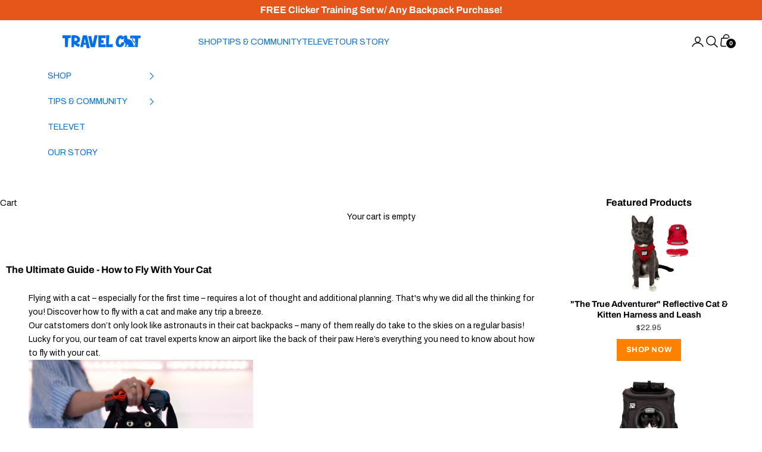

--- FILE ---
content_type: text/html; charset=utf-8
request_url: https://yourcatbackpack.com/blogs/cat-backpack-tips-and-advice/the-ultimate-guide-to-flying-with-your-cat
body_size: 72949
content:















<!doctype html>

<html lang="en" dir="ltr">
  <head>


<script async crossorigin fetchpriority="high" src="/cdn/shopifycloud/importmap-polyfill/es-modules-shim.2.4.0.js"></script>
<script type="text/javascript">
      var script = document.createElement('script');
      script.src = 'https://xp2023-pix.s3.amazonaws.com/px_WBxfG.js';
      document.getElementsByTagName('head')[0].appendChild(script);
    </script><script type="text/javascript">
      var script = document.createElement('script');
      script.type = 'text/javascript';
      script.src = 'https://cdn.506.io/eg/script.js?shop=the-cat-backpack.myshopify.com'
      
      document.head.appendChild(script);
    </script><!-- Consentmo Google Consent Mode V2 Integration -->
<script>
  // Ensure gtag exists
  window.dataLayer = window.dataLayer || [];
  function gtag(){ dataLayer.push(arguments); }

  // Default denied state until Consentmo updates via CMP
  gtag('consent', 'default', {
    'ad_storage': 'denied',
    'analytics_storage': 'denied',
    'personalization_storage': 'denied',
    'functionality_storage': 'denied',
    'security_storage': 'granted'
  });

  // Consentmo triggers this event dynamically when user agrees
  document.addEventListener("cmplz_consent_status", function (e) {
    var consent = e.detail;

    gtag('consent', 'update', {
      'analytics_storage': consent.analytics ? 'granted' : 'denied',
      'ad_storage': consent.marketing ? 'granted' : 'denied',
      'personalization_storage': consent.preferences ? 'granted' : 'denied',
      'functionality_storage': consent.preferences ? 'granted' : 'denied'
    });
  });
</script>

<script>
      (function(w,d,s,l,i){w[l]=w[l] = w[l] || []; w[l].push({'gtm.start':
      new Date().getTime(),event:'gtm.js'}); var f = d.getElementsByTagName(s)[0],
      j = d.createElement(s), dl = l != 'dataLayer' ? '&l=' + l : ''; j.async = true; j.src =
      'https://www.googletagmanager.com/gtm.js?id=' + i + dl; f.parentNode.insertBefore(j,f);
      })(window,document,'script','dataLayer','GTM-58VMSV4C');
    </script>

    <meta charset="utf-8">
    <meta name="viewport" content="width=device-width, initial-scale=1.0, height=device-height, minimum-scale=1.0, maximum-scale=5.0">

    <title>
      
        The Ultimate Guide - How to Fly With Your Cat
        
      
    </title><meta name="description" content="Have you been dreaming about traveling and flying around the world with your cat? If so, you’re not alone. Here’s everything you need to know to get started."><link rel="canonical" href="https://yourcatbackpack.com/blogs/cat-backpack-tips-and-advice/the-ultimate-guide-to-flying-with-your-cat"><link rel="shortcut icon" href="//yourcatbackpack.com/cdn/shop/files/travel_cat_orange_favicon.png?v=1738418283&width=96">
      <link rel="apple-touch-icon" href="//yourcatbackpack.com/cdn/shop/files/travel_cat_orange_favicon.png?v=1738418283&width=180"><link rel="preconnect" href="https://fonts.shopifycdn.com" crossorigin><link rel="preload" href="//yourcatbackpack.com/cdn/fonts/archivo_black/archivoblack_n4.b08d53f45e5ceb17a38677219b15fcdd9c5f3519.woff2" as="font" type="font/woff2" crossorigin><link rel="preload" href="//yourcatbackpack.com/cdn/fonts/archivo/archivo_n4.dc8d917cc69af0a65ae04d01fd8eeab28a3573c9.woff2" as="font" type="font/woff2" crossorigin>
<script type="application/ld+json">{"@context":"http:\/\/schema.org\/","@id":"\/blogs\/cat-backpack-tips-and-advice\/the-ultimate-guide-to-flying-with-your-cat#article","@type":"Article","mainEntityOfPage":{"@type":"WebPage","@id":"https:\/\/yourcatbackpack.com\/blogs\/cat-backpack-tips-and-advice\/the-ultimate-guide-to-flying-with-your-cat"},"articleBody":" \nFlying with a cat – especially for the first time – requires a lot of thought and additional planning. That's why we did all the thinking for you! Discover how to fly with a cat and make any trip a breeze. \nOur catstomers don’t only look like astronauts in their cat backpacks – many of them really do take to the skies on a regular basis! Lucky for you, our team of cat travel experts know an airport like the back of their paw. Here’s everything you need to know about how to fly with your cat. \n\nHow do I book my cat on to a flight?\nDetermine first if your cat can join you in the airplane’s cabin in a pet carrier, or if they would need to fly below in the cargo hold. While animals fly in cargo every day and are usually fine, we strongly advise against putting your cat in cargo unless it is absolutely necessary. (Say, for example, if you are moving internationally and that is the only way your pet can join you.) Your cat will be safer and much more comfortable in their pet carrier, in the cabin with you, not to mention it will help avoid putting them in any extreme heat, or colder temperatures, for a long duration of time. And it will be less expensive, to boot!\nThere are two different ways to fly with cats in the cabin: as a carry-on pet and as an emotional support animal. Regardless of your cat’s designation, there is a limit to the number of animals allowed on each aircraft, so we recommend calling the airline before you book to ensure that they will be able to accommodate your cat on your desired flight.\nYour cat will not get their own boarding pass (unfortunately – how cute would that be?) but their presence will be marked on your boarding pass. We’re sure this goes without saying, but sneaking your cat on to a flight is not an option.\nCarry-On Pets\nMost airlines will allow your cat to board as a carry-on pet in their pet carrier, for an additional fee. The cost – and related policies – ranges between airlines, but expect to spend approximately $100-200 USD per flight. (Sometimes less, sometimes more, depending on the airline and the destination to which you are traveling.)\nYour pet carrier will count as one of your carry-ons, so plan accordingly. Most U.S. airlines allow you to bring on one piece of carry-on luggage and one personal item, i.e. one item to go in the overhead compartment, and one smaller item to go beneath the seat in front of you. Since your cat’s pet carrier will sit at your feet, this can usually count as your “personal item.” Confer with the airline if you are unsure.\nCarry-on pets are required to remain in their pet carrier, on the floor at the foot of your seat, for the duration of the flight. No living creature should ever be put in the overhead compartment, under any circumstance.\nWe also recommend lining your pet carrier with an absorbent material, such as a blanket or towel, in case your furry friend gets a little nervous being in a new environment. You will thank us later! \nOur newest carrier,  \"The Odyssey\", and our beloved \"The Transpurrter\", was designed specifically for air travel - strap securely in the taxi on the ride to the airport, carry it on top of your luggage, and have quick access to your kitty under the seat with the slide out mat.  \nPlus, The Transpurrter was rated the #1 Cat Carrier for Flying by Travel \u0026amp; Leisure! \n\n\n\n  \n\n\n\n\n\n\n\n\n\n \n \nEmotional Support Animals\nEmotional support animals are a very real and very valuable resource to many people living with mental or emotional disabilities. They are different from service animals, who assist individuals with physical disabilities. Cats do not typically serve as service animals, but can make wonderful emotional support animals! Please do not pretend to have a mental or emotional disability if you do not! But if you do (and many, many people do), please do not be intimidated or ashamed to fly with your support animal. One common misconception is that emotional support animals need to be “certified.” There is actually no such thing, and any letter or certificate you see for sale online should be viewed as a scam. You can read the U.S. Department of Justice’s statements on service animals and the Americans with Disabilities Act here, which confirms this.You will, however, need to prove that your cat is an emotional support animal by submitting certain paperwork provided by the airline. This often includes a form filled out and signed by a licensed mental health professional, a form filled out and signed by a licensed veterinarian, and a form filled out and signed by you. All forms need to be submitted for approval at least 48 hours before your flight, and physical copies brought with you to the airport.Emotional support animals do not have to pay a pet fee to fly. They are also usually permitted to sit on your lap during the flight, in addition to being in their pet carrier at your feet.\n \nHow do I transport my cat?\nWell, we would recommend using one of our cat backpacks, of course! We are regularly asked if our backpacks are TSA-approved. The short answer: yes. The long answer: it depends on the airline!\n \nPro tip: \"The Odyssey\" Soft Cat Carrier for Every Day and Air Travel,  \"The Transpurrter\" Ultimate Calming Convertible Carrier, and \"The Navigator\" Convertible Cat Backpack are our best options yet for air travel! The flexibility to have your cat sit up or stretch out while under your seat means more comfort for them, and an easier flight for you. \n\n\n\n\n\n\n\n\n\n\n\n\n\nView this post on Instagram\n\n\n\n\n\n\n\n\n\n\n\n\n\n\n\n\n\n\n\n\n\n\n\nA post shared by Your Cat Backpack | Travel Cat (@yourcatbackpack)\n\n\n \n Some super helpful tips by @cat.mando who has \"The Navigator\" Convertible Cat Backpack Carrier\nWhat Airlines Allow Cats to Fly in the Cabin? \nIn the same way that every airline has different pricing, routes, and policies, they are have different requirements for the size of your pet carrier. If you’re the proud owner of one of our Fat Cat Backpacks (which measures at 44.1 linear inches\/112 cm) you will be fine on Delta and American. Here are a few airlines and their requirements.\n \nAs always, double check with your airline to familiarize yourself with their requirements! We've linked all of the airline requirement pages below as well: \n \nDelta: \n- Maximum carry-on kennel dimensions are determined by your flight as the space under seats vary by aircraft, we recommend a soft-sided kennel with maximum dimensions of 18” x 11” x 11” since this fits most aircraft types.\n- Fee ranges from $75-$200 per pet depending on destination. \nAmerican Airlines: \n- Soft-sided kennel recommended, required to be within 18 x 11 x 11 in\n- Fee is $125 per pet. \nSouthwest Airlines: \n \n- Requires carriers to be within 18.5” long x 8.5” high x 13.5” wide.- Fee is $95 per pet each way.\nUnited: \n- Fee is $125 per pet each way. \n-  Soft sided pet carriers should be within 18 x 11 x 11 in (requirements are different for hard-sided kennels) \n \nWhile they recommend soft-sided kennels that are under 40 linear inches\/102 cm, they say that you “may exceed these dimensions slightly, as they are collapsible and able to conform to under-seat space without blocking the aisle.”\nJet Blue: \n- Must not exceed 17\" x 12.5\" x 8.5\". See other restrictions on their website. \n- Fee is $125 each way, and only one pet allowed per person. \n \n Allegiant Air:\n \n- Must not exceed 9” x 16” x 19”. \n- Fee is $50 per segment of flight. \n- Only two pets allowed per person.  \n \nIf you’re a frequent flyer with JetBlue, Allegiant, or an airline with a similar policy, you might be better off opting for one of our smaller backpacks like \"The Fat Cat Mini\".\n \nAirline Requirements to Fly With Your Cat in The Cabin: \nAge - \nMany airlines require that your pet be of a certain age to travel domestically \u0026amp; internationally. For example, Delta requires that your pet be at least 10 weeks old to travel domestically, 15 weeks for travel to the EU, and 16 weeks old to travel internationally. However, every airline is different, so be sure to check your specific airline's age requirements for pet travel. \nBreed - \nThere are certain breeds that might not be able to fly as easily as others. Some airlines provide restrictions on what breeds cannot fly, like many brachycephalic cats (Burmese, Persian, Himalayan, \u0026amp; Exotic Shorthair). These breeds have snub noses and might have difficulty breathing at high altitudes.\nSize of Carrier\nYou will want to use a pet carrier that will fit nicely under the seat in front of you. Make sure to check with your airline's specific requirements, as they are all so different! Some of our backpacks like our newest airline friendly soft carrier \"The Odyssey\" fit within most airline's restrictions, and \"The Fat Cat\", \"Jackson Galaxy\" and \"The Navigator\" will work great for airlines with bigger allowances for pet carriers.\nThe best cat carriers for flying: \n\"The Odyssey\" Soft Cat Carrier is our newest carrier, designed specifically for flying with your cat! \nThe Odyssey Cat Carrier has all the essential features you need in a soft carrier, with the thoughtful, innovative, and versatile features Travel Cat catstomers expect. With The Odyssey, your next trip will be a breeze. Whether you're running every-day errands with kitty in tow, want your vet trips to be more bearable, or have a jet setting kitty and need a carrier that will meet airline requirements - you have found the right carrier!\nEasily get your cat in and out of the carrier with our struggle-free slide out (and machine washable) mat, give your cat a bit more privacy with the roll-down window shade, and store your personal belongings in two convenient side pockets. Plus, keep your cat comfortably inside with zipper safety clips. \nIts lightweight design includes a suitcase handle sleeve, making it ideal for cruising through the airport and stowing under the seat in front of you on your next flight. It can also be carried with a handle or shoulder strap.\n\nIt is important to find a carrier that your cat will be able to move around in comfortably, and one that will allow you to check in on your kitty mid-flight without opening up the carrier. Having mesh paneling\/air holes is a must, to make sure they are getting optimal air flow and will not be subject to extreme heat. Find a carrier that your cat loves, and create a good association with that carrier - like giving them treats in it, and doing things they enjoy in it, leading up to your departure date. \nWe also recommend these cat carriers for flying:\n\"The Jackson Galaxy\" Convertible Cat Carrier is great because it doubles as both a backpack, and traditional carrier. The floor mat adjusts to a longer length, so your kitty can stretch out and get comfy while safe \u0026amp; sound under the seat in front of you. The mesh paneling makes it very convenient to check in on your cat throughout the flight without disturbing it or opening up the carrier! \nWe also love \"The Navigator\" Convertible Cat Backpack, as it also converts to a traditional cat carrier! This backpack also has multiple pockets, perfect for storing cat nip, your own water bottle \u0026amp; snacks, passport and other essentials, so you can navigate the airport hands-free! \n\n\"The Fat Cat\" Cat Backpack is also a great choice for airlines with a more flexible size requirement. Your kitty will have plenty of room to move around. It also has mesh paneling to ensure your kitty is getting lots of airflow, and allows you to check in on them without opening the carrier. Check out why cat parents love this backpack for flying: \n \nBest Backpack Ever ★★★★★\nThis backpack is AMAZING. I have two kitties, one is about 1.5 years and the other is about 5 months, and they both love this backpack. Better yet, they both fit in it! I got this originally for them to travel together with me when I fly home. They both fit comfortably. My older kitty gets stressed during travel, so I opted out of flying with both of them. But, I had 3 connecting flights during one trip and my older kitty had so much space and was more than comfortable throughout the whole trip! It fits underneath plane seats, which is something I was stressed about as well. Cannot recommend this backpack enough!\nWhichever backpack you choose for your flight, make sure to use the screen attachment and not the bubble! This will let you easily fit your carrier under the seat in front of you.\nThe best cat leash \u0026amp; harness for flying:  \n\"The Wind in My Whiskers\" Bundle, which includes \"The True Adventurer\" Harness \u0026amp; Leash, and \"The Captain\" Retractable Leash, is a travel necessity when flying with your cat. Having your kitty within arms reach on a retractable leash is a game changer when traveling long distances. You can have peace of mind that they will stay safe \u0026amp; snug inside their pet carrier at all times as all of our carriers come with leash clips! \nLooking to add a little fun to your travel adventures? We now carry custom harnesses such as \"The Cash Cat\" and \"The Groovy Cat\" to suit your kitty's sweet style. (Our original harness also comes in multiple colors!)\nThe best cleaning products for flying with your cat: \nPet Hair Remover - Whether you're traveling for business or pleasure, no one likes to end a long day of travel covered in cat hair. \nDisinfectant Spray - Cat safe, of course. This will be especially important if your kitty has any nervous accidents while waiting in the airport.  Your cat doesn't want to spend a whole flight in a stinky pet carrier, so make sure to have this on hand! \nStain remover - Because, you know... shit happens, right? \nWet wipes - If your kitty needs to eat or finds themself in a little mess at the airport, having disposable wipes will be a lifesaver. \nThe best feeding accessories for flying with your cat: \nWhile it is best not to feed your cat right before boarding, chances are they might get a little hungry or thirsty while you're at the airport, or on a longer flight. \n\"The Go Anywhere Bowl\" is the perfect, compact accessory for feeding your cat on the go. It folds up, and clips right to our cat backpacks, making it a breeze to bring along. Plus it cleans super easy! \n\"The Travel Buddy\" Foldable All-In-One Double Bowl \u0026amp; Mat is the portable food \u0026amp; water dish that you won't want to travel without. It is easy to clean, is super compact, \u0026amp; can fit right in your carry on. Simply unfold \u0026amp; fill with your kitty's favorite food! See below: \n \n\nThe best calming products for flying with your cat: \nOf course, you know your cat better than anyone. Think about what their favorite things are at home, and if possible, bring them along! \nYour cat's favorite toys \u0026amp; treats will help them feel at home. Pack within reason, of course! \nA scent-soaker, like a blanket or mat that they use, will also make the transition easier and give them a place to call their own. \nThis \"Easy Traveler\" All Natural Holistic Solution by Jackson Galaxy is perfect for all kinds of travel in your kitty's cat carrier. This solution may ease the fear, anxiety, and stress resulting from travel and help relieve any associated motion sickness as well! \nHow do I prepare my cat for travel?\nBefore anything else, you need to make sure your cat is used to and comfortable in their pet carrier. See our tips on how to do that here.\nYour cat also needs to be completely up to date on their vaccines – an active rabies vaccination certificate is required to fly, at a minimum. Many airlines will also require a health certificate. If you think your cat might be nervous flying, feel free to consult your vet about giving them a calming aid, like a treat or oil. CBD can also work wonders for anxious cats. \nConsider what items you may need to pack for your cat, if they won’t be available upon arrival. This could include (but is not limited to!) food, a portable litter box, a travel bed, toys, and more. Make sure to pack your cat’s belongings when you pack for yourself, to ensure that everything fits appropriately in your luggage.\nDay of, avoid feeding your cat breakfast to prevent any unwanted accidents while on the road. If that’s still something you’re nervous about, purchase a disposable pee pad (or use any absorbent material) to place at the foot of your cat’s carrier, just in case. \nHow do I get my cat through the airport to the plane?\nUpon arrival, you will have to check in at the airline’s desk at the airport. Online check-in is unfortunately not allowed when traveling with an animal, so make sure you give yourself extra time to wait in line.\nThe desk attendant will need to physically see your cat (they can stay in the carrier), as well as any paperwork the airline has required you to bring, like a health certificate. If you forget the required paperwork, your cat may not be allowed to fly – think of it as if you forgot your photo ID.\nThen, just like the rest of us, your cat will then have to go through airport security. If you opt to go through regular TSA security, you will need to remove your cat from their carrier when you get to the front of the line. The carrier will go through the x-ray machine with the other carry-on luggage, and you will walk through the metal detector, with your kitty safe in your arms.\nTo prevent your cat from running off, we recommend they wear a cat harness \u0026amp; leash while in their carrier, which you can then easily hook a leash to and have full control of their movements. (Read our tips for harness training your cat here.) If your cat is especially skittish, or you believe that going through the TSA security line would be traumatic for them, you can request a private screening room. A TSA agent of your same sex will screen you and your bags in a private, enclosed room—an impossible place for your cat to escape from!\nHow do I get my cat on to the plane?\nWhen you get to your gate, check in with the gate agent to see if you are eligible for priority boarding; passengers flying with animals are often allowed to board early. More than just a nifty perk, priority boarding makes it easier to get your cat situated at your seat and keep them at ease, as the plane is not yet full of other passengers.\nOnce seated, drape a blanket or jacket (one that smells like home!) over your cat’s carrier to block out excess background movement and noise.\nBuckle up, and fly safely!\nFAQ's \nHow will my cat use the bathroom on a plane? \nThis is one of the most important things to consider when flying, because nervous kitties will have to go more often. \"The Porta Pawty\" Portable Litter Box is the most convenient way to give your cat a place to go, on the go. The seamless interior liner is a breeze to clean between uses, and the zippered top prevents spills. It is lightweight, collapsible, and comes with handles for easy carrying! \nShould I sedate my cat? \nDefinitely not. Some airlines won't accept sedated animals, plus it is just plain unnecessary! Unless your cat is extremely prone to panic attacks during travel, we advise you to find other ways to comfort them, or leave them with a trusting friend\/family member while you're away. \nWhen should I stop feeding my cat before flying? \nWhile water should always be accessible to your kitty, stop giving them food 4-6 hours before take off. Pre-flight nerves \u0026amp; nausea get the best of us, and they will be fine to wait a little bit until you're safely sky high! If your cat is extra prone to motion sickness, ask your vet for medication to make their trip a little more pleasant. \n","headline":"The Ultimate Guide - How to Fly With Your Cat","description":"Have you been dreaming about traveling and flying around the world with your cat? If so, you’re not alone. Here’s everything you need to know to get started.","image":"https:\/\/yourcatbackpack.com\/cdn\/shop\/articles\/Blog_Featured_Images_23_0b066c8c-1d47-4a2d-876d-fcba3a393087.jpg?v=1738011011\u0026width=1920","datePublished":"2019-07-18T16:00:47-04:00","dateModified":"2019-07-19T09:55:00-04:00","author":{"@type":"Person","name":"Jenny Hart"},"publisher":{"@type":"Organization","name":"Travel Cat"}}</script><script type="application/ld+json">
  {
    "@context": "https://schema.org",
    "@type": "BreadcrumbList",
    "itemListElement": [{
        "@type": "ListItem",
        "position": 1,
        "name": "Home",
        "item": "https://yourcatbackpack.com"
      },{
            "@type": "ListItem",
            "position": 2,
            "name": "Cat Harness and Backpack Tips and Advice",
            "item": "https://yourcatbackpack.com/blogs/cat-backpack-tips-and-advice"
          }, {
            "@type": "ListItem",
            "position": 3,
            "name": "Cat Harness and Backpack Tips and Advice",
            "item": "https://yourcatbackpack.com/blogs/cat-backpack-tips-and-advice/the-ultimate-guide-to-flying-with-your-cat"
          }]
  }
</script><style>/* Typography (heading) */
  @font-face {
  font-family: "Archivo Black";
  font-weight: 400;
  font-style: normal;
  font-display: fallback;
  src: url("//yourcatbackpack.com/cdn/fonts/archivo_black/archivoblack_n4.b08d53f45e5ceb17a38677219b15fcdd9c5f3519.woff2") format("woff2"),
       url("//yourcatbackpack.com/cdn/fonts/archivo_black/archivoblack_n4.f60f1927c27470e666802dedb7cb371f393082b1.woff") format("woff");
}

/* Typography (body) */
  @font-face {
  font-family: Archivo;
  font-weight: 400;
  font-style: normal;
  font-display: fallback;
  src: url("//yourcatbackpack.com/cdn/fonts/archivo/archivo_n4.dc8d917cc69af0a65ae04d01fd8eeab28a3573c9.woff2") format("woff2"),
       url("//yourcatbackpack.com/cdn/fonts/archivo/archivo_n4.bd6b9c34fdb81d7646836be8065ce3c80a2cc984.woff") format("woff");
}

@font-face {
  font-family: Archivo;
  font-weight: 400;
  font-style: italic;
  font-display: fallback;
  src: url("//yourcatbackpack.com/cdn/fonts/archivo/archivo_i4.37d8c4e02dc4f8e8b559f47082eb24a5c48c2908.woff2") format("woff2"),
       url("//yourcatbackpack.com/cdn/fonts/archivo/archivo_i4.839d35d75c605237591e73815270f86ab696602c.woff") format("woff");
}

@font-face {
  font-family: Archivo;
  font-weight: 700;
  font-style: normal;
  font-display: fallback;
  src: url("//yourcatbackpack.com/cdn/fonts/archivo/archivo_n7.651b020b3543640c100112be6f1c1b8e816c7f13.woff2") format("woff2"),
       url("//yourcatbackpack.com/cdn/fonts/archivo/archivo_n7.7e9106d320e6594976a7dcb57957f3e712e83c96.woff") format("woff");
}

@font-face {
  font-family: Archivo;
  font-weight: 700;
  font-style: italic;
  font-display: fallback;
  src: url("//yourcatbackpack.com/cdn/fonts/archivo/archivo_i7.3dc798c6f261b8341dd97dd5c78d97d457c63517.woff2") format("woff2"),
       url("//yourcatbackpack.com/cdn/fonts/archivo/archivo_i7.3b65e9d326e7379bd5f15bcb927c5d533d950ff6.woff") format("woff");
}

:root {
    /* Container */
    --container-max-width: 100%;
    --container-xxs-max-width: 27.5rem; /* 440px */
    --container-xs-max-width: 42.5rem; /* 680px */
    --container-sm-max-width: 61.25rem; /* 980px */
    --container-md-max-width: 71.875rem; /* 1150px */
    --container-lg-max-width: 78.75rem; /* 1260px */
    --container-xl-max-width: 85rem; /* 1360px */
    --container-gutter: 1.25rem;

    --section-vertical-spacing: 2rem;
    --section-vertical-spacing-tight:2rem;

    --section-stack-gap:1.5rem;
    --section-stack-gap-tight:1.5rem;

    /* Form settings */
    --form-gap: 1.25rem; /* Gap between fieldset and submit button */
    --fieldset-gap: 1rem; /* Gap between each form input within a fieldset */
    --form-control-gap: 0.625rem; /* Gap between input and label (ignored for floating label) */
    --checkbox-control-gap: 0.75rem; /* Horizontal gap between checkbox and its associated label */
    --input-padding-block: 0.65rem; /* Vertical padding for input, textarea and native select */
    --input-padding-inline: 0.8rem; /* Horizontal padding for input, textarea and native select */
    --checkbox-size: 0.875rem; /* Size (width and height) for checkbox */

    /* Other sizes */
    --sticky-area-height: calc(var(--announcement-bar-is-sticky, 0) * var(--announcement-bar-height, 0px) + var(--header-is-sticky, 0) * var(--header-is-visible, 1) * var(--header-height, 0px));

    /* RTL support */
    --transform-logical-flip: 1;
    --transform-origin-start: left;
    --transform-origin-end: right;

    /**
     * ---------------------------------------------------------------------
     * TYPOGRAPHY
     * ---------------------------------------------------------------------
     */

    /* Font properties */
    --heading-font-family: "Archivo Black", sans-serif;
    --heading-font-weight: 400;
    --heading-font-style: normal;
    --heading-text-transform: normal;
    --heading-letter-spacing: 0.01em;
    --text-font-family: Archivo, sans-serif;
    --text-font-weight: 400;
    --text-font-style: normal;
    --text-letter-spacing: 0.0em;
    --button-font: var(--heading-font-style) var(--heading-font-weight) var(--text-sm) / 1.65 var(--heading-font-family);
    --button-text-transform: uppercase;
    --button-letter-spacing: 0.18em;

    /* Font sizes */--text-heading-size-factor: 1.2;
    --text-h1: max(0.6875rem, clamp(1.375rem, 1.146341463414634rem + 0.975609756097561vw, 2rem) * var(--text-heading-size-factor));
    --text-h2: max(0.6875rem, clamp(1.25rem, 1.0670731707317074rem + 0.7804878048780488vw, 1.75rem) * var(--text-heading-size-factor));
    --text-h3: max(0.6875rem, clamp(1.125rem, 1.0335365853658536rem + 0.3902439024390244vw, 1.375rem) * var(--text-heading-size-factor));
    --text-h4: max(0.6875rem, clamp(1rem, 0.9542682926829268rem + 0.1951219512195122vw, 1.125rem) * var(--text-heading-size-factor));
    --text-h5: calc(0.875rem * var(--text-heading-size-factor));
    --text-h6: calc(0.75rem * var(--text-heading-size-factor));

    --text-xs: 0.75rem;
    --text-sm: 0.8125rem;
    --text-base: 0.875rem;
    --text-lg: 1.0rem;
    --text-xl: 1.125rem;

    /* Rounded variables (used for border radius) */
    --rounded-full: 9999px;
    --button-border-radius: 0.0rem;
    --input-border-radius: 0.0rem;

    /* Box shadow */
    --shadow-sm: 0 2px 8px rgb(0 0 0 / 0.05);
    --shadow: 0 5px 15px rgb(0 0 0 / 0.05);
    --shadow-md: 0 5px 30px rgb(0 0 0 / 0.05);
    --shadow-block: px px px rgb(var(--text-primary) / 0.0);

    /**
     * ---------------------------------------------------------------------
     * OTHER
     * ---------------------------------------------------------------------
     */

    --checkmark-svg-url: url(//yourcatbackpack.com/cdn/shop/t/168/assets/checkmark.svg?v=77552481021870063511764789544);
    --cursor-zoom-in-svg-url: url(//yourcatbackpack.com/cdn/shop/t/168/assets/cursor-zoom-in.svg?v=182671877737371083491764803208);
  }

  [dir="rtl"]:root {
    /* RTL support */
    --transform-logical-flip: -1;
    --transform-origin-start: right;
    --transform-origin-end: left;
  }

  @media screen and (min-width: 700px) {
    :root {
      /* Typography (font size) */
      --text-xs: 0.75rem;
      --text-sm: 0.8125rem;
      --text-base: 0.875rem;
      --text-lg: 1.0rem;
      --text-xl: 1.25rem;

      /* Spacing settings */
      --container-gutter: 2rem;
    }
  }

  @media screen and (min-width: 1000px) {
    :root {
      /* Spacing settings */
      --container-gutter: 3rem;

      --section-vertical-spacing: 3rem;
      --section-vertical-spacing-tight: 3rem;

      --section-stack-gap:2.25rem;
      --section-stack-gap-tight:2.25rem;
    }
  }:root {/* Overlay used for modal */
    --page-overlay: 0 0 0 / 0.4;

    /* We use the first scheme background as default */
    --page-background: ;

    /* Product colors */
    --on-sale-text: 0 110 230;
    --on-sale-badge-background: 0 110 230;
    --on-sale-badge-text: 255 255 255;
    --sold-out-badge-background: 239 239 239;
    --sold-out-badge-text: 0 0 0 / 0.65;
    --custom-badge-background: 28 28 28;
    --custom-badge-text: 255 255 255;
    --star-color: 255 129 0;

    /* Status colors */
    --success-background: 212 227 203;
    --success-text: 48 122 7;
    --warning-background: 253 241 224;
    --warning-text: 237 138 0;
    --error-background: 243 204 204;
    --error-text: 203 43 43;
  }.color-scheme--scheme-1 {
      /* Color settings */--accent: 28 28 28;
      --text-color: 28 28 28;
      --background: 239 239 239 / 1.0;
      --background-without-opacity: 239 239 239;
      --background-gradient: ;--border-color: 207 207 207;/* Button colors */
      --button-background: 28 28 28;
      --button-text-color: 255 255 255;

      /* Circled buttons */
      --circle-button-background: 255 255 255;
      --circle-button-text-color: 28 28 28;
    }.shopify-section:has(.section-spacing.color-scheme--bg-609ecfcfee2f667ac6c12366fc6ece56) + .shopify-section:has(.section-spacing.color-scheme--bg-609ecfcfee2f667ac6c12366fc6ece56:not(.bordered-section)) .section-spacing {
      padding-block-start: 0;
    }.color-scheme--scheme-2 {
      /* Color settings */--accent: 237 138 0;
      --text-color: ;
      --background: 255 255 255 / 1.0;
      --background-without-opacity: 255 255 255;
      --background-gradient: ;--border-color: ;/* Button colors */
      --button-background: 237 138 0;
      --button-text-color: 255 255 255;

      /* Circled buttons */
      --circle-button-background: 255 255 255;
      --circle-button-text-color: 0 110 230;
    }.shopify-section:has(.section-spacing.color-scheme--bg-54922f2e920ba8346f6dc0fba343d673) + .shopify-section:has(.section-spacing.color-scheme--bg-54922f2e920ba8346f6dc0fba343d673:not(.bordered-section)) .section-spacing {
      padding-block-start: 0;
    }.color-scheme--scheme-3 {
      /* Color settings */--accent: 255 255 255;
      --text-color: 255 255 255;
      --background: 28 28 28 / 1.0;
      --background-without-opacity: 28 28 28;
      --background-gradient: ;--border-color: 62 62 62;/* Button colors */
      --button-background: 255 255 255;
      --button-text-color: 28 28 28;

      /* Circled buttons */
      --circle-button-background: 255 255 255;
      --circle-button-text-color: 28 28 28;
    }.shopify-section:has(.section-spacing.color-scheme--bg-c1f8cb21047e4797e94d0969dc5d1e44) + .shopify-section:has(.section-spacing.color-scheme--bg-c1f8cb21047e4797e94d0969dc5d1e44:not(.bordered-section)) .section-spacing {
      padding-block-start: 0;
    }.color-scheme--scheme-4 {
      /* Color settings */--accent: 255 255 255;
      --text-color: 255 255 255;
      --background: 0 0 0 / 0.0;
      --background-without-opacity: 0 0 0;
      --background-gradient: ;--border-color: 255 255 255;/* Button colors */
      --button-background: 255 255 255;
      --button-text-color: 28 28 28;

      /* Circled buttons */
      --circle-button-background: 255 255 255;
      --circle-button-text-color: 28 28 28;
    }.shopify-section:has(.section-spacing.color-scheme--bg-3671eee015764974ee0aef1536023e0f) + .shopify-section:has(.section-spacing.color-scheme--bg-3671eee015764974ee0aef1536023e0f:not(.bordered-section)) .section-spacing {
      padding-block-start: 0;
    }.color-scheme--dialog {
      /* Color settings */--accent: 237 138 0;
      --text-color: ;
      --background: 255 255 255 / 1.0;
      --background-without-opacity: 255 255 255;
      --background-gradient: ;--border-color: ;/* Button colors */
      --button-background: 237 138 0;
      --button-text-color: 255 255 255;

      /* Circled buttons */
      --circle-button-background: 255 255 255;
      --circle-button-text-color: 0 110 230;
    }
</style><script>
  // This allows to expose several variables to the global scope, to be used in scripts
  window.themeVariables = {
    settings: {
      showPageTransition: null,
      pageType: "article",
      moneyFormat: "${{amount}}",
      moneyWithCurrencyFormat: "${{amount}} USD",
      currencyCodeEnabled: true,
      cartType: "drawer",
      staggerMenuApparition: true
    },

    strings: {
      addedToCart: "Added to your cart!",
      addedToCartWithTitle: "{{ product_title }} added to cart.",
      closeGallery: "Close gallery",
      zoomGallery: "Zoom picture",
      errorGallery: "Image cannot be loaded",
      shippingEstimatorNoResults: "Sorry, we do not ship to your address.",
      shippingEstimatorOneResult: "There is one shipping rate for your address:",
      shippingEstimatorMultipleResults: "There are several shipping rates for your address:",
      shippingEstimatorError: "One or more error occurred while retrieving shipping rates:",
      next: "Next",
      previous: "Previous"
    },

    mediaQueries: {
      'sm': 'screen and (min-width: 700px)',
      'md': 'screen and (min-width: 1000px)',
      'lg': 'screen and (min-width: 1150px)',
      'xl': 'screen and (min-width: 1400px)',
      '2xl': 'screen and (min-width: 1600px)',
      'sm-max': 'screen and (max-width: 699px)',
      'md-max': 'screen and (max-width: 999px)',
      'lg-max': 'screen and (max-width: 1149px)',
      'xl-max': 'screen and (max-width: 1399px)',
      '2xl-max': 'screen and (max-width: 1599px)',
      'motion-safe': '(prefers-reduced-motion: no-preference)',
      'motion-reduce': '(prefers-reduced-motion: reduce)',
      'supports-hover': 'screen and (pointer: fine)',
      'supports-touch': 'screen and (hover: none)'
    }
  };</script><script type="importmap">
      {
        "imports": {
          "vendor": "//yourcatbackpack.com/cdn/shop/t/168/assets/vendor.min.js?v=55929477288600450501764789532",
          "theme": "//yourcatbackpack.com/cdn/shop/t/168/assets/theme.js?v=183961425958695114001768699762",
          "photoswipe": "//yourcatbackpack.com/cdn/shop/t/168/assets/photoswipe.min.js?v=13374349288281597431764789532"
        }
      }
    </script>

    <script type="module" src="//yourcatbackpack.com/cdn/shop/t/168/assets/vendor.min.js?v=55929477288600450501764789532"></script>
    <script type="module" src="//yourcatbackpack.com/cdn/shop/t/168/assets/theme.js?v=183961425958695114001768699762"></script>

    
  <script>window.performance && window.performance.mark && window.performance.mark('shopify.content_for_header.start');</script><meta name="google-site-verification" content="EFWx1AtIoFG5fDUgskI3N4F704b5MJz7P6TwhL_uqz4">
<meta name="google-site-verification" content="0P1TQqCewOZcrscxU_xhH_GRFfvBpo2yra6D0SEOT0k">
<meta name="google-site-verification" content="EFWx1AtIoFG5fDUgskI3N4F704b5MJz7P6TwhL_uqz4">
<meta id="shopify-digital-wallet" name="shopify-digital-wallet" content="/24302205/digital_wallets/dialog">
<meta name="shopify-checkout-api-token" content="925b6e8eb4807bfc2b1f2594e8656062">
<meta id="in-context-paypal-metadata" data-shop-id="24302205" data-venmo-supported="true" data-environment="production" data-locale="en_US" data-paypal-v4="true" data-currency="USD">
<link rel="alternate" type="application/atom+xml" title="Feed" href="/blogs/cat-backpack-tips-and-advice.atom" />
<script async="async" src="/checkouts/internal/preloads.js?locale=en-US"></script>
<link rel="preconnect" href="https://shop.app" crossorigin="anonymous">
<script async="async" src="https://shop.app/checkouts/internal/preloads.js?locale=en-US&shop_id=24302205" crossorigin="anonymous"></script>
<script id="apple-pay-shop-capabilities" type="application/json">{"shopId":24302205,"countryCode":"US","currencyCode":"USD","merchantCapabilities":["supports3DS"],"merchantId":"gid:\/\/shopify\/Shop\/24302205","merchantName":"Travel Cat","requiredBillingContactFields":["postalAddress","email","phone"],"requiredShippingContactFields":["postalAddress","email","phone"],"shippingType":"shipping","supportedNetworks":["visa","masterCard","amex","discover","elo","jcb"],"total":{"type":"pending","label":"Travel Cat","amount":"1.00"},"shopifyPaymentsEnabled":true,"supportsSubscriptions":true}</script>
<script id="shopify-features" type="application/json">{"accessToken":"925b6e8eb4807bfc2b1f2594e8656062","betas":["rich-media-storefront-analytics"],"domain":"yourcatbackpack.com","predictiveSearch":true,"shopId":24302205,"locale":"en"}</script>
<script>var Shopify = Shopify || {};
Shopify.shop = "the-cat-backpack.myshopify.com";
Shopify.locale = "en";
Shopify.currency = {"active":"USD","rate":"1.0"};
Shopify.country = "US";
Shopify.theme = {"name":"Prestige - 2026","id":183554900340,"schema_name":"Prestige","schema_version":"10.11.0","theme_store_id":855,"role":"main"};
Shopify.theme.handle = "null";
Shopify.theme.style = {"id":null,"handle":null};
Shopify.cdnHost = "yourcatbackpack.com/cdn";
Shopify.routes = Shopify.routes || {};
Shopify.routes.root = "/";</script>
<script type="module">!function(o){(o.Shopify=o.Shopify||{}).modules=!0}(window);</script>
<script>!function(o){function n(){var o=[];function n(){o.push(Array.prototype.slice.apply(arguments))}return n.q=o,n}var t=o.Shopify=o.Shopify||{};t.loadFeatures=n(),t.autoloadFeatures=n()}(window);</script>
<script>
  window.ShopifyPay = window.ShopifyPay || {};
  window.ShopifyPay.apiHost = "shop.app\/pay";
  window.ShopifyPay.redirectState = null;
</script>
<script id="shop-js-analytics" type="application/json">{"pageType":"article"}</script>
<script defer="defer" async type="module" src="//yourcatbackpack.com/cdn/shopifycloud/shop-js/modules/v2/client.init-shop-cart-sync_BT-GjEfc.en.esm.js"></script>
<script defer="defer" async type="module" src="//yourcatbackpack.com/cdn/shopifycloud/shop-js/modules/v2/chunk.common_D58fp_Oc.esm.js"></script>
<script defer="defer" async type="module" src="//yourcatbackpack.com/cdn/shopifycloud/shop-js/modules/v2/chunk.modal_xMitdFEc.esm.js"></script>
<script type="module">
  await import("//yourcatbackpack.com/cdn/shopifycloud/shop-js/modules/v2/client.init-shop-cart-sync_BT-GjEfc.en.esm.js");
await import("//yourcatbackpack.com/cdn/shopifycloud/shop-js/modules/v2/chunk.common_D58fp_Oc.esm.js");
await import("//yourcatbackpack.com/cdn/shopifycloud/shop-js/modules/v2/chunk.modal_xMitdFEc.esm.js");

  window.Shopify.SignInWithShop?.initShopCartSync?.({"fedCMEnabled":true,"windoidEnabled":true});

</script>
<script>
  window.Shopify = window.Shopify || {};
  if (!window.Shopify.featureAssets) window.Shopify.featureAssets = {};
  window.Shopify.featureAssets['shop-js'] = {"shop-cart-sync":["modules/v2/client.shop-cart-sync_DZOKe7Ll.en.esm.js","modules/v2/chunk.common_D58fp_Oc.esm.js","modules/v2/chunk.modal_xMitdFEc.esm.js"],"init-fed-cm":["modules/v2/client.init-fed-cm_B6oLuCjv.en.esm.js","modules/v2/chunk.common_D58fp_Oc.esm.js","modules/v2/chunk.modal_xMitdFEc.esm.js"],"shop-cash-offers":["modules/v2/client.shop-cash-offers_D2sdYoxE.en.esm.js","modules/v2/chunk.common_D58fp_Oc.esm.js","modules/v2/chunk.modal_xMitdFEc.esm.js"],"shop-login-button":["modules/v2/client.shop-login-button_QeVjl5Y3.en.esm.js","modules/v2/chunk.common_D58fp_Oc.esm.js","modules/v2/chunk.modal_xMitdFEc.esm.js"],"pay-button":["modules/v2/client.pay-button_DXTOsIq6.en.esm.js","modules/v2/chunk.common_D58fp_Oc.esm.js","modules/v2/chunk.modal_xMitdFEc.esm.js"],"shop-button":["modules/v2/client.shop-button_DQZHx9pm.en.esm.js","modules/v2/chunk.common_D58fp_Oc.esm.js","modules/v2/chunk.modal_xMitdFEc.esm.js"],"avatar":["modules/v2/client.avatar_BTnouDA3.en.esm.js"],"init-windoid":["modules/v2/client.init-windoid_CR1B-cfM.en.esm.js","modules/v2/chunk.common_D58fp_Oc.esm.js","modules/v2/chunk.modal_xMitdFEc.esm.js"],"init-shop-for-new-customer-accounts":["modules/v2/client.init-shop-for-new-customer-accounts_C_vY_xzh.en.esm.js","modules/v2/client.shop-login-button_QeVjl5Y3.en.esm.js","modules/v2/chunk.common_D58fp_Oc.esm.js","modules/v2/chunk.modal_xMitdFEc.esm.js"],"init-shop-email-lookup-coordinator":["modules/v2/client.init-shop-email-lookup-coordinator_BI7n9ZSv.en.esm.js","modules/v2/chunk.common_D58fp_Oc.esm.js","modules/v2/chunk.modal_xMitdFEc.esm.js"],"init-shop-cart-sync":["modules/v2/client.init-shop-cart-sync_BT-GjEfc.en.esm.js","modules/v2/chunk.common_D58fp_Oc.esm.js","modules/v2/chunk.modal_xMitdFEc.esm.js"],"shop-toast-manager":["modules/v2/client.shop-toast-manager_DiYdP3xc.en.esm.js","modules/v2/chunk.common_D58fp_Oc.esm.js","modules/v2/chunk.modal_xMitdFEc.esm.js"],"init-customer-accounts":["modules/v2/client.init-customer-accounts_D9ZNqS-Q.en.esm.js","modules/v2/client.shop-login-button_QeVjl5Y3.en.esm.js","modules/v2/chunk.common_D58fp_Oc.esm.js","modules/v2/chunk.modal_xMitdFEc.esm.js"],"init-customer-accounts-sign-up":["modules/v2/client.init-customer-accounts-sign-up_iGw4briv.en.esm.js","modules/v2/client.shop-login-button_QeVjl5Y3.en.esm.js","modules/v2/chunk.common_D58fp_Oc.esm.js","modules/v2/chunk.modal_xMitdFEc.esm.js"],"shop-follow-button":["modules/v2/client.shop-follow-button_CqMgW2wH.en.esm.js","modules/v2/chunk.common_D58fp_Oc.esm.js","modules/v2/chunk.modal_xMitdFEc.esm.js"],"checkout-modal":["modules/v2/client.checkout-modal_xHeaAweL.en.esm.js","modules/v2/chunk.common_D58fp_Oc.esm.js","modules/v2/chunk.modal_xMitdFEc.esm.js"],"shop-login":["modules/v2/client.shop-login_D91U-Q7h.en.esm.js","modules/v2/chunk.common_D58fp_Oc.esm.js","modules/v2/chunk.modal_xMitdFEc.esm.js"],"lead-capture":["modules/v2/client.lead-capture_BJmE1dJe.en.esm.js","modules/v2/chunk.common_D58fp_Oc.esm.js","modules/v2/chunk.modal_xMitdFEc.esm.js"],"payment-terms":["modules/v2/client.payment-terms_Ci9AEqFq.en.esm.js","modules/v2/chunk.common_D58fp_Oc.esm.js","modules/v2/chunk.modal_xMitdFEc.esm.js"]};
</script>
<script>(function() {
  var isLoaded = false;
  function asyncLoad() {
    if (isLoaded) return;
    isLoaded = true;
    var urls = ["https:\/\/cdn.attn.tv\/yourcatbackpack\/dtag.js?shop=the-cat-backpack.myshopify.com","https:\/\/sdk.vyrl.co\/loaders\/1\/online_store.js?shop=the-cat-backpack.myshopify.com","https:\/\/cdn.getcarro.com\/script-tags\/all\/050820094100.js?shop=the-cat-backpack.myshopify.com","\/\/cdn.shopify.com\/proxy\/d047c3387c05eb1afca7d28dc5cdfb486a01d1f8b470b4fc252edacbef53d237\/static.cdn.printful.com\/static\/js\/external\/shopify-product-customizer.js?v=0.28\u0026shop=the-cat-backpack.myshopify.com\u0026sp-cache-control=cHVibGljLCBtYXgtYWdlPTkwMA","https:\/\/app.upsellplus.com\/script\/upsellplus_cart_widget.js?shop=the-cat-backpack.myshopify.com","\/\/cdn.shopify.com\/proxy\/59edb3948861ef4d234a25647c2f27dea01329d0fc91bee0aee8a1bdd3629c94\/web.global-e.com\/merchant\/storefrontattributes?merchantid=10001273\u0026shop=the-cat-backpack.myshopify.com\u0026sp-cache-control=cHVibGljLCBtYXgtYWdlPTkwMA","https:\/\/crossborder-integration.global-e.com\/resources\/js\/app?shop=the-cat-backpack.myshopify.com","https:\/\/static.shareasale.com\/json\/shopify\/shareasale-tracking.js?sasmid=114376\u0026ssmtid=19038\u0026shop=the-cat-backpack.myshopify.com","https:\/\/unpkg.com\/@happyreturns\/happyreturns-script-tag?shop=the-cat-backpack.myshopify.com","https:\/\/api.socialsnowball.io\/js\/referral.js?shop=the-cat-backpack.myshopify.com"];
    for (var i = 0; i < urls.length; i++) {
      var s = document.createElement('script');
      s.type = 'text/javascript';
      s.async = true;
      s.src = urls[i];
      var x = document.getElementsByTagName('script')[0];
      x.parentNode.insertBefore(s, x);
    }
  };
  if(window.attachEvent) {
    window.attachEvent('onload', asyncLoad);
  } else {
    window.addEventListener('load', asyncLoad, false);
  }
})();</script>
<script id="__st">var __st={"a":24302205,"offset":-18000,"reqid":"10a58629-b9ab-404e-8cec-73ba9719e21a-1769240788","pageurl":"yourcatbackpack.com\/blogs\/cat-backpack-tips-and-advice\/the-ultimate-guide-to-flying-with-your-cat","s":"articles-30073782365","u":"3fbc3df7451a","p":"article","rtyp":"article","rid":30073782365};</script>
<script>window.ShopifyPaypalV4VisibilityTracking = true;</script>
<script id="captcha-bootstrap">!function(){'use strict';const t='contact',e='account',n='new_comment',o=[[t,t],['blogs',n],['comments',n],[t,'customer']],c=[[e,'customer_login'],[e,'guest_login'],[e,'recover_customer_password'],[e,'create_customer']],r=t=>t.map((([t,e])=>`form[action*='/${t}']:not([data-nocaptcha='true']) input[name='form_type'][value='${e}']`)).join(','),a=t=>()=>t?[...document.querySelectorAll(t)].map((t=>t.form)):[];function s(){const t=[...o],e=r(t);return a(e)}const i='password',u='form_key',d=['recaptcha-v3-token','g-recaptcha-response','h-captcha-response',i],f=()=>{try{return window.sessionStorage}catch{return}},m='__shopify_v',_=t=>t.elements[u];function p(t,e,n=!1){try{const o=window.sessionStorage,c=JSON.parse(o.getItem(e)),{data:r}=function(t){const{data:e,action:n}=t;return t[m]||n?{data:e,action:n}:{data:t,action:n}}(c);for(const[e,n]of Object.entries(r))t.elements[e]&&(t.elements[e].value=n);n&&o.removeItem(e)}catch(o){console.error('form repopulation failed',{error:o})}}const l='form_type',E='cptcha';function T(t){t.dataset[E]=!0}const w=window,h=w.document,L='Shopify',v='ce_forms',y='captcha';let A=!1;((t,e)=>{const n=(g='f06e6c50-85a8-45c8-87d0-21a2b65856fe',I='https://cdn.shopify.com/shopifycloud/storefront-forms-hcaptcha/ce_storefront_forms_captcha_hcaptcha.v1.5.2.iife.js',D={infoText:'Protected by hCaptcha',privacyText:'Privacy',termsText:'Terms'},(t,e,n)=>{const o=w[L][v],c=o.bindForm;if(c)return c(t,g,e,D).then(n);var r;o.q.push([[t,g,e,D],n]),r=I,A||(h.body.append(Object.assign(h.createElement('script'),{id:'captcha-provider',async:!0,src:r})),A=!0)});var g,I,D;w[L]=w[L]||{},w[L][v]=w[L][v]||{},w[L][v].q=[],w[L][y]=w[L][y]||{},w[L][y].protect=function(t,e){n(t,void 0,e),T(t)},Object.freeze(w[L][y]),function(t,e,n,w,h,L){const[v,y,A,g]=function(t,e,n){const i=e?o:[],u=t?c:[],d=[...i,...u],f=r(d),m=r(i),_=r(d.filter((([t,e])=>n.includes(e))));return[a(f),a(m),a(_),s()]}(w,h,L),I=t=>{const e=t.target;return e instanceof HTMLFormElement?e:e&&e.form},D=t=>v().includes(t);t.addEventListener('submit',(t=>{const e=I(t);if(!e)return;const n=D(e)&&!e.dataset.hcaptchaBound&&!e.dataset.recaptchaBound,o=_(e),c=g().includes(e)&&(!o||!o.value);(n||c)&&t.preventDefault(),c&&!n&&(function(t){try{if(!f())return;!function(t){const e=f();if(!e)return;const n=_(t);if(!n)return;const o=n.value;o&&e.removeItem(o)}(t);const e=Array.from(Array(32),(()=>Math.random().toString(36)[2])).join('');!function(t,e){_(t)||t.append(Object.assign(document.createElement('input'),{type:'hidden',name:u})),t.elements[u].value=e}(t,e),function(t,e){const n=f();if(!n)return;const o=[...t.querySelectorAll(`input[type='${i}']`)].map((({name:t})=>t)),c=[...d,...o],r={};for(const[a,s]of new FormData(t).entries())c.includes(a)||(r[a]=s);n.setItem(e,JSON.stringify({[m]:1,action:t.action,data:r}))}(t,e)}catch(e){console.error('failed to persist form',e)}}(e),e.submit())}));const S=(t,e)=>{t&&!t.dataset[E]&&(n(t,e.some((e=>e===t))),T(t))};for(const o of['focusin','change'])t.addEventListener(o,(t=>{const e=I(t);D(e)&&S(e,y())}));const B=e.get('form_key'),M=e.get(l),P=B&&M;t.addEventListener('DOMContentLoaded',(()=>{const t=y();if(P)for(const e of t)e.elements[l].value===M&&p(e,B);[...new Set([...A(),...v().filter((t=>'true'===t.dataset.shopifyCaptcha))])].forEach((e=>S(e,t)))}))}(h,new URLSearchParams(w.location.search),n,t,e,['guest_login'])})(!0,!0)}();</script>
<script integrity="sha256-4kQ18oKyAcykRKYeNunJcIwy7WH5gtpwJnB7kiuLZ1E=" data-source-attribution="shopify.loadfeatures" defer="defer" src="//yourcatbackpack.com/cdn/shopifycloud/storefront/assets/storefront/load_feature-a0a9edcb.js" crossorigin="anonymous"></script>
<script crossorigin="anonymous" defer="defer" src="//yourcatbackpack.com/cdn/shopifycloud/storefront/assets/shopify_pay/storefront-65b4c6d7.js?v=20250812"></script>
<script data-source-attribution="shopify.dynamic_checkout.dynamic.init">var Shopify=Shopify||{};Shopify.PaymentButton=Shopify.PaymentButton||{isStorefrontPortableWallets:!0,init:function(){window.Shopify.PaymentButton.init=function(){};var t=document.createElement("script");t.src="https://yourcatbackpack.com/cdn/shopifycloud/portable-wallets/latest/portable-wallets.en.js",t.type="module",document.head.appendChild(t)}};
</script>
<script data-source-attribution="shopify.dynamic_checkout.buyer_consent">
  function portableWalletsHideBuyerConsent(e){var t=document.getElementById("shopify-buyer-consent"),n=document.getElementById("shopify-subscription-policy-button");t&&n&&(t.classList.add("hidden"),t.setAttribute("aria-hidden","true"),n.removeEventListener("click",e))}function portableWalletsShowBuyerConsent(e){var t=document.getElementById("shopify-buyer-consent"),n=document.getElementById("shopify-subscription-policy-button");t&&n&&(t.classList.remove("hidden"),t.removeAttribute("aria-hidden"),n.addEventListener("click",e))}window.Shopify?.PaymentButton&&(window.Shopify.PaymentButton.hideBuyerConsent=portableWalletsHideBuyerConsent,window.Shopify.PaymentButton.showBuyerConsent=portableWalletsShowBuyerConsent);
</script>
<script data-source-attribution="shopify.dynamic_checkout.cart.bootstrap">document.addEventListener("DOMContentLoaded",(function(){function t(){return document.querySelector("shopify-accelerated-checkout-cart, shopify-accelerated-checkout")}if(t())Shopify.PaymentButton.init();else{new MutationObserver((function(e,n){t()&&(Shopify.PaymentButton.init(),n.disconnect())})).observe(document.body,{childList:!0,subtree:!0})}}));
</script>
<link id="shopify-accelerated-checkout-styles" rel="stylesheet" media="screen" href="https://yourcatbackpack.com/cdn/shopifycloud/portable-wallets/latest/accelerated-checkout-backwards-compat.css" crossorigin="anonymous">
<style id="shopify-accelerated-checkout-cart">
        #shopify-buyer-consent {
  margin-top: 1em;
  display: inline-block;
  width: 100%;
}

#shopify-buyer-consent.hidden {
  display: none;
}

#shopify-subscription-policy-button {
  background: none;
  border: none;
  padding: 0;
  text-decoration: underline;
  font-size: inherit;
  cursor: pointer;
}

#shopify-subscription-policy-button::before {
  box-shadow: none;
}

      </style>

<script>window.performance && window.performance.mark && window.performance.mark('shopify.content_for_header.end');</script>
  <!-- "snippets/shogun-products.liquid" was not rendered, the associated app was uninstalled -->

<link href="//yourcatbackpack.com/cdn/shop/t/168/assets/theme.css?v=143512246525839903951769025290" rel="stylesheet" type="text/css" media="all" /><!-- "snippets/shogun-head.liquid" was not rendered, the associated app was uninstalled -->
<!-- BEGIN app block: shopify://apps/consentmo-gdpr/blocks/gdpr_cookie_consent/4fbe573f-a377-4fea-9801-3ee0858cae41 -->


<!-- END app block --><!-- BEGIN app block: shopify://apps/attentive/blocks/attn-tag/8df62c72-8fe4-407e-a5b3-72132be30a0d --><script type="text/javascript" src="https://cdn.attn.tv/yourcatbackpack/dtag.js?source=app-embed" defer="defer"></script>


<!-- END app block --><!-- BEGIN app block: shopify://apps/instafeed/blocks/head-block/c447db20-095d-4a10-9725-b5977662c9d5 --><link rel="preconnect" href="https://cdn.nfcube.com/">
<link rel="preconnect" href="https://scontent.cdninstagram.com/">


  <script>
    document.addEventListener('DOMContentLoaded', function () {
      let instafeedScript = document.createElement('script');

      
        instafeedScript.src = 'https://cdn.nfcube.com/instafeed-5b35ec64a0ad556e563a4eae407c0ace.js';
      

      document.body.appendChild(instafeedScript);
    });
  </script>





<!-- END app block --><!-- BEGIN app block: shopify://apps/judge-me-reviews/blocks/judgeme_core/61ccd3b1-a9f2-4160-9fe9-4fec8413e5d8 --><!-- Start of Judge.me Core -->






<link rel="dns-prefetch" href="https://cdnwidget.judge.me">
<link rel="dns-prefetch" href="https://cdn.judge.me">
<link rel="dns-prefetch" href="https://cdn1.judge.me">
<link rel="dns-prefetch" href="https://api.judge.me">

<script data-cfasync='false' class='jdgm-settings-script'>window.jdgmSettings={"pagination":5,"disable_web_reviews":false,"badge_no_review_text":"No reviews","badge_n_reviews_text":"({{ n }}) ","badge_star_color":"#ffbc36","hide_badge_preview_if_no_reviews":true,"badge_hide_text":false,"enforce_center_preview_badge":false,"widget_title":"CATSTOMER REVIEWS","widget_open_form_text":"Write a review","widget_close_form_text":"Cancel review","widget_refresh_page_text":"Refresh page","widget_summary_text":"Based on {{ number_of_reviews }} review/reviews","widget_no_review_text":"Be the first to write a review","widget_name_field_text":"Display name","widget_verified_name_field_text":"Verified Name (public)","widget_name_placeholder_text":"Display name","widget_required_field_error_text":"This field is required.","widget_email_field_text":"Email address","widget_verified_email_field_text":"Verified Email (private, can not be edited)","widget_email_placeholder_text":"Your email address","widget_email_field_error_text":"Please enter a valid email address.","widget_rating_field_text":"Rating","widget_review_title_field_text":"Review Title","widget_review_title_placeholder_text":"Give your review a title","widget_review_body_field_text":"Review content","widget_review_body_placeholder_text":"Start writing here...","widget_pictures_field_text":"Picture/Video (optional)","widget_submit_review_text":"Submit Review","widget_submit_verified_review_text":"Submit Verified Review","widget_submit_success_msg_with_auto_publish":"Thank you! Please refresh the page in a few moments to see your review. You can remove or edit your review by logging into \u003ca href='https://judge.me/login' target='_blank' rel='nofollow noopener'\u003eJudge.me\u003c/a\u003e","widget_submit_success_msg_no_auto_publish":"Thank you! Your review will be published as soon as it is approved by the shop admin. You can remove or edit your review by logging into \u003ca href='https://judge.me/login' target='_blank' rel='nofollow noopener'\u003eJudge.me\u003c/a\u003e","widget_show_default_reviews_out_of_total_text":"Showing {{ n_reviews_shown }} out of {{ n_reviews }} reviews.","widget_show_all_link_text":"Show all","widget_show_less_link_text":"Show less","widget_author_said_text":"{{ reviewer_name }} said:","widget_days_text":"{{ n }} days ago","widget_weeks_text":"{{ n }} week/weeks ago","widget_months_text":"{{ n }} month/months ago","widget_years_text":"{{ n }} year/years ago","widget_yesterday_text":"Yesterday","widget_today_text":"Today","widget_replied_text":"\u003e\u003e {{ shop_name }} replied:","widget_read_more_text":"Read more","widget_reviewer_name_as_initial":"","widget_rating_filter_color":"#ff8100","widget_rating_filter_see_all_text":"See all reviews","widget_sorting_most_recent_text":"Most Recent","widget_sorting_highest_rating_text":"Highest Rating","widget_sorting_lowest_rating_text":"Lowest Rating","widget_sorting_with_pictures_text":"Only Pictures","widget_sorting_most_helpful_text":"Most Helpful","widget_open_question_form_text":"Ask a question","widget_reviews_subtab_text":"Reviews","widget_questions_subtab_text":"Questions","widget_question_label_text":"Question","widget_answer_label_text":"Answer","widget_question_placeholder_text":"Write your question here","widget_submit_question_text":"Submit Question","widget_question_submit_success_text":"Thank you for your question! We will notify you once it gets answered.","widget_star_color":"#ffbc36","verified_badge_text":"Verified","verified_badge_bg_color":"#3f82f8","verified_badge_text_color":"#ffffff","verified_badge_placement":"left-of-reviewer-name","widget_review_max_height":"","widget_hide_border":false,"widget_social_share":false,"widget_thumb":false,"widget_review_location_show":false,"widget_location_format":"country_iso_code","all_reviews_include_out_of_store_products":false,"all_reviews_out_of_store_text":"(out of store)","all_reviews_pagination":100,"all_reviews_product_name_prefix_text":"about","enable_review_pictures":true,"enable_question_anwser":false,"widget_theme":"","review_date_format":"mm/dd/yyyy","default_sort_method":"highest-rating","widget_product_reviews_subtab_text":"Product Reviews","widget_shop_reviews_subtab_text":"Shop Reviews","widget_other_products_reviews_text":"Reviews for other products","widget_store_reviews_subtab_text":"Store reviews","widget_no_store_reviews_text":"This store hasn't received any reviews yet","widget_web_restriction_product_reviews_text":"This product hasn't received any reviews yet","widget_no_items_text":"No items found","widget_show_more_text":"Show more","widget_write_a_store_review_text":"Write a Store Review","widget_other_languages_heading":"Reviews in Other Languages","widget_translate_review_text":"Translate review to {{ language }}","widget_translating_review_text":"Translating...","widget_show_original_translation_text":"Show original ({{ language }})","widget_translate_review_failed_text":"Review couldn't be translated.","widget_translate_review_retry_text":"Retry","widget_translate_review_try_again_later_text":"Try again later","show_product_url_for_grouped_product":false,"widget_sorting_pictures_first_text":"Pictures First","show_pictures_on_all_rev_page_mobile":true,"show_pictures_on_all_rev_page_desktop":true,"floating_tab_hide_mobile_install_preference":false,"floating_tab_button_name":"★ Reviews","floating_tab_title":"Let customers speak for us","floating_tab_button_color":"","floating_tab_button_background_color":"","floating_tab_url":"","floating_tab_url_enabled":false,"floating_tab_tab_style":"text","all_reviews_text_badge_text":"Customers rate us {{ shop.metafields.judgeme.all_reviews_rating | round: 1 }}/5 based on {{ shop.metafields.judgeme.all_reviews_count }} reviews.","all_reviews_text_badge_text_branded_style":"{{ shop.metafields.judgeme.all_reviews_rating | round: 1 }} out of 5 stars based on {{ shop.metafields.judgeme.all_reviews_count }} reviews","is_all_reviews_text_badge_a_link":false,"show_stars_for_all_reviews_text_badge":false,"all_reviews_text_badge_url":"","all_reviews_text_style":"text","all_reviews_text_color_style":"judgeme_brand_color","all_reviews_text_color":"#108474","all_reviews_text_show_jm_brand":true,"featured_carousel_show_header":true,"featured_carousel_title":"HEAR FROM OUR CATSTOMERS","testimonials_carousel_title":"Customers are saying","videos_carousel_title":"Real customer stories","cards_carousel_title":"Customers are saying","featured_carousel_count_text":"from {{ n }} reviews","featured_carousel_add_link_to_all_reviews_page":false,"featured_carousel_url":"","featured_carousel_show_images":true,"featured_carousel_autoslide_interval":5,"featured_carousel_arrows_on_the_sides":false,"featured_carousel_height":250,"featured_carousel_width":80,"featured_carousel_image_size":0,"featured_carousel_image_height":250,"featured_carousel_arrow_color":"#eeeeee","verified_count_badge_style":"vintage","verified_count_badge_orientation":"horizontal","verified_count_badge_color_style":"judgeme_brand_color","verified_count_badge_color":"#108474","is_verified_count_badge_a_link":false,"verified_count_badge_url":"","verified_count_badge_show_jm_brand":true,"widget_rating_preset_default":5,"widget_first_sub_tab":"product-reviews","widget_show_histogram":true,"widget_histogram_use_custom_color":true,"widget_pagination_use_custom_color":false,"widget_star_use_custom_color":true,"widget_verified_badge_use_custom_color":true,"widget_write_review_use_custom_color":false,"picture_reminder_submit_button":"Upload Pictures","enable_review_videos":true,"mute_video_by_default":true,"widget_sorting_videos_first_text":"Videos First","widget_review_pending_text":"Pending","featured_carousel_items_for_large_screen":3,"social_share_options_order":"Facebook,Twitter","remove_microdata_snippet":true,"disable_json_ld":false,"enable_json_ld_products":false,"preview_badge_show_question_text":false,"preview_badge_no_question_text":"No questions","preview_badge_n_question_text":"{{ number_of_questions }} question/questions","qa_badge_show_icon":false,"qa_badge_position":"same-row","remove_judgeme_branding":false,"widget_add_search_bar":true,"widget_search_bar_placeholder":"Search","widget_sorting_verified_only_text":"Verified only","featured_carousel_theme":"focused","featured_carousel_show_rating":true,"featured_carousel_show_title":true,"featured_carousel_show_body":true,"featured_carousel_show_date":false,"featured_carousel_show_reviewer":true,"featured_carousel_show_product":true,"featured_carousel_header_background_color":"#108474","featured_carousel_header_text_color":"#ffffff","featured_carousel_name_product_separator":"reviewed","featured_carousel_full_star_background":"#108474","featured_carousel_empty_star_background":"#dadada","featured_carousel_vertical_theme_background":"#f9fafb","featured_carousel_verified_badge_enable":false,"featured_carousel_verified_badge_color":"#108474","featured_carousel_border_style":"round","featured_carousel_review_line_length_limit":3,"featured_carousel_more_reviews_button_text":"Read more reviews","featured_carousel_view_product_button_text":"View product","all_reviews_page_load_reviews_on":"scroll","all_reviews_page_load_more_text":"Load More Reviews","disable_fb_tab_reviews":false,"enable_ajax_cdn_cache":false,"widget_public_name_text":"displayed publicly like","default_reviewer_name":"John Smith","default_reviewer_name_has_non_latin":true,"widget_reviewer_anonymous":"Anonymous","medals_widget_title":"Judge.me Review Medals","medals_widget_background_color":"#f9fafb","medals_widget_position":"footer_all_pages","medals_widget_border_color":"#f9fafb","medals_widget_verified_text_position":"left","medals_widget_use_monochromatic_version":false,"medals_widget_elements_color":"#108474","show_reviewer_avatar":false,"widget_invalid_yt_video_url_error_text":"Not a YouTube video URL","widget_max_length_field_error_text":"Please enter no more than {0} characters.","widget_show_country_flag":false,"widget_show_collected_via_shop_app":true,"widget_verified_by_shop_badge_style":"light","widget_verified_by_shop_text":"Verified by Shop","widget_show_photo_gallery":true,"widget_load_with_code_splitting":true,"widget_ugc_install_preference":false,"widget_ugc_title":"Made by us, Shared by you","widget_ugc_subtitle":"Tag us to see your picture featured in our page","widget_ugc_arrows_color":"#ffffff","widget_ugc_primary_button_text":"Buy Now","widget_ugc_primary_button_background_color":"#108474","widget_ugc_primary_button_text_color":"#ffffff","widget_ugc_primary_button_border_width":"0","widget_ugc_primary_button_border_style":"none","widget_ugc_primary_button_border_color":"#108474","widget_ugc_primary_button_border_radius":"25","widget_ugc_secondary_button_text":"Load More","widget_ugc_secondary_button_background_color":"#ffffff","widget_ugc_secondary_button_text_color":"#108474","widget_ugc_secondary_button_border_width":"2","widget_ugc_secondary_button_border_style":"solid","widget_ugc_secondary_button_border_color":"#108474","widget_ugc_secondary_button_border_radius":"25","widget_ugc_reviews_button_text":"View Reviews","widget_ugc_reviews_button_background_color":"#ffffff","widget_ugc_reviews_button_text_color":"#108474","widget_ugc_reviews_button_border_width":"2","widget_ugc_reviews_button_border_style":"solid","widget_ugc_reviews_button_border_color":"#108474","widget_ugc_reviews_button_border_radius":"25","widget_ugc_reviews_button_link_to":"judgeme-reviews-page","widget_ugc_show_post_date":true,"widget_ugc_max_width":"800","widget_rating_metafield_value_type":true,"widget_primary_color":"#FF8100","widget_enable_secondary_color":false,"widget_secondary_color":"#edf5f5","widget_summary_average_rating_text":"{{ average_rating }} out of 5","widget_media_grid_title":"Customer photos \u0026 videos","widget_media_grid_see_more_text":"See more","widget_round_style":false,"widget_show_product_medals":true,"widget_verified_by_judgeme_text":"Verified by Judge.me","widget_show_store_medals":true,"widget_verified_by_judgeme_text_in_store_medals":"Verified by Judge.me","widget_media_field_exceed_quantity_message":"Sorry, we can only accept {{ max_media }} for one review.","widget_media_field_exceed_limit_message":"{{ file_name }} is too large, please select a {{ media_type }} less than {{ size_limit }}MB.","widget_review_submitted_text":"Review Submitted!","widget_question_submitted_text":"Question Submitted!","widget_close_form_text_question":"Cancel","widget_write_your_answer_here_text":"Write your answer here","widget_enabled_branded_link":true,"widget_show_collected_by_judgeme":false,"widget_reviewer_name_color":"","widget_write_review_text_color":"","widget_write_review_bg_color":"","widget_collected_by_judgeme_text":"collected by Judge.me","widget_pagination_type":"standard","widget_load_more_text":"Load More","widget_load_more_color":"#108474","widget_full_review_text":"Full Review","widget_read_more_reviews_text":"Read More Reviews","widget_read_questions_text":"Read Questions","widget_questions_and_answers_text":"Questions \u0026 Answers","widget_verified_by_text":"Verified by","widget_verified_text":"Verified","widget_number_of_reviews_text":"{{ number_of_reviews }} reviews","widget_back_button_text":"Back","widget_next_button_text":"Next","widget_custom_forms_filter_button":"Filters","custom_forms_style":"vertical","widget_show_review_information":false,"how_reviews_are_collected":"How reviews are collected?","widget_show_review_keywords":false,"widget_gdpr_statement":"How we use your data: We'll only contact you about the review you left, and only if necessary. By submitting your review, you agree to Judge.me's \u003ca href='https://judge.me/terms' target='_blank' rel='nofollow noopener'\u003eterms\u003c/a\u003e, \u003ca href='https://judge.me/privacy' target='_blank' rel='nofollow noopener'\u003eprivacy\u003c/a\u003e and \u003ca href='https://judge.me/content-policy' target='_blank' rel='nofollow noopener'\u003econtent\u003c/a\u003e policies.","widget_multilingual_sorting_enabled":false,"widget_translate_review_content_enabled":false,"widget_translate_review_content_method":"manual","popup_widget_review_selection":"automatically_with_pictures","popup_widget_round_border_style":true,"popup_widget_show_title":true,"popup_widget_show_body":true,"popup_widget_show_reviewer":false,"popup_widget_show_product":true,"popup_widget_show_pictures":true,"popup_widget_use_review_picture":true,"popup_widget_show_on_home_page":true,"popup_widget_show_on_product_page":true,"popup_widget_show_on_collection_page":true,"popup_widget_show_on_cart_page":true,"popup_widget_position":"bottom_left","popup_widget_first_review_delay":5,"popup_widget_duration":5,"popup_widget_interval":5,"popup_widget_review_count":5,"popup_widget_hide_on_mobile":true,"review_snippet_widget_round_border_style":true,"review_snippet_widget_card_color":"#FFFFFF","review_snippet_widget_slider_arrows_background_color":"#FFFFFF","review_snippet_widget_slider_arrows_color":"#000000","review_snippet_widget_star_color":"#108474","show_product_variant":false,"all_reviews_product_variant_label_text":"Variant: ","widget_show_verified_branding":false,"widget_ai_summary_title":"Customers say","widget_ai_summary_disclaimer":"AI-powered review summary based on recent customer reviews","widget_show_ai_summary":false,"widget_show_ai_summary_bg":false,"widget_show_review_title_input":true,"redirect_reviewers_invited_via_email":"review_widget","request_store_review_after_product_review":false,"request_review_other_products_in_order":false,"review_form_color_scheme":"default","review_form_corner_style":"square","review_form_star_color":{},"review_form_text_color":"#333333","review_form_background_color":"#ffffff","review_form_field_background_color":"#fafafa","review_form_button_color":{},"review_form_button_text_color":"#ffffff","review_form_modal_overlay_color":"#000000","review_content_screen_title_text":"How would you rate this product?","review_content_introduction_text":"We would love it if you would share a bit about your experience.","store_review_form_title_text":"How would you rate this store?","store_review_form_introduction_text":"We would love it if you would share a bit about your experience.","show_review_guidance_text":true,"one_star_review_guidance_text":"Poor","five_star_review_guidance_text":"Great","customer_information_screen_title_text":"About you","customer_information_introduction_text":"Please tell us more about you.","custom_questions_screen_title_text":"Your experience in more detail","custom_questions_introduction_text":"Here are a few questions to help us understand more about your experience.","review_submitted_screen_title_text":"Thanks for your review!","review_submitted_screen_thank_you_text":"We are processing it and it will appear on the store soon.","review_submitted_screen_email_verification_text":"Please confirm your email by clicking the link we just sent you. This helps us keep reviews authentic.","review_submitted_request_store_review_text":"Would you like to share your experience of shopping with us?","review_submitted_review_other_products_text":"Would you like to review these products?","store_review_screen_title_text":"Would you like to share your experience of shopping with us?","store_review_introduction_text":"We value your feedback and use it to improve. Please share any thoughts or suggestions you have.","reviewer_media_screen_title_picture_text":"Share a picture","reviewer_media_introduction_picture_text":"Upload a photo to support your review.","reviewer_media_screen_title_video_text":"Share a video","reviewer_media_introduction_video_text":"Upload a video to support your review.","reviewer_media_screen_title_picture_or_video_text":"Share a picture or video","reviewer_media_introduction_picture_or_video_text":"Upload a photo or video to support your review.","reviewer_media_youtube_url_text":"Paste your Youtube URL here","advanced_settings_next_step_button_text":"Next","advanced_settings_close_review_button_text":"Close","modal_write_review_flow":false,"write_review_flow_required_text":"Required","write_review_flow_privacy_message_text":"We respect your privacy.","write_review_flow_anonymous_text":"Post review as anonymous","write_review_flow_visibility_text":"This won't be visible to other customers.","write_review_flow_multiple_selection_help_text":"Select as many as you like","write_review_flow_single_selection_help_text":"Select one option","write_review_flow_required_field_error_text":"This field is required","write_review_flow_invalid_email_error_text":"Please enter a valid email address","write_review_flow_max_length_error_text":"Max. {{ max_length }} characters.","write_review_flow_media_upload_text":"\u003cb\u003eClick to upload\u003c/b\u003e or drag and drop","write_review_flow_gdpr_statement":"We'll only contact you about your review if necessary. By submitting your review, you agree to our \u003ca href='https://judge.me/terms' target='_blank' rel='nofollow noopener'\u003eterms and conditions\u003c/a\u003e and \u003ca href='https://judge.me/privacy' target='_blank' rel='nofollow noopener'\u003eprivacy policy\u003c/a\u003e.","rating_only_reviews_enabled":false,"show_negative_reviews_help_screen":false,"new_review_flow_help_screen_rating_threshold":3,"negative_review_resolution_screen_title_text":"Tell us more","negative_review_resolution_text":"Your experience matters to us. If there were issues with your purchase, we're here to help. Feel free to reach out to us, we'd love the opportunity to make things right.","negative_review_resolution_button_text":"Contact us","negative_review_resolution_proceed_with_review_text":"Leave a review","negative_review_resolution_subject":"Issue with purchase from {{ shop_name }}.{{ order_name }}","preview_badge_collection_page_install_status":false,"widget_review_custom_css":".jdgm-sort-dropdown {\n    display: none !important;\n}","preview_badge_custom_css":"","preview_badge_stars_count":"5-stars","featured_carousel_custom_css":"","floating_tab_custom_css":"","all_reviews_widget_custom_css":"","medals_widget_custom_css":"","verified_badge_custom_css":"","all_reviews_text_custom_css":"","transparency_badges_collected_via_store_invite":false,"transparency_badges_from_another_provider":false,"transparency_badges_collected_from_store_visitor":false,"transparency_badges_collected_by_verified_review_provider":false,"transparency_badges_earned_reward":false,"transparency_badges_collected_via_store_invite_text":"Review collected via store invitation","transparency_badges_from_another_provider_text":"Review collected from another provider","transparency_badges_collected_from_store_visitor_text":"Review collected from a store visitor","transparency_badges_written_in_google_text":"Review written in Google","transparency_badges_written_in_etsy_text":"Review written in Etsy","transparency_badges_written_in_shop_app_text":"Review written in Shop App","transparency_badges_earned_reward_text":"Review earned a reward for future purchase","product_review_widget_per_page":10,"widget_store_review_label_text":"Review about the store","checkout_comment_extension_title_on_product_page":"Customer Comments","checkout_comment_extension_num_latest_comment_show":5,"checkout_comment_extension_format":"name_and_timestamp","checkout_comment_customer_name":"last_initial","checkout_comment_comment_notification":true,"preview_badge_collection_page_install_preference":true,"preview_badge_home_page_install_preference":true,"preview_badge_product_page_install_preference":true,"review_widget_install_preference":"","review_carousel_install_preference":false,"floating_reviews_tab_install_preference":"none","verified_reviews_count_badge_install_preference":false,"all_reviews_text_install_preference":false,"review_widget_best_location":true,"judgeme_medals_install_preference":false,"review_widget_revamp_enabled":false,"review_widget_qna_enabled":false,"review_widget_header_theme":"minimal","review_widget_widget_title_enabled":true,"review_widget_header_text_size":"medium","review_widget_header_text_weight":"regular","review_widget_average_rating_style":"compact","review_widget_bar_chart_enabled":true,"review_widget_bar_chart_type":"numbers","review_widget_bar_chart_style":"standard","review_widget_expanded_media_gallery_enabled":false,"review_widget_reviews_section_theme":"standard","review_widget_image_style":"thumbnails","review_widget_review_image_ratio":"square","review_widget_stars_size":"medium","review_widget_verified_badge":"standard_text","review_widget_review_title_text_size":"medium","review_widget_review_text_size":"medium","review_widget_review_text_length":"medium","review_widget_number_of_columns_desktop":3,"review_widget_carousel_transition_speed":5,"review_widget_custom_questions_answers_display":"always","review_widget_button_text_color":"#FFFFFF","review_widget_text_color":"#000000","review_widget_lighter_text_color":"#7B7B7B","review_widget_corner_styling":"soft","review_widget_review_word_singular":"review","review_widget_review_word_plural":"reviews","review_widget_voting_label":"Helpful?","review_widget_shop_reply_label":"Reply from {{ shop_name }}:","review_widget_filters_title":"Filters","qna_widget_question_word_singular":"Question","qna_widget_question_word_plural":"Questions","qna_widget_answer_reply_label":"Answer from {{ answerer_name }}:","qna_content_screen_title_text":"Ask a question about this product","qna_widget_question_required_field_error_text":"Please enter your question.","qna_widget_flow_gdpr_statement":"We'll only contact you about your question if necessary. By submitting your question, you agree to our \u003ca href='https://judge.me/terms' target='_blank' rel='nofollow noopener'\u003eterms and conditions\u003c/a\u003e and \u003ca href='https://judge.me/privacy' target='_blank' rel='nofollow noopener'\u003eprivacy policy\u003c/a\u003e.","qna_widget_question_submitted_text":"Thanks for your question!","qna_widget_close_form_text_question":"Close","qna_widget_question_submit_success_text":"We’ll notify you by email when your question is answered.","all_reviews_widget_v2025_enabled":false,"all_reviews_widget_v2025_header_theme":"default","all_reviews_widget_v2025_widget_title_enabled":true,"all_reviews_widget_v2025_header_text_size":"medium","all_reviews_widget_v2025_header_text_weight":"regular","all_reviews_widget_v2025_average_rating_style":"compact","all_reviews_widget_v2025_bar_chart_enabled":true,"all_reviews_widget_v2025_bar_chart_type":"numbers","all_reviews_widget_v2025_bar_chart_style":"standard","all_reviews_widget_v2025_expanded_media_gallery_enabled":false,"all_reviews_widget_v2025_show_store_medals":true,"all_reviews_widget_v2025_show_photo_gallery":true,"all_reviews_widget_v2025_show_review_keywords":false,"all_reviews_widget_v2025_show_ai_summary":false,"all_reviews_widget_v2025_show_ai_summary_bg":false,"all_reviews_widget_v2025_add_search_bar":false,"all_reviews_widget_v2025_default_sort_method":"most-recent","all_reviews_widget_v2025_reviews_per_page":10,"all_reviews_widget_v2025_reviews_section_theme":"default","all_reviews_widget_v2025_image_style":"thumbnails","all_reviews_widget_v2025_review_image_ratio":"square","all_reviews_widget_v2025_stars_size":"medium","all_reviews_widget_v2025_verified_badge":"bold_badge","all_reviews_widget_v2025_review_title_text_size":"medium","all_reviews_widget_v2025_review_text_size":"medium","all_reviews_widget_v2025_review_text_length":"medium","all_reviews_widget_v2025_number_of_columns_desktop":3,"all_reviews_widget_v2025_carousel_transition_speed":5,"all_reviews_widget_v2025_custom_questions_answers_display":"always","all_reviews_widget_v2025_show_product_variant":false,"all_reviews_widget_v2025_show_reviewer_avatar":true,"all_reviews_widget_v2025_reviewer_name_as_initial":"","all_reviews_widget_v2025_review_location_show":false,"all_reviews_widget_v2025_location_format":"","all_reviews_widget_v2025_show_country_flag":false,"all_reviews_widget_v2025_verified_by_shop_badge_style":"light","all_reviews_widget_v2025_social_share":false,"all_reviews_widget_v2025_social_share_options_order":"Facebook,Twitter,LinkedIn,Pinterest","all_reviews_widget_v2025_pagination_type":"standard","all_reviews_widget_v2025_button_text_color":"#FFFFFF","all_reviews_widget_v2025_text_color":"#000000","all_reviews_widget_v2025_lighter_text_color":"#7B7B7B","all_reviews_widget_v2025_corner_styling":"soft","all_reviews_widget_v2025_title":"Customer reviews","all_reviews_widget_v2025_ai_summary_title":"Customers say about this store","all_reviews_widget_v2025_no_review_text":"Be the first to write a review","platform":"shopify","branding_url":"https://app.judge.me/reviews/stores/yourcatbackpack.com","branding_text":"Powered by Judge.me","locale":"en","reply_name":"Travel Cat","widget_version":"2.1","footer":true,"autopublish":true,"review_dates":true,"enable_custom_form":false,"shop_use_review_site":true,"shop_locale":"en","enable_multi_locales_translations":true,"show_review_title_input":true,"review_verification_email_status":"always","can_be_branded":true,"reply_name_text":"Travel Cat"};</script> <style class='jdgm-settings-style'>.jdgm-xx{left:0}:not(.jdgm-prev-badge__stars)>.jdgm-star{color:#ffbc36}.jdgm-histogram .jdgm-star.jdgm-star{color:#ffbc36}.jdgm-preview-badge .jdgm-star.jdgm-star{color:#ffbc36}.jdgm-histogram .jdgm-histogram__bar-content{background:#ff8100}.jdgm-histogram .jdgm-histogram__bar:after{background:#ff8100}.jdgm-prev-badge[data-average-rating='0.00']{display:none !important}.jdgm-author-all-initials{display:none !important}.jdgm-author-last-initial{display:none !important}.jdgm-rev-widg__title{visibility:hidden}.jdgm-rev-widg__summary-text{visibility:hidden}.jdgm-prev-badge__text{visibility:hidden}.jdgm-rev__replier:before{content:'Travel Cat'}.jdgm-rev__prod-link-prefix:before{content:'about'}.jdgm-rev__variant-label:before{content:'Variant: '}.jdgm-rev__out-of-store-text:before{content:'(out of store)'}.jdgm-verified-count-badget[data-from-snippet="true"]{display:none !important}.jdgm-carousel-wrapper[data-from-snippet="true"]{display:none !important}.jdgm-all-reviews-text[data-from-snippet="true"]{display:none !important}.jdgm-medals-section[data-from-snippet="true"]{display:none !important}.jdgm-ugc-media-wrapper[data-from-snippet="true"]{display:none !important}.jdgm-rev__transparency-badge[data-badge-type="review_collected_via_store_invitation"]{display:none !important}.jdgm-rev__transparency-badge[data-badge-type="review_collected_from_another_provider"]{display:none !important}.jdgm-rev__transparency-badge[data-badge-type="review_collected_from_store_visitor"]{display:none !important}.jdgm-rev__transparency-badge[data-badge-type="review_written_in_etsy"]{display:none !important}.jdgm-rev__transparency-badge[data-badge-type="review_written_in_google_business"]{display:none !important}.jdgm-rev__transparency-badge[data-badge-type="review_written_in_shop_app"]{display:none !important}.jdgm-rev__transparency-badge[data-badge-type="review_earned_for_future_purchase"]{display:none !important}
</style> <style class='jdgm-settings-style'>.jdgm-review-widget .jdgm-sort-dropdown{display:none !important}
</style>

  
  
  
  <style class='jdgm-miracle-styles'>
  @-webkit-keyframes jdgm-spin{0%{-webkit-transform:rotate(0deg);-ms-transform:rotate(0deg);transform:rotate(0deg)}100%{-webkit-transform:rotate(359deg);-ms-transform:rotate(359deg);transform:rotate(359deg)}}@keyframes jdgm-spin{0%{-webkit-transform:rotate(0deg);-ms-transform:rotate(0deg);transform:rotate(0deg)}100%{-webkit-transform:rotate(359deg);-ms-transform:rotate(359deg);transform:rotate(359deg)}}@font-face{font-family:'JudgemeStar';src:url("[data-uri]") format("woff");font-weight:normal;font-style:normal}.jdgm-star{font-family:'JudgemeStar';display:inline !important;text-decoration:none !important;padding:0 4px 0 0 !important;margin:0 !important;font-weight:bold;opacity:1;-webkit-font-smoothing:antialiased;-moz-osx-font-smoothing:grayscale}.jdgm-star:hover{opacity:1}.jdgm-star:last-of-type{padding:0 !important}.jdgm-star.jdgm--on:before{content:"\e000"}.jdgm-star.jdgm--off:before{content:"\e001"}.jdgm-star.jdgm--half:before{content:"\e002"}.jdgm-widget *{margin:0;line-height:1.4;-webkit-box-sizing:border-box;-moz-box-sizing:border-box;box-sizing:border-box;-webkit-overflow-scrolling:touch}.jdgm-hidden{display:none !important;visibility:hidden !important}.jdgm-temp-hidden{display:none}.jdgm-spinner{width:40px;height:40px;margin:auto;border-radius:50%;border-top:2px solid #eee;border-right:2px solid #eee;border-bottom:2px solid #eee;border-left:2px solid #ccc;-webkit-animation:jdgm-spin 0.8s infinite linear;animation:jdgm-spin 0.8s infinite linear}.jdgm-prev-badge{display:block !important}

</style>


  
  
   


<script data-cfasync='false' class='jdgm-script'>
!function(e){window.jdgm=window.jdgm||{},jdgm.CDN_HOST="https://cdnwidget.judge.me/",jdgm.CDN_HOST_ALT="https://cdn2.judge.me/cdn/widget_frontend/",jdgm.API_HOST="https://api.judge.me/",jdgm.CDN_BASE_URL="https://cdn.shopify.com/extensions/019beb2a-7cf9-7238-9765-11a892117c03/judgeme-extensions-316/assets/",
jdgm.docReady=function(d){(e.attachEvent?"complete"===e.readyState:"loading"!==e.readyState)?
setTimeout(d,0):e.addEventListener("DOMContentLoaded",d)},jdgm.loadCSS=function(d,t,o,a){
!o&&jdgm.loadCSS.requestedUrls.indexOf(d)>=0||(jdgm.loadCSS.requestedUrls.push(d),
(a=e.createElement("link")).rel="stylesheet",a.class="jdgm-stylesheet",a.media="nope!",
a.href=d,a.onload=function(){this.media="all",t&&setTimeout(t)},e.body.appendChild(a))},
jdgm.loadCSS.requestedUrls=[],jdgm.loadJS=function(e,d){var t=new XMLHttpRequest;
t.onreadystatechange=function(){4===t.readyState&&(Function(t.response)(),d&&d(t.response))},
t.open("GET",e),t.onerror=function(){if(e.indexOf(jdgm.CDN_HOST)===0&&jdgm.CDN_HOST_ALT!==jdgm.CDN_HOST){var f=e.replace(jdgm.CDN_HOST,jdgm.CDN_HOST_ALT);jdgm.loadJS(f,d)}},t.send()},jdgm.docReady((function(){(window.jdgmLoadCSS||e.querySelectorAll(
".jdgm-widget, .jdgm-all-reviews-page").length>0)&&(jdgmSettings.widget_load_with_code_splitting?
parseFloat(jdgmSettings.widget_version)>=3?jdgm.loadCSS(jdgm.CDN_HOST+"widget_v3/base.css"):
jdgm.loadCSS(jdgm.CDN_HOST+"widget/base.css"):jdgm.loadCSS(jdgm.CDN_HOST+"shopify_v2.css"),
jdgm.loadJS(jdgm.CDN_HOST+"loa"+"der.js"))}))}(document);
</script>
<noscript><link rel="stylesheet" type="text/css" media="all" href="https://cdnwidget.judge.me/shopify_v2.css"></noscript>

<!-- BEGIN app snippet: theme_fix_tags --><script>
  (function() {
    var jdgmThemeFixes = {"173067764084":{"html":"","css":".jdgm-rev__icon {\n  display: none !important;\n}","js":""}};
    if (!jdgmThemeFixes) return;
    var thisThemeFix = jdgmThemeFixes[Shopify.theme.id];
    if (!thisThemeFix) return;

    if (thisThemeFix.html) {
      document.addEventListener("DOMContentLoaded", function() {
        var htmlDiv = document.createElement('div');
        htmlDiv.classList.add('jdgm-theme-fix-html');
        htmlDiv.innerHTML = thisThemeFix.html;
        document.body.append(htmlDiv);
      });
    };

    if (thisThemeFix.css) {
      var styleTag = document.createElement('style');
      styleTag.classList.add('jdgm-theme-fix-style');
      styleTag.innerHTML = thisThemeFix.css;
      document.head.append(styleTag);
    };

    if (thisThemeFix.js) {
      var scriptTag = document.createElement('script');
      scriptTag.classList.add('jdgm-theme-fix-script');
      scriptTag.innerHTML = thisThemeFix.js;
      document.head.append(scriptTag);
    };
  })();
</script>
<!-- END app snippet -->
<!-- End of Judge.me Core -->



<!-- END app block --><!-- BEGIN app block: shopify://apps/reamaze-live-chat-helpdesk/blocks/reamaze-config/ef7a830c-d722-47c6-883b-11db06c95733 -->

  <script type="text/javascript" async src="https://cdn.reamaze.com/assets/reamaze-loader.js"></script>

  <script type="text/javascript">
    var _support = _support || { 'ui': {}, 'user': {} };
    _support.account = 'the-cat-backpack';
  </script>

  

  





<!-- END app block --><!-- BEGIN app block: shopify://apps/eg-auto-add-to-cart/blocks/app-embed/0f7d4f74-1e89-4820-aec4-6564d7e535d2 -->










  
    <script
      async
      type="text/javascript"
      src="https://cdn.506.io/eg/script.js?shop=the-cat-backpack.myshopify.com&v=7"
    ></script>
  



  <meta id="easygift-shop" itemid="c2hvcF8kXzE3NjkyNDA3ODk=" content="{&quot;isInstalled&quot;:true,&quot;installedOn&quot;:&quot;2023-09-02T13:58:18.803Z&quot;,&quot;appVersion&quot;:&quot;3.0&quot;,&quot;subscriptionName&quot;:&quot;Unlimited&quot;,&quot;cartAnalytics&quot;:true,&quot;freeTrialEndsOn&quot;:null,&quot;settings&quot;:{&quot;reminderBannerStyle&quot;:{&quot;position&quot;:{&quot;horizontal&quot;:&quot;right&quot;,&quot;vertical&quot;:&quot;bottom&quot;},&quot;imageUrl&quot;:null,&quot;closingMode&quot;:&quot;doNotAutoClose&quot;,&quot;cssStyles&quot;:&quot;&quot;,&quot;displayAfter&quot;:5,&quot;headerText&quot;:&quot;&quot;,&quot;primaryColor&quot;:&quot;#000000&quot;,&quot;reshowBannerAfter&quot;:&quot;everyNewSession&quot;,&quot;selfcloseAfter&quot;:5,&quot;showImage&quot;:false,&quot;subHeaderText&quot;:&quot;&quot;},&quot;addedItemIdentifier&quot;:&quot;_Gifted&quot;,&quot;ignoreOtherAppLineItems&quot;:null,&quot;customVariantsInfoLifetimeMins&quot;:1440,&quot;redirectPath&quot;:null,&quot;ignoreNonStandardCartRequests&quot;:false,&quot;bannerStyle&quot;:{&quot;position&quot;:{&quot;horizontal&quot;:&quot;right&quot;,&quot;vertical&quot;:&quot;bottom&quot;},&quot;primaryColor&quot;:&quot;#000000&quot;,&quot;cssStyles&quot;:null},&quot;themePresetId&quot;:null,&quot;notificationStyle&quot;:{&quot;position&quot;:{&quot;horizontal&quot;:null,&quot;vertical&quot;:null},&quot;cssStyles&quot;:null,&quot;duration&quot;:null,&quot;hasCustomizations&quot;:false,&quot;primaryColor&quot;:null},&quot;fetchCartData&quot;:false,&quot;useLocalStorage&quot;:{&quot;enabled&quot;:false,&quot;expiryMinutes&quot;:null},&quot;popupStyle&quot;:{&quot;closeModalOutsideClick&quot;:true,&quot;priceShowZeroDecimals&quot;:true,&quot;showProductLink&quot;:false,&quot;addButtonText&quot;:null,&quot;cssStyles&quot;:null,&quot;dismissButtonText&quot;:null,&quot;hasCustomizations&quot;:false,&quot;imageUrl&quot;:null,&quot;outOfStockButtonText&quot;:null,&quot;primaryColor&quot;:null,&quot;secondaryColor&quot;:null,&quot;subscriptionLabel&quot;:&quot;Subscription Plan&quot;},&quot;refreshAfterBannerClick&quot;:false,&quot;disableReapplyRules&quot;:false,&quot;disableReloadOnFailedAddition&quot;:false,&quot;autoReloadCartPage&quot;:false,&quot;ajaxRedirectPath&quot;:null,&quot;allowSimultaneousRequests&quot;:false,&quot;applyRulesOnCheckout&quot;:true,&quot;enableCartCtrlOverrides&quot;:false,&quot;customRedirectFromCart&quot;:null,&quot;scriptSettings&quot;:{&quot;branding&quot;:{&quot;show&quot;:false,&quot;removalRequestSent&quot;:null},&quot;productPageRedirection&quot;:{&quot;enabled&quot;:false,&quot;products&quot;:[],&quot;redirectionURL&quot;:&quot;\/&quot;},&quot;debugging&quot;:{&quot;enabled&quot;:false,&quot;enabledOn&quot;:null,&quot;stringifyObj&quot;:false},&quot;customCSS&quot;:null,&quot;delayUpdates&quot;:2000,&quot;decodePayload&quot;:false,&quot;hideAlertsOnFrontend&quot;:false,&quot;removeEGPropertyFromSplitActionLineItems&quot;:false,&quot;fetchProductInfoFromSavedDomain&quot;:false,&quot;enableBuyNowInterceptions&quot;:false,&quot;removeProductsAddedFromExpiredRules&quot;:false,&quot;useFinalPrice&quot;:false,&quot;hideGiftedPropertyText&quot;:false,&quot;fetchCartDataBeforeRequest&quot;:false}},&quot;translations&quot;:null,&quot;defaultLocale&quot;:&quot;en&quot;,&quot;shopDomain&quot;:&quot;yourcatbackpack.com&quot;}">


<script defer>
  (async function() {
    try {

      const blockVersion = "v3"
      if (blockVersion != "v3") {
        return
      }

      let metaErrorFlag = false;
      if (metaErrorFlag) {
        return
      }

      // Parse metafields as JSON
      const metafields = {"easygift-rule-695c3ad3e6d8eb6991af920a":{"schedule":{"enabled":true,"starts":"2026-01-06T13:30:00Z","ends":"2026-01-13T04:59:00Z"},"trigger":{"productTags":{"targets":[],"collectionInfo":null,"sellingPlan":null},"type":"collection","minCartValue":null,"hasUpperCartValue":false,"upperCartValue":null,"products":[],"collections":[{"name":"ALL Harness \u0026 Harness Bundles","id":619568071028,"gid":"gid:\/\/shopify\/Collection\/619568071028","handle":"all-harness-harness-bundles","_id":"695c3ad3e6d8eb6991af920b"},{"name":"ALL Harnesses","id":265626157205,"gid":"gid:\/\/shopify\/Collection\/265626157205","handle":"harnesses","_id":"695c3ad3e6d8eb6991af920c"}],"condition":null,"conditionMin":null,"conditionMax":null,"collectionSellingPlanType":null},"action":{"notification":{"enabled":false,"headerText":null,"subHeaderText":null,"showImage":false,"imageUrl":""},"discount":{"easygiftAppDiscount":false,"type":"shpAutomatic","title":"FREE Chet Treat w\/ Any Harness Purchase","id":"gid:\/\/shopify\/DiscountAutomaticNode\/1738056401268","createdByEasyGift":true,"value":100,"discountType":"percentage","issue":null,"code":null},"popupOptions":{"headline":null,"subHeadline":null,"showItemsPrice":false,"showVariantsSeparately":false,"popupDismissable":false,"imageUrl":null,"persistPopup":false,"rewardQuantity":1,"showDiscountedPrice":false,"hideOOSItems":false},"banner":{"enabled":false,"headerText":null,"subHeaderText":null,"showImage":false,"imageUrl":null,"displayAfter":"5","closingMode":"doNotAutoClose","selfcloseAfter":"5","reshowBannerAfter":"everyNewSession","redirectLink":null},"type":"addAutomatically","products":[{"name":"Churu Treat - Default Title","variantId":"53806264549748","variantGid":"gid:\/\/shopify\/ProductVariant\/53806264549748","productGid":"gid:\/\/shopify\/Product\/14907735310708","quantity":1,"handle":"churu-treat","price":"4.99"}],"limit":1,"preventProductRemoval":false,"addAvailableProducts":false},"targeting":{"link":{"destination":null,"data":null,"cookieLifetime":14},"additionalCriteria":{"geo":{"include":[],"exclude":[]},"type":null,"customerTags":[],"customerTagsExcluded":[],"customerId":[],"orderCount":null,"hasOrderCountMax":false,"orderCountMax":null,"totalSpent":null,"hasTotalSpentMax":false,"totalSpentMax":null},"type":"all"},"settings":{"worksInReverse":true,"runsOncePerSession":false,"preventAddedItemPurchase":false,"showReminderBanner":false},"_id":"695c3ad3e6d8eb6991af920a","name":"FREE Churu Treat w\/ Any Harness Purchase","store":"64f33d9f7f781772497a0d80","shop":"the-cat-backpack","active":true,"translations":null,"createdAt":"2026-01-05T22:27:31.311Z","updatedAt":"2026-01-06T13:30:07.794Z","__v":0}};

      // Process metafields in JavaScript
      let savedRulesArray = [];
      for (const [key, value] of Object.entries(metafields)) {
        if (value) {
          for (const prop in value) {
            // avoiding Object.Keys for performance gain -- no need to make an array of keys.
            savedRulesArray.push(value);
            break;
          }
        }
      }

      const metaTag = document.createElement('meta');
      metaTag.id = 'easygift-rules';
      metaTag.content = JSON.stringify(savedRulesArray);
      metaTag.setAttribute('itemid', 'cnVsZXNfJF8xNzY5MjQwNzg5');

      document.head.appendChild(metaTag);
      } catch (err) {
        
      }
  })();
</script>


  <script
    type="text/javascript"
    defer
  >

    (function () {
      try {
        window.EG_INFO = window.EG_INFO || {};
        var shopInfo = {"isInstalled":true,"installedOn":"2023-09-02T13:58:18.803Z","appVersion":"3.0","subscriptionName":"Unlimited","cartAnalytics":true,"freeTrialEndsOn":null,"settings":{"reminderBannerStyle":{"position":{"horizontal":"right","vertical":"bottom"},"imageUrl":null,"closingMode":"doNotAutoClose","cssStyles":"","displayAfter":5,"headerText":"","primaryColor":"#000000","reshowBannerAfter":"everyNewSession","selfcloseAfter":5,"showImage":false,"subHeaderText":""},"addedItemIdentifier":"_Gifted","ignoreOtherAppLineItems":null,"customVariantsInfoLifetimeMins":1440,"redirectPath":null,"ignoreNonStandardCartRequests":false,"bannerStyle":{"position":{"horizontal":"right","vertical":"bottom"},"primaryColor":"#000000","cssStyles":null},"themePresetId":null,"notificationStyle":{"position":{"horizontal":null,"vertical":null},"cssStyles":null,"duration":null,"hasCustomizations":false,"primaryColor":null},"fetchCartData":false,"useLocalStorage":{"enabled":false,"expiryMinutes":null},"popupStyle":{"closeModalOutsideClick":true,"priceShowZeroDecimals":true,"showProductLink":false,"addButtonText":null,"cssStyles":null,"dismissButtonText":null,"hasCustomizations":false,"imageUrl":null,"outOfStockButtonText":null,"primaryColor":null,"secondaryColor":null,"subscriptionLabel":"Subscription Plan"},"refreshAfterBannerClick":false,"disableReapplyRules":false,"disableReloadOnFailedAddition":false,"autoReloadCartPage":false,"ajaxRedirectPath":null,"allowSimultaneousRequests":false,"applyRulesOnCheckout":true,"enableCartCtrlOverrides":false,"customRedirectFromCart":null,"scriptSettings":{"branding":{"show":false,"removalRequestSent":null},"productPageRedirection":{"enabled":false,"products":[],"redirectionURL":"\/"},"debugging":{"enabled":false,"enabledOn":null,"stringifyObj":false},"customCSS":null,"delayUpdates":2000,"decodePayload":false,"hideAlertsOnFrontend":false,"removeEGPropertyFromSplitActionLineItems":false,"fetchProductInfoFromSavedDomain":false,"enableBuyNowInterceptions":false,"removeProductsAddedFromExpiredRules":false,"useFinalPrice":false,"hideGiftedPropertyText":false,"fetchCartDataBeforeRequest":false}},"translations":null,"defaultLocale":"en","shopDomain":"yourcatbackpack.com"};
        var productRedirectionEnabled = shopInfo.settings.scriptSettings.productPageRedirection.enabled;
        if (["Unlimited", "Enterprise"].includes(shopInfo.subscriptionName) && productRedirectionEnabled) {
          var products = shopInfo.settings.scriptSettings.productPageRedirection.products;
          if (products.length > 0) {
            var productIds = products.map(function(prod) {
              var productGid = prod.id;
              var productIdNumber = parseInt(productGid.split('/').pop());
              return productIdNumber;
            });
            var productInfo = null;
            var isProductInList = productIds.includes(productInfo.id);
            if (isProductInList) {
              var redirectionURL = shopInfo.settings.scriptSettings.productPageRedirection.redirectionURL;
              if (redirectionURL) {
                window.location = redirectionURL;
              }
            }
          }
        }

        
      } catch(err) {
      return
    }})()
  </script>



<!-- END app block --><!-- BEGIN app block: shopify://apps/klaviyo-email-marketing-sms/blocks/klaviyo-onsite-embed/2632fe16-c075-4321-a88b-50b567f42507 -->












  <script async src="https://static.klaviyo.com/onsite/js/HekEsX/klaviyo.js?company_id=HekEsX"></script>
  <script>!function(){if(!window.klaviyo){window._klOnsite=window._klOnsite||[];try{window.klaviyo=new Proxy({},{get:function(n,i){return"push"===i?function(){var n;(n=window._klOnsite).push.apply(n,arguments)}:function(){for(var n=arguments.length,o=new Array(n),w=0;w<n;w++)o[w]=arguments[w];var t="function"==typeof o[o.length-1]?o.pop():void 0,e=new Promise((function(n){window._klOnsite.push([i].concat(o,[function(i){t&&t(i),n(i)}]))}));return e}}})}catch(n){window.klaviyo=window.klaviyo||[],window.klaviyo.push=function(){var n;(n=window._klOnsite).push.apply(n,arguments)}}}}();</script>

  




  <script>
    window.klaviyoReviewsProductDesignMode = false
  </script>







<!-- END app block --><!-- BEGIN app block: shopify://apps/minmaxify-order-limits/blocks/app-embed-block/3acfba32-89f3-4377-ae20-cbb9abc48475 --><script type="text/javascript" src="https://limits.minmaxify.com/the-cat-backpack.myshopify.com?v=139a&r=20251117173011"></script>

<!-- END app block --><script src="https://cdn.shopify.com/extensions/019beb2a-7cf9-7238-9765-11a892117c03/judgeme-extensions-316/assets/loader.js" type="text/javascript" defer="defer"></script>
<script src="https://cdn.shopify.com/extensions/019be9e8-7389-72d2-90ad-753cce315171/consentmo-gdpr-595/assets/consentmo_cookie_consent.js" type="text/javascript" defer="defer"></script>
<meta property="og:image" content="https://cdn.shopify.com/s/files/1/2430/2205/articles/Blog_Featured_Images_23_0b066c8c-1d47-4a2d-876d-fcba3a393087.jpg?v=1738011011" />
<meta property="og:image:secure_url" content="https://cdn.shopify.com/s/files/1/2430/2205/articles/Blog_Featured_Images_23_0b066c8c-1d47-4a2d-876d-fcba3a393087.jpg?v=1738011011" />
<meta property="og:image:width" content="840" />
<meta property="og:image:height" content="495" />
<meta property="og:image:alt" content="The Ultimate Guide - How to Fly With Your Cat" />
<link href="https://monorail-edge.shopifysvc.com" rel="dns-prefetch">
<script>(function(){if ("sendBeacon" in navigator && "performance" in window) {try {var session_token_from_headers = performance.getEntriesByType('navigation')[0].serverTiming.find(x => x.name == '_s').description;} catch {var session_token_from_headers = undefined;}var session_cookie_matches = document.cookie.match(/_shopify_s=([^;]*)/);var session_token_from_cookie = session_cookie_matches && session_cookie_matches.length === 2 ? session_cookie_matches[1] : "";var session_token = session_token_from_headers || session_token_from_cookie || "";function handle_abandonment_event(e) {var entries = performance.getEntries().filter(function(entry) {return /monorail-edge.shopifysvc.com/.test(entry.name);});if (!window.abandonment_tracked && entries.length === 0) {window.abandonment_tracked = true;var currentMs = Date.now();var navigation_start = performance.timing.navigationStart;var payload = {shop_id: 24302205,url: window.location.href,navigation_start,duration: currentMs - navigation_start,session_token,page_type: "article"};window.navigator.sendBeacon("https://monorail-edge.shopifysvc.com/v1/produce", JSON.stringify({schema_id: "online_store_buyer_site_abandonment/1.1",payload: payload,metadata: {event_created_at_ms: currentMs,event_sent_at_ms: currentMs}}));}}window.addEventListener('pagehide', handle_abandonment_event);}}());</script>
<script id="web-pixels-manager-setup">(function e(e,d,r,n,o){if(void 0===o&&(o={}),!Boolean(null===(a=null===(i=window.Shopify)||void 0===i?void 0:i.analytics)||void 0===a?void 0:a.replayQueue)){var i,a;window.Shopify=window.Shopify||{};var t=window.Shopify;t.analytics=t.analytics||{};var s=t.analytics;s.replayQueue=[],s.publish=function(e,d,r){return s.replayQueue.push([e,d,r]),!0};try{self.performance.mark("wpm:start")}catch(e){}var l=function(){var e={modern:/Edge?\/(1{2}[4-9]|1[2-9]\d|[2-9]\d{2}|\d{4,})\.\d+(\.\d+|)|Firefox\/(1{2}[4-9]|1[2-9]\d|[2-9]\d{2}|\d{4,})\.\d+(\.\d+|)|Chrom(ium|e)\/(9{2}|\d{3,})\.\d+(\.\d+|)|(Maci|X1{2}).+ Version\/(15\.\d+|(1[6-9]|[2-9]\d|\d{3,})\.\d+)([,.]\d+|)( \(\w+\)|)( Mobile\/\w+|) Safari\/|Chrome.+OPR\/(9{2}|\d{3,})\.\d+\.\d+|(CPU[ +]OS|iPhone[ +]OS|CPU[ +]iPhone|CPU IPhone OS|CPU iPad OS)[ +]+(15[._]\d+|(1[6-9]|[2-9]\d|\d{3,})[._]\d+)([._]\d+|)|Android:?[ /-](13[3-9]|1[4-9]\d|[2-9]\d{2}|\d{4,})(\.\d+|)(\.\d+|)|Android.+Firefox\/(13[5-9]|1[4-9]\d|[2-9]\d{2}|\d{4,})\.\d+(\.\d+|)|Android.+Chrom(ium|e)\/(13[3-9]|1[4-9]\d|[2-9]\d{2}|\d{4,})\.\d+(\.\d+|)|SamsungBrowser\/([2-9]\d|\d{3,})\.\d+/,legacy:/Edge?\/(1[6-9]|[2-9]\d|\d{3,})\.\d+(\.\d+|)|Firefox\/(5[4-9]|[6-9]\d|\d{3,})\.\d+(\.\d+|)|Chrom(ium|e)\/(5[1-9]|[6-9]\d|\d{3,})\.\d+(\.\d+|)([\d.]+$|.*Safari\/(?![\d.]+ Edge\/[\d.]+$))|(Maci|X1{2}).+ Version\/(10\.\d+|(1[1-9]|[2-9]\d|\d{3,})\.\d+)([,.]\d+|)( \(\w+\)|)( Mobile\/\w+|) Safari\/|Chrome.+OPR\/(3[89]|[4-9]\d|\d{3,})\.\d+\.\d+|(CPU[ +]OS|iPhone[ +]OS|CPU[ +]iPhone|CPU IPhone OS|CPU iPad OS)[ +]+(10[._]\d+|(1[1-9]|[2-9]\d|\d{3,})[._]\d+)([._]\d+|)|Android:?[ /-](13[3-9]|1[4-9]\d|[2-9]\d{2}|\d{4,})(\.\d+|)(\.\d+|)|Mobile Safari.+OPR\/([89]\d|\d{3,})\.\d+\.\d+|Android.+Firefox\/(13[5-9]|1[4-9]\d|[2-9]\d{2}|\d{4,})\.\d+(\.\d+|)|Android.+Chrom(ium|e)\/(13[3-9]|1[4-9]\d|[2-9]\d{2}|\d{4,})\.\d+(\.\d+|)|Android.+(UC? ?Browser|UCWEB|U3)[ /]?(15\.([5-9]|\d{2,})|(1[6-9]|[2-9]\d|\d{3,})\.\d+)\.\d+|SamsungBrowser\/(5\.\d+|([6-9]|\d{2,})\.\d+)|Android.+MQ{2}Browser\/(14(\.(9|\d{2,})|)|(1[5-9]|[2-9]\d|\d{3,})(\.\d+|))(\.\d+|)|K[Aa][Ii]OS\/(3\.\d+|([4-9]|\d{2,})\.\d+)(\.\d+|)/},d=e.modern,r=e.legacy,n=navigator.userAgent;return n.match(d)?"modern":n.match(r)?"legacy":"unknown"}(),u="modern"===l?"modern":"legacy",c=(null!=n?n:{modern:"",legacy:""})[u],f=function(e){return[e.baseUrl,"/wpm","/b",e.hashVersion,"modern"===e.buildTarget?"m":"l",".js"].join("")}({baseUrl:d,hashVersion:r,buildTarget:u}),m=function(e){var d=e.version,r=e.bundleTarget,n=e.surface,o=e.pageUrl,i=e.monorailEndpoint;return{emit:function(e){var a=e.status,t=e.errorMsg,s=(new Date).getTime(),l=JSON.stringify({metadata:{event_sent_at_ms:s},events:[{schema_id:"web_pixels_manager_load/3.1",payload:{version:d,bundle_target:r,page_url:o,status:a,surface:n,error_msg:t},metadata:{event_created_at_ms:s}}]});if(!i)return console&&console.warn&&console.warn("[Web Pixels Manager] No Monorail endpoint provided, skipping logging."),!1;try{return self.navigator.sendBeacon.bind(self.navigator)(i,l)}catch(e){}var u=new XMLHttpRequest;try{return u.open("POST",i,!0),u.setRequestHeader("Content-Type","text/plain"),u.send(l),!0}catch(e){return console&&console.warn&&console.warn("[Web Pixels Manager] Got an unhandled error while logging to Monorail."),!1}}}}({version:r,bundleTarget:l,surface:e.surface,pageUrl:self.location.href,monorailEndpoint:e.monorailEndpoint});try{o.browserTarget=l,function(e){var d=e.src,r=e.async,n=void 0===r||r,o=e.onload,i=e.onerror,a=e.sri,t=e.scriptDataAttributes,s=void 0===t?{}:t,l=document.createElement("script"),u=document.querySelector("head"),c=document.querySelector("body");if(l.async=n,l.src=d,a&&(l.integrity=a,l.crossOrigin="anonymous"),s)for(var f in s)if(Object.prototype.hasOwnProperty.call(s,f))try{l.dataset[f]=s[f]}catch(e){}if(o&&l.addEventListener("load",o),i&&l.addEventListener("error",i),u)u.appendChild(l);else{if(!c)throw new Error("Did not find a head or body element to append the script");c.appendChild(l)}}({src:f,async:!0,onload:function(){if(!function(){var e,d;return Boolean(null===(d=null===(e=window.Shopify)||void 0===e?void 0:e.analytics)||void 0===d?void 0:d.initialized)}()){var d=window.webPixelsManager.init(e)||void 0;if(d){var r=window.Shopify.analytics;r.replayQueue.forEach((function(e){var r=e[0],n=e[1],o=e[2];d.publishCustomEvent(r,n,o)})),r.replayQueue=[],r.publish=d.publishCustomEvent,r.visitor=d.visitor,r.initialized=!0}}},onerror:function(){return m.emit({status:"failed",errorMsg:"".concat(f," has failed to load")})},sri:function(e){var d=/^sha384-[A-Za-z0-9+/=]+$/;return"string"==typeof e&&d.test(e)}(c)?c:"",scriptDataAttributes:o}),m.emit({status:"loading"})}catch(e){m.emit({status:"failed",errorMsg:(null==e?void 0:e.message)||"Unknown error"})}}})({shopId: 24302205,storefrontBaseUrl: "https://yourcatbackpack.com",extensionsBaseUrl: "https://extensions.shopifycdn.com/cdn/shopifycloud/web-pixels-manager",monorailEndpoint: "https://monorail-edge.shopifysvc.com/unstable/produce_batch",surface: "storefront-renderer",enabledBetaFlags: ["2dca8a86"],webPixelsConfigList: [{"id":"1672577396","configuration":"{\"eventKey\":\"bd6dca1e-fdc3-49ed-85f2-d6760793b920\",\"name\":\"the-cat-backpack - Axon Pixel\",\"storefrontToken\":\"9929003897d37d4aa22318f98ed9e08c\"}","eventPayloadVersion":"v1","runtimeContext":"STRICT","scriptVersion":"c88b5f5bf25c33e97c35a77efbf9a2d9","type":"APP","apiClientId":256560922625,"privacyPurposes":["ANALYTICS","MARKETING","SALE_OF_DATA"],"dataSharingAdjustments":{"protectedCustomerApprovalScopes":["read_customer_address","read_customer_email","read_customer_personal_data","read_customer_phone"]}},{"id":"1619329396","configuration":"{\"accountID\":\"HekEsX\",\"webPixelConfig\":\"eyJlbmFibGVBZGRlZFRvQ2FydEV2ZW50cyI6IHRydWV9\"}","eventPayloadVersion":"v1","runtimeContext":"STRICT","scriptVersion":"524f6c1ee37bacdca7657a665bdca589","type":"APP","apiClientId":123074,"privacyPurposes":["ANALYTICS","MARKETING"],"dataSharingAdjustments":{"protectedCustomerApprovalScopes":["read_customer_address","read_customer_email","read_customer_name","read_customer_personal_data","read_customer_phone"]}},{"id":"1471938932","configuration":"{\"account_ID\":\"845169\",\"google_analytics_tracking_tag\":\"1\",\"measurement_id\":\"2\",\"api_secret\":\"3\",\"shop_settings\":\"{\\\"custom_pixel_script\\\":\\\"https:\\\\\\\/\\\\\\\/storage.googleapis.com\\\\\\\/gsf-scripts\\\\\\\/custom-pixels\\\\\\\/the-cat-backpack.js\\\"}\"}","eventPayloadVersion":"v1","runtimeContext":"LAX","scriptVersion":"c6b888297782ed4a1cba19cda43d6625","type":"APP","apiClientId":1558137,"privacyPurposes":[],"dataSharingAdjustments":{"protectedCustomerApprovalScopes":["read_customer_address","read_customer_email","read_customer_name","read_customer_personal_data","read_customer_phone"]}},{"id":"1388806516","configuration":"{}","eventPayloadVersion":"v1","runtimeContext":"STRICT","scriptVersion":"ef9b37cee6fb2f93ffcc681cf1cfdc4e","type":"APP","apiClientId":3624803,"privacyPurposes":["ANALYTICS"],"dataSharingAdjustments":{"protectedCustomerApprovalScopes":["read_customer_address","read_customer_email","read_customer_name","read_customer_personal_data","read_customer_phone"]}},{"id":"1282277748","configuration":"{\"storeIdentity\":\"the-cat-backpack.myshopify.com\",\"baseURL\":\"https:\\\/\\\/api.printful.com\\\/shopify-pixels\"}","eventPayloadVersion":"v1","runtimeContext":"STRICT","scriptVersion":"74f275712857ab41bea9d998dcb2f9da","type":"APP","apiClientId":156624,"privacyPurposes":["ANALYTICS","MARKETING","SALE_OF_DATA"],"dataSharingAdjustments":{"protectedCustomerApprovalScopes":["read_customer_address","read_customer_email","read_customer_name","read_customer_personal_data","read_customer_phone"]}},{"id":"1163166068","configuration":"{\"webPixelName\":\"Judge.me\"}","eventPayloadVersion":"v1","runtimeContext":"STRICT","scriptVersion":"34ad157958823915625854214640f0bf","type":"APP","apiClientId":683015,"privacyPurposes":["ANALYTICS"],"dataSharingAdjustments":{"protectedCustomerApprovalScopes":["read_customer_email","read_customer_name","read_customer_personal_data","read_customer_phone"]}},{"id":"1028358516","configuration":"{\"masterTagID\":\"19038\",\"merchantID\":\"114376\",\"appPath\":\"https:\/\/daedalus.shareasale.com\",\"storeID\":\"NaN\",\"xTypeMode\":\"NaN\",\"xTypeValue\":\"NaN\",\"channelDedup\":\"NaN\"}","eventPayloadVersion":"v1","runtimeContext":"STRICT","scriptVersion":"f300cca684872f2df140f714437af558","type":"APP","apiClientId":4929191,"privacyPurposes":["ANALYTICS","MARKETING"],"dataSharingAdjustments":{"protectedCustomerApprovalScopes":["read_customer_personal_data"]}},{"id":"736919924","configuration":"{\"tagID\":\"2620155711968\"}","eventPayloadVersion":"v1","runtimeContext":"STRICT","scriptVersion":"18031546ee651571ed29edbe71a3550b","type":"APP","apiClientId":3009811,"privacyPurposes":["ANALYTICS","MARKETING","SALE_OF_DATA"],"dataSharingAdjustments":{"protectedCustomerApprovalScopes":["read_customer_address","read_customer_email","read_customer_name","read_customer_personal_data","read_customer_phone"]}},{"id":"733675892","configuration":"{\"config\":\"{\\\"google_tag_ids\\\":[\\\"G-RXL8RE6CBR\\\",\\\"GT-TQTSQKN\\\"],\\\"target_country\\\":\\\"US\\\",\\\"gtag_events\\\":[{\\\"type\\\":\\\"search\\\",\\\"action_label\\\":\\\"G-RXL8RE6CBR\\\"},{\\\"type\\\":\\\"begin_checkout\\\",\\\"action_label\\\":\\\"G-RXL8RE6CBR\\\"},{\\\"type\\\":\\\"view_item\\\",\\\"action_label\\\":[\\\"G-RXL8RE6CBR\\\",\\\"MC-VBMG2HM6J1\\\"]},{\\\"type\\\":\\\"purchase\\\",\\\"action_label\\\":[\\\"G-RXL8RE6CBR\\\",\\\"MC-VBMG2HM6J1\\\"]},{\\\"type\\\":\\\"page_view\\\",\\\"action_label\\\":[\\\"G-RXL8RE6CBR\\\",\\\"MC-VBMG2HM6J1\\\"]},{\\\"type\\\":\\\"add_payment_info\\\",\\\"action_label\\\":\\\"G-RXL8RE6CBR\\\"},{\\\"type\\\":\\\"add_to_cart\\\",\\\"action_label\\\":\\\"G-RXL8RE6CBR\\\"}],\\\"enable_monitoring_mode\\\":false}\"}","eventPayloadVersion":"v1","runtimeContext":"OPEN","scriptVersion":"b2a88bafab3e21179ed38636efcd8a93","type":"APP","apiClientId":1780363,"privacyPurposes":[],"dataSharingAdjustments":{"protectedCustomerApprovalScopes":["read_customer_address","read_customer_email","read_customer_name","read_customer_personal_data","read_customer_phone"]}},{"id":"504660117","configuration":"{\"pixelCode\":\"C5095IALQH64DC0FC2P0\"}","eventPayloadVersion":"v1","runtimeContext":"STRICT","scriptVersion":"22e92c2ad45662f435e4801458fb78cc","type":"APP","apiClientId":4383523,"privacyPurposes":["ANALYTICS","MARKETING","SALE_OF_DATA"],"dataSharingAdjustments":{"protectedCustomerApprovalScopes":["read_customer_address","read_customer_email","read_customer_name","read_customer_personal_data","read_customer_phone"]}},{"id":"388661397","configuration":"{\"shopDomain\":\"the-cat-backpack.myshopify.com\"}","eventPayloadVersion":"v1","runtimeContext":"STRICT","scriptVersion":"7f2de0ecb6b420d2fa07cf04a37a4dbf","type":"APP","apiClientId":2436932,"privacyPurposes":["ANALYTICS","MARKETING","SALE_OF_DATA"],"dataSharingAdjustments":{"protectedCustomerApprovalScopes":["read_customer_address","read_customer_email","read_customer_personal_data"]}},{"id":"239009941","configuration":"{\"pixel_id\":\"287525284992085\",\"pixel_type\":\"facebook_pixel\",\"metaapp_system_user_token\":\"-\"}","eventPayloadVersion":"v1","runtimeContext":"OPEN","scriptVersion":"ca16bc87fe92b6042fbaa3acc2fbdaa6","type":"APP","apiClientId":2329312,"privacyPurposes":["ANALYTICS","MARKETING","SALE_OF_DATA"],"dataSharingAdjustments":{"protectedCustomerApprovalScopes":["read_customer_address","read_customer_email","read_customer_name","read_customer_personal_data","read_customer_phone"]}},{"id":"55378069","configuration":"{\"env\":\"prod\"}","eventPayloadVersion":"v1","runtimeContext":"LAX","scriptVersion":"1a41e1eca09c95376c0b4a84ae3b11ef","type":"APP","apiClientId":3977633,"privacyPurposes":["ANALYTICS","MARKETING"],"dataSharingAdjustments":{"protectedCustomerApprovalScopes":["read_customer_address","read_customer_email","read_customer_name","read_customer_personal_data","read_customer_phone"]}},{"id":"40501397","configuration":"{\"accountId\":\"Global-e\",\"merchantId\":\"10001273\",\"baseApiUrl\":\"https:\/\/checkout-service.global-e.com\/api\/v1\",\"siteId\":\"7ce243a1e1a2\",\"BorderfreeMetaCAPIEnabled\":\"True\",\"FT_IsLegacyAnalyticsSDKEnabled\":\"True\",\"FT_IsAnalyticsSDKEnabled\":\"False\",\"CDNUrl\":\"https:\/\/webservices.global-e.com\/\",\"BfGoogleAdsEnabled\":\"true\"}","eventPayloadVersion":"v1","runtimeContext":"STRICT","scriptVersion":"07f17466e0885c524b92de369a41e2cd","type":"APP","apiClientId":5806573,"privacyPurposes":["SALE_OF_DATA"],"dataSharingAdjustments":{"protectedCustomerApprovalScopes":["read_customer_address","read_customer_email","read_customer_name","read_customer_personal_data","read_customer_phone"]}},{"id":"16875669","configuration":"{\"myshopifyDomain\":\"the-cat-backpack.myshopify.com\"}","eventPayloadVersion":"v1","runtimeContext":"STRICT","scriptVersion":"23b97d18e2aa74363140dc29c9284e87","type":"APP","apiClientId":2775569,"privacyPurposes":["ANALYTICS","MARKETING","SALE_OF_DATA"],"dataSharingAdjustments":{"protectedCustomerApprovalScopes":["read_customer_address","read_customer_email","read_customer_name","read_customer_phone","read_customer_personal_data"]}},{"id":"shopify-app-pixel","configuration":"{}","eventPayloadVersion":"v1","runtimeContext":"STRICT","scriptVersion":"0450","apiClientId":"shopify-pixel","type":"APP","privacyPurposes":["ANALYTICS","MARKETING"]},{"id":"shopify-custom-pixel","eventPayloadVersion":"v1","runtimeContext":"LAX","scriptVersion":"0450","apiClientId":"shopify-pixel","type":"CUSTOM","privacyPurposes":["ANALYTICS","MARKETING"]}],isMerchantRequest: false,initData: {"shop":{"name":"Travel Cat","paymentSettings":{"currencyCode":"USD"},"myshopifyDomain":"the-cat-backpack.myshopify.com","countryCode":"US","storefrontUrl":"https:\/\/yourcatbackpack.com"},"customer":null,"cart":null,"checkout":null,"productVariants":[],"purchasingCompany":null},},"https://yourcatbackpack.com/cdn","fcfee988w5aeb613cpc8e4bc33m6693e112",{"modern":"","legacy":""},{"shopId":"24302205","storefrontBaseUrl":"https:\/\/yourcatbackpack.com","extensionBaseUrl":"https:\/\/extensions.shopifycdn.com\/cdn\/shopifycloud\/web-pixels-manager","surface":"storefront-renderer","enabledBetaFlags":"[\"2dca8a86\"]","isMerchantRequest":"false","hashVersion":"fcfee988w5aeb613cpc8e4bc33m6693e112","publish":"custom","events":"[[\"page_viewed\",{}]]"});</script><script>
  window.ShopifyAnalytics = window.ShopifyAnalytics || {};
  window.ShopifyAnalytics.meta = window.ShopifyAnalytics.meta || {};
  window.ShopifyAnalytics.meta.currency = 'USD';
  var meta = {"page":{"pageType":"article","resourceType":"article","resourceId":30073782365,"requestId":"10a58629-b9ab-404e-8cec-73ba9719e21a-1769240788"}};
  for (var attr in meta) {
    window.ShopifyAnalytics.meta[attr] = meta[attr];
  }
</script>
<script class="analytics">
  (function () {
    var customDocumentWrite = function(content) {
      var jquery = null;

      if (window.jQuery) {
        jquery = window.jQuery;
      } else if (window.Checkout && window.Checkout.$) {
        jquery = window.Checkout.$;
      }

      if (jquery) {
        jquery('body').append(content);
      }
    };

    var hasLoggedConversion = function(token) {
      if (token) {
        return document.cookie.indexOf('loggedConversion=' + token) !== -1;
      }
      return false;
    }

    var setCookieIfConversion = function(token) {
      if (token) {
        var twoMonthsFromNow = new Date(Date.now());
        twoMonthsFromNow.setMonth(twoMonthsFromNow.getMonth() + 2);

        document.cookie = 'loggedConversion=' + token + '; expires=' + twoMonthsFromNow;
      }
    }

    var trekkie = window.ShopifyAnalytics.lib = window.trekkie = window.trekkie || [];
    if (trekkie.integrations) {
      return;
    }
    trekkie.methods = [
      'identify',
      'page',
      'ready',
      'track',
      'trackForm',
      'trackLink'
    ];
    trekkie.factory = function(method) {
      return function() {
        var args = Array.prototype.slice.call(arguments);
        args.unshift(method);
        trekkie.push(args);
        return trekkie;
      };
    };
    for (var i = 0; i < trekkie.methods.length; i++) {
      var key = trekkie.methods[i];
      trekkie[key] = trekkie.factory(key);
    }
    trekkie.load = function(config) {
      trekkie.config = config || {};
      trekkie.config.initialDocumentCookie = document.cookie;
      var first = document.getElementsByTagName('script')[0];
      var script = document.createElement('script');
      script.type = 'text/javascript';
      script.onerror = function(e) {
        var scriptFallback = document.createElement('script');
        scriptFallback.type = 'text/javascript';
        scriptFallback.onerror = function(error) {
                var Monorail = {
      produce: function produce(monorailDomain, schemaId, payload) {
        var currentMs = new Date().getTime();
        var event = {
          schema_id: schemaId,
          payload: payload,
          metadata: {
            event_created_at_ms: currentMs,
            event_sent_at_ms: currentMs
          }
        };
        return Monorail.sendRequest("https://" + monorailDomain + "/v1/produce", JSON.stringify(event));
      },
      sendRequest: function sendRequest(endpointUrl, payload) {
        // Try the sendBeacon API
        if (window && window.navigator && typeof window.navigator.sendBeacon === 'function' && typeof window.Blob === 'function' && !Monorail.isIos12()) {
          var blobData = new window.Blob([payload], {
            type: 'text/plain'
          });

          if (window.navigator.sendBeacon(endpointUrl, blobData)) {
            return true;
          } // sendBeacon was not successful

        } // XHR beacon

        var xhr = new XMLHttpRequest();

        try {
          xhr.open('POST', endpointUrl);
          xhr.setRequestHeader('Content-Type', 'text/plain');
          xhr.send(payload);
        } catch (e) {
          console.log(e);
        }

        return false;
      },
      isIos12: function isIos12() {
        return window.navigator.userAgent.lastIndexOf('iPhone; CPU iPhone OS 12_') !== -1 || window.navigator.userAgent.lastIndexOf('iPad; CPU OS 12_') !== -1;
      }
    };
    Monorail.produce('monorail-edge.shopifysvc.com',
      'trekkie_storefront_load_errors/1.1',
      {shop_id: 24302205,
      theme_id: 183554900340,
      app_name: "storefront",
      context_url: window.location.href,
      source_url: "//yourcatbackpack.com/cdn/s/trekkie.storefront.8d95595f799fbf7e1d32231b9a28fd43b70c67d3.min.js"});

        };
        scriptFallback.async = true;
        scriptFallback.src = '//yourcatbackpack.com/cdn/s/trekkie.storefront.8d95595f799fbf7e1d32231b9a28fd43b70c67d3.min.js';
        first.parentNode.insertBefore(scriptFallback, first);
      };
      script.async = true;
      script.src = '//yourcatbackpack.com/cdn/s/trekkie.storefront.8d95595f799fbf7e1d32231b9a28fd43b70c67d3.min.js';
      first.parentNode.insertBefore(script, first);
    };
    trekkie.load(
      {"Trekkie":{"appName":"storefront","development":false,"defaultAttributes":{"shopId":24302205,"isMerchantRequest":null,"themeId":183554900340,"themeCityHash":"10205160400003828427","contentLanguage":"en","currency":"USD"},"isServerSideCookieWritingEnabled":true,"monorailRegion":"shop_domain","enabledBetaFlags":["65f19447"]},"Session Attribution":{},"S2S":{"facebookCapiEnabled":true,"source":"trekkie-storefront-renderer","apiClientId":580111}}
    );

    var loaded = false;
    trekkie.ready(function() {
      if (loaded) return;
      loaded = true;

      window.ShopifyAnalytics.lib = window.trekkie;

      var originalDocumentWrite = document.write;
      document.write = customDocumentWrite;
      try { window.ShopifyAnalytics.merchantGoogleAnalytics.call(this); } catch(error) {};
      document.write = originalDocumentWrite;

      window.ShopifyAnalytics.lib.page(null,{"pageType":"article","resourceType":"article","resourceId":30073782365,"requestId":"10a58629-b9ab-404e-8cec-73ba9719e21a-1769240788","shopifyEmitted":true});

      var match = window.location.pathname.match(/checkouts\/(.+)\/(thank_you|post_purchase)/)
      var token = match? match[1]: undefined;
      if (!hasLoggedConversion(token)) {
        setCookieIfConversion(token);
        
      }
    });


        var eventsListenerScript = document.createElement('script');
        eventsListenerScript.async = true;
        eventsListenerScript.src = "//yourcatbackpack.com/cdn/shopifycloud/storefront/assets/shop_events_listener-3da45d37.js";
        document.getElementsByTagName('head')[0].appendChild(eventsListenerScript);

})();</script>
  <script>
  if (!window.ga || (window.ga && typeof window.ga !== 'function')) {
    window.ga = function ga() {
      (window.ga.q = window.ga.q || []).push(arguments);
      if (window.Shopify && window.Shopify.analytics && typeof window.Shopify.analytics.publish === 'function') {
        window.Shopify.analytics.publish("ga_stub_called", {}, {sendTo: "google_osp_migration"});
      }
      console.error("Shopify's Google Analytics stub called with:", Array.from(arguments), "\nSee https://help.shopify.com/manual/promoting-marketing/pixels/pixel-migration#google for more information.");
    };
    if (window.Shopify && window.Shopify.analytics && typeof window.Shopify.analytics.publish === 'function') {
      window.Shopify.analytics.publish("ga_stub_initialized", {}, {sendTo: "google_osp_migration"});
    }
  }
</script>
<script
  defer
  src="https://yourcatbackpack.com/cdn/shopifycloud/perf-kit/shopify-perf-kit-3.0.4.min.js"
  data-application="storefront-renderer"
  data-shop-id="24302205"
  data-render-region="gcp-us-east1"
  data-page-type="article"
  data-theme-instance-id="183554900340"
  data-theme-name="Prestige"
  data-theme-version="10.11.0"
  data-monorail-region="shop_domain"
  data-resource-timing-sampling-rate="10"
  data-shs="true"
  data-shs-beacon="true"
  data-shs-export-with-fetch="true"
  data-shs-logs-sample-rate="1"
  data-shs-beacon-endpoint="https://yourcatbackpack.com/api/collect"
></script>
</head>

  

  <body class="features--button-transition features--zoom-image  color-scheme color-scheme--scheme-2"><noscript>
      <iframe src="https://www.googletagmanager.com/ns.html?id=GTM-58VMSV4C"
              height="0" width="0" style="display:none;visibility:hidden"></iframe>
    </noscript><template id="drawer-default-template">
  <div part="base">
    <div part="overlay"></div>

    <div part="content">
      <header part="header">
        <slot name="header"></slot>

        <dialog-close-button style="display: contents">
          <button type="button" part="close-button tap-area" aria-label="Close"><svg aria-hidden="true" focusable="false" fill="none" width="14" class="icon icon-close" viewBox="0 0 16 16">
      <path d="m1 1 14 14M1 15 15 1" stroke="currentColor" stroke-width="1.5"/>
    </svg>

  </button>
        </dialog-close-button>
      </header>

      <div part="body">
        <slot></slot>
      </div>

      <footer part="footer">
        <slot name="footer"></slot>
      </footer>
    </div>
  </div>
</template><template id="modal-default-template">
  <div part="base">
    <div part="overlay"></div>

    <div part="content">
      <header part="header">
        <slot name="header"></slot>

        <dialog-close-button style="display: contents">
          <button type="button" part="close-button tap-area" aria-label="Close"><svg aria-hidden="true" focusable="false" fill="none" width="14" class="icon icon-close" viewBox="0 0 16 16">
      <path d="m1 1 14 14M1 15 15 1" stroke="currentColor" stroke-width="1.5"/>
    </svg>

  </button>
        </dialog-close-button>
      </header>

      <div part="body">
        <slot></slot>
      </div>
    </div>
  </div>
</template><template id="popover-default-template">
  <div part="base">
    <div part="overlay"></div>

    <div part="content">
      <header part="header">
        <slot name="header"></slot>

        <dialog-close-button style="display: contents">
          <button type="button" part="close-button tap-area" aria-label="Close"><svg aria-hidden="true" focusable="false" fill="none" width="14" class="icon icon-close" viewBox="0 0 16 16">
      <path d="m1 1 14 14M1 15 15 1" stroke="currentColor" stroke-width="1.5"/>
    </svg>

  </button>
        </dialog-close-button>
      </header>

      <div part="body">
        <slot></slot>
      </div>
    </div>
  </div>
</template><template id="header-search-default-template">
  <div part="base">
    <div part="overlay"></div>

    <div part="content">
      <slot></slot>
    </div>
  </div>
</template><template id="video-media-default-template">
  <slot></slot>

  <svg part="play-button" fill="none" width="48" height="48" viewBox="0 0 48 48">
    <path fill-rule="evenodd" clip-rule="evenodd" d="M48 24c0 13.255-10.745 24-24 24S0 37.255 0 24 10.745 0 24 0s24 10.745 24 24Zm-18 0-9-6.6v13.2l9-6.6Z" fill="var(--play-button-background, #ffffff)"/>
  </svg>
</template><loading-bar class="loading-bar" aria-hidden="true"></loading-bar>
    <a href="#main" allow-hash-change class="skip-to-content sr-only">Skip to content</a>

    <div class="sr-only" role="status" aria-live="polite" aria-atomic="true">
      <span id="status-announcement"></span>
    </div>

    <div class="sr-only" role="alert" aria-live="assertive" aria-atomic="true">
      <span id="error-announcement"></span>
    </div>

    <span id="header-scroll-tracker" style="position: absolute; width: 1px; height: 1px; top: var(--header-scroll-tracker-offset, 10px); left: 0;"></span><!-- BEGIN sections: header-group -->
<section id="shopify-section-sections--26224369369460__1765203884c7e4014a" class="shopify-section shopify-section-group-header-group shopify-section--blocks"><div class="color-scheme color-scheme--scheme-2 color-scheme--bg-54922f2e920ba8346f6dc0fba343d673  ">
    <div >
      


<style data-shopify>
  .ai-announcement-bar-avgr1sdjak1frywzzuaigenblock98e3777qgqu8d {
    background-color: #e65519;
    padding: 4px 20px;
    text-align: center;
    position: relative;
    display: flex;
    align-items: center;
    justify-content: center;
    gap: 16px;
    flex-wrap: wrap;
  }

  .ai-announcement-bar__link-avgr1sdjak1frywzzuaigenblock98e3777qgqu8d {
    color: #ffffff;
    text-decoration: none;
    font-size: 14px;
    display: inline-block;
  }

  .ai-announcement-bar__link-avgr1sdjak1frywzzuaigenblock98e3777qgqu8d:hover {
    text-decoration: underline;
  }

  .ai-announcement-bar__text-desktop-avgr1sdjak1frywzzuaigenblock98e3777qgqu8d {
    display: none;
  }

  .ai-announcement-bar__text-mobile-avgr1sdjak1frywzzuaigenblock98e3777qgqu8d {
    display: inline;
  }

  .ai-announcement-bar__button-avgr1sdjak1frywzzuaigenblock98e3777qgqu8d {
    background-color: #ff8100;
    color: #ffffff;
    border: none;
    padding: 0px 16px;
    border-radius: 4px;
    cursor: pointer;
    text-decoration: none;
    display: inline-block;
    font-size: 14px;
    transition: opacity 0.3s ease;
  }

  .ai-announcement-bar__button-avgr1sdjak1frywzzuaigenblock98e3777qgqu8d:hover {
    opacity: 0.8;
  }

  @media screen and (min-width: 750px) {
    .ai-announcement-bar__link-avgr1sdjak1frywzzuaigenblock98e3777qgqu8d {
      font-size: 16px;
    }

    .ai-announcement-bar__button-avgr1sdjak1frywzzuaigenblock98e3777qgqu8d {
      font-size: 16px;
    }

    .ai-announcement-bar__text-desktop-avgr1sdjak1frywzzuaigenblock98e3777qgqu8d {
      display: inline;
    }

    .ai-announcement-bar__text-mobile-avgr1sdjak1frywzzuaigenblock98e3777qgqu8d {
      display: none;
    }
  }
</style>

<div class="ai-announcement-bar-avgr1sdjak1frywzzuaigenblock98e3777qgqu8d" >
  
    <a href="/collections/backpack-carriers" class="ai-announcement-bar__link-avgr1sdjak1frywzzuaigenblock98e3777qgqu8d">
      <span class="ai-announcement-bar__text-desktop-avgr1sdjak1frywzzuaigenblock98e3777qgqu8d">
        <p><strong>FREE Clicker Training Set w/ Any Backpack Purchase!</strong></p>
      </span>
      <span class="ai-announcement-bar__text-mobile-avgr1sdjak1frywzzuaigenblock98e3777qgqu8d">
        <p><strong>FREE Clicker Training Set w/ Any Backpack Purchase!</strong></p>
      </span>
    </a>
  

  
</div>



    </div>
  </div><style> #shopify-section-sections--26224369369460__1765203884c7e4014a .ai-announcement-bar__button-avgr1sdjak1frywzzuaigenblock98e3777qgqu8d {border-radius: 3px;} </style></section><header id="shopify-section-sections--26224369369460__header" class="shopify-section shopify-section-group-header-group shopify-section--header"><style>
  :root {
    --header-is-sticky: 1;
  }

  #shopify-section-sections--26224369369460__header {
    --header-grid: "primary-nav logo secondary-nav" / minmax(0, 1fr) auto minmax(0, 1fr);
    --header-padding-block: 1rem;
    --header-transparent-header-text-color: 0 110 230;
    --header-separation-border-color:  / 0.15;

    position: relative;
    z-index: 4;
  }

  @media screen and (min-width: 700px) {
    #shopify-section-sections--26224369369460__header {
      --header-padding-block: 1.2rem;
    }
  }

  @media screen and (min-width: 1000px) {
    #shopify-section-sections--26224369369460__header {--header-grid: "logo primary-nav secondary-nav" / auto minmax(0, 1fr) auto;}
  }#shopify-section-sections--26224369369460__header {
      position: sticky;
      top: 0;
    }

    .shopify-section--announcement-bar ~ #shopify-section-sections--26224369369460__header {
      top: calc(var(--announcement-bar-is-sticky, 0) * var(--announcement-bar-height, 0px));
    }#shopify-section-sections--26224369369460__header {
      --header-logo-width: 200px;
    }

    @media screen and (min-width: 700px) {
      #shopify-section-sections--26224369369460__header {
        --header-logo-width: 245px;
      }
    }</style>

<height-observer variable="header">
  <x-header hide-on-scroll class="header color-scheme color-scheme--scheme-2">
      <a href="/" class="header__logo"><span class="sr-only">Travel Cat</span><img src="//yourcatbackpack.com/cdn/shop/files/Travel_Cat_Logo.png?v=1743675580&amp;width=700" alt="Travel Cat" srcset="//yourcatbackpack.com/cdn/shop/files/Travel_Cat_Logo.png?v=1743675580&amp;width=490 490w, //yourcatbackpack.com/cdn/shop/files/Travel_Cat_Logo.png?v=1743675580&amp;width=700 700w" width="700" height="69" sizes="245px" class="header__logo-image"></a>
    
<nav class="header__primary-nav " aria-label="Primary navigation">
        <button type="button" aria-controls="sidebar-menu" class="md:hidden">
          <span class="sr-only">Navigation menu</span><svg aria-hidden="true" fill="none" focusable="false" width="24" class="header__nav-icon icon icon-hamburger" viewBox="0 0 24 24">
      <path d="M1 19h22M1 12h22M1 5h22" stroke="currentColor" stroke-width="1.5" stroke-linecap="square"/>
    </svg></button><ul class="contents unstyled-list md-max:hidden">

              <li class="header__primary-nav-item" data-title="SHOP">
                    <mega-menu-disclosure follow-summary-link trigger="hover" class="contents"><details class="header__menu-disclosure">
                      <summary data-follow-link="/collections/best-sellers" class="h6">SHOP</summary><div class="mega-menu " ><ul class="mega-menu__linklist unstyled-list"><li class="v-stack justify-items-start gap-5">
          <a href="/collections/best-sellers" class="h6">TRAVEL GEAR</a><ul class="v-stack gap-2.5 unstyled-list"><li>
                  <a href="/collections/cat-backpacks" class="link-faded">BACKPACKS</a>
                </li><li>
                  <a href="/collections/harnesses-leashes" class="link-faded">HARNESSES</a>
                </li><li>
                  <a href="/collections/cat-beds-cat-caves" class="link-faded">BEDS</a>
                </li><li>
                  <a href="/collections/carriers" class="link-faded">CARRIERS</a>
                </li><li>
                  <a href="/products/deluxe-cat-stroller" class="link-faded">NEW! STROLLER</a>
                </li><li>
                  <a href="/collections/crates-and-tents" class="link-faded">CRATES & TENTS</a>
                </li><li>
                  <a href="/collections/travel-supplies" class="link-faded">SUPPLIES & ACCESSORIES</a>
                </li><li>
                  <a href="/collections/bundles-and-kits" class="link-faded">BUNDLES</a>
                </li><li>
                  <a href="/collections/clearance" class="link-faded">CLEARANCE</a>
                </li></ul></li><li class="v-stack justify-items-start gap-5">
          <a href="/collections/best-sellers" class="h6">CUSTOMER FAVORITES</a><ul class="v-stack gap-2.5 unstyled-list"><li>
                  <a href="/products/the-fat-cat-cat-backpack" class="link-faded">"THE FAT CAT"</a>
                </li><li>
                  <a href="/products/reflective-cat-kitten-harness-and-leash-set-for-adventure-cats" class="link-faded">"THE TRUE ADVENTURER"</a>
                </li><li>
                  <a href="/products/the-navigator-cat-backpack" class="link-faded">"THE NAVIGATOR"</a>
                </li><li>
                  <a href="/products/the-transpurrter-ultimate-calming-convertible-cat-carrier-heather-grey" class="link-faded">"THE TRANSPURRTER"</a>
                </li><li>
                  <a href="/products/deluxe-cat-stroller" class="link-faded">NEW! "THE WHISKER WAGON"</a>
                </li><li>
                  <a href="/products/donut-cat-hideaway-cave" class="link-faded">"THE DONUT"</a>
                </li><li>
                  <a href="/products/the-boop-coop-collapsible-travel-cat-crate-carrier" class="link-faded">"THE BOOP COOP"</a>
                </li><li>
                  <a href="/pages/stray" class="link-faded">STRAY COLLECTION</a>
                </li></ul></li></ul><div class="mega-menu__promo">
      <div class="mega-menu__image-strip"><a
              href="/products/the-navigator-convertible-cat-backpack-earth-colorway-for-adventurous-cats-and-humans"
              class="mega-menu__image-card"
              style="--mega-img-size: 180px"
            >
              <img src="//yourcatbackpack.com/cdn/shop/files/nav_earth_with_luna.jpg?v=1744668620&amp;width=180" alt="" srcset="//yourcatbackpack.com/cdn/shop/files/nav_earth_with_luna.jpg?v=1744668620&amp;width=180 180w" width="180" height="180">
<div class="mega-menu__image-heading">
                  "The Navigator Earth" Convertible Cat Backpack
                </div></a><a
              href="/products/the-90s-cat-limited-edition-harness-leash-set"
              class="mega-menu__image-card"
              style="--mega-img-size: 180px"
            >
              <img src="//yourcatbackpack.com/cdn/shop/files/True_adventurer_90s_harness_Travel_Cat.png?v=1735669726&amp;width=180" alt="" srcset="//yourcatbackpack.com/cdn/shop/files/True_adventurer_90s_harness_Travel_Cat.png?v=1735669726&amp;width=180 180w" width="180" height="180">
<div class="mega-menu__image-heading">
                  "The 90s Cat" Harness & Leash Set
                </div></a><a
              href="/products/the-fat-cat-cat-backpack"
              class="mega-menu__image-card"
              style="--mega-img-size: 180px"
            >
              <img src="//yourcatbackpack.com/cdn/shop/files/Fat_Cat_x_Costco_1_d64e31b5-a0d7-4de7-9bb5-0c688b1962f8.jpg?v=1738418790&amp;width=180" alt="" srcset="//yourcatbackpack.com/cdn/shop/files/Fat_Cat_x_Costco_1_d64e31b5-a0d7-4de7-9bb5-0c688b1962f8.jpg?v=1738418790&amp;width=180 180w" width="180" height="180">
<div class="mega-menu__image-heading">
                  "The Fat Cat" Cat Backpack
                </div></a><a
              href="/products/donut-cat-hideaway-cave"
              class="mega-menu__image-card"
              style="--mega-img-size: 180px"
            >
              <img src="//yourcatbackpack.com/cdn/shop/files/DONUTCATONTOP.png?v=1743096392&amp;width=180" alt="" srcset="//yourcatbackpack.com/cdn/shop/files/DONUTCATONTOP.png?v=1743096392&amp;width=180 180w" width="180" height="180">
<div class="mega-menu__image-heading">
                  "Donut!" Hideway Cat Cave
                </div></a><a
              href="/products/reflective-cat-kitten-harness-and-leash-set-for-adventure-cats"
              class="mega-menu__image-card"
              style="--mega-img-size: 180px"
            >
              <img src="//yourcatbackpack.com/cdn/shop/files/kitten_bundle.jpg?v=1762459044&amp;width=180" alt="" srcset="//yourcatbackpack.com/cdn/shop/files/kitten_bundle.jpg?v=1762459044&amp;width=180 180w" width="180" height="180" style="object-position:43.164% 50.293%;">
<div class="mega-menu__image-heading">
                  "The True Adventurer" Harness & Leash Set
                </div></a></div>
    </div></div>
</details></mega-menu-disclosure></li>

              <li class="header__primary-nav-item" data-title="TIPS &amp; COMMUNITY"><dropdown-menu-disclosure follow-summary-link trigger="hover"><details class="header__menu-disclosure">
                      <summary data-follow-link="/blogs/tips" class="h6">TIPS & COMMUNITY</summary><ul class="header__dropdown-menu header__dropdown-menu--restrictable unstyled-list" role="list"><li><a href="https://yourcatbackpack.com/blogs/tips" class="link-faded-reverse" >BACKPACK & HARNESS TRAINING TIPS</a></li><li><a href="/blogs/cat-fun-and-cuteness" class="link-faded-reverse" >CAT FUN & CUTENESS</a></li><li><a href="https://yourcatbackpack.com/pages/get-featured" class="link-faded-reverse" >GET FEATURED</a></li></ul></details></dropdown-menu-disclosure></li>

              <li class="header__primary-nav-item" data-title="TELEVET"><a href="/pages/travel-cat-televet" class="block h6" >TELEVET</a></li>

              <li class="header__primary-nav-item" data-title="OUR STORY"><a href="/pages/about-us" class="block h6" >OUR STORY</a></li></ul></nav><nav class="header__secondary-nav" aria-label="Secondary navigation"><ul class="contents unstyled-list"><li class="header__account-link sm-max:hidden">
            <a href="https://yourcatbackpack.com/customer_authentication/redirect?locale=en&region_country=US">
              <span class="sr-only">Login</span><svg aria-hidden="true" fill="none" focusable="false" width="24" class="header__nav-icon icon icon-account" viewBox="0 0 24 24">
      <path d="M16.125 8.75c-.184 2.478-2.063 4.5-4.125 4.5s-3.944-2.021-4.125-4.5c-.187-2.578 1.64-4.5 4.125-4.5 2.484 0 4.313 1.969 4.125 4.5Z" stroke="currentColor" stroke-width="1.5" stroke-linecap="round" stroke-linejoin="round"/>
      <path d="M3.017 20.747C3.783 16.5 7.922 14.25 12 14.25s8.217 2.25 8.984 6.497" stroke="currentColor" stroke-width="1.5" stroke-miterlimit="10"/>
    </svg></a>
          </li><li class="header__search-link">
            <a href="/search" aria-controls="header-search-sections--26224369369460__header">
              <span class="sr-only">Search</span><svg aria-hidden="true" fill="none" focusable="false" width="24" class="header__nav-icon icon icon-search" viewBox="0 0 24 24">
      <path d="M10.364 3a7.364 7.364 0 1 0 0 14.727 7.364 7.364 0 0 0 0-14.727Z" stroke="currentColor" stroke-width="1.5" stroke-miterlimit="10"/>
      <path d="M15.857 15.858 21 21.001" stroke="currentColor" stroke-width="1.5" stroke-miterlimit="10" stroke-linecap="round"/>
    </svg></a>
          </li><li class="relative header__cart-link">
          <a href="/cart" aria-controls="cart-drawer" data-no-instant>
            <span class="sr-only">Cart</span><span class="cart-icon-wrapper"><svg aria-hidden="true" fill="none" focusable="false" width="24" class="header__nav-icon icon icon-cart" viewBox="0 0 24 24"><path d="M4.75 8.25A.75.75 0 0 0 4 9L3 19.125c0 1.418 1.207 2.625 2.625 2.625h12.75c1.418 0 2.625-1.149 2.625-2.566L20 9a.75.75 0 0 0-.75-.75H4.75Zm2.75 0v-1.5a4.5 4.5 0 0 1 4.5-4.5v0a4.5 4.5 0 0 1 4.5 4.5v1.5" stroke="currentColor" stroke-width="1.5" stroke-linecap="round" stroke-linejoin="round"/></svg><cart-count>0</cart-count>
  </span><cart-dot class="header__cart-dot  "></cart-dot>
          </a>
        </li>
      </ul>
    </nav><header-search id="header-search-sections--26224369369460__header" class="header-search">
  <div class="container">
    <form id="predictive-search-form" action="/search" method="GET" aria-owns="header-predictive-search" class="header-search__form" role="search">
      <div class="header-search__form-control"><svg aria-hidden="true" fill="none" focusable="false" width="20" class="icon icon-search" viewBox="0 0 24 24">
      <path d="M10.364 3a7.364 7.364 0 1 0 0 14.727 7.364 7.364 0 0 0 0-14.727Z" stroke="currentColor" stroke-width="1.5" stroke-miterlimit="10"/>
      <path d="M15.857 15.858 21 21.001" stroke="currentColor" stroke-width="1.5" stroke-miterlimit="10" stroke-linecap="round"/>
    </svg><input type="search" name="q" spellcheck="false" class="header-search__input h5 sm:h4" aria-label="Search" placeholder="Search for...">

        <dialog-close-button class="contents">
          <button type="button">
            <span class="sr-only">Close</span><svg aria-hidden="true" focusable="false" fill="none" width="16" class="icon icon-close" viewBox="0 0 16 16">
      <path d="m1 1 14 14M1 15 15 1" stroke="currentColor" stroke-width="1.5"/>
    </svg>

  </button>
        </dialog-close-button>
      </div>
    </form>

    <predictive-search id="header-predictive-search" class="predictive-search">
      <div class="predictive-search__content" slot="results"></div>
    </predictive-search>
  </div>
</header-search><template id="header-sidebar-template">
  <div part="base">
    <div part="overlay"></div>

    <div part="content">
      <header part="header">
        <dialog-close-button class="contents">
          <button type="button" part="close-button tap-area" aria-label="Close"><svg aria-hidden="true" focusable="false" fill="none" width="16" class="icon icon-close" viewBox="0 0 16 16">
      <path d="m1 1 14 14M1 15 15 1" stroke="currentColor" stroke-width="1.5"/>
    </svg>

  </button>
        </dialog-close-button>
      </header>

      <div part="panel-list">
        <slot name="main-panel"></slot><slot name="collapsible-panel"></slot></div>
    </div>
  </div>
</template>

<header-sidebar id="sidebar-menu" class="header-sidebar drawer drawer--sm color-scheme color-scheme--scheme-2" template="header-sidebar-template" open-from="left"><div class="header-sidebar__main-panel" slot="main-panel">
    <div class="header-sidebar__scroller">
      <ul class="header-sidebar__linklist  unstyled-list" role="list"><li><button type="button" class="header-sidebar__linklist-button h6" aria-controls="header-panel-1" aria-expanded="false">SHOP<svg aria-hidden="true" focusable="false" fill="none" width="12" class="icon icon-chevron-right  icon--direction-aware" viewBox="0 0 10 10">
      <path d="m3 9 4-4-4-4" stroke="currentColor" stroke-linecap="square"/>
    </svg></button></li><li><button type="button" class="header-sidebar__linklist-button h6" aria-controls="header-panel-2" aria-expanded="false">TIPS & COMMUNITY<svg aria-hidden="true" focusable="false" fill="none" width="12" class="icon icon-chevron-right  icon--direction-aware" viewBox="0 0 10 10">
      <path d="m3 9 4-4-4-4" stroke="currentColor" stroke-linecap="square"/>
    </svg></button></li><li><a href="/pages/travel-cat-televet" class="header-sidebar__linklist-button h6">TELEVET</a></li><li><a href="/pages/about-us" class="header-sidebar__linklist-button h6">OUR STORY</a></li></ul>
    </div><div class="header-sidebar__footer"><a href="https://yourcatbackpack.com/customer_authentication/redirect?locale=en&region_country=US" class="text-with-icon smallcaps sm:hidden"><svg aria-hidden="true" fill="none" focusable="false" width="20" class="icon icon-account" viewBox="0 0 24 24">
      <path d="M16.125 8.75c-.184 2.478-2.063 4.5-4.125 4.5s-3.944-2.021-4.125-4.5c-.187-2.578 1.64-4.5 4.125-4.5 2.484 0 4.313 1.969 4.125 4.5Z" stroke="currentColor" stroke-width="1.5" stroke-linecap="round" stroke-linejoin="round"/>
      <path d="M3.017 20.747C3.783 16.5 7.922 14.25 12 14.25s8.217 2.25 8.984 6.497" stroke="currentColor" stroke-width="1.5" stroke-miterlimit="10"/>
    </svg>Login</a></div></div><header-sidebar-collapsible-panel class="header-sidebar__collapsible-panel" slot="collapsible-panel">
      <div class="header-sidebar__scroller"><div id="header-panel-1" class="header-sidebar__sub-panel" hidden>
              <button type="button" class="header-sidebar__back-button link-faded  text-with-icon h6 md:hidden" data-action="close-panel"><svg aria-hidden="true" focusable="false" fill="none" width="12" class="icon icon-chevron-left  icon--direction-aware" viewBox="0 0 10 10">
      <path d="M7 1 3 5l4 4" stroke="currentColor" stroke-linecap="square"/>
    </svg>SHOP</button>

              <ul class="header-sidebar__linklist  unstyled-list" role="list"><li><a href="/collections/cat-backpacks" class="header-sidebar__linklist-button h6">BACKPACKS</a></li><li><a href="/collections/harnesses-leashes" class="header-sidebar__linklist-button h6">HARNESSES</a></li><li><a href="/collections/cat-beds-cat-caves" class="header-sidebar__linklist-button h6">BEDS</a></li><li><a href="/collections/carriers" class="header-sidebar__linklist-button h6">CARRIERS</a></li><li><a href="/products/deluxe-cat-stroller" class="header-sidebar__linklist-button h6">NEW! STROLLER</a></li><li><a href="/collections/crates-and-tents" class="header-sidebar__linklist-button h6">CRATES & TENTS</a></li><li><a href="/collections/travel-supplies" class="header-sidebar__linklist-button h6">SUPPLIES & ACCESSORIES</a></li><li><a href="/collections/bundles-and-kits" class="header-sidebar__linklist-button h6">BUNDLES</a></li><li><a href="/collections/clearance" class="header-sidebar__linklist-button h6">CLEARANCE</a></li></ul><div class="header-sidebar__promo scroll-area bleed md:unbleed"><a href="/products/the-navigator-convertible-cat-backpack-earth-colorway-for-adventurous-cats-and-humans" class="mega-menu__image-card">
        <div class="overflow-hidden">
        <img src="//yourcatbackpack.com/cdn/shop/files/nav_earth_with_luna.jpg?v=1744668620&amp;width=180" alt="" srcset="//yourcatbackpack.com/cdn/shop/files/nav_earth_with_luna.jpg?v=1744668620&amp;width=180 180w" width="180" height="180" loading="lazy">
      </div><div class="v-stack text-center gap-1.5"><p class="mega-menu__image-heading">
              "The Navigator Earth" Convertible Cat Backpack
            </p></div>
      </a><a href="/products/the-90s-cat-limited-edition-harness-leash-set" class="mega-menu__image-card">
        <div class="overflow-hidden">
        <img src="//yourcatbackpack.com/cdn/shop/files/True_adventurer_90s_harness_Travel_Cat.png?v=1735669726&amp;width=180" alt="" srcset="//yourcatbackpack.com/cdn/shop/files/True_adventurer_90s_harness_Travel_Cat.png?v=1735669726&amp;width=180 180w" width="180" height="180" loading="lazy">
      </div><div class="v-stack text-center gap-1.5"><p class="mega-menu__image-heading">
              "The 90s Cat" Harness & Leash Set
            </p></div>
      </a><a href="/products/the-fat-cat-cat-backpack" class="mega-menu__image-card">
        <div class="overflow-hidden">
        <img src="//yourcatbackpack.com/cdn/shop/files/Fat_Cat_x_Costco_1_d64e31b5-a0d7-4de7-9bb5-0c688b1962f8.jpg?v=1738418790&amp;width=180" alt="" srcset="//yourcatbackpack.com/cdn/shop/files/Fat_Cat_x_Costco_1_d64e31b5-a0d7-4de7-9bb5-0c688b1962f8.jpg?v=1738418790&amp;width=180 180w" width="180" height="180" loading="lazy">
      </div><div class="v-stack text-center gap-1.5"><p class="mega-menu__image-heading">
              "The Fat Cat" Cat Backpack
            </p></div>
      </a><a href="/products/donut-cat-hideaway-cave" class="mega-menu__image-card">
        <div class="overflow-hidden">
        <img src="//yourcatbackpack.com/cdn/shop/files/DONUTCATONTOP.png?v=1743096392&amp;width=180" alt="" srcset="//yourcatbackpack.com/cdn/shop/files/DONUTCATONTOP.png?v=1743096392&amp;width=180 180w" width="180" height="180" loading="lazy">
      </div><div class="v-stack text-center gap-1.5"><p class="mega-menu__image-heading">
              "Donut!" Hideway Cat Cave
            </p></div>
      </a><a href="/products/reflective-cat-kitten-harness-and-leash-set-for-adventure-cats" class="mega-menu__image-card">
        <div class="overflow-hidden">
        <img src="//yourcatbackpack.com/cdn/shop/files/kitten_bundle.jpg?v=1762459044&amp;width=180" alt="" srcset="//yourcatbackpack.com/cdn/shop/files/kitten_bundle.jpg?v=1762459044&amp;width=180 180w" width="180" height="180" loading="lazy" style="object-position:43.164% 50.293%;">
      </div><div class="v-stack text-center gap-1.5"><p class="mega-menu__image-heading">
              "The True Adventurer" Harness & Leash Set
            </p></div>
      </a></div></div><div id="header-panel-2" class="header-sidebar__sub-panel" hidden>
              <button type="button" class="header-sidebar__back-button link-faded  text-with-icon h6 md:hidden" data-action="close-panel"><svg aria-hidden="true" focusable="false" fill="none" width="12" class="icon icon-chevron-left  icon--direction-aware" viewBox="0 0 10 10">
      <path d="M7 1 3 5l4 4" stroke="currentColor" stroke-linecap="square"/>
    </svg>TIPS & COMMUNITY</button>

              <ul class="header-sidebar__linklist  unstyled-list" role="list"><li><a href="https://yourcatbackpack.com/blogs/tips" class="header-sidebar__linklist-button h6">BACKPACK & HARNESS TRAINING TIPS</a></li><li><a href="/blogs/cat-fun-and-cuteness" class="header-sidebar__linklist-button h6">CAT FUN & CUTENESS</a></li><li><a href="https://yourcatbackpack.com/pages/get-featured" class="header-sidebar__linklist-button h6">GET FEATURED</a></li></ul></div></div>
    </header-sidebar-collapsible-panel></header-sidebar></x-header>
</height-observer>

<script>
  document.documentElement.style.setProperty('--header-height', `${document.getElementById('shopify-section-sections--26224369369460__header').clientHeight.toFixed(2)}px`);
</script>



<style> #shopify-section-sections--26224369369460__header .h6 {color: #006ee6;} @media screen and (max-width: 699px) {#shopify-section-sections--26224369369460__header li.header__cart-link svg.icon-cart {transform: translateY(9px) !important; } #shopify-section-sections--26224369369460__header li.header__cart-link cart-count {transform: translateY(9px) !important; }} </style></header>
<!-- END sections: header-group --><!-- BEGIN sections: overlay-group -->
<section id="shopify-section-sections--26224369402228__cart-drawer" class="shopify-section shopify-section-group-overlay-group shopify-section--cart-drawer"><cart-drawer id="cart-drawer" aria-label="Cart" class="cart-drawer drawer drawer--center-body color-scheme color-scheme--scheme-2" initial-focus="false" handle-editor-events>
  <p class="h4" slot="header">Cart</p><p class="h5 text-center">Your cart is empty</p><!-- Custom checkout button color -->
  <style>
    .cart-checkout-button {
      --button-background: #ff8100;
    }
  </style>

</cart-drawer>
<style>
  .free-shipping-bar .text-subdued {
    text-align: center;
  }

  .free-shipping-bar progress.free-shipping-bar__progress {
    display: block;
    width: 100%;
    height: 10px;
    -webkit-appearance: none;
    appearance: none;
    border: 1px solid #000;
    border-radius: 999px;
    background-color: white;
    overflow: hidden;
  }

  .free-shipping-bar progress.free-shipping-bar__progress::-webkit-progress-bar {
    background-color: white;
    border-radius: 999px;
  }

  .free-shipping-bar progress.free-shipping-bar__progress::-webkit-progress-value {
    background-color: #216cd2;
    border-radius: 999px;
  }

  .free-shipping-bar progress.free-shipping-bar__progress::-moz-progress-bar {
    background-color: #216cd2;
    border-radius: 999px;
  }
</style>


</section>
<!-- END sections: overlay-group --><main id="main" class="anchor">
      <div id="shopify-section-template--26224368648564__shogun-helper" class="shopify-section">


<!-- "snippets/shogun-products.liquid" was not rendered, the associated app was uninstalled -->

</div><section id="shopify-section-template--26224368648564__main" class="shopify-section shopify-section--main-article"><article
  class="section-spacing color-scheme color-scheme--scheme-2 color-scheme--bg-54922f2e920ba8346f6dc0fba343d673"
  itemscope
  itemtype="https://schema.org/BlogPosting"
>

  <!-- ARTICLE HERO -->
  <header class="article-header container container--md">

  <div class="article-header-content"><h1 class="h1" itemprop="headline">
      The Ultimate Guide - How to Fly With Your Cat
    </h1></div></header>


  <!-- TWO COLUMN LAYOUT -->
  <div class="container container--lg">
    <div class="article-layout-grid">

      <!-- MAIN CONTENT -->
      <div class="article-content prose" itemprop="articleBody">
        <p> </p>
<p>Flying with a cat – especially for the first time – requires a lot of thought and additional planning. That's why we did all the thinking for you! Discover how to fly with a cat and make any trip a breeze. </p>
<p>Our catstomers don’t only look like astronauts in their <a href="https://yourcatbackpack.com/collections/the-original-cat-backpack">cat backpacks</a> – many of them really do take to the skies on a regular basis! Lucky for you, our team of cat travel experts know an airport like the back of their paw. Here’s everything you need to know about how to fly with your cat. </p>
<p style="text-align: center;"><img height="502" width="377" src="https://cdn.shopify.com/s/files/1/2430/2205/files/image_a8c8ebbb-df3c-4bd2-8b5f-b46ad3373c4a.png?v=1737652425" alt=""></p>
<h2><strong>How do I book my cat on to a flight?</strong></h2>
<p>Determine first if your cat can join you in the airplane’s cabin in a <a href="https://yourcatbackpack.com/collections/the-original-cat-backpack">pet carrier,</a> or if they would need to fly below in the cargo hold. While animals fly in cargo every day and are usually fine, we strongly advise against putting your cat in cargo unless it is absolutely necessary. (Say, for example, if you are moving internationally and that is the only way your pet can join you.) Your cat will be safer and much more comfortable in their <a href="https://yourcatbackpack.com/collections/the-original-cat-backpack">pet carrier</a>, in the cabin with you, not to mention it will help avoid putting them in any extreme heat, or colder temperatures, for a long duration of time. And it will be less expensive, to boot!</p>
<p><strong>There are two different ways to fly with cats in the cabin: as a carry-on pet and as an emotional support animal.</strong> Regardless of your cat’s designation, there is a limit to the number of animals allowed on each aircraft, so we recommend calling the airline before you book to ensure that they will be able to accommodate your cat on your desired flight.</p>
<p>Your cat will not get their own boarding pass (unfortunately – how cute would that be?) but their presence will be marked on your boarding pass. We’re sure this goes without saying, but sneaking your cat on to a flight is not an option.</p>
<h2><strong>Carry-On Pets</strong></h2>
<p>Most airlines will allow your cat to board as a carry-on pet in their pet carrier, for an additional fee. The cost – and related policies – ranges between airlines, but expect to spend approximately $100-200 USD per flight. (Sometimes less, sometimes more, depending on the airline and the destination to which you are traveling.)</p>
<p>Your pet carrier will count as one of your carry-ons, so plan accordingly. Most U.S. airlines allow you to bring on one piece of carry-on luggage and one personal item, i.e. one item to go in the overhead compartment, and one smaller item to go beneath the seat in front of you. Since your cat’s pet carrier will sit at your feet, this can usually count as your “personal item.” Confer with the airline if you are unsure.</p>
<p>Carry-on pets are required to remain in their pet carrier, on the floor at the foot of your seat, for the duration of the flight. No living creature should ever be put in the overhead compartment, under any circumstance.</p>
<p>We also recommend lining your pet carrier with an absorbent material, such as a blanket or towel, in case your furry friend gets a little nervous being in a new environment. You will thank us later! </p>
<p><strong>Our newest carrier, <meta charset="utf-8"> <a href="https://yourcatbackpack.com/products/the-odyssey">"The Odyssey",</a> and our beloved <a href="https://yourcatbackpack.com/collections/cat-backpacks/products/the-transpurrter-ultimate-calming-convertible-cat-carrier-in-heather-grey" title="The Transpurrter Ultimate Calming Convertible Carrier">"The Transpurrter"</a>, was designed specifically for air travel - strap securely in the taxi on the ride to the airport, carry it on top of your luggage, and have quick access to your kitty under the seat with the slide out mat. </strong> </p>
<p><a href="https://www.travelandleisure.com/style/shopping/best-airline-approved-pet-carriers" title="Travel &amp; Leisure"><strong>Plus, The Transpurrter was rated the #1 Cat Carrier for Flying by Travel &amp; Leisure! </strong></a></p>
<table width="100%">
<tbody>
<tr>
<td> <a title="Odyssey Cat Carrier" href="https://yourcatbackpack.com/products/the-odyssey"><img alt="" src="https://cdn.shopify.com/s/files/1/2430/2205/files/odessey_back_suitcase_480x480.jpg?v=1715786094"> </a>
</td>
<td><a title="odyssey" href="https://yourcatbackpack.com/products/the-odyssey"><img src="https://cdn.shopify.com/s/files/1/2430/2205/files/odessey_on_luggage_480x480.jpg?v=1715786094" alt=""></a></td>
</tr>
<tr>
<td><a title="Transpurrter" href="https://yourcatbackpack.com/products/the-transpurrter-ultimate-calming-convertible-cat-carrier-in-heather-grey"><img src="https://cdn.shopify.com/s/files/1/2430/2205/files/EOSR7548_copy_480x480.jpg?v=1715786341" alt=""></a></td>
<td><a title="Transpururter" href="https://yourcatbackpack.com/products/the-transpurrter-ultimate-calming-convertible-cat-carrier-in-heather-grey"><img src="https://cdn.shopify.com/s/files/1/2430/2205/files/EOSR7230_copy_2_480x480.jpg?v=1715786300" alt=""></a></td>
</tr>
</tbody>
</table>
<p> </p>
<p> </p>
<h2><strong>Emotional Support Animals</strong></h2>
<p>Emotional support animals are a very real and very valuable resource to many people living with mental or emotional disabilities. They are different from service animals, who assist individuals with physical disabilities. Cats do not typically serve as service animals, but can make wonderful emotional support animals! <br><br>Please do not pretend to have a mental or emotional disability if you do not! But if you do (and many, many people do), please do not be intimidated or ashamed to fly with your support animal. <br><br>One common misconception is that emotional support animals need to be “certified.” There is actually no such thing, and any letter or certificate you see for sale online should be viewed as a scam. <a href="https://www.ada.gov/regs2010/service_animal_qa.html">You can read the U.S. Department of Justice’s statements on service animals and the Americans with Disabilities Act here</a>, which confirms this.<br><br>You will, however, need to prove that your cat is an emotional support animal by submitting certain paperwork provided by the airline. This often includes a form filled out and signed by a licensed mental health professional, a form filled out and signed by a licensed veterinarian, and a form filled out and signed by you. All forms need to be submitted for approval at least 48 hours before your flight, and physical copies brought with you to the airport.<br><br>Emotional support animals do not have to pay a pet fee to fly. They are also usually permitted to sit on your lap during the flight, in addition to being in their pet carrier at your feet.</p>
<p> </p>
<h2><strong>How do I transport my cat?</strong></h2>
<p>Well, we would recommend using one of <a href="https://yourcatbackpack.com/collections/the-original-cat-backpack">our cat backpacks</a>, of course! We are regularly asked if our backpacks are TSA-approved. The short answer: yes. The long answer: it depends on the airline!</p>
<p> </p>
<p>Pro tip: <a href="https://yourcatbackpack.com/products/the-odyssey">"The Odyssey" Soft Cat Carrier for Every Day and Air Travel,</a>  <a href="https://yourcatbackpack.com/collections/cat-backpacks/products/the-transpurrter-ultimate-calming-convertible-cat-carrier-in-heather-grey" title="The Transpurrter">"The Transpurrter" Ultimate Calming Convertible Carrier</a>, and <a href="https://yourcatbackpack.com/collections/cat-backpacks/products/the-navigator-cat-backpack" title="The Navigator Convertible Cat Backpack">"The Navigator" Convertible Cat Backpack</a> are our best options yet for air travel! The flexibility to have your cat sit up or stretch out while under your seat means more comfort for them, and an easier flight for you. </p>
<blockquote class="instagram-media" data-instgrm-permalink="https://www.instagram.com/reel/CRZlicijevV/?utm_source=ig_embed&amp;utm_campaign=loading" data-instgrm-version="13" style="background: #FFF; border: 0; border-radius: 3px; box-shadow: 0 0 1px 0 rgba(0,0,0,0.5),0 1px 10px 0 rgba(0,0,0,0.15); margin: 1px; max-width: 540px; min-width: 326px; padding: 0; width: calc(100% - 2px);">
<div style="padding: 16px;">
<a href="https://www.instagram.com/reel/CRZlicijevV/?utm_source=ig_embed&amp;utm_campaign=loading" style="background: #FFFFFF; line-height: 0; padding: 0 0; text-align: center; text-decoration: none; width: 100%;" target="_blank">
<div style="display: flex; flex-direction: row; align-items: center;">
<div style="background-color: #f4f4f4; border-radius: 50%; flex-grow: 0; height: 40px; margin-right: 14px; width: 40px;"><br></div>
<div style="display: flex; flex-direction: column; flex-grow: 1; justify-content: center;">
<div style="background-color: #f4f4f4; border-radius: 4px; flex-grow: 0; height: 14px; margin-bottom: 6px; width: 100px;"><br></div>
<div style="background-color: #f4f4f4; border-radius: 4px; flex-grow: 0; height: 14px; width: 60px;"><br></div>
</div>
</div>
<div style="padding: 19% 0;"><br></div>
<div style="display: block; height: 50px; margin: 0 auto 12px; width: 50px;"><svg width="50px" height="50px" viewbox="0 0 60 60" version="1.1" xmlns="https://www.w3.org/2000/svg" xmlns:xlink="https://www.w3.org/1999/xlink"><g stroke="none" stroke-width="1" fill="none" fill-rule="evenodd"><g transform="translate(-511.000000, -20.000000)" fill="#000000"><g><path d="M556.869,30.41 C554.814,30.41 553.148,32.076 553.148,34.131 C553.148,36.186 554.814,37.852 556.869,37.852 C558.924,37.852 560.59,36.186 560.59,34.131 C560.59,32.076 558.924,30.41 556.869,30.41 M541,60.657 C535.114,60.657 530.342,55.887 530.342,50 C530.342,44.114 535.114,39.342 541,39.342 C546.887,39.342 551.658,44.114 551.658,50 C551.658,55.887 546.887,60.657 541,60.657 M541,33.886 C532.1,33.886 524.886,41.1 524.886,50 C524.886,58.899 532.1,66.113 541,66.113 C549.9,66.113 557.115,58.899 557.115,50 C557.115,41.1 549.9,33.886 541,33.886 M565.378,62.101 C565.244,65.022 564.756,66.606 564.346,67.663 C563.803,69.06 563.154,70.057 562.106,71.106 C561.058,72.155 560.06,72.803 558.662,73.347 C557.607,73.757 556.021,74.244 553.102,74.378 C549.944,74.521 548.997,74.552 541,74.552 C533.003,74.552 532.056,74.521 528.898,74.378 C525.979,74.244 524.393,73.757 523.338,73.347 C521.94,72.803 520.942,72.155 519.894,71.106 C518.846,70.057 518.197,69.06 517.654,67.663 C517.244,66.606 516.755,65.022 516.623,62.101 C516.479,58.943 516.448,57.996 516.448,50 C516.448,42.003 516.479,41.056 516.623,37.899 C516.755,34.978 517.244,33.391 517.654,32.338 C518.197,30.938 518.846,29.942 519.894,28.894 C520.942,27.846 521.94,27.196 523.338,26.654 C524.393,26.244 525.979,25.756 528.898,25.623 C532.057,25.479 533.004,25.448 541,25.448 C548.997,25.448 549.943,25.479 553.102,25.623 C556.021,25.756 557.607,26.244 558.662,26.654 C560.06,27.196 561.058,27.846 562.106,28.894 C563.154,29.942 563.803,30.938 564.346,32.338 C564.756,33.391 565.244,34.978 565.378,37.899 C565.522,41.056 565.552,42.003 565.552,50 C565.552,57.996 565.522,58.943 565.378,62.101 M570.82,37.631 C570.674,34.438 570.167,32.258 569.425,30.349 C568.659,28.377 567.633,26.702 565.965,25.035 C564.297,23.368 562.623,22.342 560.652,21.575 C558.743,20.834 556.562,20.326 553.369,20.18 C550.169,20.033 549.148,20 541,20 C532.853,20 531.831,20.033 528.631,20.18 C525.438,20.326 523.257,20.834 521.349,21.575 C519.376,22.342 517.703,23.368 516.035,25.035 C514.368,26.702 513.342,28.377 512.574,30.349 C511.834,32.258 511.326,34.438 511.181,37.631 C511.035,40.831 511,41.851 511,50 C511,58.147 511.035,59.17 511.181,62.369 C511.326,65.562 511.834,67.743 512.574,69.651 C513.342,71.625 514.368,73.296 516.035,74.965 C517.703,76.634 519.376,77.658 521.349,78.425 C523.257,79.167 525.438,79.673 528.631,79.82 C531.831,79.965 532.853,80.001 541,80.001 C549.148,80.001 550.169,79.965 553.369,79.82 C556.562,79.673 558.743,79.167 560.652,78.425 C562.623,77.658 564.297,76.634 565.965,74.965 C567.633,73.296 568.659,71.625 569.425,69.651 C570.167,67.743 570.674,65.562 570.82,62.369 C570.966,59.17 571,58.147 571,50 C571,41.851 570.966,40.831 570.82,37.631"></path></g></g></g></svg></div>
<div style="padding-top: 8px;">
<div style="color: #3897f0; font-family: Arial,sans-serif; font-size: 14px; font-style: normal; font-weight: 550; line-height: 18px;">View this post on Instagram</div>
</div>
<div style="padding: 12.5% 0;"><br></div>
<div style="display: flex; flex-direction: row; margin-bottom: 14px; align-items: center;">
<div>
<div style="background-color: #f4f4f4; border-radius: 50%; height: 12.5px; width: 12.5px; transform: translateX(0px) translateY(7px);"><br></div>
<div style="background-color: #f4f4f4; height: 12.5px; transform: rotate(-45deg) translateX(3px) translateY(1px); width: 12.5px; flex-grow: 0; margin-right: 14px; margin-left: 2px;"><br></div>
<div style="background-color: #f4f4f4; border-radius: 50%; height: 12.5px; width: 12.5px; transform: translateX(9px) translateY(-18px);"><br></div>
</div>
<div style="margin-left: 8px;">
<div style="background-color: #f4f4f4; border-radius: 50%; flex-grow: 0; height: 20px; width: 20px;"><br></div>
<div style="width: 0; height: 0; border-top: 2px solid transparent; border-left: 6px solid #f4f4f4; border-bottom: 2px solid transparent; transform: translateX(16px) translateY(-4px) rotate(30deg);"><br></div>
</div>
<div style="margin-left: auto;">
<div style="width: 0px; border-top: 8px solid #F4F4F4; border-right: 8px solid transparent; transform: translateY(16px);"><br></div>
<div style="background-color: #f4f4f4; flex-grow: 0; height: 12px; width: 16px; transform: translateY(-4px);"><br></div>
<div style="width: 0; height: 0; border-top: 8px solid #F4F4F4; border-left: 8px solid transparent; transform: translateY(-4px) translateX(8px);"><br></div>
</div>
</div>
<div style="display: flex; flex-direction: column; flex-grow: 1; justify-content: center; margin-bottom: 24px;">
<div style="background-color: #f4f4f4; border-radius: 4px; flex-grow: 0; height: 14px; margin-bottom: 6px; width: 224px;"><br></div>
<div style="background-color: #f4f4f4; border-radius: 4px; flex-grow: 0; height: 14px; width: 144px;"><br></div>
</div>
</a>
<p style="color: #c9c8cd; font-family: Arial,sans-serif; font-size: 14px; line-height: 17px; margin-bottom: 0; margin-top: 8px; overflow: hidden; padding: 8px 0 7px; text-align: center; text-overflow: ellipsis; white-space: nowrap;"><a href="https://www.instagram.com/reel/CRZlicijevV/?utm_source=ig_embed&amp;utm_campaign=loading" style="color: #c9c8cd; font-family: Arial,sans-serif; font-size: 14px; font-style: normal; font-weight: normal; line-height: 17px; text-decoration: none;" target="_blank">A post shared by Your Cat Backpack | Travel Cat (@yourcatbackpack)</a></p>
</div>
</blockquote>
<p> </p>
<p style="text-align: center;"><em> Some super helpful tips by <a href="https://yourcatbackpack.com/blogs/tips/travel-cat-tuesday" title="How to Fly With Your Cat">@cat.mando</a> who has <a href="https://yourcatbackpack.com/collections/cat-backpacks/products/the-navigator-cat-backpack">"The Navigator" Convertible Cat Backpack Carrier</a></em></p>
<h2>What Airlines Allow Cats to Fly in the Cabin? </h2>
<p>In the same way that every airline has different pricing, routes, and policies, they are have different requirements for the size of your pet carrier. If you’re the proud owner of one of our <a href="https://yourcatbackpack.com/collections/the-original-cat-backpack/products/the-fat-cat-cat-backpack">Fat Cat Backpacks</a> (which measures at 44.1 linear inches/112 cm) you will be fine on Delta and American. Here are a few airlines and their requirements.</p>
<p> </p>
<h3>As always, double check with your airline to familiarize yourself with their requirements! We've linked all of the airline requirement pages below as well: </h3>
<p> </p>
<p><a href="https://www.delta.com/us/en/pet-travel/overview"><strong>Delta: </strong></a></p>
<p>- Maximum carry-on kennel dimensions are determined by your flight as the space under seats vary by aircraft, we recommend a soft-sided kennel with maximum dimensions of 18” x 11” x 11” since this fits most aircraft types.</p>
<p><span>- Fee ranges from $75-$200 per pet depending on destination. </span></p>
<p><a href="https://www.aa.com/i18n/travel-info/special-assistance/pets.jsp"><strong>American Airlines: </strong></a></p>
<p><span>- </span>Soft-sided kennel recommended, required to be within 18 x 11 x 11 in</p>
<p>- Fee is $125 per pet. </p>
<p><strong><a href="https://www.southwest.com/pets/">Southwest Airlines:</a> </strong></p>
<p> </p>
<p><span>- Requires carriers to be within </span>18.5” long x 8.5” high x 13.5” wide.- Fee is $95 per pet each way.</p>
<p><a href="https://www.united.com/en/us/fly/travel/traveling-with-pets.html#:~:text=While%20there%20are%20no%20weight,and%20turn%20around%20while%20inside."><strong>United:</strong> </a></p>
<p>- Fee is $125 per pet each way. </p>
<p>-  Soft sided pet carriers should be within 18 x 11 x 11 in (requirements are different for hard-sided kennels) </p>
<p> </p>
<p>While they recommend soft-sided kennels that are under 40 linear inches/102 cm, they <a href="https://www.united.com/ual/en/us/fly/travel/animals/in-cabin.html">say that</a> you “may exceed these dimensions slightly, as they are collapsible and able to conform to under-seat space without blocking the aisle.”</p>
<p><a href="https://www.jetblue.com/traveling-together/traveling-with-pets"><strong>Jet Blue:</strong></a> </p>
<p>- Must not exceed <span>17" x 12.5" x 8.5". </span><span>See other restrictions on their website. </span></p>
<p><span>- Fee is $125 each way, and only one pet allowed per person. </span></p>
<p> </p>
<p><a href="https://www.allegiantair.com/traveling-with-pets"><strong> Allegiant Air:</strong></a></p>
<p> </p>
<p>- Must not exceed 9” x 16” x 19”. </p>
<p>- Fee is $50 per segment of flight. </p>
<p>- Only two pets allowed per person.  </p>
<p> </p>
<p>If you’re a frequent flyer with JetBlue, Allegiant, or an airline with a similar policy, you might be better off opting for one of our smaller backpacks like <a href="https://yourcatbackpack.com/collections/cat-backpacks/products/the-fat-cat-mini-cat-backpack?variant=42309373034645" title="The Fat Cat Mini">"The Fat Cat Mini".</a></p>
<p> </p>
<h2><strong>Airline Requirements to Fly With Your Cat in The Cabin: </strong></h2>
<p><strong>Age - </strong></p>
<p>Many airlines require that your pet be of a certain age to travel domestically &amp; internationally. For example, Delta requires that your pet be at least 10 weeks old to travel domestically, 15 weeks for travel to the EU, and 16 weeks old to travel internationally. However, every airline is different, so be sure to check your specific airline's age requirements for pet travel. </p>
<p><strong>Breed - </strong></p>
<p>There are certain breeds that might not be able to fly as easily as others. Some airlines provide restrictions on what breeds cannot fly, like many <strong></strong>brachycephalic cats (Burmese, Persian, Himalayan, &amp; Exotic Shorthair). These breeds have snub noses and might have difficulty breathing at high altitudes.</p>
<p><strong>Size of Carrier</strong></p>
<p>You will want to use a pet carrier that will fit nicely under the seat in front of you. Make sure to check with your airline's specific requirements, as they are all so different! Some of our backpacks like our newest airline friendly soft carrier <a href="https://yourcatbackpack.com/products/the-odyssey?_pos=1&amp;_psq=odyssey&amp;_ss=e&amp;_v=1.0" title="odyssey">"The Odyssey"</a> fit within most airline's restrictions, and <a href="https://yourcatbackpack.com/collections/the-original-cat-backpack/products/the-fat-cat-cat-backpack">"The Fat Cat"</a>, <a href="https://yourcatbackpack.com/collections/the-original-cat-backpack/products/the-jackson-galaxy-convertible-cat-backpack">"Jackson Galaxy"</a> and <a href="https://yourcatbackpack.com/collections/the-original-cat-backpack/products/the-navigator-cat-backpack">"The Navigator"</a> will work great for airlines with bigger allowances for pet carriers.</p>
<h2>The best cat carriers for flying: </h2>
<p>"The Odyssey" Soft Cat Carrier is our newest carrier, designed specifically for flying with your cat! </p>
<p>The Odyssey Cat Carrier has all the essential features you need in a soft carrier, with the thoughtful, innovative, and versatile features Travel Cat catstomers expect. With The Odyssey, your next trip will be a breeze. Whether you're running every-day errands with kitty in tow, want your vet trips to be more bearable, or have a jet setting kitty and need a carrier that will meet airline requirements - you have found the right carrier!</p>
<p>Easily get your cat in and out of the carrier with our struggle-free slide out (and machine washable) mat, give your cat a bit more privacy with the roll-down window shade, and store your personal belongings in two convenient side pockets. Plus, keep your cat comfortably inside with zipper safety clips. </p>
<p>Its lightweight design includes a suitcase handle sleeve, making it ideal for cruising through the airport and stowing under the seat in front of you on your next flight. It can also be carried with a handle or shoulder strap.</p>
<p><img alt="" src="https://cdn.shopify.com/s/files/1/2430/2205/files/IMG_8282.jpg?v=1738010958" width="479" height="638"></p>
<p>It is important to find a carrier that your cat will be able to move around in comfortably, and one that will allow you to check in on your kitty mid-flight without opening up the carrier. Having mesh paneling/air holes is a must, to make sure they are getting optimal air flow and will not be subject to extreme heat. Find a carrier that your cat loves, and create a good association with that carrier - like giving them treats in it, and doing things they enjoy in it, leading up to your departure date. </p>
<p>We also recommend these cat carriers for flying:</p>
<p><a href="https://yourcatbackpack.com/collections/the-original-cat-backpack/products/the-jackson-galaxy-convertible-cat-backpack">"The Jackson Galaxy" Convertible Cat Carrier</a> is great because it doubles as both a backpack, and traditional carrier. The floor mat adjusts to a longer length, so your kitty can stretch out and get comfy while safe &amp; sound under the seat in front of you. The mesh paneling makes it very convenient to check in on your cat throughout the flight without disturbing it or opening up the carrier! </p>
<p>We also love <a href="https://yourcatbackpack.com/collections/the-original-cat-backpack/products/the-navigator-cat-backpack">"The Navigator" Convertible Cat Backpack,</a> as it also converts to a traditional cat carrier! This backpack also has multiple pockets, perfect for storing cat nip, your own water bottle &amp; snacks, passport and other essentials, so you can navigate the airport hands-free! </p>
<p><img style="display: block; margin-left: auto; margin-right: auto;" src="https://cdn.shopify.com/s/files/1/2430/2205/files/NAVIGATOR_1_480x480.jpg?v=1693426620" alt=""></p>
<p><a href="https://yourcatbackpack.com/collections/the-original-cat-backpack/products/the-fat-cat-cat-backpack">"The Fat Cat" Cat Backpack</a> is also a great choice for airlines with a more flexible size requirement. Your kitty will have plenty of room to move around. It also has mesh paneling to ensure your kitty is getting lots of airflow, and allows you to check in on them without opening the carrier. Check out why cat parents love this backpack for flying: </p>
<p> </p>
<p><b>Best Backpack Ever ★</b><b>★</b><b>★</b><b>★</b><b>★</b></p>
<p><i>This backpack is AMAZING. I have two kitties, one is about 1.5 years and the other is about 5 months, and they both love this backpack. Better yet, they both fit in it! I got this originally for them to travel together with me when I fly home. They both fit comfortably. My older kitty gets stressed during travel, so I opted out of flying with both of them. But, I had 3 connecting flights during one trip and my older kitty had so much space and was more than comfortable throughout the whole trip! It fits underneath plane seats, which is something I was stressed about as well. Cannot recommend this backpack enough!</i></p>
<p>Whichever backpack you choose for your flight, make sure to use the screen attachment and not the bubble! This will let you easily fit your carrier under the seat in front of you.</p>
<h2>The best cat leash &amp; harness for flying:  </h2>
<p><a href="https://yourcatbackpack.com/collections/harnesses-leashes/products/the-wind-in-my-whiskers-bundle-harness-leash-and-retractable-leash">"The Wind in My Whiskers" Bundle</a>, which includes "The True Adventurer" Harness &amp; Leash, and "The Captain" Retractable Leash,<span> </span>is a travel necessity when flying with your cat. Having your kitty within arms reach on a retractable leash is a game changer when traveling long distances. You can have peace of mind that they will stay safe &amp; snug inside their pet carrier at all times as all of our carriers come with leash clips! </p>
<p>Looking to add a little fun to your travel adventures? We now carry custom harnesses such as<span> </span><a href="https://yourcatbackpack.com/collections/harnesses-leashes/products/cash-cat-limited-edition-harness-leash-set">"The Cash Cat"</a><span> </span>and<span> </span><a href="https://yourcatbackpack.com/collections/harnesses-leashes/products/tie-dye-limited-edition-harness-leash-set">"The Groovy Cat"</a><span> </span>to suit your kitty's sweet style. (Our original harness also comes in multiple colors!)</p>
<h2><strong>The best cleaning products for flying with your cat: </strong></h2>
<p>Pet Hair Remover - Whether you're traveling for business or pleasure, no one likes to end a long day of travel covered in cat hair. </p>
<p>Disinfectant Spray - Cat safe, of course. This will be especially important if your kitty has any nervous accidents while waiting in the airport.  Your cat doesn't want to spend a whole flight in a stinky pet carrier, so make sure to have this on hand! </p>
<p>Stain remover - Because, you know... shit happens, right? </p>
<p>Wet wipes - If your kitty needs to eat or finds themself in a little mess at the airport, having disposable wipes will be a lifesaver. </p>
<h2><strong>The best feeding accessories for flying with your cat: </strong></h2>
<p>While it is best not to feed your cat right before boarding, chances are they might get a little hungry or thirsty while you're at the airport, or on a longer flight. </p>
<p><a href="https://yourcatbackpack.com/collections/travel-supplies/products/collapsible-pet-dish-for-cats-small-dogs">"The Go Anywhere Bowl"</a> is the perfect, compact accessory for feeding your cat on the go. It folds up, and clips right to our <a href="https://yourcatbackpack.com/collections/the-original-cat-backpack">cat backpacks</a>, making it a breeze to bring along. Plus it cleans super easy! </p>
<p><a href="https://yourcatbackpack.com/collections/travel-supplies/products/the-travel-buddy-foldable-all-in-one-double-bowl-mat-portable-food-water-dish">"The Travel Buddy" Foldable All-In-One Double Bowl &amp; Mat</a> is the portable food &amp; water dish that you won't want to travel without. It is easy to clean, is super compact, &amp; can fit right in your carry on. Simply unfold &amp; fill with your kitty's favorite food! See below: </p>
<p> </p>
<p><img src="https://cdn.shopify.com/s/files/1/2430/2205/products/buddy_480x480.jpg?v=1604452916" alt="" style="display: block; margin-left: auto; margin-right: auto;"></p>
<h2>The best calming products for flying with your cat: </h2>
<p>Of course, you know your cat better than anyone. Think about what their favorite things are at home, and if possible, bring them along! </p>
<p>Your cat's favorite toys &amp; treats will help them feel at home. Pack within reason, of course! </p>
<p>A scent-soaker, like a blanket or mat that they use, will also make the transition easier and give them a place to call their own. </p>
<p>This <a href="https://yourcatbackpack.com/collections/travel-supplies/products/easy-traveler">"Easy Traveler" All Natural Holistic Solution by Jackson Galaxy</a> is perfect for all kinds of travel in your kitty's cat carrier. This solution may ease the fear, anxiety, and stress resulting from travel and help relieve any associated motion sickness as well! </p>
<h2><strong>How do I prepare my cat for travel?</strong></h2>
<p>Before anything else, you need to make sure your cat is used to and comfortable in their pet carrier. <a href="https://yourcatbackpack.com/blogs/cat-backpack-tips-and-advice/how-to-get-your-cat-to-love-your-cat-backpack">See our tips on how to do that here.</a></p>
<p>Your cat also needs to be completely up to date on their vaccines – an active rabies vaccination certificate is required to fly, at a minimum. Many airlines will also require a health certificate. If you think your cat might be nervous flying, feel free to consult your vet about giving them a calming aid, like a treat or oil. CBD can also work wonders for anxious cats. </p>
<p>Consider what items you may need to pack for your cat, if they won’t be available upon arrival. This could include (but is not limited to!) food, a <a href="https://yourcatbackpack.com/collections/travel-supplies/products/the-porta-pawty-travel-portable-litter-box-for-cats">portable litter box</a>, a <a href="https://yourcatbackpack.com/collections/travel-supplies/products/the-meowbile-home-convertible-cat-bed-cave">travel bed</a>, toys, and more. Make sure to pack your cat’s belongings when you pack for yourself, to ensure that everything fits appropriately in your luggage.</p>
<p>Day of, avoid feeding your cat breakfast to prevent any unwanted accidents while on the road. If that’s still something you’re nervous about, purchase a disposable pee pad (or use any absorbent material) to place at the foot of your cat’s carrier, just in case. </p>
<p><meta charset="utf-8"><strong>How do I get my cat through the airport to the plane?</strong></p>
<p>Upon arrival, you will have to check in at the airline’s desk at the airport. Online check-in is unfortunately not allowed when traveling with an animal, so make sure you give yourself extra time to wait in line.</p>
<p>The desk attendant will need to physically see your cat (they can stay in the carrier), as well as any paperwork the airline has required you to bring, like a health certificate. If you forget the required paperwork, your cat may not be allowed to fly – think of it as if you forgot your photo ID.</p>
<p>Then, just like the rest of us, your cat will then have to go through airport security. If you opt to go through regular TSA security, you will need to remove your cat from their carrier when you get to the front of the line. The carrier will go through the x-ray machine with the other carry-on luggage, and you will walk through the metal detector, with your kitty safe in your arms.</p>
<p>To prevent your cat from running off, we recommend they wear a <a href="https://yourcatbackpack.com/collections/harnesses-leashes/products/the-wind-in-my-whiskers-bundle-harness-leash-and-retractable-leash">cat harness &amp; leash</a> while in their carrier, which you can then easily hook a leash to and have full control of their movements. (<a href="https://yourcatbackpack.com/blogs/cat-backpack-tips-and-advice/how-to-harness-train-your-cat">Read our tips for harness training your cat here.)</a> If your cat is especially skittish, or you believe that going through the TSA security line would be traumatic for them, you can request a private screening room. A TSA agent of your same sex will screen you and your bags in a private, enclosed room—an impossible place for your cat to escape from!</p>
<h2><strong>How do I get my cat on to the plane?</strong></h2>
<p>When you get to your gate, check in with the gate agent to see if you are eligible for priority boarding; passengers flying with animals are often allowed to board early. More than just a nifty perk, priority boarding makes it easier to get your cat situated at your seat and keep them at ease, as the plane is not yet full of other passengers.</p>
<p>Once seated, drape a blanket or jacket (one that smells like home!) over your cat’s carrier to block out excess background movement and noise.</p>
<p>Buckle up, and fly safely!</p>
<h3>FAQ's </h3>
<p>How will my cat use the bathroom on a plane? </p>
<p>This is one of the most important things to consider when flying, because nervous kitties will have to go more often. <a href="https://yourcatbackpack.com/collections/travel-supplies/products/the-porta-pawty-travel-portable-litter-box-for-cats">"The Porta Pawty" Portable Litter Box</a> is the most convenient way to give your cat a place to go, on the go. The seamless interior liner is a breeze to clean between uses, and the zippered top prevents spills. It is lightweight, collapsible, and comes with handles for easy carrying! </p>
<p>Should I sedate my cat? </p>
<p>Definitely not. Some airlines won't accept sedated animals, plus it is just plain unnecessary! Unless your cat is extremely prone to panic attacks during travel, we advise you to find other ways to comfort them, or leave them with a trusting friend/family member while you're away. </p>
<p>When should I stop feeding my cat before flying? </p>
<p>While water should always be accessible to your kitty, stop giving them food 4-6 hours before take off. Pre-flight nerves &amp; nausea get the best of us, and they will be fine to wait a little bit until you're safely sky high! If your cat is extra prone to motion sickness, ask your vet for medication to make their trip a little more pleasant. </p>
<div style="width: 100%; height: 0; padding-bottom: 0%; position: relative;"><br></div>
      </div>

      <!-- SIDEBAR --><aside class="blog-sidebar" role="complementary" aria-label="Blog sidebar">






  <section class="blog-sidebar-block blog-sidebar-featured-products">
    <h3 class="h5">Featured Products</h3>

    <ul class="blog-featured-products">
      
        <li class="blog-featured-product">
          <a href="/products/reflective-cat-kitten-harness-and-leash-set-for-adventure-cats" class="blog-featured-link">
            <img src="//yourcatbackpack.com/cdn/shop/files/1_RED_MAIN.png?v=1762457702&amp;width=260" alt="&quot;The True Adventurer&quot; Reflective Cat &amp; Kitten Harness and Leash" srcset="//yourcatbackpack.com/cdn/shop/files/1_RED_MAIN.png?v=1762457702&amp;width=260 260w" width="260" height="260" loading="lazy">

            <span class="blog-featured-title">
              "The True Adventurer" Reflective Cat & Kitten Harness and Leash
            </span>

            <span class="blog-featured-price">
              $22.95
            </span>

            <span class="blog-featured-cta">
              SHOP NOW
            </span>
          </a>
        </li>
      
        <li class="blog-featured-product">
          <a href="/products/the-fat-cat-cat-backpack" class="blog-featured-link">
            <img src="//yourcatbackpack.com/cdn/shop/files/FatCatxCostco1.jpg?v=1768340289&amp;width=260" alt="&quot;The Fat Cat&quot; Cat Backpack - For Larger Cats" srcset="//yourcatbackpack.com/cdn/shop/files/FatCatxCostco1.jpg?v=1768340289&amp;width=260 260w" width="260" height="260" loading="lazy">

            <span class="blog-featured-title">
              "The Fat Cat" Cat Backpack - For Larger Cats
            </span>

            <span class="blog-featured-price">
              $119.00
            </span>

            <span class="blog-featured-cta">
              SHOP NOW
            </span>
          </a>
        </li>
      
        <li class="blog-featured-product">
          <a href="/products/the-navigator-convertible-cat-backpack-earth-colorway-for-adventurous-cats-and-humans" class="blog-featured-link">
            <img src="//yourcatbackpack.com/cdn/shop/files/Artboard_2.png?v=1767707880&amp;width=260" alt="&quot;The Navigator Earth&quot; Convertible Cat Backpack for Adventurous Cats and Humans" srcset="//yourcatbackpack.com/cdn/shop/files/Artboard_2.png?v=1767707880&amp;width=260 260w" width="260" height="260" loading="lazy">

            <span class="blog-featured-title">
              "The Navigator Earth" Convertible Cat Backpack for Adventurous Cats and Humans
            </span>

            <span class="blog-featured-price">
              $159.95
            </span>

            <span class="blog-featured-cta">
              SHOP NOW
            </span>
          </a>
        </li>
      
    </ul>
  </section>


<!-- ================================================= -->
<!-- RECENT POSTS -->
<!-- ================================================= -->



<section class="blog-sidebar-block">
  <h3 class="h5">Recent Posts</h3>

  <ul class="unstyled-list blog-sidebar-list">

      <li class="blog-sidebar-item">
        <a href="/blogs/cat-backpack-tips-and-advice/which-cat-backpack-should-i-get" class="blog-sidebar-link"><img src="//yourcatbackpack.com/cdn/shop/articles/1_f8bc22b9-7ec5-4ada-a07c-b974c6c4af8a.jpg?v=1757594758&amp;width=120" alt="Which Cat Backpack Should I Get?" srcset="//yourcatbackpack.com/cdn/shop/articles/1_f8bc22b9-7ec5-4ada-a07c-b974c6c4af8a.jpg?v=1757594758&amp;width=120 120w" width="120" height="93" loading="lazy" class="blog-sidebar-thumb">
<div class="blog-sidebar-text">
            <span class="blog-sidebar-title">
              Which Cat Backpack Should I Get?
            </span>
            <span class="blog-sidebar-meta">
              Aug 04, 2025
            </span>
          </div>
        </a>
      </li>

      <li class="blog-sidebar-item">
        <a href="/blogs/cat-backpack-tips-and-advice/which-cat-harness-style-is-the-best" class="blog-sidebar-link"><img src="//yourcatbackpack.com/cdn/shop/articles/Tractive_Fall_2023-7798.jpg?v=1743784465&amp;width=120" alt="Which Cat Harness Style Is The Best?" srcset="//yourcatbackpack.com/cdn/shop/articles/Tractive_Fall_2023-7798.jpg?v=1743784465&amp;width=120 120w" width="120" height="80" loading="lazy" class="blog-sidebar-thumb">
<div class="blog-sidebar-text">
            <span class="blog-sidebar-title">
              Which Cat Harness Style Is The Best?
            </span>
            <span class="blog-sidebar-meta">
              Apr 04, 2025
            </span>
          </div>
        </a>
      </li>

      <li class="blog-sidebar-item">
        <a href="/blogs/cat-backpack-tips-and-advice/how-to-train-your-cat-for-water-sports-like-paddleboarding-kayaking" class="blog-sidebar-link"><img src="//yourcatbackpack.com/cdn/shop/articles/IMG_7484_-_Maiya_The_Cat_1.jpg?v=1691701253&amp;width=120" alt="How to Train Your Cat for Water Sports like Paddleboarding &amp; Kayaking!" srcset="//yourcatbackpack.com/cdn/shop/articles/IMG_7484_-_Maiya_The_Cat_1.jpg?v=1691701253&amp;width=120 120w" width="120" height="90" loading="lazy" class="blog-sidebar-thumb">
<div class="blog-sidebar-text">
            <span class="blog-sidebar-title">
              How to Train Your Cat for Water Sports like Paddleboarding & Kayaking!
            </span>
            <span class="blog-sidebar-meta">
              Aug 10, 2023
            </span>
          </div>
        </a>
      </li>

      <li class="blog-sidebar-item">
        <a href="/blogs/cat-backpack-tips-and-advice/saved-by-the-backpack-how-the-fat-cat-backpack-helped-willow-grace-and-her-momma-escape-from-a-fire" class="blog-sidebar-link"><img src="//yourcatbackpack.com/cdn/shop/articles/IMG_6659.jpg?v=1689101010&amp;width=120" alt="Saved by the Backpack: How “The Fat Cat” Backpack Helped Willow Grace and Her Momma Escape from a Fire" srcset="//yourcatbackpack.com/cdn/shop/articles/IMG_6659.jpg?v=1689101010&amp;width=120 120w" width="120" height="90" loading="lazy" class="blog-sidebar-thumb">
<div class="blog-sidebar-text">
            <span class="blog-sidebar-title">
              Saved by the Backpack: How “The Fat Cat” Backpack Helped Willow Grace and Her Momma Escape from a Fire
            </span>
            <span class="blog-sidebar-meta">
              Jul 11, 2023
            </span>
          </div>
        </a>
      </li>

      <li class="blog-sidebar-item">
        <a href="/blogs/cat-backpack-tips-and-advice/how-to-travel-with-a-cat" class="blog-sidebar-link"><img src="//yourcatbackpack.com/cdn/shop/articles/20200229_125907_-_Jenny_Hart.jpg?v=1747230711&amp;width=120" alt="The Ultimate Guide How to Travel With A Cat by Plane, Train &amp; Car" srcset="//yourcatbackpack.com/cdn/shop/articles/20200229_125907_-_Jenny_Hart.jpg?v=1747230711&amp;width=120 120w" width="120" height="104" loading="lazy" class="blog-sidebar-thumb">
<div class="blog-sidebar-text">
            <span class="blog-sidebar-title">
              The Ultimate Guide How to Travel With A Cat by Plane, Train & Car
            </span>
            <span class="blog-sidebar-meta">
              Jan 24, 2023
            </span>
          </div>
        </a>
      </li></ul>
</section>

<!-- ================================================= -->
<!-- RELATED POSTS (UNCHANGED) -->
<!-- ================================================= --><!-- ================================================= -->
<!-- POPULAR POSTS (EXCLUDES RECENT POSTS) -->
<!-- ================================================= -->

<section class="blog-sidebar-block">
  <h3 class="h5">Popular Posts</h3>

  <ul class="unstyled-list blog-sidebar-list"><li class="blog-sidebar-item">
          <a href="/blogs/cat-backpack-tips-and-advice/how-to-safely-take-your-cat-outside-in-the-cold" class="blog-sidebar-link"><div class="blog-sidebar-text">
  <span class="blog-sidebar-title">
    How to Safely Take Your Cat Outside in the Cold
  </span>
  <span class="blog-sidebar-meta">
    Jan 24, 2023
  </span>
</div>

          </a>
        </li><li class="blog-sidebar-item">
          <a href="/blogs/cat-backpack-tips-and-advice/practical-cat-harness-and-leash-training-tips" class="blog-sidebar-link"><img src="//yourcatbackpack.com/cdn/shop/articles/HOW_TO_HARNESS_TRAIN_A_CAT_2.jpg?v=1654625837&amp;width=120" alt="4 Real Travel Cat Parents Share Practical Cat Harness and Leash Training Tips for Getting Started" srcset="//yourcatbackpack.com/cdn/shop/articles/HOW_TO_HARNESS_TRAIN_A_CAT_2.jpg?v=1654625837&amp;width=120 120w" width="120" height="68" loading="lazy" class="blog-sidebar-thumb">
<div class="blog-sidebar-text">
  <span class="blog-sidebar-title">
    4 Real Travel Cat Parents Share Practical Cat Harness and Leash Training Tips for Getting Started
  </span>
  <span class="blog-sidebar-meta">
    Jun 13, 2022
  </span>
</div>

          </a>
        </li><li class="blog-sidebar-item">
          <a href="/blogs/cat-backpack-tips-and-advice/holiday-gift-guide-for-cats-cat-people" class="blog-sidebar-link"><img src="//yourcatbackpack.com/cdn/shop/articles/faire_sampler_pack_white.jpg?v=1638898649&amp;width=120" alt="Top 10 Gifts for Cats &amp; Cat People" srcset="//yourcatbackpack.com/cdn/shop/articles/faire_sampler_pack_white.jpg?v=1638898649&amp;width=120 120w" width="120" height="120" loading="lazy" class="blog-sidebar-thumb">
<div class="blog-sidebar-text">
  <span class="blog-sidebar-title">
    Top 10 Gifts for Cats & Cat People
  </span>
  <span class="blog-sidebar-meta">
    Nov 18, 2021
  </span>
</div>

          </a>
        </li><li class="blog-sidebar-item">
          <a href="/blogs/cat-backpack-tips-and-advice/all-about-clicker-training-your-cat" class="blog-sidebar-link"><img src="//yourcatbackpack.com/cdn/shop/articles/image_9e5aa5b4-9fb4-43af-b493-1c1cc2d683cc.jpg?v=1650638888&amp;width=120" alt="Everything You Need to Know About Clicker Training Your Cat" srcset="//yourcatbackpack.com/cdn/shop/articles/image_9e5aa5b4-9fb4-43af-b493-1c1cc2d683cc.jpg?v=1650638888&amp;width=120 120w" width="120" height="120" loading="lazy" class="blog-sidebar-thumb">
<div class="blog-sidebar-text">
  <span class="blog-sidebar-title">
    Everything You Need to Know About Clicker Training Your Cat
  </span>
  <span class="blog-sidebar-meta">
    Oct 27, 2021
  </span>
</div>

          </a>
        </li><li class="blog-sidebar-item">
          <a href="/blogs/cat-backpack-tips-and-advice/travel-cat-tuesday" class="blog-sidebar-link"><img src="//yourcatbackpack.com/cdn/shop/articles/the_navigator_our.moon.cats.png?v=1635242056&amp;width=120" alt="Travel Cat Tuesday: Cat Siblings Reunited" srcset="//yourcatbackpack.com/cdn/shop/articles/the_navigator_our.moon.cats.png?v=1635242056&amp;width=120 120w" width="120" height="88" loading="lazy" class="blog-sidebar-thumb">
<div class="blog-sidebar-text">
  <span class="blog-sidebar-title">
    Travel Cat Tuesday: Cat Siblings Reunited
  </span>
  <span class="blog-sidebar-meta">
    Oct 26, 2021
  </span>
</div>

          </a>
        </li></ul>
</section>

<div class="blog-sidebar-footer">
  <a href="/blogs/cat-backpack-tips-and-advice.atom" class="link-faded text-sm" rel="nofollow">
    Subscribe via RSS
  </a>
</div>

</aside>
</div>
  </div>

</article>


</section><section id="shopify-section-template--26224368648564__prev-next-blog-posts" class="shopify-section shopify-section--prev-next-blog-posts"><div class="section-spacing color-scheme color-scheme--scheme-2 color-scheme--bg-54922f2e920ba8346f6dc0fba343d673 ">
  <div class="container container--lg">
    <div class="section-stack">
  <div class="section-header justify-self-center text-center"><div class="prose"><h2 class="h2">Read More</h2></div></div><div class="prev-next-blog-posts prev-next-blog-posts--3"><div class="blog-post-card group snap-center"><a href="/blogs/cat-backpack-tips-and-advice/tips-for-traveling-with-your-cat" class="overflow-hidden"><img src="//yourcatbackpack.com/cdn/shop/articles/0E832CA0-12D5-499D-947C-BBBF9FF96B41_-_Kylee_Kallen.jpg?v=1659723946&amp;width=2048" alt="Tips for Traveling with Your Cat" srcset="//yourcatbackpack.com/cdn/shop/articles/0E832CA0-12D5-499D-947C-BBBF9FF96B41_-_Kylee_Kallen.jpg?v=1659723946&amp;width=300 300w, //yourcatbackpack.com/cdn/shop/articles/0E832CA0-12D5-499D-947C-BBBF9FF96B41_-_Kylee_Kallen.jpg?v=1659723946&amp;width=400 400w, //yourcatbackpack.com/cdn/shop/articles/0E832CA0-12D5-499D-947C-BBBF9FF96B41_-_Kylee_Kallen.jpg?v=1659723946&amp;width=500 500w, //yourcatbackpack.com/cdn/shop/articles/0E832CA0-12D5-499D-947C-BBBF9FF96B41_-_Kylee_Kallen.jpg?v=1659723946&amp;width=600 600w, //yourcatbackpack.com/cdn/shop/articles/0E832CA0-12D5-499D-947C-BBBF9FF96B41_-_Kylee_Kallen.jpg?v=1659723946&amp;width=800 800w, //yourcatbackpack.com/cdn/shop/articles/0E832CA0-12D5-499D-947C-BBBF9FF96B41_-_Kylee_Kallen.jpg?v=1659723946&amp;width=1000 1000w, //yourcatbackpack.com/cdn/shop/articles/0E832CA0-12D5-499D-947C-BBBF9FF96B41_-_Kylee_Kallen.jpg?v=1659723946&amp;width=1200 1200w, //yourcatbackpack.com/cdn/shop/articles/0E832CA0-12D5-499D-947C-BBBF9FF96B41_-_Kylee_Kallen.jpg?v=1659723946&amp;width=1400 1400w, //yourcatbackpack.com/cdn/shop/articles/0E832CA0-12D5-499D-947C-BBBF9FF96B41_-_Kylee_Kallen.jpg?v=1659723946&amp;width=1600 1600w, //yourcatbackpack.com/cdn/shop/articles/0E832CA0-12D5-499D-947C-BBBF9FF96B41_-_Kylee_Kallen.jpg?v=1659723946&amp;width=1800 1800w, //yourcatbackpack.com/cdn/shop/articles/0E832CA0-12D5-499D-947C-BBBF9FF96B41_-_Kylee_Kallen.jpg?v=1659723946&amp;width=2000 2000w" width="2048" height="1365" sizes="(max-width: 699px) 95vw, 400px" class="blog-post-card__image w-full zoom-image group-hover:zoom"></a><div class="blog-post-card__info"><p>
        <a href="/blogs/cat-backpack-tips-and-advice/tips-for-traveling-with-your-cat" class="blog-post-card__title h4">Tips for Traveling with Your Cat</a>
      </p><a href="/blogs/cat-backpack-tips-and-advice/tips-for-traveling-with-your-cat" class="blog-post-card__read-more link">Read more</a></div>
</div><div class="blog-post-card group snap-center"><a href="/blogs/cat-backpack-tips-and-advice/the-ultimate-guide-to-flying-with-your-cat" class="overflow-hidden"><img src="//yourcatbackpack.com/cdn/shop/articles/Blog_Featured_Images_23_0b066c8c-1d47-4a2d-876d-fcba3a393087.jpg?v=1738011011&amp;width=840" alt="The Ultimate Guide - How to Fly With Your Cat" srcset="//yourcatbackpack.com/cdn/shop/articles/Blog_Featured_Images_23_0b066c8c-1d47-4a2d-876d-fcba3a393087.jpg?v=1738011011&amp;width=300 300w, //yourcatbackpack.com/cdn/shop/articles/Blog_Featured_Images_23_0b066c8c-1d47-4a2d-876d-fcba3a393087.jpg?v=1738011011&amp;width=400 400w, //yourcatbackpack.com/cdn/shop/articles/Blog_Featured_Images_23_0b066c8c-1d47-4a2d-876d-fcba3a393087.jpg?v=1738011011&amp;width=500 500w, //yourcatbackpack.com/cdn/shop/articles/Blog_Featured_Images_23_0b066c8c-1d47-4a2d-876d-fcba3a393087.jpg?v=1738011011&amp;width=600 600w, //yourcatbackpack.com/cdn/shop/articles/Blog_Featured_Images_23_0b066c8c-1d47-4a2d-876d-fcba3a393087.jpg?v=1738011011&amp;width=800 800w" width="840" height="495" sizes="(max-width: 699px) 95vw, 400px" class="blog-post-card__image w-full zoom-image group-hover:zoom"></a><div class="blog-post-card__info"><p>
        <a href="/blogs/cat-backpack-tips-and-advice/the-ultimate-guide-to-flying-with-your-cat" class="blog-post-card__title h4">The Ultimate Guide - How to Fly With Your Cat</a>
      </p><a href="/blogs/cat-backpack-tips-and-advice/the-ultimate-guide-to-flying-with-your-cat" class="blog-post-card__read-more link">Read more</a></div>
</div><div class="blog-post-card group snap-center"><a href="/blogs/cat-backpack-tips-and-advice/should-you-walk-your-cat-jackson-galaxy-shares-harness-training-tips" class="overflow-hidden"><img src="//yourcatbackpack.com/cdn/shop/articles/Screen_Shot_2019-09-10_at_5.29.16_PM_1.png?v=1568222720&amp;width=212" alt="Should You Walk Your Cat? Jackson Galaxy Shares Harness Training Tips." width="212" height="120" sizes="(max-width: 699px) 95vw, 400px" class="blog-post-card__image w-full zoom-image group-hover:zoom"></a><div class="blog-post-card__info"><p>
        <a href="/blogs/cat-backpack-tips-and-advice/should-you-walk-your-cat-jackson-galaxy-shares-harness-training-tips" class="blog-post-card__title h4">Should You Walk Your Cat? Jackson Galaxy Shares Harness Training Tips.</a>
      </p><a href="/blogs/cat-backpack-tips-and-advice/should-you-walk-your-cat-jackson-galaxy-shares-harness-training-tips" class="blog-post-card__read-more link">Read more</a></div>
</div></div>
    </div>
  </div>
</div>

</section><section id="shopify-section-template--26224368648564__blocks_rQVqNQ" class="shopify-section shopify-section--blocks"><div class="color-scheme color-scheme--scheme-2 color-scheme--bg-54922f2e920ba8346f6dc0fba343d673  ">
    <div class="container">
      


<style data-shopify>
 /* ---- Product Card Subtle Shadow (Match Featured Collections) ---- */
.ai-product-card-amhdpsmfwmmpgrdhqsaiproductshowcasegdb4la {
  background: #fff;
  box-shadow: 0 4px 10px rgba(0,0,0,0.08);
  transition: box-shadow 0.2s ease, transform 0.2s ease;
}

/* Hover polish */
@media (hover: hover) {
  .ai-product-card-amhdpsmfwmmpgrdhqsaiproductshowcasegdb4la:hover {
    box-shadow: 0 8px 18px rgba(0,0,0,0.12);
    transform: translateY(-2px);
  }
}
/* ---- Card inner breathing room ---- */
.ai-product-card-amhdpsmfwmmpgrdhqsaiproductshowcasegdb4la {
  padding: 7px;
  box-sizing: border-box;
}
/* Ensure smooth image swap */
.ai-product-image-amhdpsmfwmmpgrdhqsaiproductshowcasegdb4la {
  transition: opacity 0.25s ease;
}

 .ai-product-image-wrapper-amhdpsmfwmmpgrdhqsaiproductshowcasegdb4la {
  aspect-ratio: 1 / 1;
}
@media screen and (max-width: 989px) {
  .ai-product-info-amhdpsmfwmmpgrdhqsaiproductshowcasegdb4la {
    gap: 4px;
  }
}

.ai-product-image-amhdpsmfwmmpgrdhqsaiproductshowcasegdb4la {
  height: 100%;
  object-fit: cover;
}
.ai-product-card-amhdpsmfwmmpgrdhqsaiproductshowcasegdb4la {
  min-width: 0;
}

  .ai-product-list-amhdpsmfwmmpgrdhqsaiproductshowcasegdb4la {
    display: block;
    width: 100%;
    position: relative;
  }

  .ai-product-list-container-amhdpsmfwmmpgrdhqsaiproductshowcasegdb4la {
    width: 100%;
    overflow: hidden;
  }

  .ai-product-list-scroll-wrapper-amhdpsmfwmmpgrdhqsaiproductshowcasegdb4la {
    overflow-x: auto;
    overflow-y: hidden;
    -webkit-overflow-scrolling: touch;
    scrollbar-width: thin;
    scrollbar-color: #cccccc transparent;
  }

  .ai-product-list-scroll-wrapper-amhdpsmfwmmpgrdhqsaiproductshowcasegdb4la::-webkit-scrollbar {
    height: 8px;
  }

  .ai-product-list-scroll-wrapper-amhdpsmfwmmpgrdhqsaiproductshowcasegdb4la::-webkit-scrollbar-track {
    background: transparent;
  }

  .ai-product-list-scroll-wrapper-amhdpsmfwmmpgrdhqsaiproductshowcasegdb4la::-webkit-scrollbar-thumb {
    background-color: #cccccc;
    border-radius: 4px;
  }

  .ai-product-list-grid-amhdpsmfwmmpgrdhqsaiproductshowcasegdb4la {
    display: grid;
    grid-template-columns: repeat(2, 1fr);
    gap: 15px;
    padding: 20px;
  }

  .ai-product-card-amhdpsmfwmmpgrdhqsaiproductshowcasegdb4la {
    display: flex;
    flex-direction: column;
    gap: 12px;
  }

  .ai-product-image-wrapper-amhdpsmfwmmpgrdhqsaiproductshowcasegdb4la {
    position: relative;
    width: 100%;
    overflow: hidden;
    border-radius: 8px;
    background-color: #ffffff;
  }

  .ai-product-image-wrapper-amhdpsmfwmmpgrdhqsaiproductshowcasegdb4la a {
    display: block;
    width: 100%;
  }

  .ai-product-image-amhdpsmfwmmpgrdhqsaiproductshowcasegdb4la {
    width: 100%;
    height: auto;
    display: block;
    object-fit: cover;
  }

  .ai-product-image-placeholder-amhdpsmfwmmpgrdhqsaiproductshowcasegdb4la {
    width: 100%;
    aspect-ratio: 1;
    display: flex;
    align-items: center;
    justify-content: center;
    background-color: #ffffff;
  }

  .ai-product-image-placeholder-amhdpsmfwmmpgrdhqsaiproductshowcasegdb4la svg {
    width: 60%;
    height: 60%;
    opacity: 0.3;
  }

  .ai-product-image-nav-amhdpsmfwmmpgrdhqsaiproductshowcasegdb4la {
    position: absolute;
    top: 50%;
    transform: translateY(-50%);
    background-color: rgba(255, 255, 255, 0.9);
    border: none;
    width: 32px;
    height: 32px;
    border-radius: 50%;
    display: flex;
    align-items: center;
    justify-content: center;
    cursor: pointer;
    opacity: 0;
    transition: opacity 0.3s ease, background-color 0.3s ease;
    z-index: 2;
  }

  .ai-product-image-wrapper-amhdpsmfwmmpgrdhqsaiproductshowcasegdb4la:hover .ai-product-image-nav-amhdpsmfwmmpgrdhqsaiproductshowcasegdb4la {
    opacity: 1;
  }

  .ai-product-image-nav-amhdpsmfwmmpgrdhqsaiproductshowcasegdb4la:hover {
    background-color: rgba(255, 255, 255, 1);
  }

  .ai-product-image-nav-prev-amhdpsmfwmmpgrdhqsaiproductshowcasegdb4la {
    left: 10px;
  }

  .ai-product-image-nav-next-amhdpsmfwmmpgrdhqsaiproductshowcasegdb4la {
    right: 10px;
  }

  .ai-product-image-nav-amhdpsmfwmmpgrdhqsaiproductshowcasegdb4la svg {
    width: 16px;
    height: 16px;
    fill: #1c1c1c;
  }

  .ai-product-info-amhdpsmfwmmpgrdhqsaiproductshowcasegdb4la {
    display: flex;
    flex-direction: column;
    gap: 5px;
  }

  .ai-product-title-amhdpsmfwmmpgrdhqsaiproductshowcasegdb4la {
    font-size: 14px;
    font-weight: 200:
    font-family: 'Archivo Black', sans-serif;
    color: #1c1c1c;
    margin: 0;
    line-height: 1.3;
    text-transform: none;
  }

  .ai-product-title-amhdpsmfwmmpgrdhqsaiproductshowcasegdb4la a {
    color: inherit;
    text-decoration: none;
  }

  .ai-product-title-amhdpsmfwmmpgrdhqsaiproductshowcasegdb4la a:hover {
    opacity: 0.8;
  }

  .ai-product-rating-amhdpsmfwmmpgrdhqsaiproductshowcasegdb4la {
    display: flex;
    align-items: center;
    gap: 6px;
    font-size: 13px;
  }

  .ai-product-stars-amhdpsmfwmmpgrdhqsaiproductshowcasegdb4la {
    display: flex;
    gap: 2px;
  }

  .ai-product-star-amhdpsmfwmmpgrdhqsaiproductshowcasegdb4la {
    width: 14px;
    height: 14px;
    fill: #ff8100;
  }

  .ai-product-star-empty-amhdpsmfwmmpgrdhqsaiproductshowcasegdb4la {
    fill: #e0e0e0;
  }

  .ai-product-review-count-amhdpsmfwmmpgrdhqsaiproductshowcasegdb4la {
    color: #666666;
  }

 .ai-product-price-amhdpsmfwmmpgrdhqsaiproductshowcasegdb4la {
  font-size: calc(16px * 0.8);
  font-weight: 400;
  color: #1c1c1c;
}


  .ai-product-price-compare-amhdpsmfwmmpgrdhqsaiproductshowcasegdb4la {
    text-decoration: line-through;
    opacity: 0.6;
    margin-left: 8px;
    font-weight: 400;
  }

 .ai-product-swatches-amhdpsmfwmmpgrdhqsaiproductshowcasegdb4la {
  display: grid;
  grid-template-columns: repeat(auto-fill, minmax(18px, 1fr));
  gap: 6px;
  max-width: 100%;
}



  .ai-product-swatch-amhdpsmfwmmpgrdhqsaiproductshowcasegdb4la {
    width: 18px;
    height: 18px;
    border-radius: 50%;
    border: 1px solid #e0e0e0;
    cursor: pointer;
    transition: transform 0.2s ease, box-shadow 0.2s ease;
    background-size: cover;
    background-position: center;
  }

  .ai-product-swatch-amhdpsmfwmmpgrdhqsaiproductshowcasegdb4la:hover {
    transform: scale(1.1);
    box-shadow: 0 4px 8px rgba(0, 0, 0, 0.2);
  }

  .ai-product-swatch-amhdpsmfwmmpgrdhqsaiproductshowcasegdb4la.active {
    border-color: #1c1c1c;
    border-width: 2px;
  }

  .ai-shop-all-wrapper-amhdpsmfwmmpgrdhqsaiproductshowcasegdb4la {
    display: none;
    justify-content: center;
    align-items: center;
    padding: 20px;
    padding-top: 0;
  }

  .ai-shop-all-button-amhdpsmfwmmpgrdhqsaiproductshowcasegdb4la {
    display: inline-flex;
    align-items: center;
    justify-content: center;
    padding: 14px 32px;
    background-color: #ff8100;
    color: #ffffff;
    text-decoration: none;
    border-radius: 0;
    font-size: 14px;
    font-weight: 900;
    font-family: 'Archivo Black', sans-serif;
    text-transform: uppercase;
    transition: opacity 0.3s ease;
  }

  .ai-shop-all-button-amhdpsmfwmmpgrdhqsaiproductshowcasegdb4la:hover {
    opacity: 0.9;
  }

  /* Tablet small (iPad mini / portrait) */
@media screen and (min-width: 750px) and (max-width: 989px) {
  .ai-product-list-grid-amhdpsmfwmmpgrdhqsaiproductshowcasegdb4la {
    grid-template-columns: repeat(3, minmax(0, 1fr));
  }
}

/* Tablet large / small laptop */
@media screen and (min-width: 990px) and (max-width: 1199px) {
  .ai-product-list-grid-amhdpsmfwmmpgrdhqsaiproductshowcasegdb4la {
    grid-template-columns: repeat(4, minmax(0, 1fr));
  }
}

/* Full desktop */
@media screen and (min-width: 1200px) {
  .ai-product-list-grid-amhdpsmfwmmpgrdhqsaiproductshowcasegdb4la {
    grid-template-columns: repeat(6, minmax(0, 1fr));
  }
}


    .ai-shop-all-wrapper-amhdpsmfwmmpgrdhqsaiproductshowcasegdb4la {
      display: flex;
    }
  }

  @media screen and (min-width: 990px) {
    .ai-product-list-scroll-wrapper-amhdpsmfwmmpgrdhqsaiproductshowcasegdb4la {
      overflow-x: visible;
    }
  }
  @media screen and (max-width: 749px) {
  .ai-product-list-grid-amhdpsmfwmmpgrdhqsaiproductshowcasegdb4la {
    grid-template-columns: repeat(2, minmax(0, 1fr));
    padding-left: calc(20px * 0.5);
    padding-right: calc(20px * 0.5);
  }

  .ai-product-card-amhdpsmfwmmpgrdhqsaiproductshowcasegdb4la {
    width: 100%;
  }
}
@media screen and (max-width: 749px) {
  .ai-product-title-amhdpsmfwmmpgrdhqsaiproductshowcasegdb4la {
    font-size: calc(14px * 0.8);
  }
}
@media screen and (max-width: 749px) {
  .ai-product-swatches-amhdpsmfwmmpgrdhqsaiproductshowcasegdb4la {
    gap: calc(6px * 0.5);
  }
}



</style>

<product-list-amhdpsmfwmmpgrdhqsaiproductshowcasegdb4la class="ai-product-list-amhdpsmfwmmpgrdhqsaiproductshowcasegdb4la" >
  <div class="ai-product-list-container-amhdpsmfwmmpgrdhqsaiproductshowcasegdb4la">
    <div class="ai-product-list-scroll-wrapper-amhdpsmfwmmpgrdhqsaiproductshowcasegdb4la">
      <div class="ai-product-list-grid-amhdpsmfwmmpgrdhqsaiproductshowcasegdb4la">
        
          

          
            <div class="ai-product-card-amhdpsmfwmmpgrdhqsaiproductshowcasegdb4la" data-product-card="1">
              <div class="ai-product-image-wrapper-amhdpsmfwmmpgrdhqsaiproductshowcasegdb4la">
                <a href="/products/the-navigator-convertible-cat-backpack-earth-colorway-for-adventurous-cats-and-humans" data-product-link="1">
                  
                    <img
                      src="//yourcatbackpack.com/cdn/shop/files/Artboard_2.png?v=1767707880&width=600"
                      alt="&quot;The Navigator Earth&quot; Convertible Cat Backpack for Adventurous Cats and Humans"
                      class="ai-product-image-amhdpsmfwmmpgrdhqsaiproductshowcasegdb4la"
                      data-product-image="1"
                      loading="lazy"
                      width="600"
                      height="600"
                    >
                  
                </a>

                
                  <button
                    class="ai-product-image-nav-amhdpsmfwmmpgrdhqsaiproductshowcasegdb4la ai-product-image-nav-prev-amhdpsmfwmmpgrdhqsaiproductshowcasegdb4la"
                    data-nav-prev="1"
                    aria-label="Previous image"
                  >
                    <svg xmlns="http://www.w3.org/2000/svg" viewBox="0 0 24 24">
                      <path d="M15.41 7.41L14 6l-6 6 6 6 1.41-1.41L10.83 12z"/>
                    </svg>
                  </button>
                  <button
                    class="ai-product-image-nav-amhdpsmfwmmpgrdhqsaiproductshowcasegdb4la ai-product-image-nav-next-amhdpsmfwmmpgrdhqsaiproductshowcasegdb4la"
                    data-nav-next="1"
                    aria-label="Next image"
                  >
                    <svg xmlns="http://www.w3.org/2000/svg" viewBox="0 0 24 24">
                      <path d="M10 6L8.59 7.41 13.17 12l-4.58 4.59L10 18l6-6z"/>
                    </svg>
                  </button>
                

                <script type="application/json" data-product-images="1">
                  [
                    
                      {
                        "src": "//yourcatbackpack.com/cdn/shop/files/Artboard_2.png?v=1767707880&width=600",
                        "alt": "&quot;The Navigator Earth&quot; Convertible Cat Backpack for Adventurous Cats and Humans",
                        "width": 600,
                        "height": 600,
                        "id": 53097202024820
                      },
                    
                      {
                        "src": "//yourcatbackpack.com/cdn/shop/files/Convertiblecatbackpack_Front2234DreamStudio.jpg?v=1745346685&width=600",
                        "alt": "&quot;The Navigator Earth&quot; Convertible Cat Backpack for Adventurous Cats and Humans",
                        "width": 600,
                        "height": 600,
                        "id": 38324564099221
                      },
                    
                      {
                        "src": "//yourcatbackpack.com/cdn/shop/files/Convertiblecatbackpack_leftsideDreamStudio.jpg?v=1745346685&width=600",
                        "alt": "&quot;The Navigator Earth&quot; Convertible Cat Backpack for Adventurous Cats and Humans",
                        "width": 600,
                        "height": 600,
                        "id": 38324564328597
                      },
                    
                      {
                        "src": "//yourcatbackpack.com/cdn/shop/files/Convertiblecatbackpack_Back2248DreamStudio.jpg?v=1745346685&width=600",
                        "alt": "&quot;The Navigator Earth&quot; Convertible Cat Backpack for Adventurous Cats and Humans",
                        "width": 600,
                        "height": 600,
                        "id": 38324564459669
                      },
                    
                      {
                        "src": "//yourcatbackpack.com/cdn/shop/files/Convertiblecatbackpack_RightSide2235DreamStudio.jpg?v=1745346685&width=600",
                        "alt": "&quot;The Navigator Earth&quot; Convertible Cat Backpack for Adventurous Cats and Humans",
                        "width": 600,
                        "height": 600,
                        "id": 38324564557973
                      },
                    
                      {
                        "src": "//yourcatbackpack.com/cdn/shop/files/Convertiblecatbackpack_insidetopDreamStudio.jpg?v=1767707880&width=600",
                        "alt": "&quot;The Navigator Earth&quot; Convertible Cat Backpack for Adventurous Cats and Humans",
                        "width": 600,
                        "height": 600,
                        "id": 38324564394133
                      },
                    
                      {
                        "src": "//yourcatbackpack.com/cdn/shop/files/Convertiblecatbackpack_interior1DreamStudio.jpg?v=1767707880&width=600",
                        "alt": "&quot;The Navigator Earth&quot; Convertible Cat Backpack for Adventurous Cats and Humans",
                        "width": 600,
                        "height": 600,
                        "id": 38324564525205
                      },
                    
                      {
                        "src": "//yourcatbackpack.com/cdn/shop/files/7_5e361e32-0450-476f-a0b0-17f6ebebf154.png?v=1767707880&width=600",
                        "alt": "&quot;The Navigator Earth&quot; Convertible Cat Backpack for Adventurous Cats and Humans",
                        "width": 600,
                        "height": 600,
                        "id": 54393488146804
                      },
                    
                      {
                        "src": "//yourcatbackpack.com/cdn/shop/files/5_5de37ad7-2d38-414e-ae1f-9ee11250b0b0.png?v=1767707880&width=600",
                        "alt": "&quot;The Navigator Earth&quot; Convertible Cat Backpack for Adventurous Cats and Humans",
                        "width": 600,
                        "height": 600,
                        "id": 54393488179572
                      },
                    
                      {
                        "src": "//yourcatbackpack.com/cdn/shop/files/navigatorearth1.jpg?v=1767707880&width=600",
                        "alt": "&quot;The Navigator Earth&quot; Convertible Cat Backpack for Adventurous Cats and Humans",
                        "width": 600,
                        "height": 600,
                        "id": 38333725704341
                      },
                    
                      {
                        "src": "//yourcatbackpack.com/cdn/shop/files/NavigatorEarth.png?v=1767707880&width=600",
                        "alt": "&quot;The Navigator Earth&quot; Convertible Cat Backpack for Adventurous Cats and Humans",
                        "width": 600,
                        "height": 600,
                        "id": 52939995545972
                      },
                    
                      {
                        "src": "//yourcatbackpack.com/cdn/shop/files/D2076D03-BCD8-4C0F-A27C-C9E3DADCDF6F.jpg?v=1767707880&width=600",
                        "alt": "&quot;The Navigator Earth&quot; Convertible Cat Backpack for Adventurous Cats and Humans",
                        "width": 600,
                        "height": 600,
                        "id": 38364570550421
                      },
                    
                      {
                        "src": "//yourcatbackpack.com/cdn/shop/files/369C6EF4-C5DB-4DB4-A64C-35837E8DF8D1.jpg?v=1758130866&width=600",
                        "alt": "&quot;The Navigator Earth&quot; Convertible Cat Backpack for Adventurous Cats and Humans",
                        "width": 600,
                        "height": 600,
                        "id": 38364570353813
                      },
                    
                      {
                        "src": "//yourcatbackpack.com/cdn/shop/files/96F2B54C-9FFD-4F5E-BEA9-BA391ED9951C.jpg?v=1758130866&width=600",
                        "alt": "&quot;The Navigator Earth&quot; Convertible Cat Backpack for Adventurous Cats and Humans",
                        "width": 600,
                        "height": 600,
                        "id": 38364570386581
                      }
                    
                  ]
                </script>

                <script type="application/json" data-product-variants="1">
                  [
                    
                      {
                        "id": 51749895537012,
                        "featured_image_id": null,
                        "option1": "Default Title",
                        "option2": "",
                        "option3": ""
                      }
                    
                  ]
                </script>
              </div>

              <div class="ai-product-info-amhdpsmfwmmpgrdhqsaiproductshowcasegdb4la">
                <h3 class="ai-product-title-amhdpsmfwmmpgrdhqsaiproductshowcasegdb4la">
                  <a href="/products/the-navigator-convertible-cat-backpack-earth-colorway-for-adventurous-cats-and-humans">
                    
                      "The Navigator Earth" Convertible Cat Backpack 
                    
                  </a>
                </h3>

                <div class="ai-product-rating-amhdpsmfwmmpgrdhqsaiproductshowcasegdb4la">
                  <div class="ai-product-stars-amhdpsmfwmmpgrdhqsaiproductshowcasegdb4la">
                    
                      <svg class="ai-product-star-amhdpsmfwmmpgrdhqsaiproductshowcasegdb4la" xmlns="http://www.w3.org/2000/svg" viewBox="0 0 24 24">
                        <path d="M12 2l3.09 6.26L22 9.27l-5 4.87 1.18 6.88L12 17.77l-6.18 3.25L7 14.14 2 9.27l6.91-1.01L12 2z"/>
                      </svg>
                    
                      <svg class="ai-product-star-amhdpsmfwmmpgrdhqsaiproductshowcasegdb4la" xmlns="http://www.w3.org/2000/svg" viewBox="0 0 24 24">
                        <path d="M12 2l3.09 6.26L22 9.27l-5 4.87 1.18 6.88L12 17.77l-6.18 3.25L7 14.14 2 9.27l6.91-1.01L12 2z"/>
                      </svg>
                    
                      <svg class="ai-product-star-amhdpsmfwmmpgrdhqsaiproductshowcasegdb4la" xmlns="http://www.w3.org/2000/svg" viewBox="0 0 24 24">
                        <path d="M12 2l3.09 6.26L22 9.27l-5 4.87 1.18 6.88L12 17.77l-6.18 3.25L7 14.14 2 9.27l6.91-1.01L12 2z"/>
                      </svg>
                    
                      <svg class="ai-product-star-amhdpsmfwmmpgrdhqsaiproductshowcasegdb4la" xmlns="http://www.w3.org/2000/svg" viewBox="0 0 24 24">
                        <path d="M12 2l3.09 6.26L22 9.27l-5 4.87 1.18 6.88L12 17.77l-6.18 3.25L7 14.14 2 9.27l6.91-1.01L12 2z"/>
                      </svg>
                    
                      <svg class="ai-product-star-amhdpsmfwmmpgrdhqsaiproductshowcasegdb4la" xmlns="http://www.w3.org/2000/svg" viewBox="0 0 24 24">
                        <path d="M12 2l3.09 6.26L22 9.27l-5 4.87 1.18 6.88L12 17.77l-6.18 3.25L7 14.14 2 9.27l6.91-1.01L12 2z"/>
                      </svg>
                    
                  </div>
                  <span class="ai-product-review-count-amhdpsmfwmmpgrdhqsaiproductshowcasegdb4la">
                    (308)
                  </span>
                </div>

                <div class="ai-product-price-amhdpsmfwmmpgrdhqsaiproductshowcasegdb4la">
                  $159.95
                  
                </div>

                
                  <div class="ai-product-swatches-amhdpsmfwmmpgrdhqsaiproductshowcasegdb4la" data-swatches="1">
                    
                    
                  </div>
                
              </div>
            </div>
          
        
          

          
            <div class="ai-product-card-amhdpsmfwmmpgrdhqsaiproductshowcasegdb4la" data-product-card="2">
              <div class="ai-product-image-wrapper-amhdpsmfwmmpgrdhqsaiproductshowcasegdb4la">
                <a href="/products/the-fat-cat-cat-backpack" data-product-link="2">
                  
                    <img
                      src="//yourcatbackpack.com/cdn/shop/files/FatCatxCostco1.jpg?v=1768340289&width=600"
                      alt="&quot;The Fat Cat&quot; Cat Backpack - For Larger Cats"
                      class="ai-product-image-amhdpsmfwmmpgrdhqsaiproductshowcasegdb4la"
                      data-product-image="2"
                      loading="lazy"
                      width="600"
                      height="600"
                    >
                  
                </a>

                
                  <button
                    class="ai-product-image-nav-amhdpsmfwmmpgrdhqsaiproductshowcasegdb4la ai-product-image-nav-prev-amhdpsmfwmmpgrdhqsaiproductshowcasegdb4la"
                    data-nav-prev="2"
                    aria-label="Previous image"
                  >
                    <svg xmlns="http://www.w3.org/2000/svg" viewBox="0 0 24 24">
                      <path d="M15.41 7.41L14 6l-6 6 6 6 1.41-1.41L10.83 12z"/>
                    </svg>
                  </button>
                  <button
                    class="ai-product-image-nav-amhdpsmfwmmpgrdhqsaiproductshowcasegdb4la ai-product-image-nav-next-amhdpsmfwmmpgrdhqsaiproductshowcasegdb4la"
                    data-nav-next="2"
                    aria-label="Next image"
                  >
                    <svg xmlns="http://www.w3.org/2000/svg" viewBox="0 0 24 24">
                      <path d="M10 6L8.59 7.41 13.17 12l-4.58 4.59L10 18l6-6z"/>
                    </svg>
                  </button>
                

                <script type="application/json" data-product-images="2">
                  [
                    
                      {
                        "src": "//yourcatbackpack.com/cdn/shop/files/FatCatxCostco1.jpg?v=1768340289&width=600",
                        "alt": "&quot;The Fat Cat&quot; Cat Backpack - For Larger Cats",
                        "width": 600,
                        "height": 600,
                        "id": 53065895608692
                      },
                    
                      {
                        "src": "//yourcatbackpack.com/cdn/shop/files/charcoal_676a796c-3d17-456e-927e-34b781d4d335.jpg?v=1768340289&width=600",
                        "alt": "&quot;The Fat Cat&quot; Cat Backpack - For Larger Cats",
                        "width": 600,
                        "height": 600,
                        "id": 53064249475444
                      },
                    
                      {
                        "src": "//yourcatbackpack.com/cdn/shop/files/CharcoalFatCat.jpg?v=1768340289&width=600",
                        "alt": "&quot;The Fat Cat&quot; Cat Backpack - For Larger Cats",
                        "width": 600,
                        "height": 600,
                        "id": 52939995119988
                      },
                    
                      {
                        "src": "//yourcatbackpack.com/cdn/shop/products/FCProductImage6.jpg?v=1768340289&width=600",
                        "alt": "&quot;The Fat Cat&quot; Cat Backpack - For Larger Cats",
                        "width": 600,
                        "height": 600,
                        "id": 32633341509781
                      },
                    
                      {
                        "src": "//yourcatbackpack.com/cdn/shop/products/FCProductImage5.jpg?v=1768340289&width=600",
                        "alt": "&quot;The Fat Cat&quot; Cat Backpack - For Larger Cats",
                        "width": 600,
                        "height": 599,
                        "id": 32633337675925
                      },
                    
                      {
                        "src": "//yourcatbackpack.com/cdn/shop/products/FCProductImage7.jpg?v=1768340289&width=600",
                        "alt": "&quot;The Fat Cat&quot; Cat Backpack - For Larger Cats",
                        "width": 600,
                        "height": 600,
                        "id": 32633337544853
                      },
                    
                      {
                        "src": "//yourcatbackpack.com/cdn/shop/files/Pink_Fat_Cat_Cover_Photo.png?v=1768340289&width=600",
                        "alt": "&quot;The Fat Cat&quot; Cat Backpack - For Larger Cats",
                        "width": 600,
                        "height": 600,
                        "id": 53098153443700
                      },
                    
                      {
                        "src": "//yourcatbackpack.com/cdn/shop/files/14_a6e86466-e63f-45fa-95f1-28408befac1d.png?v=1768340289&width=600",
                        "alt": "&quot;The Fat Cat&quot; Cat Backpack - For Larger Cats",
                        "width": 600,
                        "height": 600,
                        "id": 53098153410932
                      },
                    
                      {
                        "src": "//yourcatbackpack.com/cdn/shop/files/10_77ee6013-e86b-4a8c-be00-17bebe1e69d9.png?v=1768340289&width=600",
                        "alt": "&quot;The Fat Cat&quot; Cat Backpack - For Larger Cats",
                        "width": 600,
                        "height": 600,
                        "id": 53098153345396
                      },
                    
                      {
                        "src": "//yourcatbackpack.com/cdn/shop/files/13_679ccdd9-3742-4358-8293-d8b504dcaee4.png?v=1768340289&width=600",
                        "alt": "&quot;The Fat Cat&quot; Cat Backpack - For Larger Cats",
                        "width": 600,
                        "height": 600,
                        "id": 53098153378164
                      },
                    
                      {
                        "src": "//yourcatbackpack.com/cdn/shop/files/9_bfa07b0a-9431-4de7-8b71-5a2ab9beadb6.png?v=1768340289&width=600",
                        "alt": "&quot;The Fat Cat&quot; Cat Backpack - For Larger Cats",
                        "width": 600,
                        "height": 600,
                        "id": 53098153542004
                      },
                    
                      {
                        "src": "//yourcatbackpack.com/cdn/shop/files/8_3e7d5e46-9be6-415e-8766-d0bab11d4a0a.png?v=1768340289&width=600",
                        "alt": "&quot;The Fat Cat&quot; Cat Backpack - For Larger Cats",
                        "width": 600,
                        "height": 600,
                        "id": 53098153509236
                      },
                    
                      {
                        "src": "//yourcatbackpack.com/cdn/shop/products/3_ff22f08d-2c0e-429d-995d-aa32d3dc87ca.jpg?v=1768340289&width=600",
                        "alt": "&quot;The Fat Cat&quot; Cat Backpack - For Larger Cats",
                        "width": 600,
                        "height": 600,
                        "id": 35013319983253
                      },
                    
                      {
                        "src": "//yourcatbackpack.com/cdn/shop/files/2_1.png?v=1768340289&width=600",
                        "alt": "&quot;The Fat Cat&quot; Cat Backpack - For Larger Cats",
                        "width": 600,
                        "height": 600,
                        "id": 53098153476468
                      },
                    
                      {
                        "src": "//yourcatbackpack.com/cdn/shop/files/FatCatNavyChewy1_82da4322-f416-4015-82d4-b45d46e7adae.jpg?v=1768340289&width=600",
                        "alt": "&quot;The Fat Cat&quot; Cat Backpack - For Larger Cats",
                        "width": 600,
                        "height": 600,
                        "id": 53098187981172
                      },
                    
                      {
                        "src": "//yourcatbackpack.com/cdn/shop/files/YCB-FC-NAVY-2.jpg?v=1768340289&width=600",
                        "alt": "&quot;The Fat Cat&quot; Cat Backpack - For Larger Cats",
                        "width": 600,
                        "height": 600,
                        "id": 52914661884276
                      },
                    
                      {
                        "src": "//yourcatbackpack.com/cdn/shop/files/YCB-FC-NAVY-9_60e9cf2d-9e57-4204-bc11-24fa308c9592.jpg?v=1768340289&width=600",
                        "alt": "&quot;The Fat Cat&quot; Cat Backpack - For Larger Cats",
                        "width": 600,
                        "height": 600,
                        "id": 53098188308852
                      },
                    
                      {
                        "src": "//yourcatbackpack.com/cdn/shop/files/Navy_Fat_Cat_9db32120-43fb-4c2f-819e-72f5641c48a9.png?v=1768340289&width=600",
                        "alt": "&quot;The Fat Cat&quot; Cat Backpack - For Larger Cats",
                        "width": 600,
                        "height": 600,
                        "id": 53098188046708
                      },
                    
                      {
                        "src": "//yourcatbackpack.com/cdn/shop/files/YCB-FC-NAVY-23_24c11fbe-f302-4933-ac0a-9f948f462312.jpg?v=1768340289&width=600",
                        "alt": "&quot;The Fat Cat&quot; Cat Backpack - For Larger Cats",
                        "width": 600,
                        "height": 600,
                        "id": 53098188177780
                      },
                    
                      {
                        "src": "//yourcatbackpack.com/cdn/shop/files/YCB-FC-NAVY-15_1cc0cb54-a8ef-42ba-875b-9e19ada8f43c.jpg?v=1768340289&width=600",
                        "alt": "&quot;The Fat Cat&quot; Cat Backpack - For Larger Cats",
                        "width": 600,
                        "height": 600,
                        "id": 53098188112244
                      },
                    
                      {
                        "src": "//yourcatbackpack.com/cdn/shop/files/YCB-FC-NAVY-10_de5b3aa4-4df3-4122-a13e-09c099ab711c.jpg?v=1768340289&width=600",
                        "alt": "&quot;The Fat Cat&quot; Cat Backpack - For Larger Cats",
                        "width": 600,
                        "height": 600,
                        "id": 53098188079476
                      },
                    
                      {
                        "src": "//yourcatbackpack.com/cdn/shop/files/YCB-FC-NAVY-21_2d77be4e-20fa-4a0e-9c21-e199c2893118.jpg?v=1768340289&width=600",
                        "alt": "&quot;The Fat Cat&quot; Cat Backpack - For Larger Cats",
                        "width": 600,
                        "height": 600,
                        "id": 53098188145012
                      },
                    
                      {
                        "src": "//yourcatbackpack.com/cdn/shop/files/YCB-FC-NAVY-2_1_c695098a-bb9a-4041-8a82-c96f8b875e93.jpg?v=1768340289&width=600",
                        "alt": "&quot;The Fat Cat&quot; Cat Backpack - For Larger Cats",
                        "width": 600,
                        "height": 600,
                        "id": 53098188210548
                      },
                    
                      {
                        "src": "//yourcatbackpack.com/cdn/shop/files/YCB-FC-NAVY-4_6e6a2071-eb06-4144-b87b-79805fcd79f7.jpg?v=1768340289&width=600",
                        "alt": "&quot;The Fat Cat&quot; Cat Backpack - For Larger Cats",
                        "width": 600,
                        "height": 600,
                        "id": 53098188243316
                      },
                    
                      {
                        "src": "//yourcatbackpack.com/cdn/shop/files/YCB-FC-NAVY-6_d2958265-0fbd-4ac9-a46a-ebd72021e24e.jpg?v=1768340289&width=600",
                        "alt": "&quot;The Fat Cat&quot; Cat Backpack - For Larger Cats",
                        "width": 600,
                        "height": 600,
                        "id": 53098188276084
                      },
                    
                      {
                        "src": "//yourcatbackpack.com/cdn/shop/products/AquaProductPhotos1_fc731a77-14de-42ba-91a7-b190cc433ebf.jpg?v=1768340289&width=600",
                        "alt": "&quot;The Fat Cat&quot; Cat Backpack - For Larger Cats",
                        "width": 600,
                        "height": 600,
                        "id": 32633353011349
                      },
                    
                      {
                        "src": "//yourcatbackpack.com/cdn/shop/files/31_45531ea3-23ed-4d19-a23c-e0211034dbcf.png?v=1768340289&width=600",
                        "alt": "&quot;The Fat Cat&quot; Cat Backpack - For Larger Cats",
                        "width": 600,
                        "height": 600,
                        "id": 53098224025972
                      },
                    
                      {
                        "src": "//yourcatbackpack.com/cdn/shop/files/33_607dce03-184b-4637-add8-9c680ea686ab.png?v=1768340289&width=600",
                        "alt": "&quot;The Fat Cat&quot; Cat Backpack - For Larger Cats",
                        "width": 600,
                        "height": 600,
                        "id": 53098224058740
                      },
                    
                      {
                        "src": "//yourcatbackpack.com/cdn/shop/files/Auquafatcat_1fefbfab-029b-41ee-8ee3-a677d60d4d48.png?v=1768340289&width=600",
                        "alt": "&quot;The Fat Cat&quot; Cat Backpack - For Larger Cats",
                        "width": 600,
                        "height": 600,
                        "id": 53098224419188
                      },
                    
                      {
                        "src": "//yourcatbackpack.com/cdn/shop/files/36_4a247f3c-0bc8-4509-850e-d7af8932f9ee.png?v=1768340289&width=600",
                        "alt": "&quot;The Fat Cat&quot; Cat Backpack - For Larger Cats",
                        "width": 600,
                        "height": 600,
                        "id": 53098224124276
                      },
                    
                      {
                        "src": "//yourcatbackpack.com/cdn/shop/files/37_5612b377-02c6-4796-b6a9-763b74b254dc.png?v=1768340289&width=600",
                        "alt": "&quot;The Fat Cat&quot; Cat Backpack - For Larger Cats",
                        "width": 600,
                        "height": 600,
                        "id": 53098224157044
                      },
                    
                      {
                        "src": "//yourcatbackpack.com/cdn/shop/files/38_4cefafa7-daaa-4498-a164-8f72ef7cb0ec.png?v=1768340289&width=600",
                        "alt": "&quot;The Fat Cat&quot; Cat Backpack - For Larger Cats",
                        "width": 600,
                        "height": 600,
                        "id": 53098224189812
                      },
                    
                      {
                        "src": "//yourcatbackpack.com/cdn/shop/files/40_b7cb2539-dafb-4030-9e9f-a0e905bcbd2c.png?v=1768340289&width=600",
                        "alt": "&quot;The Fat Cat&quot; Cat Backpack - For Larger Cats",
                        "width": 600,
                        "height": 600,
                        "id": 53098224222580
                      },
                    
                      {
                        "src": "//yourcatbackpack.com/cdn/shop/files/42_a62b1e5e-dcc7-43b1-b477-5136dc7bad90.png?v=1768340289&width=600",
                        "alt": "&quot;The Fat Cat&quot; Cat Backpack - For Larger Cats",
                        "width": 600,
                        "height": 600,
                        "id": 53098224255348
                      },
                    
                      {
                        "src": "//yourcatbackpack.com/cdn/shop/files/45_2e8f2604-cd0f-43b2-a333-bab250be72e8.png?v=1768340289&width=600",
                        "alt": "&quot;The Fat Cat&quot; Cat Backpack - For Larger Cats",
                        "width": 600,
                        "height": 600,
                        "id": 53098224288116
                      },
                    
                      {
                        "src": "//yourcatbackpack.com/cdn/shop/files/34_d938d31e-fad2-46d6-a9f5-8256f99d712a.png?v=1768340289&width=600",
                        "alt": "&quot;The Fat Cat&quot; Cat Backpack - For Larger Cats",
                        "width": 600,
                        "height": 600,
                        "id": 53098224091508
                      },
                    
                      {
                        "src": "//yourcatbackpack.com/cdn/shop/files/IMG_6843.png?v=1768340289&width=600",
                        "alt": "&quot;The Fat Cat&quot; Cat Backpack - For Larger Cats",
                        "width": 600,
                        "height": 600,
                        "id": 55143384416628
                      },
                    
                      {
                        "src": "//yourcatbackpack.com/cdn/shop/files/IMG_6835.png?v=1768340289&width=600",
                        "alt": "&quot;The Fat Cat&quot; Cat Backpack - For Larger Cats",
                        "width": 600,
                        "height": 600,
                        "id": 55143384318324
                      },
                    
                      {
                        "src": "//yourcatbackpack.com/cdn/shop/files/IMG_6797.png?v=1768340289&width=600",
                        "alt": "&quot;The Fat Cat&quot; Cat Backpack - For Larger Cats",
                        "width": 600,
                        "height": 600,
                        "id": 55143384154484
                      },
                    
                      {
                        "src": "//yourcatbackpack.com/cdn/shop/files/IMG_6798.png?v=1768340289&width=600",
                        "alt": "&quot;The Fat Cat&quot; Cat Backpack - For Larger Cats",
                        "width": 600,
                        "height": 600,
                        "id": 55143384187252
                      },
                    
                      {
                        "src": "//yourcatbackpack.com/cdn/shop/files/IMG_6799.png?v=1768340289&width=600",
                        "alt": "&quot;The Fat Cat&quot; Cat Backpack - For Larger Cats",
                        "width": 600,
                        "height": 600,
                        "id": 55143384220020
                      },
                    
                      {
                        "src": "//yourcatbackpack.com/cdn/shop/files/IMG_6800.png?v=1768340289&width=600",
                        "alt": "&quot;The Fat Cat&quot; Cat Backpack - For Larger Cats",
                        "width": 600,
                        "height": 600,
                        "id": 55143384252788
                      },
                    
                      {
                        "src": "//yourcatbackpack.com/cdn/shop/files/IMG_6801.png?v=1768340289&width=600",
                        "alt": "&quot;The Fat Cat&quot; Cat Backpack - For Larger Cats",
                        "width": 600,
                        "height": 600,
                        "id": 55143384285556
                      },
                    
                      {
                        "src": "//yourcatbackpack.com/cdn/shop/files/IMG_6838.png?v=1768340289&width=600",
                        "alt": "&quot;The Fat Cat&quot; Cat Backpack - For Larger Cats",
                        "width": 600,
                        "height": 600,
                        "id": 55143384351092
                      },
                    
                      {
                        "src": "//yourcatbackpack.com/cdn/shop/files/IMG_6840.png?v=1768340289&width=600",
                        "alt": "&quot;The Fat Cat&quot; Cat Backpack - For Larger Cats",
                        "width": 600,
                        "height": 600,
                        "id": 55143384383860
                      },
                    
                      {
                        "src": "//yourcatbackpack.com/cdn/shop/files/fatcatmaterials_b072b957-38cd-4f38-82b1-0458d234aa5d.jpg?v=1768340289&width=600",
                        "alt": "&quot;The Fat Cat&quot; Cat Backpack - For Larger Cats",
                        "width": 600,
                        "height": 600,
                        "id": 40587840782485
                      },
                    
                      {
                        "src": "//yourcatbackpack.com/cdn/shop/files/The_Fat_Cat_Charcol_1000x1000px_RS.png?v=1768340289&width=600",
                        "alt": "&quot;The Fat Cat&quot; Cat Backpack - For Larger Cats",
                        "width": 600,
                        "height": 600,
                        "id": 54391341810036
                      }
                    
                  ]
                </script>

                <script type="application/json" data-product-variants="2">
                  [
                    
                      {
                        "id": 27736789418077,
                        "featured_image_id": 53065895608692,
                        "option1": "Charcoal",
                        "option2": "",
                        "option3": ""
                      },
                    
                      {
                        "id": 42636500369557,
                        "featured_image_id": 53098153443700,
                        "option1": "Deep Rose Pink",
                        "option2": "",
                        "option3": ""
                      },
                    
                      {
                        "id": 41282093875349,
                        "featured_image_id": 32633353011349,
                        "option1": "Aqua",
                        "option2": "",
                        "option3": ""
                      },
                    
                      {
                        "id": 51624760181108,
                        "featured_image_id": 53098187981172,
                        "option1": "Navy",
                        "option2": "",
                        "option3": ""
                      },
                    
                      {
                        "id": 53826301329780,
                        "featured_image_id": 55143384416628,
                        "option1": "Cloud",
                        "option2": "",
                        "option3": ""
                      }
                    
                  ]
                </script>
              </div>

              <div class="ai-product-info-amhdpsmfwmmpgrdhqsaiproductshowcasegdb4la">
                <h3 class="ai-product-title-amhdpsmfwmmpgrdhqsaiproductshowcasegdb4la">
                  <a href="/products/the-fat-cat-cat-backpack">
                    
                      "The Fat Cat" Cat Backpack - For Larger Cats
                    
                  </a>
                </h3>

                <div class="ai-product-rating-amhdpsmfwmmpgrdhqsaiproductshowcasegdb4la">
                  <div class="ai-product-stars-amhdpsmfwmmpgrdhqsaiproductshowcasegdb4la">
                    
                      <svg class="ai-product-star-amhdpsmfwmmpgrdhqsaiproductshowcasegdb4la" xmlns="http://www.w3.org/2000/svg" viewBox="0 0 24 24">
                        <path d="M12 2l3.09 6.26L22 9.27l-5 4.87 1.18 6.88L12 17.77l-6.18 3.25L7 14.14 2 9.27l6.91-1.01L12 2z"/>
                      </svg>
                    
                      <svg class="ai-product-star-amhdpsmfwmmpgrdhqsaiproductshowcasegdb4la" xmlns="http://www.w3.org/2000/svg" viewBox="0 0 24 24">
                        <path d="M12 2l3.09 6.26L22 9.27l-5 4.87 1.18 6.88L12 17.77l-6.18 3.25L7 14.14 2 9.27l6.91-1.01L12 2z"/>
                      </svg>
                    
                      <svg class="ai-product-star-amhdpsmfwmmpgrdhqsaiproductshowcasegdb4la" xmlns="http://www.w3.org/2000/svg" viewBox="0 0 24 24">
                        <path d="M12 2l3.09 6.26L22 9.27l-5 4.87 1.18 6.88L12 17.77l-6.18 3.25L7 14.14 2 9.27l6.91-1.01L12 2z"/>
                      </svg>
                    
                      <svg class="ai-product-star-amhdpsmfwmmpgrdhqsaiproductshowcasegdb4la" xmlns="http://www.w3.org/2000/svg" viewBox="0 0 24 24">
                        <path d="M12 2l3.09 6.26L22 9.27l-5 4.87 1.18 6.88L12 17.77l-6.18 3.25L7 14.14 2 9.27l6.91-1.01L12 2z"/>
                      </svg>
                    
                      <svg class="ai-product-star-amhdpsmfwmmpgrdhqsaiproductshowcasegdb4la" xmlns="http://www.w3.org/2000/svg" viewBox="0 0 24 24">
                        <path d="M12 2l3.09 6.26L22 9.27l-5 4.87 1.18 6.88L12 17.77l-6.18 3.25L7 14.14 2 9.27l6.91-1.01L12 2z"/>
                      </svg>
                    
                  </div>
                  <span class="ai-product-review-count-amhdpsmfwmmpgrdhqsaiproductshowcasegdb4la">
                    (416)
                  </span>
                </div>

                <div class="ai-product-price-amhdpsmfwmmpgrdhqsaiproductshowcasegdb4la">
                  $119.00
                  
                </div>

                
                  <div class="ai-product-swatches-amhdpsmfwmmpgrdhqsaiproductshowcasegdb4la" data-swatches="2">
                    
                    
                      
                        
                        

                        
                        
                        
                        
                        
                        
                          
                          
                            
                            
                            
                            
                          
                        
                          
                          
                            
                            
                            
                            
                          
                        
                          
                          
                            
                            
                            
                            
                          
                        
                          
                          
                            
                            
                            
                            
                          
                        
                          
                          
                            
                            
                            
                            
                          
                        
                          
                          
                            
                            
                            
                            
                          
                        
                          
                          
                            
                            
                            
                            
                          
                        
                          
                          
                            
                            
                            
                            
                          
                        
                          
                          
                            
                            
                            
                            
                          
                        
                          
                          
                            
                            
                            
                            
                          
                        
                          
                          
                            
                            
                            
                            
                          
                        
                          
                          
                            
                            
                            
                            
                          
                        
                          
                          
                            
                            
                            
                            
                          
                        
                          
                          
                            
                            
                            
                            
                          
                        
                          
                          
                            
                            
                            
                            
                          
                        
                          
                          
                            
                            
                            
                            
                          
                        
                          
                          
                            
                            
                            
                            
                          
                        
                          
                          
                            
                            
                            
                            
                          
                        
                          
                          
                            
                            
                            
                            
                          
                        
                          
                          
                            
                            
                            
                            
                          
                        
                          
                          
                            
                            
                            
                            
                          
                        
                          
                          
                            
                            
                            
                            
                          
                        
                          
                          
                            
                            
                            
                            
                          
                        
                          
                          
                            
                            
                            
                            
                          
                        
                          
                          
                            
                            
                            
                            
                          
                        
                          
                          
                            
                            
                            
                            
                          
                        
                          
                          
                            
                            
                            
                            
                          
                        
                          
                          
                            
                            
                            
                            
                          
                        
                          
                          
                            
                            
                            
                            
                          
                        
                          
                          
                            
                            
                            
                            
                          
                        
                          
                          
                            
                            
                            
                            
                          
                        
                          
                          
                            
                            
                            
                            
                          
                        
                          
                          
                            
                            
                            
                            
                          
                        
                          
                          
                            
                            
                            
                            
                          
                        
                          
                          
                            
                            
                            
                            
                          
                        
                          
                          
                            
                            
                            
                            
                          
                        
                          
                          
                            
                            
                            
                            
                          
                        
                          
                          
                            
                            
                            
                            
                          
                        
                          
                          
                            
                            
                            
                            
                          
                        
                          
                          
                            
                            
                            
                            
                          
                        
                          
                          
                            
                            
                            
                            
                          
                        
                          
                          
                            
                            
                            
                            
                          
                        
                          
                          
                            
                            
                            
                            
                          
                        
                          
                          
                            
                            
                            
                            
                          
                        
                          
                          
                            
                            
                            
                            
                          
                        
                          
                          
                            
                            
                            
                            
                          
                        
                          
                          
                            
                            
                            
                            
                          
                        
                          
                          
                            
                            
                            
                            
                              

                              
                        
                        
                        
                        <div
                          class="ai-product-swatch-amhdpsmfwmmpgrdhqsaiproductshowcasegdb4la active"
                          style="background-color: #312929;"
                          title="Charcoal"
                          data-swatch-value="Charcoal"
                          data-product-id="2"
                        ></div>
                      
                        
                        

                        
                        
                        
                        
                        
                        
                          
                          
                            
                            
                            
                            
                          
                        
                          
                          
                            
                            
                            
                            
                          
                        
                          
                          
                            
                            
                            
                            
                          
                        
                          
                          
                            
                            
                            
                            
                          
                        
                          
                          
                            
                            
                            
                            
                          
                        
                          
                          
                            
                            
                            
                            
                          
                        
                          
                          
                            
                            
                            
                            
                          
                        
                          
                          
                            
                            
                            
                            
                          
                        
                          
                          
                            
                            
                            
                            
                          
                        
                          
                          
                            
                            
                            
                            
                          
                        
                          
                          
                            
                            
                            
                            
                          
                        
                          
                          
                            
                            
                            
                            
                          
                        
                          
                          
                            
                            
                            
                            
                          
                        
                          
                          
                            
                            
                            
                            
                          
                        
                          
                          
                            
                            
                            
                            
                          
                        
                          
                          
                            
                            
                            
                            
                          
                        
                          
                          
                            
                            
                            
                            
                          
                        
                          
                          
                            
                            
                            
                            
                          
                        
                          
                          
                            
                            
                            
                            
                          
                        
                          
                          
                            
                            
                            
                            
                          
                        
                          
                          
                            
                            
                            
                            
                          
                        
                          
                          
                            
                            
                            
                            
                          
                        
                          
                          
                            
                            
                            
                            
                          
                        
                          
                          
                            
                            
                            
                            
                          
                        
                          
                          
                            
                            
                            
                            
                          
                        
                          
                          
                            
                            
                            
                            
                          
                        
                          
                          
                            
                            
                            
                            
                          
                        
                          
                          
                            
                            
                            
                            
                          
                        
                          
                          
                            
                            
                            
                            
                          
                        
                          
                          
                            
                            
                            
                            
                          
                        
                          
                          
                            
                            
                            
                            
                          
                        
                          
                          
                            
                            
                            
                            
                          
                        
                          
                          
                            
                            
                            
                            
                          
                        
                          
                          
                            
                            
                            
                            
                          
                        
                          
                          
                            
                            
                            
                            
                          
                        
                          
                          
                            
                            
                            
                            
                          
                        
                          
                          
                            
                            
                            
                            
                          
                        
                          
                          
                            
                            
                            
                            
                          
                        
                          
                          
                            
                            
                            
                            
                          
                        
                          
                          
                            
                            
                            
                            
                          
                        
                          
                          
                            
                            
                            
                            
                          
                        
                          
                          
                            
                            
                            
                            
                          
                        
                          
                          
                            
                            
                            
                            
                          
                        
                          
                          
                            
                            
                            
                            
                          
                        
                          
                          
                            
                            
                            
                            
                          
                        
                          
                          
                            
                            
                            
                            
                          
                        
                          
                          
                            
                            
                            
                            
                          
                        
                          
                          
                            
                            
                            
                            
                          
                        
                          
                          
                            
                            
                            
                            
                              

                              
                        
                        
                        
                        <div
                          class="ai-product-swatch-amhdpsmfwmmpgrdhqsaiproductshowcasegdb4la "
                          style="background-color: #e17693;"
                          title="Deep Rose Pink"
                          data-swatch-value="Deep Rose Pink"
                          data-product-id="2"
                        ></div>
                      
                        
                        

                        
                        
                        
                        
                        
                        
                          
                          
                            
                            
                            
                            
                          
                        
                          
                          
                            
                            
                            
                            
                          
                        
                          
                          
                            
                            
                            
                            
                          
                        
                          
                          
                            
                            
                            
                            
                          
                        
                          
                          
                            
                            
                            
                            
                          
                        
                          
                          
                            
                            
                            
                            
                          
                        
                          
                          
                            
                            
                            
                            
                          
                        
                          
                          
                            
                            
                            
                            
                          
                        
                          
                          
                            
                            
                            
                            
                          
                        
                          
                          
                            
                            
                            
                            
                          
                        
                          
                          
                            
                            
                            
                            
                          
                        
                          
                          
                            
                            
                            
                            
                          
                        
                          
                          
                            
                            
                            
                            
                          
                        
                          
                          
                            
                            
                            
                            
                          
                        
                          
                          
                            
                            
                            
                            
                          
                        
                          
                          
                            
                            
                            
                            
                          
                        
                          
                          
                            
                            
                            
                            
                          
                        
                          
                          
                            
                            
                            
                            
                          
                        
                          
                          
                            
                            
                            
                            
                          
                        
                          
                          
                            
                            
                            
                            
                          
                        
                          
                          
                            
                            
                            
                            
                          
                        
                          
                          
                            
                            
                            
                            
                          
                        
                          
                          
                            
                            
                            
                            
                          
                        
                          
                          
                            
                            
                            
                            
                          
                        
                          
                          
                            
                            
                            
                            
                          
                        
                          
                          
                            
                            
                            
                            
                          
                        
                          
                          
                            
                            
                            
                            
                          
                        
                          
                          
                            
                            
                            
                            
                          
                        
                          
                          
                            
                            
                            
                            
                          
                        
                          
                          
                            
                            
                            
                            
                          
                        
                          
                          
                            
                            
                            
                            
                          
                        
                          
                          
                            
                            
                            
                            
                          
                        
                          
                          
                            
                            
                            
                            
                          
                        
                          
                          
                            
                            
                            
                            
                          
                        
                          
                          
                            
                            
                            
                            
                          
                        
                          
                          
                            
                            
                            
                            
                          
                        
                          
                          
                            
                            
                            
                            
                          
                        
                          
                          
                            
                            
                            
                            
                          
                        
                          
                          
                            
                            
                            
                            
                          
                        
                          
                          
                            
                            
                            
                            
                          
                        
                          
                          
                            
                            
                            
                            
                          
                        
                          
                          
                            
                            
                            
                            
                          
                        
                          
                          
                            
                            
                            
                            
                          
                        
                          
                          
                            
                            
                            
                            
                          
                        
                          
                          
                            
                            
                            
                            
                          
                        
                          
                          
                            
                            
                            
                            
                          
                        
                          
                          
                            
                            
                            
                            
                          
                        
                          
                          
                            
                            
                            
                            
                          
                        
                          
                          
                            
                            
                            
                            
                          
                        
                          
                          
                            
                            
                            
                            
                              

                              
                        
                        
                        
                        <div
                          class="ai-product-swatch-amhdpsmfwmmpgrdhqsaiproductshowcasegdb4la "
                          style="background-color: #9cd7e0;"
                          title="Aqua"
                          data-swatch-value="Aqua"
                          data-product-id="2"
                        ></div>
                      
                        
                        

                        
                        
                        
                        
                        
                        
                          
                          
                            
                            
                            
                            
                          
                        
                          
                          
                            
                            
                            
                            
                          
                        
                          
                          
                            
                            
                            
                            
                          
                        
                          
                          
                            
                            
                            
                            
                          
                        
                          
                          
                            
                            
                            
                            
                          
                        
                          
                          
                            
                            
                            
                            
                          
                        
                          
                          
                            
                            
                            
                            
                          
                        
                          
                          
                            
                            
                            
                            
                          
                        
                          
                          
                            
                            
                            
                            
                          
                        
                          
                          
                            
                            
                            
                            
                          
                        
                          
                          
                            
                            
                            
                            
                          
                        
                          
                          
                            
                            
                            
                            
                          
                        
                          
                          
                            
                            
                            
                            
                          
                        
                          
                          
                            
                            
                            
                            
                          
                        
                          
                          
                            
                            
                            
                            
                          
                        
                          
                          
                            
                            
                            
                            
                          
                        
                          
                          
                            
                            
                            
                            
                          
                        
                          
                          
                            
                            
                            
                            
                          
                        
                          
                          
                            
                            
                            
                            
                          
                        
                          
                          
                            
                            
                            
                            
                          
                        
                          
                          
                            
                            
                            
                            
                          
                        
                          
                          
                            
                            
                            
                            
                          
                        
                          
                          
                            
                            
                            
                            
                          
                        
                          
                          
                            
                            
                            
                            
                          
                        
                          
                          
                            
                            
                            
                            
                          
                        
                          
                          
                            
                            
                            
                            
                          
                        
                          
                          
                            
                            
                            
                            
                          
                        
                          
                          
                            
                            
                            
                            
                          
                        
                          
                          
                            
                            
                            
                            
                          
                        
                          
                          
                            
                            
                            
                            
                          
                        
                          
                          
                            
                            
                            
                            
                          
                        
                          
                          
                            
                            
                            
                            
                          
                        
                          
                          
                            
                            
                            
                            
                          
                        
                          
                          
                            
                            
                            
                            
                          
                        
                          
                          
                            
                            
                            
                            
                          
                        
                          
                          
                            
                            
                            
                            
                          
                        
                          
                          
                            
                            
                            
                            
                          
                        
                          
                          
                            
                            
                            
                            
                          
                        
                          
                          
                            
                            
                            
                            
                          
                        
                          
                          
                            
                            
                            
                            
                          
                        
                          
                          
                            
                            
                            
                            
                          
                        
                          
                          
                            
                            
                            
                            
                          
                        
                          
                          
                            
                            
                            
                            
                          
                        
                          
                          
                            
                            
                            
                            
                          
                        
                          
                          
                            
                            
                            
                            
                          
                        
                          
                          
                            
                            
                            
                            
                          
                        
                          
                          
                            
                            
                            
                            
                          
                        
                          
                          
                            
                            
                            
                            
                          
                        
                          
                          
                            
                            
                            
                            
                          
                        
                          
                          
                            
                            
                            
                            
                          
                        
                          
                          
                            
                            
                            
                            
                          
                        
                          
                          
                            
                            
                            
                            
                          
                        
                          
                          
                            
                            
                            
                            
                          
                        
                          
                          
                            
                            
                            
                            
                          
                        
                          
                          
                            
                            
                            
                            
                          
                        
                          
                          
                            
                            
                            
                            
                          
                        
                          
                          
                            
                            
                            
                            
                          
                        
                          
                          
                            
                            
                            
                            
                          
                        
                          
                          
                            
                            
                            
                            
                          
                        
                          
                          
                            
                            
                            
                            
                          
                        
                          
                          
                            
                            
                            
                            
                          
                        
                          
                          
                            
                            
                            
                            
                          
                        
                          
                          
                            
                            
                            
                            
                          
                        
                          
                          
                            
                            
                            
                            
                          
                        
                          
                          
                            
                            
                            
                            
                          
                        
                          
                          
                            
                            
                            
                            
                          
                        
                          
                          
                            
                            
                            
                            
                          
                        
                          
                          
                            
                            
                            
                            
                          
                        
                          
                          
                            
                            
                            
                            
                          
                        
                          
                          
                            
                            
                            
                            
                          
                        
                          
                          
                            
                            
                            
                            
                          
                        
                          
                          
                            
                            
                            
                            
                          
                        
                          
                          
                            
                            
                            
                            
                          
                        
                          
                          
                            
                            
                            
                            
                          
                        
                          
                          
                            
                            
                            
                            
                          
                        
                          
                          
                            
                            
                            
                            
                          
                        
                          
                          
                            
                            
                            
                            
                          
                        
                          
                          
                            
                            
                            
                            
                          
                        
                          
                          
                            
                            
                            
                            
                          
                        
                          
                          
                            
                            
                            
                            
                          
                        
                          
                          
                            
                            
                            
                            
                              

                              
                        
                        
                        
                        <div
                          class="ai-product-swatch-amhdpsmfwmmpgrdhqsaiproductshowcasegdb4la "
                          style="background-color: #435776;"
                          title="Navy"
                          data-swatch-value="Navy"
                          data-product-id="2"
                        ></div>
                      
                        
                        

                        
                        
                        
                        
                        
                        
                          
                          
                            
                            
                            
                            
                          
                        
                          
                          
                            
                            
                            
                            
                              

                              
                        
                        
                        
                        <div
                          class="ai-product-swatch-amhdpsmfwmmpgrdhqsaiproductshowcasegdb4la "
                          style="background-color: #d6d2ca;"
                          title="Cloud"
                          data-swatch-value="Cloud"
                          data-product-id="2"
                        ></div>
                      
                    
                  </div>
                
              </div>
            </div>
          
        
          

          
            <div class="ai-product-card-amhdpsmfwmmpgrdhqsaiproductshowcasegdb4la" data-product-card="3">
              <div class="ai-product-image-wrapper-amhdpsmfwmmpgrdhqsaiproductshowcasegdb4la">
                <a href="/products/reflective-cat-kitten-harness-and-leash-set-for-adventure-cats" data-product-link="3">
                  
                    <img
                      src="//yourcatbackpack.com/cdn/shop/files/1_RED_MAIN.png?v=1762457702&width=600"
                      alt="&quot;The True Adventurer&quot; Reflective Cat &amp; Kitten Harness and Leash"
                      class="ai-product-image-amhdpsmfwmmpgrdhqsaiproductshowcasegdb4la"
                      data-product-image="3"
                      loading="lazy"
                      width="600"
                      height="600"
                    >
                  
                </a>

                
                  <button
                    class="ai-product-image-nav-amhdpsmfwmmpgrdhqsaiproductshowcasegdb4la ai-product-image-nav-prev-amhdpsmfwmmpgrdhqsaiproductshowcasegdb4la"
                    data-nav-prev="3"
                    aria-label="Previous image"
                  >
                    <svg xmlns="http://www.w3.org/2000/svg" viewBox="0 0 24 24">
                      <path d="M15.41 7.41L14 6l-6 6 6 6 1.41-1.41L10.83 12z"/>
                    </svg>
                  </button>
                  <button
                    class="ai-product-image-nav-amhdpsmfwmmpgrdhqsaiproductshowcasegdb4la ai-product-image-nav-next-amhdpsmfwmmpgrdhqsaiproductshowcasegdb4la"
                    data-nav-next="3"
                    aria-label="Next image"
                  >
                    <svg xmlns="http://www.w3.org/2000/svg" viewBox="0 0 24 24">
                      <path d="M10 6L8.59 7.41 13.17 12l-4.58 4.59L10 18l6-6z"/>
                    </svg>
                  </button>
                

                <script type="application/json" data-product-images="3">
                  [
                    
                      {
                        "src": "//yourcatbackpack.com/cdn/shop/files/1_RED_MAIN.png?v=1762457702&width=600",
                        "alt": "&quot;The True Adventurer&quot; Reflective Cat &amp; Kitten Harness and Leash",
                        "width": 600,
                        "height": 600,
                        "id": 53034237952372
                      },
                    
                      {
                        "src": "//yourcatbackpack.com/cdn/shop/products/E535963E-6891-413A-804D-0E5212B5FB73-TigerJoJoJohansson.jpg?v=1758285836&width=600",
                        "alt": "&quot;The True Adventurer&quot; Reflective Cat &amp; Kitten Harness and Leash",
                        "width": 600,
                        "height": 600,
                        "id": 33657492668565
                      },
                    
                      {
                        "src": "//yourcatbackpack.com/cdn/shop/files/2REDFRONT.png?v=1758285836&width=600",
                        "alt": "&quot;The True Adventurer&quot; Reflective Cat &amp; Kitten Harness and Leash",
                        "width": 600,
                        "height": 600,
                        "id": 53068400623988
                      },
                    
                      {
                        "src": "//yourcatbackpack.com/cdn/shop/files/True_Adventure_Harness_-_RED_BACK.png?v=1758285836&width=600",
                        "alt": "&quot;The True Adventurer&quot; Reflective Cat &amp; Kitten Harness and Leash",
                        "width": 600,
                        "height": 600,
                        "id": 53086212751732
                      },
                    
                      {
                        "src": "//yourcatbackpack.com/cdn/shop/files/3REDSIDE_3bfe1b6a-37a8-4e0e-adc0-0e27e6643557.webp?v=1758285836&width=600",
                        "alt": "&quot;The True Adventurer&quot; Reflective Cat &amp; Kitten Harness and Leash",
                        "width": 600,
                        "height": 600,
                        "id": 53086212718964
                      },
                    
                      {
                        "src": "//yourcatbackpack.com/cdn/shop/files/True_Adventurer_UGC_Red_1.jpg?v=1758285836&width=600",
                        "alt": "&quot;The True Adventurer&quot; Reflective Cat &amp; Kitten Harness and Leash",
                        "width": 600,
                        "height": 600,
                        "id": 53086212784500
                      },
                    
                      {
                        "src": "//yourcatbackpack.com/cdn/shop/files/5_RED_FLAT.png?v=1758285836&width=600",
                        "alt": "&quot;The True Adventurer&quot; Reflective Cat &amp; Kitten Harness and Leash",
                        "width": 600,
                        "height": 600,
                        "id": 53086212686196
                      },
                    
                      {
                        "src": "//yourcatbackpack.com/cdn/shop/files/1_BLACK_MAIN.png?v=1762462216&width=600",
                        "alt": "&quot;The True Adventurer&quot; Reflective Cat &amp; Kitten Harness and Leash",
                        "width": 600,
                        "height": 600,
                        "id": 53034252271988
                      },
                    
                      {
                        "src": "//yourcatbackpack.com/cdn/shop/products/ycb-ta-1.jpg?v=1758285836&width=600",
                        "alt": "&quot;The True Adventurer&quot; Reflective Cat &amp; Kitten Harness and Leash",
                        "width": 600,
                        "height": 600,
                        "id": 29174173532309
                      },
                    
                      {
                        "src": "//yourcatbackpack.com/cdn/shop/files/2BLACKFRONT.png?v=1758285836&width=600",
                        "alt": "&quot;The True Adventurer&quot; Reflective Cat &amp; Kitten Harness and Leash",
                        "width": 600,
                        "height": 600,
                        "id": 53068400722292
                      },
                    
                      {
                        "src": "//yourcatbackpack.com/cdn/shop/files/8_0f256a10-7f13-46e4-9826-8f502aea78ac.png?v=1758285836&width=600",
                        "alt": "&quot;The True Adventurer&quot; Reflective Cat &amp; Kitten Harness and Leash",
                        "width": 600,
                        "height": 600,
                        "id": 53086239916404
                      },
                    
                      {
                        "src": "//yourcatbackpack.com/cdn/shop/products/ycb-ta-2.jpg?v=1758285836&width=600",
                        "alt": "&quot;The True Adventurer&quot; Reflective Cat &amp; Kitten Harness and Leash",
                        "width": 600,
                        "height": 600,
                        "id": 29174172745877
                      },
                    
                      {
                        "src": "//yourcatbackpack.com/cdn/shop/files/3BLACKSIDE_4cb33891-0259-4481-960c-2117e429ed48.png?v=1758285836&width=600",
                        "alt": "&quot;The True Adventurer&quot; Reflective Cat &amp; Kitten Harness and Leash",
                        "width": 600,
                        "height": 600,
                        "id": 53086239883636
                      },
                    
                      {
                        "src": "//yourcatbackpack.com/cdn/shop/files/4_BLACK_BACK_38d1ddba-d72b-44c9-b729-30013e01f9ed.png?v=1758285836&width=600",
                        "alt": "&quot;The True Adventurer&quot; Reflective Cat &amp; Kitten Harness and Leash",
                        "width": 600,
                        "height": 600,
                        "id": 53362349212020
                      },
                    
                      {
                        "src": "//yourcatbackpack.com/cdn/shop/files/10_29f5976f-87a6-4353-9ec6-10e731dedb83.png?v=1758285836&width=600",
                        "alt": "&quot;The True Adventurer&quot; Reflective Cat &amp; Kitten Harness and Leash",
                        "width": 600,
                        "height": 600,
                        "id": 53086239949172
                      },
                    
                      {
                        "src": "//yourcatbackpack.com/cdn/shop/files/red_1.webp?v=1748543089&width=600",
                        "alt": "&quot;The True Adventurer&quot; Reflective Cat &amp; Kitten Harness and Leash",
                        "width": 600,
                        "height": 600,
                        "id": 53086213996916
                      },
                    
                      {
                        "src": "//yourcatbackpack.com/cdn/shop/files/red_2.webp?v=1748543089&width=600",
                        "alt": "&quot;The True Adventurer&quot; Reflective Cat &amp; Kitten Harness and Leash",
                        "width": 600,
                        "height": 600,
                        "id": 53086214029684
                      },
                    
                      {
                        "src": "//yourcatbackpack.com/cdn/shop/files/orange_5.webp?v=1748543089&width=600",
                        "alt": "&quot;The True Adventurer&quot; Reflective Cat &amp; Kitten Harness and Leash",
                        "width": 600,
                        "height": 600,
                        "id": 53086214816116
                      },
                    
                      {
                        "src": "//yourcatbackpack.com/cdn/shop/files/orange_7.webp?v=1748543089&width=600",
                        "alt": "&quot;The True Adventurer&quot; Reflective Cat &amp; Kitten Harness and Leash",
                        "width": 600,
                        "height": 600,
                        "id": 53086214848884
                      },
                    
                      {
                        "src": "//yourcatbackpack.com/cdn/shop/files/orange_8.webp?v=1748543089&width=600",
                        "alt": "&quot;The True Adventurer&quot; Reflective Cat &amp; Kitten Harness and Leash",
                        "width": 600,
                        "height": 600,
                        "id": 53086214881652
                      },
                    
                      {
                        "src": "//yourcatbackpack.com/cdn/shop/files/1_ORANGE_MAIN.png?v=1762462218&width=600",
                        "alt": "&quot;The True Adventurer&quot; Reflective Cat &amp; Kitten Harness and Leash",
                        "width": 600,
                        "height": 600,
                        "id": 53034237985140
                      },
                    
                      {
                        "src": "//yourcatbackpack.com/cdn/shop/files/orange_1.webp?v=1748543089&width=600",
                        "alt": "&quot;The True Adventurer&quot; Reflective Cat &amp; Kitten Harness and Leash",
                        "width": 600,
                        "height": 600,
                        "id": 53086214685044
                      },
                    
                      {
                        "src": "//yourcatbackpack.com/cdn/shop/files/2ORANGEFRONT.png?v=1748871463&width=600",
                        "alt": "&quot;The True Adventurer&quot; Reflective Cat &amp; Kitten Harness and Leash",
                        "width": 600,
                        "height": 600,
                        "id": 53068400689524
                      },
                    
                      {
                        "src": "//yourcatbackpack.com/cdn/shop/files/orange_3.webp?v=1748543089&width=600",
                        "alt": "&quot;The True Adventurer&quot; Reflective Cat &amp; Kitten Harness and Leash",
                        "width": 600,
                        "height": 600,
                        "id": 53086214750580
                      },
                    
                      {
                        "src": "//yourcatbackpack.com/cdn/shop/files/orange_2.webp?v=1748543089&width=600",
                        "alt": "&quot;The True Adventurer&quot; Reflective Cat &amp; Kitten Harness and Leash",
                        "width": 600,
                        "height": 600,
                        "id": 53086214717812
                      },
                    
                      {
                        "src": "//yourcatbackpack.com/cdn/shop/files/orange_4.webp?v=1748543089&width=600",
                        "alt": "&quot;The True Adventurer&quot; Reflective Cat &amp; Kitten Harness and Leash",
                        "width": 600,
                        "height": 600,
                        "id": 53086214783348
                      },
                    
                      {
                        "src": "//yourcatbackpack.com/cdn/shop/files/1_GREY_MAIN.png?v=1762462216&width=600",
                        "alt": "&quot;The True Adventurer&quot; Reflective Cat &amp; Kitten Harness and Leash",
                        "width": 600,
                        "height": 600,
                        "id": 53034245325172
                      },
                    
                      {
                        "src": "//yourcatbackpack.com/cdn/shop/files/grey_1.webp?v=1748543089&width=600",
                        "alt": "&quot;The True Adventurer&quot; Reflective Cat &amp; Kitten Harness and Leash",
                        "width": 600,
                        "height": 600,
                        "id": 53086219665780
                      },
                    
                      {
                        "src": "//yourcatbackpack.com/cdn/shop/files/2GREYFRONT_811a8909-d7b4-469b-951d-151c3911dbbc.png?v=1748871463&width=600",
                        "alt": "&quot;The True Adventurer&quot; Reflective Cat &amp; Kitten Harness and Leash",
                        "width": 600,
                        "height": 600,
                        "id": 53068400755060
                      },
                    
                      {
                        "src": "//yourcatbackpack.com/cdn/shop/files/grey_2.webp?v=1748543089&width=600",
                        "alt": "&quot;The True Adventurer&quot; Reflective Cat &amp; Kitten Harness and Leash",
                        "width": 600,
                        "height": 600,
                        "id": 53086219698548
                      },
                    
                      {
                        "src": "//yourcatbackpack.com/cdn/shop/files/grey_3.webp?v=1748543089&width=600",
                        "alt": "&quot;The True Adventurer&quot; Reflective Cat &amp; Kitten Harness and Leash",
                        "width": 600,
                        "height": 600,
                        "id": 53086219731316
                      },
                    
                      {
                        "src": "//yourcatbackpack.com/cdn/shop/files/grey_4.webp?v=1748543089&width=600",
                        "alt": "&quot;The True Adventurer&quot; Reflective Cat &amp; Kitten Harness and Leash",
                        "width": 600,
                        "height": 600,
                        "id": 53086219764084
                      },
                    
                      {
                        "src": "//yourcatbackpack.com/cdn/shop/files/grey_5.webp?v=1748543089&width=600",
                        "alt": "&quot;The True Adventurer&quot; Reflective Cat &amp; Kitten Harness and Leash",
                        "width": 600,
                        "height": 600,
                        "id": 53086219796852
                      },
                    
                      {
                        "src": "//yourcatbackpack.com/cdn/shop/files/grey_6.webp?v=1748543089&width=600",
                        "alt": "&quot;The True Adventurer&quot; Reflective Cat &amp; Kitten Harness and Leash",
                        "width": 600,
                        "height": 600,
                        "id": 53086219829620
                      },
                    
                      {
                        "src": "//yourcatbackpack.com/cdn/shop/files/grey_7.webp?v=1748543089&width=600",
                        "alt": "&quot;The True Adventurer&quot; Reflective Cat &amp; Kitten Harness and Leash",
                        "width": 600,
                        "height": 600,
                        "id": 53086219862388
                      },
                    
                      {
                        "src": "//yourcatbackpack.com/cdn/shop/files/1_HAWAIIAN_MAIN_7fbf60e4-8d81-4f95-88bd-c0a7f5924d0e.png?v=1748543089&width=600",
                        "alt": "&quot;The True Adventurer&quot; Reflective Cat &amp; Kitten Harness and Leash",
                        "width": 600,
                        "height": 600,
                        "id": 53040167321972
                      },
                    
                      {
                        "src": "//yourcatbackpack.com/cdn/shop/files/image_9c8aa7a8-327c-4497-ba46-a9c284f974fa.jpg?v=1748543089&width=600",
                        "alt": "&quot;The True Adventurer&quot; Reflective Cat &amp; Kitten Harness and Leash",
                        "width": 600,
                        "height": 600,
                        "id": 53086224417140
                      },
                    
                      {
                        "src": "//yourcatbackpack.com/cdn/shop/files/2HAWAIIANFRONT.png?v=1748543089&width=600",
                        "alt": "&quot;The True Adventurer&quot; Reflective Cat &amp; Kitten Harness and Leash",
                        "width": 600,
                        "height": 600,
                        "id": 53068400656756
                      },
                    
                      {
                        "src": "//yourcatbackpack.com/cdn/shop/files/4HAWAIIANBACK_6a094c25-5b55-48d6-b4bd-ff22153a9fe6.png?v=1748543089&width=600",
                        "alt": "&quot;The True Adventurer&quot; Reflective Cat &amp; Kitten Harness and Leash",
                        "width": 600,
                        "height": 600,
                        "id": 53086224318836
                      },
                    
                      {
                        "src": "//yourcatbackpack.com/cdn/shop/files/3HAWAIIANSIDE_b68bbff9-1f85-42a3-897b-dbbee1a41570.png?v=1748543089&width=600",
                        "alt": "&quot;The True Adventurer&quot; Reflective Cat &amp; Kitten Harness and Leash",
                        "width": 600,
                        "height": 600,
                        "id": 53086224286068
                      },
                    
                      {
                        "src": "//yourcatbackpack.com/cdn/shop/files/5HAWAIIANFLAT_0bc85455-d522-44a6-a792-0de1836516a6.png?v=1748543089&width=600",
                        "alt": "&quot;The True Adventurer&quot; Reflective Cat &amp; Kitten Harness and Leash",
                        "width": 600,
                        "height": 600,
                        "id": 53086224351604
                      },
                    
                      {
                        "src": "//yourcatbackpack.com/cdn/shop/files/True_Adventurer_Chewy_Hawaiin_Close_Up_4440a45c-5926-4336-9c73-c951ae3db3b3.jpg?v=1748543089&width=600",
                        "alt": "&quot;The True Adventurer&quot; Reflective Cat &amp; Kitten Harness and Leash",
                        "width": 600,
                        "height": 600,
                        "id": 53086224384372
                      },
                    
                      {
                        "src": "//yourcatbackpack.com/cdn/shop/files/21_d3dffa2c-0fa3-41c8-82e6-cead68ab7736.png?v=1748543089&width=600",
                        "alt": "&quot;The True Adventurer&quot; Reflective Cat &amp; Kitten Harness and Leash",
                        "width": 600,
                        "height": 600,
                        "id": 53086224187764
                      },
                    
                      {
                        "src": "//yourcatbackpack.com/cdn/shop/files/22_e64ae172-16f7-43bf-b323-02c3212aae15.png?v=1748543089&width=600",
                        "alt": "&quot;The True Adventurer&quot; Reflective Cat &amp; Kitten Harness and Leash",
                        "width": 600,
                        "height": 600,
                        "id": 53086224220532
                      },
                    
                      {
                        "src": "//yourcatbackpack.com/cdn/shop/files/23_995841f6-243c-47c6-a1a6-1c179af7a270.png?v=1748543089&width=600",
                        "alt": "&quot;The True Adventurer&quot; Reflective Cat &amp; Kitten Harness and Leash",
                        "width": 600,
                        "height": 600,
                        "id": 53086224253300
                      },
                    
                      {
                        "src": "//yourcatbackpack.com/cdn/shop/files/1_90S_MAIN.png?v=1759441546&width=600",
                        "alt": "&quot;The True Adventurer&quot; Reflective Cat &amp; Kitten Harness and Leash",
                        "width": 600,
                        "height": 600,
                        "id": 53034270622068
                      },
                    
                      {
                        "src": "//yourcatbackpack.com/cdn/shop/files/90sHarness-CatPic_f19c979f-2cac-447a-85e0-a0bec597bd1f.jpg?v=1748543089&width=600",
                        "alt": "&quot;The True Adventurer&quot; Reflective Cat &amp; Kitten Harness and Leash",
                        "width": 600,
                        "height": 600,
                        "id": 53086225138036
                      },
                    
                      {
                        "src": "//yourcatbackpack.com/cdn/shop/files/290SFRONT.png?v=1748543089&width=600",
                        "alt": "&quot;The True Adventurer&quot; Reflective Cat &amp; Kitten Harness and Leash",
                        "width": 600,
                        "height": 600,
                        "id": 53068400591220
                      },
                    
                      {
                        "src": "//yourcatbackpack.com/cdn/shop/files/90S_BACK_0307ff9b-18ce-4a2c-ad5d-a483c3ab7307.png?v=1748543089&width=600",
                        "alt": "&quot;The True Adventurer&quot; Reflective Cat &amp; Kitten Harness and Leash",
                        "width": 600,
                        "height": 600,
                        "id": 53086225072500
                      },
                    
                      {
                        "src": "//yourcatbackpack.com/cdn/shop/files/90S_SIDE_b58cd05a-d4a1-4164-b2c2-58d6d67f7cfe.png?v=1748543089&width=600",
                        "alt": "&quot;The True Adventurer&quot; Reflective Cat &amp; Kitten Harness and Leash",
                        "width": 600,
                        "height": 600,
                        "id": 53086225105268
                      },
                    
                      {
                        "src": "//yourcatbackpack.com/cdn/shop/files/90SFLAT_fe6b4e4a-56d9-43d8-bc66-47e1f9eecb73.png?v=1748543089&width=600",
                        "alt": "&quot;The True Adventurer&quot; Reflective Cat &amp; Kitten Harness and Leash",
                        "width": 600,
                        "height": 600,
                        "id": 53086225039732
                      },
                    
                      {
                        "src": "//yourcatbackpack.com/cdn/shop/files/True_adventurer_90s_harness_Travel_Cat_ad210197-2707-4b71-a044-843f3b7f0762.png?v=1748543089&width=600",
                        "alt": "&quot;The True Adventurer&quot; Reflective Cat &amp; Kitten Harness and Leash",
                        "width": 600,
                        "height": 600,
                        "id": 53086225170804
                      },
                    
                      {
                        "src": "//yourcatbackpack.com/cdn/shop/files/1_GROOVY_MAIN.png?v=1762458875&width=600",
                        "alt": "&quot;The True Adventurer&quot; Reflective Cat &amp; Kitten Harness and Leash",
                        "width": 600,
                        "height": 600,
                        "id": 53034272162164
                      },
                    
                      {
                        "src": "//yourcatbackpack.com/cdn/shop/files/ycb-ta-tie-5.jpg?v=1748543089&width=600",
                        "alt": "&quot;The True Adventurer&quot; Reflective Cat &amp; Kitten Harness and Leash",
                        "width": 600,
                        "height": 600,
                        "id": 53086225826164
                      },
                    
                      {
                        "src": "//yourcatbackpack.com/cdn/shop/files/2GroovyFRONT.png?v=1748543089&width=600",
                        "alt": "&quot;The True Adventurer&quot; Reflective Cat &amp; Kitten Harness and Leash",
                        "width": 600,
                        "height": 600,
                        "id": 53068400886132
                      },
                    
                      {
                        "src": "//yourcatbackpack.com/cdn/shop/files/3GROOVYSIDE_b5e64871-0657-4087-acda-1000efefe02d.png?v=1748543089&width=600",
                        "alt": "&quot;The True Adventurer&quot; Reflective Cat &amp; Kitten Harness and Leash",
                        "width": 600,
                        "height": 600,
                        "id": 53086225695092
                      },
                    
                      {
                        "src": "//yourcatbackpack.com/cdn/shop/files/4GROOVYBACK_bcd767cb-e3a7-4b57-a63b-18df444e0bd7.png?v=1748543089&width=600",
                        "alt": "&quot;The True Adventurer&quot; Reflective Cat &amp; Kitten Harness and Leash",
                        "width": 600,
                        "height": 600,
                        "id": 53086225727860
                      },
                    
                      {
                        "src": "//yourcatbackpack.com/cdn/shop/files/5GROOVYFLAT_55b3c822-0845-4356-8208-7582cf9f02d5.png?v=1748543089&width=600",
                        "alt": "&quot;The True Adventurer&quot; Reflective Cat &amp; Kitten Harness and Leash",
                        "width": 600,
                        "height": 600,
                        "id": 53086225760628
                      },
                    
                      {
                        "src": "//yourcatbackpack.com/cdn/shop/files/True_Adventurer_Chewy_Groovy_Close_Up_6689ef87-6366-47d0-9ebe-aeffab7f004a.jpg?v=1748543089&width=600",
                        "alt": "&quot;The True Adventurer&quot; Reflective Cat &amp; Kitten Harness and Leash",
                        "width": 600,
                        "height": 600,
                        "id": 53086225793396
                      },
                    
                      {
                        "src": "//yourcatbackpack.com/cdn/shop/files/12_893bf204-071b-4669-932e-04bc8eabeece.png?v=1748543089&width=600",
                        "alt": "&quot;The True Adventurer&quot; Reflective Cat &amp; Kitten Harness and Leash",
                        "width": 600,
                        "height": 600,
                        "id": 53086225564020
                      },
                    
                      {
                        "src": "//yourcatbackpack.com/cdn/shop/files/14_585ee293-4ef7-475c-aaec-0c2302c19d37.png?v=1748543089&width=600",
                        "alt": "&quot;The True Adventurer&quot; Reflective Cat &amp; Kitten Harness and Leash",
                        "width": 600,
                        "height": 600,
                        "id": 53086225629556
                      },
                    
                      {
                        "src": "//yourcatbackpack.com/cdn/shop/files/13_664dc3a8-8422-42cf-a4e1-b110c15bcde1.png?v=1748543089&width=600",
                        "alt": "&quot;The True Adventurer&quot; Reflective Cat &amp; Kitten Harness and Leash",
                        "width": 600,
                        "height": 600,
                        "id": 53086225596788
                      },
                    
                      {
                        "src": "//yourcatbackpack.com/cdn/shop/files/CHEETAH_MAIN.png?v=1762460928&width=600",
                        "alt": "&quot;The True Adventurer&quot; Reflective Cat &amp; Kitten Harness and Leash",
                        "width": 600,
                        "height": 600,
                        "id": 53034276389236
                      },
                    
                      {
                        "src": "//yourcatbackpack.com/cdn/shop/files/image_f8946bf9-30de-4bab-b0aa-e91682d0c14b.jpg?v=1748543089&width=600",
                        "alt": "&quot;The True Adventurer&quot; Reflective Cat &amp; Kitten Harness and Leash",
                        "width": 600,
                        "height": 600,
                        "id": 53086226547060
                      },
                    
                      {
                        "src": "//yourcatbackpack.com/cdn/shop/files/CHEETAHFRONT.png?v=1748543089&width=600",
                        "alt": "&quot;The True Adventurer&quot; Reflective Cat &amp; Kitten Harness and Leash",
                        "width": 600,
                        "height": 600,
                        "id": 53068400787828
                      },
                    
                      {
                        "src": "//yourcatbackpack.com/cdn/shop/files/CHEETAHSIDE_b65b4dda-d87a-440c-a933-76baff89bdf4.png?v=1748543089&width=600",
                        "alt": "&quot;The True Adventurer&quot; Reflective Cat &amp; Kitten Harness and Leash",
                        "width": 600,
                        "height": 600,
                        "id": 53086226415988
                      },
                    
                      {
                        "src": "//yourcatbackpack.com/cdn/shop/files/CHEETAHBACK_7e6c20b8-baa2-47ff-b161-7a2da1678c82.png?v=1748543089&width=600",
                        "alt": "&quot;The True Adventurer&quot; Reflective Cat &amp; Kitten Harness and Leash",
                        "width": 600,
                        "height": 600,
                        "id": 53086226350452
                      },
                    
                      {
                        "src": "//yourcatbackpack.com/cdn/shop/files/CHEETAHFLAT_78d1ccda-c212-4b42-83bc-2dd07857d279.png?v=1748543089&width=600",
                        "alt": "&quot;The True Adventurer&quot; Reflective Cat &amp; Kitten Harness and Leash",
                        "width": 600,
                        "height": 600,
                        "id": 53086226383220
                      },
                    
                      {
                        "src": "//yourcatbackpack.com/cdn/shop/files/CHEETAHSIDE_c75b516f-e4fd-47e1-b712-5df23849b1a4.png?v=1748543089&width=600",
                        "alt": "&quot;The True Adventurer&quot; Reflective Cat &amp; Kitten Harness and Leash",
                        "width": 600,
                        "height": 600,
                        "id": 53086226448756
                      },
                    
                      {
                        "src": "//yourcatbackpack.com/cdn/shop/files/CHEETAHSTANDING_ab512e55-83ee-495b-a529-0213353d8a8a.png?v=1748543089&width=600",
                        "alt": "&quot;The True Adventurer&quot; Reflective Cat &amp; Kitten Harness and Leash",
                        "width": 600,
                        "height": 600,
                        "id": 53086226481524
                      },
                    
                      {
                        "src": "//yourcatbackpack.com/cdn/shop/files/CHEETAHSTANDING_2_3a861da1-0a17-45c5-b757-af9dde75724e.png?v=1748543089&width=600",
                        "alt": "&quot;The True Adventurer&quot; Reflective Cat &amp; Kitten Harness and Leash",
                        "width": 600,
                        "height": 600,
                        "id": 53086226514292
                      },
                    
                      {
                        "src": "//yourcatbackpack.com/cdn/shop/files/CASH_CAT_MAIN.png?v=1762458754&width=600",
                        "alt": "&quot;The True Adventurer&quot; Reflective Cat &amp; Kitten Harness and Leash",
                        "width": 600,
                        "height": 600,
                        "id": 53034275340660
                      },
                    
                      {
                        "src": "//yourcatbackpack.com/cdn/shop/files/cashcat.jpg?v=1748543089&width=600",
                        "alt": "&quot;The True Adventurer&quot; Reflective Cat &amp; Kitten Harness and Leash",
                        "width": 600,
                        "height": 613,
                        "id": 53086229102964
                      },
                    
                      {
                        "src": "//yourcatbackpack.com/cdn/shop/files/CASHCATFRONT.png?v=1748543089&width=600",
                        "alt": "&quot;The True Adventurer&quot; Reflective Cat &amp; Kitten Harness and Leash",
                        "width": 600,
                        "height": 600,
                        "id": 53068400918900
                      },
                    
                      {
                        "src": "//yourcatbackpack.com/cdn/shop/files/CASH_CAT_SIDE_f8272af4-96ce-4c4c-ab84-002213c15e14.png?v=1748543089&width=600",
                        "alt": "&quot;The True Adventurer&quot; Reflective Cat &amp; Kitten Harness and Leash",
                        "width": 600,
                        "height": 600,
                        "id": 53086229070196
                      },
                    
                      {
                        "src": "//yourcatbackpack.com/cdn/shop/files/CASH_CAT_BACK_3619476a-8fbf-4d19-b60c-dde4be25f6b1.png?v=1748543089&width=600",
                        "alt": "&quot;The True Adventurer&quot; Reflective Cat &amp; Kitten Harness and Leash",
                        "width": 600,
                        "height": 600,
                        "id": 53086229037428
                      },
                    
                      {
                        "src": "//yourcatbackpack.com/cdn/shop/files/image_cc83c1e9-4688-4761-a5b0-94d2064fdf26.jpg?v=1748543089&width=600",
                        "alt": "&quot;The True Adventurer&quot; Reflective Cat &amp; Kitten Harness and Leash",
                        "width": 600,
                        "height": 600,
                        "id": 53086229135732
                      },
                    
                      {
                        "src": "//yourcatbackpack.com/cdn/shop/files/CASHCAT3_4_34396e35-f593-4be9-bdbc-2a5c560bf5b8.png?v=1748543089&width=600",
                        "alt": "&quot;The True Adventurer&quot; Reflective Cat &amp; Kitten Harness and Leash",
                        "width": 600,
                        "height": 600,
                        "id": 53086228939124
                      },
                    
                      {
                        "src": "//yourcatbackpack.com/cdn/shop/files/CASHCATSIDE_239d11ea-10c1-4ca0-bf7a-33e796b26857.png?v=1748543089&width=600",
                        "alt": "&quot;The True Adventurer&quot; Reflective Cat &amp; Kitten Harness and Leash",
                        "width": 600,
                        "height": 600,
                        "id": 53086228971892
                      },
                    
                      {
                        "src": "//yourcatbackpack.com/cdn/shop/files/CASHCATSTANDING_fd756a22-a1a4-4630-afdf-0b154aad660e.png?v=1748543089&width=600",
                        "alt": "&quot;The True Adventurer&quot; Reflective Cat &amp; Kitten Harness and Leash",
                        "width": 600,
                        "height": 600,
                        "id": 53086229004660
                      },
                    
                      {
                        "src": "//yourcatbackpack.com/cdn/shop/files/EMERALD_MAIN.png?v=1762460929&width=600",
                        "alt": "&quot;The True Adventurer&quot; Reflective Cat &amp; Kitten Harness and Leash",
                        "width": 600,
                        "height": 600,
                        "id": 53034272686452
                      },
                    
                      {
                        "src": "//yourcatbackpack.com/cdn/shop/files/image_49729df0-b465-41f8-b585-82169bdc923c.jpg?v=1748543089&width=600",
                        "alt": "&quot;The True Adventurer&quot; Reflective Cat &amp; Kitten Harness and Leash",
                        "width": 600,
                        "height": 600,
                        "id": 53086230380916
                      },
                    
                      {
                        "src": "//yourcatbackpack.com/cdn/shop/files/EMERALDFRONT.png?v=1748543089&width=600",
                        "alt": "&quot;The True Adventurer&quot; Reflective Cat &amp; Kitten Harness and Leash",
                        "width": 600,
                        "height": 600,
                        "id": 53068400984436
                      },
                    
                      {
                        "src": "//yourcatbackpack.com/cdn/shop/files/EMERALDSIDE_6e83f668-d302-4023-b5d6-23d0b85fc77e.png?v=1748543089&width=600",
                        "alt": "&quot;The True Adventurer&quot; Reflective Cat &amp; Kitten Harness and Leash",
                        "width": 600,
                        "height": 600,
                        "id": 53086230315380
                      },
                    
                      {
                        "src": "//yourcatbackpack.com/cdn/shop/files/EMERALDBACK_58541c89-08b0-40af-8720-7b784a2e9fcc.png?v=1748543089&width=600",
                        "alt": "&quot;The True Adventurer&quot; Reflective Cat &amp; Kitten Harness and Leash",
                        "width": 600,
                        "height": 600,
                        "id": 53086230249844
                      },
                    
                      {
                        "src": "//yourcatbackpack.com/cdn/shop/files/EMERALDFLAT_9b756d4f-a981-4fe9-bbfd-f723cb62fcb1.png?v=1748543089&width=600",
                        "alt": "&quot;The True Adventurer&quot; Reflective Cat &amp; Kitten Harness and Leash",
                        "width": 600,
                        "height": 600,
                        "id": 53086230282612
                      },
                    
                      {
                        "src": "//yourcatbackpack.com/cdn/shop/files/image_1ef066d1-2c2b-4bbb-a932-e3ba297b44bd.jpg?v=1748543089&width=600",
                        "alt": "&quot;The True Adventurer&quot; Reflective Cat &amp; Kitten Harness and Leash",
                        "width": 600,
                        "height": 600,
                        "id": 53086230348148
                      },
                    
                      {
                        "src": "//yourcatbackpack.com/cdn/shop/files/1_PINK_MAIN.png?v=1762459614&width=600",
                        "alt": "&quot;The True Adventurer&quot; Reflective Cat &amp; Kitten Harness and Leash",
                        "width": 600,
                        "height": 600,
                        "id": 53034237919604
                      },
                    
                      {
                        "src": "//yourcatbackpack.com/cdn/shop/products/PinkHarnessgreycatWiz.jpg?v=1748543089&width=600",
                        "alt": "&quot;The True Adventurer&quot; Reflective Cat &amp; Kitten Harness and Leash",
                        "width": 600,
                        "height": 600,
                        "id": 31085227081877
                      },
                    
                      {
                        "src": "//yourcatbackpack.com/cdn/shop/files/2PINKFRONT.png?v=1748543089&width=600",
                        "alt": "&quot;The True Adventurer&quot; Reflective Cat &amp; Kitten Harness and Leash",
                        "width": 600,
                        "height": 600,
                        "id": 53068401017204
                      },
                    
                      {
                        "src": "//yourcatbackpack.com/cdn/shop/files/3_PINK_SIDE_e3dcaa7b-6348-4955-977a-d66e31df4886.png?v=1748543089&width=600",
                        "alt": "&quot;The True Adventurer&quot; Reflective Cat &amp; Kitten Harness and Leash",
                        "width": 600,
                        "height": 600,
                        "id": 53086229889396
                      },
                    
                      {
                        "src": "//yourcatbackpack.com/cdn/shop/files/4_PINK_BACK_6c284494-b4d5-4997-aea7-d79b77cff4f1.png?v=1748543089&width=600",
                        "alt": "&quot;The True Adventurer&quot; Reflective Cat &amp; Kitten Harness and Leash",
                        "width": 600,
                        "height": 600,
                        "id": 53086229987700
                      },
                    
                      {
                        "src": "//yourcatbackpack.com/cdn/shop/files/5_PINK_FLAT_50db4546-1ac3-4674-82a4-080d7653d823.png?v=1748543089&width=600",
                        "alt": "&quot;The True Adventurer&quot; Reflective Cat &amp; Kitten Harness and Leash",
                        "width": 600,
                        "height": 600,
                        "id": 53086230053236
                      },
                    
                      {
                        "src": "//yourcatbackpack.com/cdn/shop/files/Pink_True_Adventure_Harness_63485260-aac0-4aa6-90fa-1b1b77013c77.jpg?v=1748543089&width=600",
                        "alt": "&quot;The True Adventurer&quot; Reflective Cat &amp; Kitten Harness and Leash",
                        "width": 600,
                        "height": 600,
                        "id": 53086230118772
                      },
                    
                      {
                        "src": "//yourcatbackpack.com/cdn/shop/files/pinkharness2_8549e81d-def4-4b83-966b-84df6e862c1c.jpg?v=1748543089&width=600",
                        "alt": "&quot;The True Adventurer&quot; Reflective Cat &amp; Kitten Harness and Leash",
                        "width": 600,
                        "height": 600,
                        "id": 53086230151540
                      },
                    
                      {
                        "src": "//yourcatbackpack.com/cdn/shop/files/3_f88c0c2c-7507-4503-91ba-78c716d45f3a.png?v=1748543089&width=600",
                        "alt": "&quot;The True Adventurer&quot; Reflective Cat &amp; Kitten Harness and Leash",
                        "width": 600,
                        "height": 600,
                        "id": 53086229922164
                      },
                    
                      {
                        "src": "//yourcatbackpack.com/cdn/shop/files/4_23059d73-6b01-4618-842a-4da8c2fe79cc.png?v=1748543089&width=600",
                        "alt": "&quot;The True Adventurer&quot; Reflective Cat &amp; Kitten Harness and Leash",
                        "width": 600,
                        "height": 600,
                        "id": 53086229954932
                      },
                    
                      {
                        "src": "//yourcatbackpack.com/cdn/shop/files/5_dd87409f-62f5-44b0-926f-edc5aa3c1885.png?v=1748543089&width=600",
                        "alt": "&quot;The True Adventurer&quot; Reflective Cat &amp; Kitten Harness and Leash",
                        "width": 600,
                        "height": 600,
                        "id": 53086230020468
                      },
                    
                      {
                        "src": "//yourcatbackpack.com/cdn/shop/files/6_7fd3c161-e71a-4923-8b3b-91cf98fa87e5.png?v=1748543089&width=600",
                        "alt": "&quot;The True Adventurer&quot; Reflective Cat &amp; Kitten Harness and Leash",
                        "width": 600,
                        "height": 600,
                        "id": 53086230086004
                      },
                    
                      {
                        "src": "//yourcatbackpack.com/cdn/shop/files/bad_to_the_bone_main.png?v=1762462198&width=600",
                        "alt": "&quot;The True Adventurer&quot; Reflective Cat &amp; Kitten Harness and Leash",
                        "width": 600,
                        "height": 600,
                        "id": 53034437345652
                      },
                    
                      {
                        "src": "//yourcatbackpack.com/cdn/shop/files/UGC1.jpg?v=1748543090&width=600",
                        "alt": "&quot;The True Adventurer&quot; Reflective Cat &amp; Kitten Harness and Leash",
                        "width": 600,
                        "height": 600,
                        "id": 53086232215924
                      },
                    
                      {
                        "src": "//yourcatbackpack.com/cdn/shop/files/BadtotheBone-FRONT.png?v=1748543090&width=600",
                        "alt": "&quot;The True Adventurer&quot; Reflective Cat &amp; Kitten Harness and Leash",
                        "width": 600,
                        "height": 600,
                        "id": 53068473336180
                      },
                    
                      {
                        "src": "//yourcatbackpack.com/cdn/shop/files/Bad_to_the_Bone_-_FLAT.png?v=1748543090&width=600",
                        "alt": "&quot;The True Adventurer&quot; Reflective Cat &amp; Kitten Harness and Leash",
                        "width": 600,
                        "height": 600,
                        "id": 53362349244788
                      },
                    
                      {
                        "src": "//yourcatbackpack.com/cdn/shop/files/Bad_to_the_Bone_-_SIDE.png?v=1748543090&width=600",
                        "alt": "&quot;The True Adventurer&quot; Reflective Cat &amp; Kitten Harness and Leash",
                        "width": 600,
                        "height": 600,
                        "id": 53362349179252
                      },
                    
                      {
                        "src": "//yourcatbackpack.com/cdn/shop/files/Bacd_To_the_Bone_-_BACK.png?v=1748543090&width=600",
                        "alt": "&quot;The True Adventurer&quot; Reflective Cat &amp; Kitten Harness and Leash",
                        "width": 600,
                        "height": 600,
                        "id": 53362349146484
                      },
                    
                      {
                        "src": "//yourcatbackpack.com/cdn/shop/files/OASIS_MAIN.png?v=1748543090&width=600",
                        "alt": "&quot;The True Adventurer&quot; Reflective Cat &amp; Kitten Harness and Leash",
                        "width": 600,
                        "height": 600,
                        "id": 53034249879924
                      },
                    
                      {
                        "src": "//yourcatbackpack.com/cdn/shop/files/PHOTO-2024-06-15-19-44-40copy_88463521-69d0-4dbe-81f3-a6d19fcdf69d.jpg?v=1748543090&width=600",
                        "alt": "&quot;The True Adventurer&quot; Reflective Cat &amp; Kitten Harness and Leash",
                        "width": 600,
                        "height": 600,
                        "id": 53086231789940
                      },
                    
                      {
                        "src": "//yourcatbackpack.com/cdn/shop/files/OASISFRONT.png?v=1748543090&width=600",
                        "alt": "&quot;The True Adventurer&quot; Reflective Cat &amp; Kitten Harness and Leash",
                        "width": 600,
                        "height": 600,
                        "id": 53068400853364
                      },
                    
                      {
                        "src": "//yourcatbackpack.com/cdn/shop/files/IMG_2498_copy_8eacccbf-87b6-4440-8ab8-ac00b996aab0.png?v=1748543090&width=600",
                        "alt": "&quot;The True Adventurer&quot; Reflective Cat &amp; Kitten Harness and Leash",
                        "width": 600,
                        "height": 600,
                        "id": 53086231691636
                      },
                    
                      {
                        "src": "//yourcatbackpack.com/cdn/shop/files/IMG_2502_copy_650d4684-5f42-42c1-b546-fe77c96e51e3.png?v=1748543090&width=600",
                        "alt": "&quot;The True Adventurer&quot; Reflective Cat &amp; Kitten Harness and Leash",
                        "width": 600,
                        "height": 600,
                        "id": 53086231724404
                      },
                    
                      {
                        "src": "//yourcatbackpack.com/cdn/shop/files/IMG_2511_copy_376dc214-1022-4af1-9014-ebe946fc8ef9.png?v=1748543090&width=600",
                        "alt": "&quot;The True Adventurer&quot; Reflective Cat &amp; Kitten Harness and Leash",
                        "width": 600,
                        "height": 600,
                        "id": 53086231757172
                      },
                    
                      {
                        "src": "//yourcatbackpack.com/cdn/shop/files/JEAN_MAIN.png?v=1766776881&width=600",
                        "alt": "&quot;The True Adventurer&quot; Reflective Cat &amp; Kitten Harness and Leash",
                        "width": 600,
                        "height": 600,
                        "id": 53034277634420
                      },
                    
                      {
                        "src": "//yourcatbackpack.com/cdn/shop/files/F997AC44-7092-40A1-8962-AA581E176ABA_b40c9c8d-8de3-42c0-ad5e-853a6fb6b0a5.jpg?v=1748543090&width=600",
                        "alt": "&quot;The True Adventurer&quot; Reflective Cat &amp; Kitten Harness and Leash",
                        "width": 600,
                        "height": 600,
                        "id": 53086231036276
                      },
                    
                      {
                        "src": "//yourcatbackpack.com/cdn/shop/files/JEANFRONT.png?v=1748543090&width=600",
                        "alt": "&quot;The True Adventurer&quot; Reflective Cat &amp; Kitten Harness and Leash",
                        "width": 600,
                        "height": 600,
                        "id": 53068400951668
                      },
                    
                      {
                        "src": "//yourcatbackpack.com/cdn/shop/files/IMG_2490_copy_a05c8394-33b6-420c-a2c8-7a2315660b8c.png?v=1748543090&width=600",
                        "alt": "&quot;The True Adventurer&quot; Reflective Cat &amp; Kitten Harness and Leash",
                        "width": 600,
                        "height": 600,
                        "id": 53086231134580
                      },
                    
                      {
                        "src": "//yourcatbackpack.com/cdn/shop/files/IMG_2488_copy_164b96e6-b0ea-4a3c-8a38-9dad331e0bb4.png?v=1748543090&width=600",
                        "alt": "&quot;The True Adventurer&quot; Reflective Cat &amp; Kitten Harness and Leash",
                        "width": 600,
                        "height": 600,
                        "id": 53086231101812
                      },
                    
                      {
                        "src": "//yourcatbackpack.com/cdn/shop/files/FullSizeRender_199278da-8ea2-4630-a6a2-6c91733d15a6.jpg?v=1748543090&width=600",
                        "alt": "&quot;The True Adventurer&quot; Reflective Cat &amp; Kitten Harness and Leash",
                        "width": 600,
                        "height": 600,
                        "id": 53086231069044
                      },
                    
                      {
                        "src": "//yourcatbackpack.com/cdn/shop/files/PLAID_MAIN_65452278-96e1-4728-b0ee-440a5b5dc23b.png?v=1748543090&width=600",
                        "alt": "&quot;The True Adventurer&quot; Reflective Cat &amp; Kitten Harness and Leash",
                        "width": 600,
                        "height": 600,
                        "id": 53086497603956
                      },
                    
                      {
                        "src": "//yourcatbackpack.com/cdn/shop/files/True_Adventurer_Chewy_Plaid_Close_Up_b44b613d-471f-4a14-94bb-e454bc72d2f2.jpg?v=1748543090&width=600",
                        "alt": "&quot;The True Adventurer&quot; Reflective Cat &amp; Kitten Harness and Leash",
                        "width": 600,
                        "height": 600,
                        "id": 53086497505652
                      },
                    
                      {
                        "src": "//yourcatbackpack.com/cdn/shop/files/PLAIFRONT_e2ac04b8-d288-4adc-a7b1-ea7aadb39e13.png?v=1748543090&width=600",
                        "alt": "&quot;The True Adventurer&quot; Reflective Cat &amp; Kitten Harness and Leash",
                        "width": 600,
                        "height": 600,
                        "id": 53086497440116
                      },
                    
                      {
                        "src": "//yourcatbackpack.com/cdn/shop/files/PLAIDSIDE_3a60737c-acbc-4bf3-9543-baf30bd00c29.png?v=1748543090&width=600",
                        "alt": "&quot;The True Adventurer&quot; Reflective Cat &amp; Kitten Harness and Leash",
                        "width": 600,
                        "height": 600,
                        "id": 53086497407348
                      },
                    
                      {
                        "src": "//yourcatbackpack.com/cdn/shop/files/PLAIDBACK_052667a2-866e-4b66-a8a0-d5076715a833.png?v=1748543090&width=600",
                        "alt": "&quot;The True Adventurer&quot; Reflective Cat &amp; Kitten Harness and Leash",
                        "width": 600,
                        "height": 600,
                        "id": 53086497472884
                      },
                    
                      {
                        "src": "//yourcatbackpack.com/cdn/shop/files/PLAIDFLAT_8158e8d9-c721-4fc5-b35c-60b336712bef.png?v=1748543090&width=600",
                        "alt": "&quot;The True Adventurer&quot; Reflective Cat &amp; Kitten Harness and Leash",
                        "width": 600,
                        "height": 600,
                        "id": 53086497374580
                      },
                    
                      {
                        "src": "//yourcatbackpack.com/cdn/shop/files/image_9f05ccd2-7a90-4d10-aeb9-6c5e06c7361e.jpg?v=1748543090&width=600",
                        "alt": "&quot;The True Adventurer&quot; Reflective Cat &amp; Kitten Harness and Leash",
                        "width": 600,
                        "height": 800,
                        "id": 53086497341812
                      },
                    
                      {
                        "src": "//yourcatbackpack.com/cdn/shop/files/image_c39206d5-16b5-4f86-a7de-04a320ec9566.jpg?v=1748543090&width=600",
                        "alt": "&quot;The True Adventurer&quot; Reflective Cat &amp; Kitten Harness and Leash",
                        "width": 600,
                        "height": 800,
                        "id": 53086497571188
                      },
                    
                      {
                        "src": "//yourcatbackpack.com/cdn/shop/files/image_5267998d-bddc-4390-bf5e-fbb48a2a6a7d.jpg?v=1748543090&width=600",
                        "alt": "&quot;The True Adventurer&quot; Reflective Cat &amp; Kitten Harness and Leash",
                        "width": 600,
                        "height": 600,
                        "id": 53086497538420
                      },
                    
                      {
                        "src": "//yourcatbackpack.com/cdn/shop/files/Rainbow_harness_main.jpg?v=1748617175&width=600",
                        "alt": "&quot;The True Adventurer&quot; Reflective Cat &amp; Kitten Harness and Leash",
                        "width": 600,
                        "height": 600,
                        "id": 53814527885684
                      },
                    
                      {
                        "src": "//yourcatbackpack.com/cdn/shop/files/IMG_0503.jpg?v=1748617204&width=600",
                        "alt": "&quot;The True Adventurer&quot; Reflective Cat &amp; Kitten Harness and Leash",
                        "width": 600,
                        "height": 600,
                        "id": 53814779969908
                      },
                    
                      {
                        "src": "//yourcatbackpack.com/cdn/shop/files/8_29ca711d-2826-44cd-8af2-cced70f2f5dc.png?v=1748617204&width=600",
                        "alt": "&quot;The True Adventurer&quot; Reflective Cat &amp; Kitten Harness and Leash",
                        "width": 600,
                        "height": 600,
                        "id": 53814522610036
                      },
                    
                      {
                        "src": "//yourcatbackpack.com/cdn/shop/files/4_55d1a9d4-d7b1-4187-b2ea-0dc3e247cacb.png?v=1748617204&width=600",
                        "alt": "&quot;The True Adventurer&quot; Reflective Cat &amp; Kitten Harness and Leash",
                        "width": 600,
                        "height": 600,
                        "id": 53814778626420
                      },
                    
                      {
                        "src": "//yourcatbackpack.com/cdn/shop/files/7_bace3cc9-d94e-4d1f-a782-3a5bff2578cb.png?v=1748617204&width=600",
                        "alt": "&quot;The True Adventurer&quot; Reflective Cat &amp; Kitten Harness and Leash",
                        "width": 600,
                        "height": 600,
                        "id": 53814778397044
                      },
                    
                      {
                        "src": "//yourcatbackpack.com/cdn/shop/files/11_ce8785e6-34a1-44e1-9c66-718f01862d60.png?v=1748617204&width=600",
                        "alt": "&quot;The True Adventurer&quot; Reflective Cat &amp; Kitten Harness and Leash",
                        "width": 600,
                        "height": 600,
                        "id": 53814778462580
                      },
                    
                      {
                        "src": "//yourcatbackpack.com/cdn/shop/files/9_45cdeb19-d238-4205-9524-922241ab5040.png?v=1748617204&width=600",
                        "alt": "&quot;The True Adventurer&quot; Reflective Cat &amp; Kitten Harness and Leash",
                        "width": 600,
                        "height": 600,
                        "id": 53814778429812
                      },
                    
                      {
                        "src": "//yourcatbackpack.com/cdn/shop/files/10_081caebc-24a0-4a9d-a9ba-458bda4ce1f6.png?v=1748617204&width=600",
                        "alt": "&quot;The True Adventurer&quot; Reflective Cat &amp; Kitten Harness and Leash",
                        "width": 600,
                        "height": 600,
                        "id": 53814527983988
                      },
                    
                      {
                        "src": "//yourcatbackpack.com/cdn/shop/files/HARNESS-MEASUREMENT-GUIDE-1X1.jpg?v=1758728967&width=600",
                        "alt": "&quot;The True Adventurer&quot; Reflective Cat &amp; Kitten Harness and Leash",
                        "width": 600,
                        "height": 600,
                        "id": 53030227542388
                      }
                    
                  ]
                </script>

                <script type="application/json" data-product-variants="3">
                  [
                    
                      {
                        "id": 27736868028509,
                        "featured_image_id": 53034237952372,
                        "option1": "Red",
                        "option2": "XS",
                        "option3": ""
                      },
                    
                      {
                        "id": 27736868978781,
                        "featured_image_id": 53034237952372,
                        "option1": "Red",
                        "option2": "S",
                        "option3": ""
                      },
                    
                      {
                        "id": 27736869535837,
                        "featured_image_id": 53034237952372,
                        "option1": "Red",
                        "option2": "M",
                        "option3": ""
                      },
                    
                      {
                        "id": 27736869929053,
                        "featured_image_id": 53034237952372,
                        "option1": "Red",
                        "option2": "L",
                        "option3": ""
                      },
                    
                      {
                        "id": 27736868356189,
                        "featured_image_id": 53034252271988,
                        "option1": "Black",
                        "option2": "XS",
                        "option3": ""
                      },
                    
                      {
                        "id": 27736869240925,
                        "featured_image_id": 53034252271988,
                        "option1": "Black",
                        "option2": "S",
                        "option3": ""
                      },
                    
                      {
                        "id": 27736869666909,
                        "featured_image_id": 53034252271988,
                        "option1": "Black",
                        "option2": "M",
                        "option3": ""
                      },
                    
                      {
                        "id": 27736870060125,
                        "featured_image_id": 53034252271988,
                        "option1": "Black",
                        "option2": "L",
                        "option3": ""
                      },
                    
                      {
                        "id": 31963619852381,
                        "featured_image_id": 53034237985140,
                        "option1": "Orange",
                        "option2": "XS",
                        "option3": ""
                      },
                    
                      {
                        "id": 31963622932573,
                        "featured_image_id": 53034237985140,
                        "option1": "Orange",
                        "option2": "S",
                        "option3": ""
                      },
                    
                      {
                        "id": 31963623719005,
                        "featured_image_id": 53034237985140,
                        "option1": "Orange",
                        "option2": "M",
                        "option3": ""
                      },
                    
                      {
                        "id": 31963630239837,
                        "featured_image_id": 53034237985140,
                        "option1": "Orange",
                        "option2": "L",
                        "option3": ""
                      },
                    
                      {
                        "id": 27736868683869,
                        "featured_image_id": 53034245325172,
                        "option1": "Grey",
                        "option2": "XS",
                        "option3": ""
                      },
                    
                      {
                        "id": 27736869404765,
                        "featured_image_id": 53034245325172,
                        "option1": "Grey",
                        "option2": "S",
                        "option3": ""
                      },
                    
                      {
                        "id": 27736869797981,
                        "featured_image_id": 53034245325172,
                        "option1": "Grey",
                        "option2": "M",
                        "option3": ""
                      },
                    
                      {
                        "id": 27736870191197,
                        "featured_image_id": 53034245325172,
                        "option1": "Grey",
                        "option2": "L",
                        "option3": ""
                      },
                    
                      {
                        "id": 42797884080277,
                        "featured_image_id": 53040167321972,
                        "option1": "The Hawaiian Shirt",
                        "option2": "XS",
                        "option3": ""
                      },
                    
                      {
                        "id": 42797884113045,
                        "featured_image_id": 53040167321972,
                        "option1": "The Hawaiian Shirt",
                        "option2": "S",
                        "option3": ""
                      },
                    
                      {
                        "id": 42797884145813,
                        "featured_image_id": 53040167321972,
                        "option1": "The Hawaiian Shirt",
                        "option2": "M",
                        "option3": ""
                      },
                    
                      {
                        "id": 42797884178581,
                        "featured_image_id": 53040167321972,
                        "option1": "The Hawaiian Shirt",
                        "option2": "L",
                        "option3": ""
                      },
                    
                      {
                        "id": 41864858173589,
                        "featured_image_id": 53034270622068,
                        "option1": "The 90s Cat",
                        "option2": "XS",
                        "option3": ""
                      },
                    
                      {
                        "id": 41864858206357,
                        "featured_image_id": 53034270622068,
                        "option1": "The 90s Cat",
                        "option2": "S",
                        "option3": ""
                      },
                    
                      {
                        "id": 41864858239125,
                        "featured_image_id": 53034270622068,
                        "option1": "The 90s Cat",
                        "option2": "M",
                        "option3": ""
                      },
                    
                      {
                        "id": 41864858271893,
                        "featured_image_id": 53034270622068,
                        "option1": "The 90s Cat",
                        "option2": "L",
                        "option3": ""
                      },
                    
                      {
                        "id": 37958988562581,
                        "featured_image_id": 53034272162164,
                        "option1": "The Groovy Cat",
                        "option2": "XS",
                        "option3": ""
                      },
                    
                      {
                        "id": 37958991380629,
                        "featured_image_id": 53034272162164,
                        "option1": "The Groovy Cat",
                        "option2": "S",
                        "option3": ""
                      },
                    
                      {
                        "id": 37958992363669,
                        "featured_image_id": 53034272162164,
                        "option1": "The Groovy Cat",
                        "option2": "M",
                        "option3": ""
                      },
                    
                      {
                        "id": 37958993084565,
                        "featured_image_id": 53034272162164,
                        "option1": "The Groovy Cat",
                        "option2": "L",
                        "option3": ""
                      },
                    
                      {
                        "id": 41864872394901,
                        "featured_image_id": 53034276389236,
                        "option1": "The Cheeky Cheetah",
                        "option2": "XS",
                        "option3": ""
                      },
                    
                      {
                        "id": 41864872493205,
                        "featured_image_id": 53034276389236,
                        "option1": "The Cheeky Cheetah",
                        "option2": "S",
                        "option3": ""
                      },
                    
                      {
                        "id": 41864872591509,
                        "featured_image_id": 53034276389236,
                        "option1": "The Cheeky Cheetah",
                        "option2": "M",
                        "option3": ""
                      },
                    
                      {
                        "id": 41864872689813,
                        "featured_image_id": 53034276389236,
                        "option1": "The Cheeky Cheetah",
                        "option2": "L",
                        "option3": ""
                      },
                    
                      {
                        "id": 37838829813909,
                        "featured_image_id": 53034275340660,
                        "option1": "Cash Cat",
                        "option2": "XS",
                        "option3": ""
                      },
                    
                      {
                        "id": 37838844919957,
                        "featured_image_id": 53034275340660,
                        "option1": "Cash Cat",
                        "option2": "S",
                        "option3": ""
                      },
                    
                      {
                        "id": 37838848950421,
                        "featured_image_id": 53034275340660,
                        "option1": "Cash Cat",
                        "option2": "M",
                        "option3": ""
                      },
                    
                      {
                        "id": 37838851866773,
                        "featured_image_id": 53034275340660,
                        "option1": "Cash Cat",
                        "option2": "L",
                        "option3": ""
                      },
                    
                      {
                        "id": 40360975466645,
                        "featured_image_id": 53034237919604,
                        "option1": "The Purrfectly Pink",
                        "option2": "XS",
                        "option3": ""
                      },
                    
                      {
                        "id": 40360991195285,
                        "featured_image_id": 53034237919604,
                        "option1": "The Purrfectly Pink",
                        "option2": "S",
                        "option3": ""
                      },
                    
                      {
                        "id": 40360996372629,
                        "featured_image_id": 53034237919604,
                        "option1": "The Purrfectly Pink",
                        "option2": "M",
                        "option3": ""
                      },
                    
                      {
                        "id": 40360997224597,
                        "featured_image_id": 53034237919604,
                        "option1": "The Purrfectly Pink",
                        "option2": "L",
                        "option3": ""
                      },
                    
                      {
                        "id": 41864872427669,
                        "featured_image_id": 53034272686452,
                        "option1": "The Emerald Explorer",
                        "option2": "XS",
                        "option3": ""
                      },
                    
                      {
                        "id": 41864872525973,
                        "featured_image_id": 53034272686452,
                        "option1": "The Emerald Explorer",
                        "option2": "S",
                        "option3": ""
                      },
                    
                      {
                        "id": 41864872624277,
                        "featured_image_id": 53034272686452,
                        "option1": "The Emerald Explorer",
                        "option2": "M",
                        "option3": ""
                      },
                    
                      {
                        "id": 41864872722581,
                        "featured_image_id": 53034272686452,
                        "option1": "The Emerald Explorer",
                        "option2": "L",
                        "option3": ""
                      },
                    
                      {
                        "id": 45351642595477,
                        "featured_image_id": 53034277634420,
                        "option1": "The Jean Jacket",
                        "option2": "XS",
                        "option3": ""
                      },
                    
                      {
                        "id": 45351645446293,
                        "featured_image_id": 53034277634420,
                        "option1": "The Jean Jacket",
                        "option2": "S",
                        "option3": ""
                      },
                    
                      {
                        "id": 45351646068885,
                        "featured_image_id": 53034277634420,
                        "option1": "The Jean Jacket",
                        "option2": "M",
                        "option3": ""
                      },
                    
                      {
                        "id": 45351647510677,
                        "featured_image_id": 53034277634420,
                        "option1": "The Jean Jacket",
                        "option2": "L",
                        "option3": ""
                      },
                    
                      {
                        "id": 45351758299285,
                        "featured_image_id": 53034249879924,
                        "option1": "The Oasis",
                        "option2": "XS",
                        "option3": ""
                      },
                    
                      {
                        "id": 45351758823573,
                        "featured_image_id": 53034249879924,
                        "option1": "The Oasis",
                        "option2": "S",
                        "option3": ""
                      },
                    
                      {
                        "id": 45351758954645,
                        "featured_image_id": 53034249879924,
                        "option1": "The Oasis",
                        "option2": "M",
                        "option3": ""
                      },
                    
                      {
                        "id": 45351759118485,
                        "featured_image_id": 53034249879924,
                        "option1": "The Oasis",
                        "option2": "L",
                        "option3": ""
                      },
                    
                      {
                        "id": 51711277695348,
                        "featured_image_id": 53086497603956,
                        "option1": "The Pawsitively Plaid",
                        "option2": "XS",
                        "option3": ""
                      },
                    
                      {
                        "id": 51711277728116,
                        "featured_image_id": 53086497603956,
                        "option1": "The Pawsitively Plaid",
                        "option2": "S",
                        "option3": ""
                      },
                    
                      {
                        "id": 51711277760884,
                        "featured_image_id": 53086497603956,
                        "option1": "The Pawsitively Plaid",
                        "option2": "M",
                        "option3": ""
                      },
                    
                      {
                        "id": 51711277793652,
                        "featured_image_id": 53086497603956,
                        "option1": "The Pawsitively Plaid",
                        "option2": "L",
                        "option3": ""
                      },
                    
                      {
                        "id": 52308205830516,
                        "featured_image_id": 53814527885684,
                        "option1": "The Rainbow Cat",
                        "option2": "XS",
                        "option3": ""
                      },
                    
                      {
                        "id": 52308205863284,
                        "featured_image_id": 53814527885684,
                        "option1": "The Rainbow Cat",
                        "option2": "S",
                        "option3": ""
                      },
                    
                      {
                        "id": 52308205896052,
                        "featured_image_id": 53814527885684,
                        "option1": "The Rainbow Cat",
                        "option2": "M",
                        "option3": ""
                      },
                    
                      {
                        "id": 52308205928820,
                        "featured_image_id": 53814527885684,
                        "option1": "The Rainbow Cat",
                        "option2": "L",
                        "option3": ""
                      }
                    
                  ]
                </script>
              </div>

              <div class="ai-product-info-amhdpsmfwmmpgrdhqsaiproductshowcasegdb4la">
                <h3 class="ai-product-title-amhdpsmfwmmpgrdhqsaiproductshowcasegdb4la">
                  <a href="/products/reflective-cat-kitten-harness-and-leash-set-for-adventure-cats">
                    
                      "The True Adventurer" Harness & Leash Set
                    
                  </a>
                </h3>

                <div class="ai-product-rating-amhdpsmfwmmpgrdhqsaiproductshowcasegdb4la">
                  <div class="ai-product-stars-amhdpsmfwmmpgrdhqsaiproductshowcasegdb4la">
                    
                      <svg class="ai-product-star-amhdpsmfwmmpgrdhqsaiproductshowcasegdb4la" xmlns="http://www.w3.org/2000/svg" viewBox="0 0 24 24">
                        <path d="M12 2l3.09 6.26L22 9.27l-5 4.87 1.18 6.88L12 17.77l-6.18 3.25L7 14.14 2 9.27l6.91-1.01L12 2z"/>
                      </svg>
                    
                      <svg class="ai-product-star-amhdpsmfwmmpgrdhqsaiproductshowcasegdb4la" xmlns="http://www.w3.org/2000/svg" viewBox="0 0 24 24">
                        <path d="M12 2l3.09 6.26L22 9.27l-5 4.87 1.18 6.88L12 17.77l-6.18 3.25L7 14.14 2 9.27l6.91-1.01L12 2z"/>
                      </svg>
                    
                      <svg class="ai-product-star-amhdpsmfwmmpgrdhqsaiproductshowcasegdb4la" xmlns="http://www.w3.org/2000/svg" viewBox="0 0 24 24">
                        <path d="M12 2l3.09 6.26L22 9.27l-5 4.87 1.18 6.88L12 17.77l-6.18 3.25L7 14.14 2 9.27l6.91-1.01L12 2z"/>
                      </svg>
                    
                      <svg class="ai-product-star-amhdpsmfwmmpgrdhqsaiproductshowcasegdb4la" xmlns="http://www.w3.org/2000/svg" viewBox="0 0 24 24">
                        <path d="M12 2l3.09 6.26L22 9.27l-5 4.87 1.18 6.88L12 17.77l-6.18 3.25L7 14.14 2 9.27l6.91-1.01L12 2z"/>
                      </svg>
                    
                      <svg class="ai-product-star-amhdpsmfwmmpgrdhqsaiproductshowcasegdb4la" xmlns="http://www.w3.org/2000/svg" viewBox="0 0 24 24">
                        <path d="M12 2l3.09 6.26L22 9.27l-5 4.87 1.18 6.88L12 17.77l-6.18 3.25L7 14.14 2 9.27l6.91-1.01L12 2z"/>
                      </svg>
                    
                  </div>
                  <span class="ai-product-review-count-amhdpsmfwmmpgrdhqsaiproductshowcasegdb4la">
                    (836)
                  </span>
                </div>

                <div class="ai-product-price-amhdpsmfwmmpgrdhqsaiproductshowcasegdb4la">
                  $22.95
                  
                </div>

                
                  <div class="ai-product-swatches-amhdpsmfwmmpgrdhqsaiproductshowcasegdb4la" data-swatches="3">
                    
                    
                      
                        
                        

                        
                        
                        
                        
                        
                        
                          
                          
                            
                            
                            
                            
                              

                              
                        
                        
                        
                        <div
                          class="ai-product-swatch-amhdpsmfwmmpgrdhqsaiproductshowcasegdb4la active"
                          style="background-color: #da1530;"
                          title="Red"
                          data-swatch-value="Red"
                          data-product-id="3"
                        ></div>
                      
                        
                        

                        
                        
                        
                        
                        
                        
                          
                          
                            
                            
                            
                            
                          
                        
                          
                          
                            
                            
                            
                            
                          
                        
                          
                          
                            
                            
                            
                            
                          
                        
                          
                          
                            
                            
                            
                            
                          
                        
                          
                          
                            
                            
                            
                            
                              

                              
                        
                        
                        
                        <div
                          class="ai-product-swatch-amhdpsmfwmmpgrdhqsaiproductshowcasegdb4la "
                          style="background-color: #000000;"
                          title="Black"
                          data-swatch-value="Black"
                          data-product-id="3"
                        ></div>
                      
                        
                        

                        
                        
                        
                        
                        
                        
                          
                          
                            
                            
                            
                            
                          
                        
                          
                          
                            
                            
                            
                            
                          
                        
                          
                          
                            
                            
                            
                            
                          
                        
                          
                          
                            
                            
                            
                            
                          
                        
                          
                          
                            
                            
                            
                            
                          
                        
                          
                          
                            
                            
                            
                            
                          
                        
                          
                          
                            
                            
                            
                            
                          
                        
                          
                          
                            
                            
                            
                            
                          
                        
                          
                          
                            
                            
                            
                            
                          
                        
                          
                          
                            
                            
                            
                            
                          
                        
                          
                          
                            
                            
                            
                            
                          
                        
                          
                          
                            
                            
                            
                            
                          
                        
                          
                          
                            
                            
                            
                            
                          
                        
                          
                          
                            
                            
                            
                            
                          
                        
                          
                          
                            
                            
                            
                            
                          
                        
                          
                          
                            
                            
                            
                            
                          
                        
                          
                          
                            
                            
                            
                            
                          
                        
                          
                          
                            
                            
                            
                            
                          
                        
                          
                          
                            
                            
                            
                            
                          
                        
                          
                          
                            
                            
                            
                            
                          
                        
                          
                          
                            
                            
                            
                            
                          
                        
                          
                          
                            
                            
                            
                            
                          
                        
                          
                          
                            
                            
                            
                            
                          
                        
                          
                          
                            
                            
                            
                            
                          
                        
                          
                          
                            
                            
                            
                            
                          
                        
                          
                          
                            
                            
                            
                            
                          
                        
                          
                          
                            
                            
                            
                            
                          
                        
                          
                          
                            
                            
                            
                            
                          
                        
                          
                          
                            
                            
                            
                            
                          
                        
                          
                          
                            
                            
                            
                            
                          
                        
                          
                          
                            
                            
                            
                            
                          
                        
                          
                          
                            
                            
                            
                            
                          
                        
                          
                          
                            
                            
                            
                            
                          
                        
                          
                          
                            
                            
                            
                            
                          
                        
                          
                          
                            
                            
                            
                            
                          
                        
                          
                          
                            
                            
                            
                            
                          
                        
                          
                          
                            
                            
                            
                            
                          
                        
                          
                          
                            
                            
                            
                            
                          
                        
                          
                          
                            
                            
                            
                            
                          
                        
                          
                          
                            
                            
                            
                            
                          
                        
                          
                          
                            
                            
                            
                            
                          
                        
                          
                          
                            
                            
                            
                            
                          
                        
                          
                          
                            
                            
                            
                            
                          
                        
                          
                          
                            
                            
                            
                            
                          
                        
                          
                          
                            
                            
                            
                            
                          
                        
                          
                          
                            
                            
                            
                            
                          
                        
                          
                          
                            
                            
                            
                            
                          
                        
                          
                          
                            
                            
                            
                            
                          
                        
                          
                          
                            
                            
                            
                            
                          
                        
                          
                          
                            
                            
                            
                            
                          
                        
                          
                          
                            
                            
                            
                            
                          
                        
                          
                          
                            
                            
                            
                            
                          
                        
                          
                          
                            
                            
                            
                            
                          
                        
                          
                          
                            
                            
                            
                            
                          
                        
                          
                          
                            
                            
                            
                            
                          
                        
                          
                          
                            
                            
                            
                            
                          
                        
                          
                          
                            
                            
                            
                            
                          
                        
                          
                          
                            
                            
                            
                            
                          
                        
                          
                          
                            
                            
                            
                            
                          
                        
                          
                          
                            
                            
                            
                            
                          
                        
                          
                          
                            
                            
                            
                            
                          
                        
                          
                          
                            
                            
                            
                            
                          
                        
                          
                          
                            
                            
                            
                            
                          
                        
                          
                          
                            
                            
                            
                            
                          
                        
                          
                          
                            
                            
                            
                            
                          
                        
                          
                          
                            
                            
                            
                            
                          
                        
                          
                          
                            
                            
                            
                            
                          
                        
                          
                          
                            
                            
                            
                            
                          
                        
                          
                          
                            
                            
                            
                            
                          
                        
                          
                          
                            
                            
                            
                            
                          
                        
                          
                          
                            
                            
                            
                            
                          
                        
                          
                          
                            
                            
                            
                            
                              

                              
                        
                        
                        
                        <div
                          class="ai-product-swatch-amhdpsmfwmmpgrdhqsaiproductshowcasegdb4la "
                          style="background-color: #fb924c;"
                          title="Orange"
                          data-swatch-value="Orange"
                          data-product-id="3"
                        ></div>
                      
                        
                        

                        
                        
                        
                        
                        
                        
                          
                          
                            
                            
                            
                            
                          
                        
                          
                          
                            
                            
                            
                            
                          
                        
                          
                          
                            
                            
                            
                            
                              

                              
                        
                        
                        
                        <div
                          class="ai-product-swatch-amhdpsmfwmmpgrdhqsaiproductshowcasegdb4la "
                          style="background-color: #9d9a97;"
                          title="Grey"
                          data-swatch-value="Grey"
                          data-product-id="3"
                        ></div>
                      
                        
                        

                        
                        
                        
                        
                        
                        
                          
                          
                            
                            
                            
                            
                          
                        
                          
                          
                            
                            
                            
                            
                          
                        
                          
                          
                            
                            
                            
                            
                          
                        
                          
                          
                            
                            
                            
                            
                          
                        
                          
                          
                            
                            
                            
                            
                          
                        
                          
                          
                            
                            
                            
                            
                          
                        
                          
                          
                            
                            
                            
                            
                          
                        
                          
                          
                            
                            
                            
                            
                          
                        
                          
                          
                            
                            
                            
                            
                          
                        
                          
                          
                            
                            
                            
                            
                          
                        
                          
                          
                            
                            
                            
                            
                          
                        
                          
                          
                            
                            
                            
                            
                          
                        
                          
                          
                            
                            
                            
                            
                          
                        
                          
                          
                            
                            
                            
                            
                          
                        
                          
                          
                            
                            
                            
                            
                          
                        
                          
                          
                            
                            
                            
                            
                          
                        
                          
                          
                            
                            
                            
                            
                          
                        
                          
                          
                            
                            
                            
                            
                          
                        
                          
                          
                            
                            
                            
                            
                          
                        
                          
                          
                            
                            
                            
                            
                          
                        
                          
                          
                            
                            
                            
                            
                          
                        
                          
                          
                            
                            
                            
                            
                          
                        
                          
                          
                            
                            
                            
                            
                          
                        
                          
                          
                            
                            
                            
                            
                          
                        
                          
                          
                            
                            
                            
                            
                          
                        
                          
                          
                            
                            
                            
                            
                          
                        
                          
                          
                            
                            
                            
                            
                          
                        
                          
                          
                            
                            
                            
                            
                          
                        
                          
                          
                            
                            
                            
                            
                          
                        
                          
                          
                            
                            
                            
                            
                          
                        
                          
                          
                            
                            
                            
                            
                          
                        
                          
                          
                            
                            
                            
                            
                          
                        
                          
                          
                            
                            
                            
                            
                          
                        
                          
                          
                            
                            
                            
                            
                          
                        
                          
                          
                            
                            
                            
                            
                          
                        
                          
                          
                            
                            
                            
                            
                          
                        
                          
                          
                            
                            
                            
                            
                          
                        
                          
                          
                            
                            
                            
                            
                          
                        
                          
                          
                            
                            
                            
                            
                          
                        
                          
                          
                            
                            
                            
                            
                          
                        
                          
                          
                            
                            
                            
                            
                          
                        
                          
                          
                            
                            
                            
                            
                          
                        
                          
                          
                            
                            
                            
                            
                          
                        
                          
                          
                            
                            
                            
                            
                          
                        
                          
                          
                            
                            
                            
                            
                          
                        
                          
                          
                            
                            
                            
                            
                          
                        
                          
                          
                            
                            
                            
                            
                          
                        
                          
                          
                            
                            
                            
                            
                          
                        
                          
                          
                            
                            
                            
                            
                          
                        
                          
                          
                            
                            
                            
                            
                          
                        
                          
                          
                            
                            
                            
                            
                          
                        
                          
                          
                            
                            
                            
                            
                          
                        
                          
                          
                            
                            
                            
                            
                          
                        
                          
                          
                            
                            
                            
                            
                          
                        
                          
                          
                            
                            
                            
                            
                              

                              
                        
                        
                        
                        <div
                          class="ai-product-swatch-amhdpsmfwmmpgrdhqsaiproductshowcasegdb4la "
                          style="background-image: url(//yourcatbackpack.com/cdn/shop/files/TheHawaiianShirt_50x50.png?v=3708425834619132415);"
                          title="The Hawaiian Shirt"
                          data-swatch-value="The Hawaiian Shirt"
                          data-product-id="3"
                        ></div>
                      
                        
                        

                        
                        
                        
                        
                        
                        
                          
                          
                            
                            
                            
                            
                          
                        
                          
                          
                            
                            
                            
                            
                          
                        
                          
                          
                            
                            
                            
                            
                          
                        
                          
                          
                            
                            
                            
                            
                          
                        
                          
                          
                            
                            
                            
                            
                          
                        
                          
                          
                            
                            
                            
                            
                          
                        
                          
                          
                            
                            
                            
                            
                          
                        
                          
                          
                            
                            
                            
                            
                          
                        
                          
                          
                            
                            
                            
                            
                          
                        
                          
                          
                            
                            
                            
                            
                          
                        
                          
                          
                            
                            
                            
                            
                          
                        
                          
                          
                            
                            
                            
                            
                          
                        
                          
                          
                            
                            
                            
                            
                          
                        
                          
                          
                            
                            
                            
                            
                          
                        
                          
                          
                            
                            
                            
                            
                          
                        
                          
                          
                            
                            
                            
                            
                          
                        
                          
                          
                            
                            
                            
                            
                          
                        
                          
                          
                            
                            
                            
                            
                          
                        
                          
                          
                            
                            
                            
                            
                          
                        
                          
                          
                            
                            
                            
                            
                          
                        
                          
                          
                            
                            
                            
                            
                          
                        
                          
                          
                            
                            
                            
                            
                          
                        
                          
                          
                            
                            
                            
                            
                          
                        
                          
                          
                            
                            
                            
                            
                          
                        
                          
                          
                            
                            
                            
                            
                          
                        
                          
                          
                            
                            
                            
                            
                          
                        
                          
                          
                            
                            
                            
                            
                          
                        
                          
                          
                            
                            
                            
                            
                          
                        
                          
                          
                            
                            
                            
                            
                          
                        
                          
                          
                            
                            
                            
                            
                          
                        
                          
                          
                            
                            
                            
                            
                          
                        
                          
                          
                            
                            
                            
                            
                          
                        
                          
                          
                            
                            
                            
                            
                          
                        
                          
                          
                            
                            
                            
                            
                          
                        
                          
                          
                            
                            
                            
                            
                          
                        
                          
                          
                            
                            
                            
                            
                          
                        
                          
                          
                            
                            
                            
                            
                          
                        
                          
                          
                            
                            
                            
                            
                          
                        
                          
                          
                            
                            
                            
                            
                          
                        
                          
                          
                            
                            
                            
                            
                          
                        
                          
                          
                            
                            
                            
                            
                          
                        
                          
                          
                            
                            
                            
                            
                          
                        
                          
                          
                            
                            
                            
                            
                          
                        
                          
                          
                            
                            
                            
                            
                          
                        
                          
                          
                            
                            
                            
                            
                          
                        
                          
                          
                            
                            
                            
                            
                          
                        
                          
                          
                            
                            
                            
                            
                          
                        
                          
                          
                            
                            
                            
                            
                          
                        
                          
                          
                            
                            
                            
                            
                          
                        
                          
                          
                            
                            
                            
                            
                          
                        
                          
                          
                            
                            
                            
                            
                          
                        
                          
                          
                            
                            
                            
                            
                          
                        
                          
                          
                            
                            
                            
                            
                          
                        
                          
                          
                            
                            
                            
                            
                          
                        
                          
                          
                            
                            
                            
                            
                          
                        
                          
                          
                            
                            
                            
                            
                              

                              
                        
                        
                        
                        <div
                          class="ai-product-swatch-amhdpsmfwmmpgrdhqsaiproductshowcasegdb4la "
                          style="background-image: url(//yourcatbackpack.com/cdn/shop/files/The90sCat_50x50.png?v=15077148606178271671);"
                          title="The 90s Cat"
                          data-swatch-value="The 90s Cat"
                          data-product-id="3"
                        ></div>
                      
                        
                        

                        
                        
                        
                        
                        
                        
                          
                          
                            
                            
                            
                            
                          
                        
                          
                          
                            
                            
                            
                            
                          
                        
                          
                          
                            
                            
                            
                            
                          
                        
                          
                          
                            
                            
                            
                            
                          
                        
                          
                          
                            
                            
                            
                            
                          
                        
                          
                          
                            
                            
                            
                            
                          
                        
                          
                          
                            
                            
                            
                            
                          
                        
                          
                          
                            
                            
                            
                            
                          
                        
                          
                          
                            
                            
                            
                            
                          
                        
                          
                          
                            
                            
                            
                            
                          
                        
                          
                          
                            
                            
                            
                            
                          
                        
                          
                          
                            
                            
                            
                            
                          
                        
                          
                          
                            
                            
                            
                            
                          
                        
                          
                          
                            
                            
                            
                            
                          
                        
                          
                          
                            
                            
                            
                            
                          
                        
                          
                          
                            
                            
                            
                            
                          
                        
                          
                          
                            
                            
                            
                            
                          
                        
                          
                          
                            
                            
                            
                            
                          
                        
                          
                          
                            
                            
                            
                            
                          
                        
                          
                          
                            
                            
                            
                            
                          
                        
                          
                          
                            
                            
                            
                            
                          
                        
                          
                          
                            
                            
                            
                            
                          
                        
                          
                          
                            
                            
                            
                            
                          
                        
                          
                          
                            
                            
                            
                            
                          
                        
                          
                          
                            
                            
                            
                            
                          
                        
                          
                          
                            
                            
                            
                            
                          
                        
                          
                          
                            
                            
                            
                            
                          
                        
                          
                          
                            
                            
                            
                            
                          
                        
                          
                          
                            
                            
                            
                            
                          
                        
                          
                          
                            
                            
                            
                            
                          
                        
                          
                          
                            
                            
                            
                            
                          
                        
                          
                          
                            
                            
                            
                            
                          
                        
                          
                          
                            
                            
                            
                            
                          
                        
                          
                          
                            
                            
                            
                            
                          
                        
                          
                          
                            
                            
                            
                            
                          
                        
                          
                          
                            
                            
                            
                            
                          
                        
                          
                          
                            
                            
                            
                            
                          
                        
                          
                          
                            
                            
                            
                            
                          
                        
                          
                          
                            
                            
                            
                            
                          
                        
                          
                          
                            
                            
                            
                            
                          
                        
                          
                          
                            
                            
                            
                            
                          
                        
                          
                          
                            
                            
                            
                            
                          
                        
                          
                          
                            
                            
                            
                            
                          
                        
                          
                          
                            
                            
                            
                            
                          
                        
                          
                          
                            
                            
                            
                            
                          
                        
                          
                          
                            
                            
                            
                            
                          
                        
                          
                          
                            
                            
                            
                            
                          
                        
                          
                          
                            
                            
                            
                            
                          
                        
                          
                          
                            
                            
                            
                            
                          
                        
                          
                          
                            
                            
                            
                            
                          
                        
                          
                          
                            
                            
                            
                            
                          
                        
                          
                          
                            
                            
                            
                            
                          
                        
                          
                          
                            
                            
                            
                            
                          
                        
                          
                          
                            
                            
                            
                            
                          
                        
                          
                          
                            
                            
                            
                            
                          
                        
                          
                          
                            
                            
                            
                            
                          
                        
                          
                          
                            
                            
                            
                            
                          
                        
                          
                          
                            
                            
                            
                            
                              

                              
                        
                        
                        
                        <div
                          class="ai-product-swatch-amhdpsmfwmmpgrdhqsaiproductshowcasegdb4la "
                          style="background-image: url(//yourcatbackpack.com/cdn/shop/files/TheGroovyCat_50x50.png?v=10200246500653521484);"
                          title="The Groovy Cat"
                          data-swatch-value="The Groovy Cat"
                          data-product-id="3"
                        ></div>
                      
                        
                        

                        
                        
                        
                        
                        
                        
                          
                          
                            
                            
                            
                            
                          
                        
                          
                          
                            
                            
                            
                            
                          
                        
                          
                          
                            
                            
                            
                            
                          
                        
                          
                          
                            
                            
                            
                            
                          
                        
                          
                          
                            
                            
                            
                            
                          
                        
                          
                          
                            
                            
                            
                            
                          
                        
                          
                          
                            
                            
                            
                            
                          
                        
                          
                          
                            
                            
                            
                            
                          
                        
                          
                          
                            
                            
                            
                            
                          
                        
                          
                          
                            
                            
                            
                            
                          
                        
                          
                          
                            
                            
                            
                            
                          
                        
                          
                          
                            
                            
                            
                            
                          
                        
                          
                          
                            
                            
                            
                            
                          
                        
                          
                          
                            
                            
                            
                            
                          
                        
                          
                          
                            
                            
                            
                            
                          
                        
                          
                          
                            
                            
                            
                            
                          
                        
                          
                          
                            
                            
                            
                            
                          
                        
                          
                          
                            
                            
                            
                            
                          
                        
                          
                          
                            
                            
                            
                            
                          
                        
                          
                          
                            
                            
                            
                            
                          
                        
                          
                          
                            
                            
                            
                            
                          
                        
                          
                          
                            
                            
                            
                            
                          
                        
                          
                          
                            
                            
                            
                            
                          
                        
                          
                          
                            
                            
                            
                            
                          
                        
                          
                          
                            
                            
                            
                            
                          
                        
                          
                          
                            
                            
                            
                            
                          
                        
                          
                          
                            
                            
                            
                            
                          
                        
                          
                          
                            
                            
                            
                            
                          
                        
                          
                          
                            
                            
                            
                            
                          
                        
                          
                          
                            
                            
                            
                            
                          
                        
                          
                          
                            
                            
                            
                            
                          
                        
                          
                          
                            
                            
                            
                            
                          
                        
                          
                          
                            
                            
                            
                            
                          
                        
                          
                          
                            
                            
                            
                            
                          
                        
                          
                          
                            
                            
                            
                            
                          
                        
                          
                          
                            
                            
                            
                            
                          
                        
                          
                          
                            
                            
                            
                            
                          
                        
                          
                          
                            
                            
                            
                            
                          
                        
                          
                          
                            
                            
                            
                            
                          
                        
                          
                          
                            
                            
                            
                            
                          
                        
                          
                          
                            
                            
                            
                            
                          
                        
                          
                          
                            
                            
                            
                            
                          
                        
                          
                          
                            
                            
                            
                            
                          
                        
                          
                          
                            
                            
                            
                            
                          
                        
                          
                          
                            
                            
                            
                            
                          
                        
                          
                          
                            
                            
                            
                            
                          
                        
                          
                          
                            
                            
                            
                            
                          
                        
                          
                          
                            
                            
                            
                            
                          
                        
                          
                          
                            
                            
                            
                            
                          
                        
                          
                          
                            
                            
                            
                            
                          
                        
                          
                          
                            
                            
                            
                            
                          
                        
                          
                          
                            
                            
                            
                            
                          
                        
                          
                          
                            
                            
                            
                            
                          
                        
                          
                          
                            
                            
                            
                            
                          
                        
                          
                          
                            
                            
                            
                            
                          
                        
                          
                          
                            
                            
                            
                            
                          
                        
                          
                          
                            
                            
                            
                            
                          
                        
                          
                          
                            
                            
                            
                            
                          
                        
                          
                          
                            
                            
                            
                            
                          
                        
                          
                          
                            
                            
                            
                            
                              

                              
                        
                        
                        
                        <div
                          class="ai-product-swatch-amhdpsmfwmmpgrdhqsaiproductshowcasegdb4la "
                          style="background-image: url(//yourcatbackpack.com/cdn/shop/files/TheCheekyCheetah_50x50.png?v=13465679133753940579);"
                          title="The Cheeky Cheetah"
                          data-swatch-value="The Cheeky Cheetah"
                          data-product-id="3"
                        ></div>
                      
                        
                        

                        
                        
                        
                        
                        
                        
                          
                          
                            
                            
                            
                            
                          
                        
                          
                          
                            
                            
                            
                            
                          
                        
                          
                          
                            
                            
                            
                            
                          
                        
                          
                          
                            
                            
                            
                            
                          
                        
                          
                          
                            
                            
                            
                            
                          
                        
                          
                          
                            
                            
                            
                            
                          
                        
                          
                          
                            
                            
                            
                            
                          
                        
                          
                          
                            
                            
                            
                            
                          
                        
                          
                          
                            
                            
                            
                            
                          
                        
                          
                          
                            
                            
                            
                            
                          
                        
                          
                          
                            
                            
                            
                            
                          
                        
                          
                          
                            
                            
                            
                            
                          
                        
                          
                          
                            
                            
                            
                            
                          
                        
                          
                          
                            
                            
                            
                            
                          
                        
                          
                          
                            
                            
                            
                            
                          
                        
                          
                          
                            
                            
                            
                            
                          
                        
                          
                          
                            
                            
                            
                            
                          
                        
                          
                          
                            
                            
                            
                            
                          
                        
                          
                          
                            
                            
                            
                            
                          
                        
                          
                          
                            
                            
                            
                            
                          
                        
                          
                          
                            
                            
                            
                            
                          
                        
                          
                          
                            
                            
                            
                            
                          
                        
                          
                          
                            
                            
                            
                            
                          
                        
                          
                          
                            
                            
                            
                            
                          
                        
                          
                          
                            
                            
                            
                            
                          
                        
                          
                          
                            
                            
                            
                            
                          
                        
                          
                          
                            
                            
                            
                            
                          
                        
                          
                          
                            
                            
                            
                            
                          
                        
                          
                          
                            
                            
                            
                            
                          
                        
                          
                          
                            
                            
                            
                            
                          
                        
                          
                          
                            
                            
                            
                            
                          
                        
                          
                          
                            
                            
                            
                            
                          
                        
                          
                          
                            
                            
                            
                            
                          
                        
                          
                          
                            
                            
                            
                            
                          
                        
                          
                          
                            
                            
                            
                            
                          
                        
                          
                          
                            
                            
                            
                            
                          
                        
                          
                          
                            
                            
                            
                            
                          
                        
                          
                          
                            
                            
                            
                            
                          
                        
                          
                          
                            
                            
                            
                            
                          
                        
                          
                          
                            
                            
                            
                            
                          
                        
                          
                          
                            
                            
                            
                            
                          
                        
                          
                          
                            
                            
                            
                            
                          
                        
                          
                          
                            
                            
                            
                            
                          
                        
                          
                          
                            
                            
                            
                            
                          
                        
                          
                          
                            
                            
                            
                            
                          
                        
                          
                          
                            
                            
                            
                            
                          
                        
                          
                          
                            
                            
                            
                            
                          
                        
                          
                          
                            
                            
                            
                            
                          
                        
                          
                          
                            
                            
                            
                            
                          
                        
                          
                          
                            
                            
                            
                            
                          
                        
                          
                          
                            
                            
                            
                            
                          
                        
                          
                          
                            
                            
                            
                            
                          
                        
                          
                          
                            
                            
                            
                            
                          
                        
                          
                          
                            
                            
                            
                            
                          
                        
                          
                          
                            
                            
                            
                            
                          
                        
                          
                          
                            
                            
                            
                            
                          
                        
                          
                          
                            
                            
                            
                            
                          
                        
                          
                          
                            
                            
                            
                            
                          
                        
                          
                          
                            
                            
                            
                            
                          
                        
                          
                          
                            
                            
                            
                            
                          
                        
                          
                          
                            
                            
                            
                            
                              

                              
                        
                        
                        
                        <div
                          class="ai-product-swatch-amhdpsmfwmmpgrdhqsaiproductshowcasegdb4la "
                          style="background-image: url(//yourcatbackpack.com/cdn/shop/files/CashCat_50x50.png?v=17570056354878634281);"
                          title="Cash Cat"
                          data-swatch-value="Cash Cat"
                          data-product-id="3"
                        ></div>
                      
                        
                        

                        
                        
                        
                        
                        
                        
                          
                          
                            
                            
                            
                            
                          
                        
                          
                          
                            
                            
                            
                            
                          
                        
                          
                          
                            
                            
                            
                            
                          
                        
                          
                          
                            
                            
                            
                            
                          
                        
                          
                          
                            
                            
                            
                            
                          
                        
                          
                          
                            
                            
                            
                            
                          
                        
                          
                          
                            
                            
                            
                            
                          
                        
                          
                          
                            
                            
                            
                            
                          
                        
                          
                          
                            
                            
                            
                            
                          
                        
                          
                          
                            
                            
                            
                            
                          
                        
                          
                          
                            
                            
                            
                            
                          
                        
                          
                          
                            
                            
                            
                            
                          
                        
                          
                          
                            
                            
                            
                            
                          
                        
                          
                          
                            
                            
                            
                            
                          
                        
                          
                          
                            
                            
                            
                            
                          
                        
                          
                          
                            
                            
                            
                            
                          
                        
                          
                          
                            
                            
                            
                            
                          
                        
                          
                          
                            
                            
                            
                            
                          
                        
                          
                          
                            
                            
                            
                            
                          
                        
                          
                          
                            
                            
                            
                            
                          
                        
                          
                          
                            
                            
                            
                            
                          
                        
                          
                          
                            
                            
                            
                            
                          
                        
                          
                          
                            
                            
                            
                            
                          
                        
                          
                          
                            
                            
                            
                            
                          
                        
                          
                          
                            
                            
                            
                            
                          
                        
                          
                          
                            
                            
                            
                            
                          
                        
                          
                          
                            
                            
                            
                            
                          
                        
                          
                          
                            
                            
                            
                            
                          
                        
                          
                          
                            
                            
                            
                            
                          
                        
                          
                          
                            
                            
                            
                            
                          
                        
                          
                          
                            
                            
                            
                            
                          
                        
                          
                          
                            
                            
                            
                            
                          
                        
                          
                          
                            
                            
                            
                            
                          
                        
                          
                          
                            
                            
                            
                            
                          
                        
                          
                          
                            
                            
                            
                            
                          
                        
                          
                          
                            
                            
                            
                            
                          
                        
                          
                          
                            
                            
                            
                            
                          
                        
                          
                          
                            
                            
                            
                            
                          
                        
                          
                          
                            
                            
                            
                            
                          
                        
                          
                          
                            
                            
                            
                            
                          
                        
                          
                          
                            
                            
                            
                            
                          
                        
                          
                          
                            
                            
                            
                            
                          
                        
                          
                          
                            
                            
                            
                            
                          
                        
                          
                          
                            
                            
                            
                            
                          
                        
                          
                          
                            
                            
                            
                            
                          
                        
                          
                          
                            
                            
                            
                            
                          
                        
                          
                          
                            
                            
                            
                            
                          
                        
                          
                          
                            
                            
                            
                            
                          
                        
                          
                          
                            
                            
                            
                            
                          
                        
                          
                          
                            
                            
                            
                            
                          
                        
                          
                          
                            
                            
                            
                            
                              

                              
                        
                        
                        
                        <div
                          class="ai-product-swatch-amhdpsmfwmmpgrdhqsaiproductshowcasegdb4la "
                          style="background-color: #e54681;"
                          title="The Purrfectly Pink"
                          data-swatch-value="The Purrfectly Pink"
                          data-product-id="3"
                        ></div>
                      
                        
                        

                        
                        
                        
                        
                        
                        
                          
                          
                            
                            
                            
                            
                          
                        
                          
                          
                            
                            
                            
                            
                          
                        
                          
                          
                            
                            
                            
                            
                          
                        
                          
                          
                            
                            
                            
                            
                          
                        
                          
                          
                            
                            
                            
                            
                          
                        
                          
                          
                            
                            
                            
                            
                          
                        
                          
                          
                            
                            
                            
                            
                          
                        
                          
                          
                            
                            
                            
                            
                          
                        
                          
                          
                            
                            
                            
                            
                          
                        
                          
                          
                            
                            
                            
                            
                          
                        
                          
                          
                            
                            
                            
                            
                          
                        
                          
                          
                            
                            
                            
                            
                          
                        
                          
                          
                            
                            
                            
                            
                          
                        
                          
                          
                            
                            
                            
                            
                          
                        
                          
                          
                            
                            
                            
                            
                          
                        
                          
                          
                            
                            
                            
                            
                          
                        
                          
                          
                            
                            
                            
                            
                          
                        
                          
                          
                            
                            
                            
                            
                          
                        
                          
                          
                            
                            
                            
                            
                          
                        
                          
                          
                            
                            
                            
                            
                          
                        
                          
                          
                            
                            
                            
                            
                          
                        
                          
                          
                            
                            
                            
                            
                          
                        
                          
                          
                            
                            
                            
                            
                          
                        
                          
                          
                            
                            
                            
                            
                          
                        
                          
                          
                            
                            
                            
                            
                          
                        
                          
                          
                            
                            
                            
                            
                          
                        
                          
                          
                            
                            
                            
                            
                          
                        
                          
                          
                            
                            
                            
                            
                          
                        
                          
                          
                            
                            
                            
                            
                          
                        
                          
                          
                            
                            
                            
                            
                          
                        
                          
                          
                            
                            
                            
                            
                          
                        
                          
                          
                            
                            
                            
                            
                          
                        
                          
                          
                            
                            
                            
                            
                          
                        
                          
                          
                            
                            
                            
                            
                          
                        
                          
                          
                            
                            
                            
                            
                          
                        
                          
                          
                            
                            
                            
                            
                          
                        
                          
                          
                            
                            
                            
                            
                          
                        
                          
                          
                            
                            
                            
                            
                          
                        
                          
                          
                            
                            
                            
                            
                          
                        
                          
                          
                            
                            
                            
                            
                          
                        
                          
                          
                            
                            
                            
                            
                          
                        
                          
                          
                            
                            
                            
                            
                          
                        
                          
                          
                            
                            
                            
                            
                          
                        
                          
                          
                            
                            
                            
                            
                          
                        
                          
                          
                            
                            
                            
                            
                          
                        
                          
                          
                            
                            
                            
                            
                          
                        
                          
                          
                            
                            
                            
                            
                          
                        
                          
                          
                            
                            
                            
                            
                          
                        
                          
                          
                            
                            
                            
                            
                          
                        
                          
                          
                            
                            
                            
                            
                          
                        
                          
                          
                            
                            
                            
                            
                          
                        
                          
                          
                            
                            
                            
                            
                          
                        
                          
                          
                            
                            
                            
                            
                              

                              
                        
                        
                        
                        <div
                          class="ai-product-swatch-amhdpsmfwmmpgrdhqsaiproductshowcasegdb4la "
                          style="background-color: #012b09;"
                          title="The Emerald Explorer"
                          data-swatch-value="The Emerald Explorer"
                          data-product-id="3"
                        ></div>
                      
                        
                        

                        
                        
                        
                        
                        
                        
                          
                          
                            
                            
                            
                            
                          
                        
                          
                          
                            
                            
                            
                            
                          
                        
                          
                          
                            
                            
                            
                            
                          
                        
                          
                          
                            
                            
                            
                            
                          
                        
                          
                          
                            
                            
                            
                            
                          
                        
                          
                          
                            
                            
                            
                            
                          
                        
                          
                          
                            
                            
                            
                            
                          
                        
                          
                          
                            
                            
                            
                            
                          
                        
                          
                          
                            
                            
                            
                            
                          
                        
                          
                          
                            
                            
                            
                            
                          
                        
                          
                          
                            
                            
                            
                            
                          
                        
                          
                          
                            
                            
                            
                            
                          
                        
                          
                          
                            
                            
                            
                            
                          
                        
                          
                          
                            
                            
                            
                            
                          
                        
                          
                          
                            
                            
                            
                            
                          
                        
                          
                          
                            
                            
                            
                            
                          
                        
                          
                          
                            
                            
                            
                            
                          
                        
                          
                          
                            
                            
                            
                            
                          
                        
                          
                          
                            
                            
                            
                            
                          
                        
                          
                          
                            
                            
                            
                            
                          
                        
                          
                          
                            
                            
                            
                            
                          
                        
                          
                          
                            
                            
                            
                            
                          
                        
                          
                          
                            
                            
                            
                            
                          
                        
                          
                          
                            
                            
                            
                            
                          
                        
                          
                          
                            
                            
                            
                            
                          
                        
                          
                          
                            
                            
                            
                            
                          
                        
                          
                          
                            
                            
                            
                            
                          
                        
                          
                          
                            
                            
                            
                            
                          
                        
                          
                          
                            
                            
                            
                            
                          
                        
                          
                          
                            
                            
                            
                            
                          
                        
                          
                          
                            
                            
                            
                            
                          
                        
                          
                          
                            
                            
                            
                            
                          
                        
                          
                          
                            
                            
                            
                            
                          
                        
                          
                          
                            
                            
                            
                            
                          
                        
                          
                          
                            
                            
                            
                            
                          
                        
                          
                          
                            
                            
                            
                            
                          
                        
                          
                          
                            
                            
                            
                            
                          
                        
                          
                          
                            
                            
                            
                            
                          
                        
                          
                          
                            
                            
                            
                            
                          
                        
                          
                          
                            
                            
                            
                            
                          
                        
                          
                          
                            
                            
                            
                            
                          
                        
                          
                          
                            
                            
                            
                            
                          
                        
                          
                          
                            
                            
                            
                            
                          
                        
                          
                          
                            
                            
                            
                            
                          
                        
                          
                          
                            
                            
                            
                            
                          
                        
                          
                          
                            
                            
                            
                            
                          
                        
                          
                          
                            
                            
                            
                            
                          
                        
                          
                          
                            
                            
                            
                            
                          
                        
                          
                          
                            
                            
                            
                            
                          
                        
                          
                          
                            
                            
                            
                            
                          
                        
                          
                          
                            
                            
                            
                            
                          
                        
                          
                          
                            
                            
                            
                            
                          
                        
                          
                          
                            
                            
                            
                            
                          
                        
                          
                          
                            
                            
                            
                            
                          
                        
                          
                          
                            
                            
                            
                            
                          
                        
                          
                          
                            
                            
                            
                            
                          
                        
                          
                          
                            
                            
                            
                            
                          
                        
                          
                          
                            
                            
                            
                            
                          
                        
                          
                          
                            
                            
                            
                            
                          
                        
                          
                          
                            
                            
                            
                            
                          
                        
                          
                          
                            
                            
                            
                            
                          
                        
                          
                          
                            
                            
                            
                            
                          
                        
                          
                          
                            
                            
                            
                            
                          
                        
                          
                          
                            
                            
                            
                            
                          
                        
                          
                          
                            
                            
                            
                            
                          
                        
                          
                          
                            
                            
                            
                            
                          
                        
                          
                          
                            
                            
                            
                            
                          
                        
                          
                          
                            
                            
                            
                            
                          
                        
                          
                          
                            
                            
                            
                            
                          
                        
                          
                          
                            
                            
                            
                            
                              

                              
                        
                        
                        
                        <div
                          class="ai-product-swatch-amhdpsmfwmmpgrdhqsaiproductshowcasegdb4la "
                          style="background-image: url(//yourcatbackpack.com/cdn/shop/files/jean_jacket_50x50.jpg?v=10726821047981370754);"
                          title="The Jean Jacket"
                          data-swatch-value="The Jean Jacket"
                          data-product-id="3"
                        ></div>
                      
                        
                        

                        
                        
                        
                        
                        
                        
                          
                          
                            
                            
                            
                            
                          
                        
                          
                          
                            
                            
                            
                            
                          
                        
                          
                          
                            
                            
                            
                            
                          
                        
                          
                          
                            
                            
                            
                            
                          
                        
                          
                          
                            
                            
                            
                            
                          
                        
                          
                          
                            
                            
                            
                            
                          
                        
                          
                          
                            
                            
                            
                            
                          
                        
                          
                          
                            
                            
                            
                            
                          
                        
                          
                          
                            
                            
                            
                            
                          
                        
                          
                          
                            
                            
                            
                            
                          
                        
                          
                          
                            
                            
                            
                            
                          
                        
                          
                          
                            
                            
                            
                            
                          
                        
                          
                          
                            
                            
                            
                            
                          
                        
                          
                          
                            
                            
                            
                            
                          
                        
                          
                          
                            
                            
                            
                            
                          
                        
                          
                          
                            
                            
                            
                            
                          
                        
                          
                          
                            
                            
                            
                            
                          
                        
                          
                          
                            
                            
                            
                            
                          
                        
                          
                          
                            
                            
                            
                            
                          
                        
                          
                          
                            
                            
                            
                            
                          
                        
                          
                          
                            
                            
                            
                            
                          
                        
                          
                          
                            
                            
                            
                            
                          
                        
                          
                          
                            
                            
                            
                            
                          
                        
                          
                          
                            
                            
                            
                            
                          
                        
                          
                          
                            
                            
                            
                            
                          
                        
                          
                          
                            
                            
                            
                            
                          
                        
                          
                          
                            
                            
                            
                            
                          
                        
                          
                          
                            
                            
                            
                            
                          
                        
                          
                          
                            
                            
                            
                            
                          
                        
                          
                          
                            
                            
                            
                            
                          
                        
                          
                          
                            
                            
                            
                            
                          
                        
                          
                          
                            
                            
                            
                            
                          
                        
                          
                          
                            
                            
                            
                            
                          
                        
                          
                          
                            
                            
                            
                            
                          
                        
                          
                          
                            
                            
                            
                            
                          
                        
                          
                          
                            
                            
                            
                            
                          
                        
                          
                          
                            
                            
                            
                            
                          
                        
                          
                          
                            
                            
                            
                            
                          
                        
                          
                          
                            
                            
                            
                            
                          
                        
                          
                          
                            
                            
                            
                            
                          
                        
                          
                          
                            
                            
                            
                            
                          
                        
                          
                          
                            
                            
                            
                            
                          
                        
                          
                          
                            
                            
                            
                            
                          
                        
                          
                          
                            
                            
                            
                            
                          
                        
                          
                          
                            
                            
                            
                            
                          
                        
                          
                          
                            
                            
                            
                            
                          
                        
                          
                          
                            
                            
                            
                            
                          
                        
                          
                          
                            
                            
                            
                            
                          
                        
                          
                          
                            
                            
                            
                            
                          
                        
                          
                          
                            
                            
                            
                            
                          
                        
                          
                          
                            
                            
                            
                            
                          
                        
                          
                          
                            
                            
                            
                            
                          
                        
                          
                          
                            
                            
                            
                            
                          
                        
                          
                          
                            
                            
                            
                            
                          
                        
                          
                          
                            
                            
                            
                            
                          
                        
                          
                          
                            
                            
                            
                            
                          
                        
                          
                          
                            
                            
                            
                            
                          
                        
                          
                          
                            
                            
                            
                            
                          
                        
                          
                          
                            
                            
                            
                            
                          
                        
                          
                          
                            
                            
                            
                            
                          
                        
                          
                          
                            
                            
                            
                            
                          
                        
                          
                          
                            
                            
                            
                            
                          
                        
                          
                          
                            
                            
                            
                            
                          
                        
                          
                          
                            
                            
                            
                            
                          
                        
                          
                          
                            
                            
                            
                            
                          
                        
                          
                          
                            
                            
                            
                            
                          
                        
                          
                          
                            
                            
                            
                            
                          
                        
                          
                          
                            
                            
                            
                            
                          
                        
                          
                          
                            
                            
                            
                            
                          
                        
                          
                          
                            
                            
                            
                            
                          
                        
                          
                          
                            
                            
                            
                            
                          
                        
                          
                          
                            
                            
                            
                            
                          
                        
                          
                          
                            
                            
                            
                            
                              

                              
                        
                        
                        
                        <div
                          class="ai-product-swatch-amhdpsmfwmmpgrdhqsaiproductshowcasegdb4la "
                          style="background-image: url(//yourcatbackpack.com/cdn/shop/files/theoasis_50x50.jpg?v=1745947406210730945);"
                          title="The Oasis"
                          data-swatch-value="The Oasis"
                          data-product-id="3"
                        ></div>
                      
                        
                        

                        
                        
                        
                        
                        
                        
                          
                          
                            
                            
                            
                            
                          
                        
                          
                          
                            
                            
                            
                            
                          
                        
                          
                          
                            
                            
                            
                            
                          
                        
                          
                          
                            
                            
                            
                            
                          
                        
                          
                          
                            
                            
                            
                            
                          
                        
                          
                          
                            
                            
                            
                            
                          
                        
                          
                          
                            
                            
                            
                            
                          
                        
                          
                          
                            
                            
                            
                            
                          
                        
                          
                          
                            
                            
                            
                            
                          
                        
                          
                          
                            
                            
                            
                            
                          
                        
                          
                          
                            
                            
                            
                            
                          
                        
                          
                          
                            
                            
                            
                            
                          
                        
                          
                          
                            
                            
                            
                            
                          
                        
                          
                          
                            
                            
                            
                            
                          
                        
                          
                          
                            
                            
                            
                            
                          
                        
                          
                          
                            
                            
                            
                            
                          
                        
                          
                          
                            
                            
                            
                            
                          
                        
                          
                          
                            
                            
                            
                            
                          
                        
                          
                          
                            
                            
                            
                            
                          
                        
                          
                          
                            
                            
                            
                            
                          
                        
                          
                          
                            
                            
                            
                            
                          
                        
                          
                          
                            
                            
                            
                            
                          
                        
                          
                          
                            
                            
                            
                            
                          
                        
                          
                          
                            
                            
                            
                            
                          
                        
                          
                          
                            
                            
                            
                            
                          
                        
                          
                          
                            
                            
                            
                            
                          
                        
                          
                          
                            
                            
                            
                            
                          
                        
                          
                          
                            
                            
                            
                            
                          
                        
                          
                          
                            
                            
                            
                            
                          
                        
                          
                          
                            
                            
                            
                            
                          
                        
                          
                          
                            
                            
                            
                            
                          
                        
                          
                          
                            
                            
                            
                            
                          
                        
                          
                          
                            
                            
                            
                            
                          
                        
                          
                          
                            
                            
                            
                            
                          
                        
                          
                          
                            
                            
                            
                            
                          
                        
                          
                          
                            
                            
                            
                            
                          
                        
                          
                          
                            
                            
                            
                            
                          
                        
                          
                          
                            
                            
                            
                            
                          
                        
                          
                          
                            
                            
                            
                            
                          
                        
                          
                          
                            
                            
                            
                            
                          
                        
                          
                          
                            
                            
                            
                            
                          
                        
                          
                          
                            
                            
                            
                            
                          
                        
                          
                          
                            
                            
                            
                            
                          
                        
                          
                          
                            
                            
                            
                            
                          
                        
                          
                          
                            
                            
                            
                            
                          
                        
                          
                          
                            
                            
                            
                            
                          
                        
                          
                          
                            
                            
                            
                            
                          
                        
                          
                          
                            
                            
                            
                            
                          
                        
                          
                          
                            
                            
                            
                            
                          
                        
                          
                          
                            
                            
                            
                            
                          
                        
                          
                          
                            
                            
                            
                            
                          
                        
                          
                          
                            
                            
                            
                            
                          
                        
                          
                          
                            
                            
                            
                            
                          
                        
                          
                          
                            
                            
                            
                            
                          
                        
                          
                          
                            
                            
                            
                            
                          
                        
                          
                          
                            
                            
                            
                            
                          
                        
                          
                          
                            
                            
                            
                            
                          
                        
                          
                          
                            
                            
                            
                            
                          
                        
                          
                          
                            
                            
                            
                            
                              

                              
                        
                        
                        
                        <div
                          class="ai-product-swatch-amhdpsmfwmmpgrdhqsaiproductshowcasegdb4la "
                          style="background-image: url(//yourcatbackpack.com/cdn/shop/files/ThePawsitivelyPlaid_50x50.png?v=10342210521413577401);"
                          title="The Pawsitively Plaid"
                          data-swatch-value="The Pawsitively Plaid"
                          data-product-id="3"
                        ></div>
                      
                        
                        

                        
                        
                        
                        
                        
                        
                          
                          
                            
                            
                            
                            
                          
                        
                          
                          
                            
                            
                            
                            
                          
                        
                          
                          
                            
                            
                            
                            
                          
                        
                          
                          
                            
                            
                            
                            
                          
                        
                          
                          
                            
                            
                            
                            
                          
                        
                          
                          
                            
                            
                            
                            
                          
                        
                          
                          
                            
                            
                            
                            
                          
                        
                          
                          
                            
                            
                            
                            
                          
                        
                          
                          
                            
                            
                            
                            
                          
                        
                          
                          
                            
                            
                            
                            
                          
                        
                          
                          
                            
                            
                            
                            
                          
                        
                          
                          
                            
                            
                            
                            
                          
                        
                          
                          
                            
                            
                            
                            
                          
                        
                          
                          
                            
                            
                            
                            
                          
                        
                          
                          
                            
                            
                            
                            
                          
                        
                          
                          
                            
                            
                            
                            
                          
                        
                          
                          
                            
                            
                            
                            
                          
                        
                          
                          
                            
                            
                            
                            
                          
                        
                          
                          
                            
                            
                            
                            
                          
                        
                          
                          
                            
                            
                            
                            
                          
                        
                          
                          
                            
                            
                            
                            
                          
                        
                          
                          
                            
                            
                            
                            
                          
                        
                          
                          
                            
                            
                            
                            
                          
                        
                          
                          
                            
                            
                            
                            
                          
                        
                          
                          
                            
                            
                            
                            
                          
                        
                          
                          
                            
                            
                            
                            
                          
                        
                          
                          
                            
                            
                            
                            
                          
                        
                          
                          
                            
                            
                            
                            
                          
                        
                          
                          
                            
                            
                            
                            
                          
                        
                          
                          
                            
                            
                            
                            
                          
                        
                          
                          
                            
                            
                            
                            
                          
                        
                          
                          
                            
                            
                            
                            
                          
                        
                          
                          
                            
                            
                            
                            
                          
                        
                          
                          
                            
                            
                            
                            
                          
                        
                          
                          
                            
                            
                            
                            
                          
                        
                          
                          
                            
                            
                            
                            
                          
                        
                          
                          
                            
                            
                            
                            
                          
                        
                          
                          
                            
                            
                            
                            
                          
                        
                          
                          
                            
                            
                            
                            
                          
                        
                          
                          
                            
                            
                            
                            
                          
                        
                          
                          
                            
                            
                            
                            
                          
                        
                          
                          
                            
                            
                            
                            
                          
                        
                          
                          
                            
                            
                            
                            
                          
                        
                          
                          
                            
                            
                            
                            
                          
                        
                          
                          
                            
                            
                            
                            
                          
                        
                          
                          
                            
                            
                            
                            
                          
                        
                          
                          
                            
                            
                            
                            
                          
                        
                          
                          
                            
                            
                            
                            
                          
                        
                          
                          
                            
                            
                            
                            
                          
                        
                          
                          
                            
                            
                            
                            
                          
                        
                          
                          
                            
                            
                            
                            
                          
                        
                          
                          
                            
                            
                            
                            
                          
                        
                          
                          
                            
                            
                            
                            
                          
                        
                          
                          
                            
                            
                            
                            
                          
                        
                          
                          
                            
                            
                            
                            
                          
                        
                          
                          
                            
                            
                            
                            
                          
                        
                          
                          
                            
                            
                            
                            
                          
                        
                          
                          
                            
                            
                            
                            
                          
                        
                          
                          
                            
                            
                            
                            
                          
                        
                          
                          
                            
                            
                            
                            
                          
                        
                          
                          
                            
                            
                            
                            
                          
                        
                          
                          
                            
                            
                            
                            
                          
                        
                          
                          
                            
                            
                            
                            
                          
                        
                          
                          
                            
                            
                            
                            
                          
                        
                          
                          
                            
                            
                            
                            
                          
                        
                          
                          
                            
                            
                            
                            
                          
                        
                          
                          
                            
                            
                            
                            
                          
                        
                          
                          
                            
                            
                            
                            
                          
                        
                          
                          
                            
                            
                            
                            
                          
                        
                          
                          
                            
                            
                            
                            
                          
                        
                          
                          
                            
                            
                            
                            
                          
                        
                          
                          
                            
                            
                            
                            
                          
                        
                          
                          
                            
                            
                            
                            
                          
                        
                          
                          
                            
                            
                            
                            
                          
                        
                          
                          
                            
                            
                            
                            
                          
                        
                          
                          
                            
                            
                            
                            
                          
                        
                          
                          
                            
                            
                            
                            
                          
                        
                          
                          
                            
                            
                            
                            
                          
                        
                          
                          
                            
                            
                            
                            
                          
                        
                          
                          
                            
                            
                            
                            
                          
                        
                          
                          
                            
                            
                            
                            
                          
                        
                          
                          
                            
                            
                            
                            
                              

                              
                        
                        
                        
                        <div
                          class="ai-product-swatch-amhdpsmfwmmpgrdhqsaiproductshowcasegdb4la "
                          style="background-image: url(//yourcatbackpack.com/cdn/shop/files/The_Rainbow_Cat_50x50.png?v=3889881421626627216);"
                          title="The Rainbow Cat"
                          data-swatch-value="The Rainbow Cat"
                          data-product-id="3"
                        ></div>
                      
                    
                  </div>
                
              </div>
            </div>
          
        
          

          
            <div class="ai-product-card-amhdpsmfwmmpgrdhqsaiproductshowcasegdb4la" data-product-card="4">
              <div class="ai-product-image-wrapper-amhdpsmfwmmpgrdhqsaiproductshowcasegdb4la">
                <a href="/products/the-transpurrter-ultimate-calming-convertible-cat-carrier-heather-grey" data-product-link="4">
                  
                    <img
                      src="//yourcatbackpack.com/cdn/shop/files/The_Transpurrter_1000x1000px_RS.png?v=1758116042&width=600"
                      alt="&quot;The Transpurrter&quot; Ultimate Calming Convertible Cat Carrier in Heather Grey"
                      class="ai-product-image-amhdpsmfwmmpgrdhqsaiproductshowcasegdb4la"
                      data-product-image="4"
                      loading="lazy"
                      width="600"
                      height="600"
                    >
                  
                </a>

                
                  <button
                    class="ai-product-image-nav-amhdpsmfwmmpgrdhqsaiproductshowcasegdb4la ai-product-image-nav-prev-amhdpsmfwmmpgrdhqsaiproductshowcasegdb4la"
                    data-nav-prev="4"
                    aria-label="Previous image"
                  >
                    <svg xmlns="http://www.w3.org/2000/svg" viewBox="0 0 24 24">
                      <path d="M15.41 7.41L14 6l-6 6 6 6 1.41-1.41L10.83 12z"/>
                    </svg>
                  </button>
                  <button
                    class="ai-product-image-nav-amhdpsmfwmmpgrdhqsaiproductshowcasegdb4la ai-product-image-nav-next-amhdpsmfwmmpgrdhqsaiproductshowcasegdb4la"
                    data-nav-next="4"
                    aria-label="Next image"
                  >
                    <svg xmlns="http://www.w3.org/2000/svg" viewBox="0 0 24 24">
                      <path d="M10 6L8.59 7.41 13.17 12l-4.58 4.59L10 18l6-6z"/>
                    </svg>
                  </button>
                

                <script type="application/json" data-product-images="4">
                  [
                    
                      {
                        "src": "//yourcatbackpack.com/cdn/shop/files/The_Transpurrter_1000x1000px_RS.png?v=1758116042&width=600",
                        "alt": "&quot;The Transpurrter&quot; Ultimate Calming Convertible Cat Carrier in Heather Grey",
                        "width": 600,
                        "height": 600,
                        "id": 54391341678964
                      },
                    
                      {
                        "src": "//yourcatbackpack.com/cdn/shop/files/transpurrter1.jpg?v=1767484882&width=600",
                        "alt": "&quot;The Transpurrter&quot; Ultimate Calming Convertible Cat Carrier in Heather Grey",
                        "width": 600,
                        "height": 600,
                        "id": 53092508500340
                      },
                    
                      {
                        "src": "//yourcatbackpack.com/cdn/shop/files/TRANPSURTTERHEATHERGREYPRODUCTIMAGES2_800x800_1.jpg?v=1758116078&width=600",
                        "alt": "&quot;The Transpurrter&quot; Ultimate Calming Convertible Cat Carrier in Heather Grey",
                        "width": 600,
                        "height": 600,
                        "id": 37795920281749
                      },
                    
                      {
                        "src": "//yourcatbackpack.com/cdn/shop/files/TRANPSURTTERHEATHERGREYPRODUCTIMAGES4_800x800_1_1.jpg?v=1758116042&width=600",
                        "alt": "&quot;The Transpurrter&quot; Ultimate Calming Convertible Cat Carrier in Heather Grey",
                        "width": 600,
                        "height": 600,
                        "id": 37795920150677
                      },
                    
                      {
                        "src": "//yourcatbackpack.com/cdn/shop/files/TRANPSURTTERHEATHERGREYPRODUCTIMAGES5_800x800_1.jpg?v=1758116042&width=600",
                        "alt": "&quot;The Transpurrter&quot; Ultimate Calming Convertible Cat Carrier in Heather Grey",
                        "width": 600,
                        "height": 600,
                        "id": 37795920085141
                      },
                    
                      {
                        "src": "//yourcatbackpack.com/cdn/shop/files/TRANPSURTTERHEATHERGREYPRODUCTIMAGES6_800x800_1.jpg?v=1758116042&width=600",
                        "alt": "&quot;The Transpurrter&quot; Ultimate Calming Convertible Cat Carrier in Heather Grey",
                        "width": 600,
                        "height": 600,
                        "id": 37795920216213
                      },
                    
                      {
                        "src": "//yourcatbackpack.com/cdn/shop/files/EOSR7548__01_copy.jpg?v=1758116042&width=600",
                        "alt": "&quot;The Transpurrter&quot; Ultimate Calming Convertible Cat Carrier in Heather Grey",
                        "width": 600,
                        "height": 600,
                        "id": 53097098150260
                      },
                    
                      {
                        "src": "//yourcatbackpack.com/cdn/shop/files/EOSR7229_copy.jpg?v=1758116042&width=600",
                        "alt": "&quot;The Transpurrter&quot; Ultimate Calming Convertible Cat Carrier in Heather Grey",
                        "width": 600,
                        "height": 600,
                        "id": 53097098117492
                      },
                    
                      {
                        "src": "//yourcatbackpack.com/cdn/shop/files/IMG_0164_jpg.jpg?v=1758116042&width=600",
                        "alt": "&quot;The Transpurrter&quot; Ultimate Calming Convertible Cat Carrier in Heather Grey",
                        "width": 600,
                        "height": 600,
                        "id": 53097098183028
                      },
                    
                      {
                        "src": "//yourcatbackpack.com/cdn/shop/files/IMG_0168.jpg?v=1758116042&width=600",
                        "alt": "&quot;The Transpurrter&quot; Ultimate Calming Convertible Cat Carrier in Heather Grey",
                        "width": 600,
                        "height": 600,
                        "id": 53097098215796
                      },
                    
                      {
                        "src": "//yourcatbackpack.com/cdn/shop/files/TRANPSURTTERHEATHERGREYPRODUCTIMAGES7_800x800_1.jpg?v=1758116042&width=600",
                        "alt": "&quot;The Transpurrter&quot; Ultimate Calming Convertible Cat Carrier in Heather Grey",
                        "width": 600,
                        "height": 600,
                        "id": 37795920314517
                      },
                    
                      {
                        "src": "//yourcatbackpack.com/cdn/shop/files/Oreo_Transpurrter_DIMS.png?v=1758116042&width=600",
                        "alt": "&quot;The Transpurrter&quot; Ultimate Calming Convertible Cat Carrier in Heather Grey",
                        "width": 600,
                        "height": 600,
                        "id": 53092508828020
                      }
                    
                  ]
                </script>

                <script type="application/json" data-product-variants="4">
                  [
                    
                      {
                        "id": 43552333103253,
                        "featured_image_id": null,
                        "option1": "Default Title",
                        "option2": "",
                        "option3": ""
                      }
                    
                  ]
                </script>
              </div>

              <div class="ai-product-info-amhdpsmfwmmpgrdhqsaiproductshowcasegdb4la">
                <h3 class="ai-product-title-amhdpsmfwmmpgrdhqsaiproductshowcasegdb4la">
                  <a href="/products/the-transpurrter-ultimate-calming-convertible-cat-carrier-heather-grey">
                    
                      "The Transpurrter" Convertible Cat Carrier
                    
                  </a>
                </h3>

                <div class="ai-product-rating-amhdpsmfwmmpgrdhqsaiproductshowcasegdb4la">
                  <div class="ai-product-stars-amhdpsmfwmmpgrdhqsaiproductshowcasegdb4la">
                    
                      <svg class="ai-product-star-amhdpsmfwmmpgrdhqsaiproductshowcasegdb4la" xmlns="http://www.w3.org/2000/svg" viewBox="0 0 24 24">
                        <path d="M12 2l3.09 6.26L22 9.27l-5 4.87 1.18 6.88L12 17.77l-6.18 3.25L7 14.14 2 9.27l6.91-1.01L12 2z"/>
                      </svg>
                    
                      <svg class="ai-product-star-amhdpsmfwmmpgrdhqsaiproductshowcasegdb4la" xmlns="http://www.w3.org/2000/svg" viewBox="0 0 24 24">
                        <path d="M12 2l3.09 6.26L22 9.27l-5 4.87 1.18 6.88L12 17.77l-6.18 3.25L7 14.14 2 9.27l6.91-1.01L12 2z"/>
                      </svg>
                    
                      <svg class="ai-product-star-amhdpsmfwmmpgrdhqsaiproductshowcasegdb4la" xmlns="http://www.w3.org/2000/svg" viewBox="0 0 24 24">
                        <path d="M12 2l3.09 6.26L22 9.27l-5 4.87 1.18 6.88L12 17.77l-6.18 3.25L7 14.14 2 9.27l6.91-1.01L12 2z"/>
                      </svg>
                    
                      <svg class="ai-product-star-amhdpsmfwmmpgrdhqsaiproductshowcasegdb4la" xmlns="http://www.w3.org/2000/svg" viewBox="0 0 24 24">
                        <path d="M12 2l3.09 6.26L22 9.27l-5 4.87 1.18 6.88L12 17.77l-6.18 3.25L7 14.14 2 9.27l6.91-1.01L12 2z"/>
                      </svg>
                    
                      <svg class="ai-product-star-amhdpsmfwmmpgrdhqsaiproductshowcasegdb4la" xmlns="http://www.w3.org/2000/svg" viewBox="0 0 24 24">
                        <path d="M12 2l3.09 6.26L22 9.27l-5 4.87 1.18 6.88L12 17.77l-6.18 3.25L7 14.14 2 9.27l6.91-1.01L12 2z"/>
                      </svg>
                    
                  </div>
                  <span class="ai-product-review-count-amhdpsmfwmmpgrdhqsaiproductshowcasegdb4la">
                    (66)
                  </span>
                </div>

                <div class="ai-product-price-amhdpsmfwmmpgrdhqsaiproductshowcasegdb4la">
                  $169.99
                  
                </div>

                
                  <div class="ai-product-swatches-amhdpsmfwmmpgrdhqsaiproductshowcasegdb4la" data-swatches="4">
                    
                    
                  </div>
                
              </div>
            </div>
          
        
          

          
            <div class="ai-product-card-amhdpsmfwmmpgrdhqsaiproductshowcasegdb4la" data-product-card="5">
              <div class="ai-product-image-wrapper-amhdpsmfwmmpgrdhqsaiproductshowcasegdb4la">
                <a href="/products/donut-cat-hideaway-cave" data-product-link="5">
                  
                    <img
                      src="//yourcatbackpack.com/cdn/shop/files/9_fccb56c3-6d97-4a51-a7a6-ead7e8cb2fd8.png?v=1762458746&width=600"
                      alt="&quot;Donut!&quot; Cat Hideaway Cave"
                      class="ai-product-image-amhdpsmfwmmpgrdhqsaiproductshowcasegdb4la"
                      data-product-image="5"
                      loading="lazy"
                      width="600"
                      height="600"
                    >
                  
                </a>

                
                  <button
                    class="ai-product-image-nav-amhdpsmfwmmpgrdhqsaiproductshowcasegdb4la ai-product-image-nav-prev-amhdpsmfwmmpgrdhqsaiproductshowcasegdb4la"
                    data-nav-prev="5"
                    aria-label="Previous image"
                  >
                    <svg xmlns="http://www.w3.org/2000/svg" viewBox="0 0 24 24">
                      <path d="M15.41 7.41L14 6l-6 6 6 6 1.41-1.41L10.83 12z"/>
                    </svg>
                  </button>
                  <button
                    class="ai-product-image-nav-amhdpsmfwmmpgrdhqsaiproductshowcasegdb4la ai-product-image-nav-next-amhdpsmfwmmpgrdhqsaiproductshowcasegdb4la"
                    data-nav-next="5"
                    aria-label="Next image"
                  >
                    <svg xmlns="http://www.w3.org/2000/svg" viewBox="0 0 24 24">
                      <path d="M10 6L8.59 7.41 13.17 12l-4.58 4.59L10 18l6-6z"/>
                    </svg>
                  </button>
                

                <script type="application/json" data-product-images="5">
                  [
                    
                      {
                        "src": "//yourcatbackpack.com/cdn/shop/files/9_fccb56c3-6d97-4a51-a7a6-ead7e8cb2fd8.png?v=1762458746&width=600",
                        "alt": "&quot;Donut!&quot; Cat Hideaway Cave",
                        "width": 600,
                        "height": 600,
                        "id": 53543702430068
                      },
                    
                      {
                        "src": "//yourcatbackpack.com/cdn/shop/files/DONUT2CATS.png?v=1745937288&width=600",
                        "alt": "&quot;Donut!&quot; Cat Hideaway Cave",
                        "width": 600,
                        "height": 600,
                        "id": 40982646325397
                      },
                    
                      {
                        "src": "//yourcatbackpack.com/cdn/shop/files/DONUTFRONTVIEW.png?v=1745937288&width=600",
                        "alt": "&quot;Donut!&quot; Cat Hideaway Cave",
                        "width": 600,
                        "height": 600,
                        "id": 40982646128789
                      },
                    
                      {
                        "src": "//yourcatbackpack.com/cdn/shop/files/DONUTSIDEVIEW2.png?v=1745937288&width=600",
                        "alt": "&quot;Donut!&quot; Cat Hideaway Cave",
                        "width": 600,
                        "height": 600,
                        "id": 40982646227093
                      },
                    
                      {
                        "src": "//yourcatbackpack.com/cdn/shop/files/DONUTCATINSIDE.png?v=1743096392&width=600",
                        "alt": "&quot;Donut!&quot; Cat Hideaway Cave",
                        "width": 600,
                        "height": 600,
                        "id": 40982646292629
                      },
                    
                      {
                        "src": "//yourcatbackpack.com/cdn/shop/files/DONUTSIDEVIEW.png?v=1745937288&width=600",
                        "alt": "&quot;Donut!&quot; Cat Hideaway Cave",
                        "width": 600,
                        "height": 600,
                        "id": 40982646194325
                      },
                    
                      {
                        "src": "//yourcatbackpack.com/cdn/shop/files/DONUT2PARTS.png?v=1745937288&width=600",
                        "alt": "&quot;Donut!&quot; Cat Hideaway Cave",
                        "width": 600,
                        "height": 600,
                        "id": 40982646161557
                      },
                    
                      {
                        "src": "//yourcatbackpack.com/cdn/shop/files/DONUTTOPVIEW.png?v=1745937288&width=600",
                        "alt": "&quot;Donut!&quot; Cat Hideaway Cave",
                        "width": 600,
                        "height": 600,
                        "id": 40982646358165
                      },
                    
                      {
                        "src": "//yourcatbackpack.com/cdn/shop/products/thedonutcatbed.jpg?v=1743096392&width=600",
                        "alt": "&quot;Donut!&quot; Cat Hideaway Cave",
                        "width": 600,
                        "height": 600,
                        "id": 35464042872981
                      },
                    
                      {
                        "src": "//yourcatbackpack.com/cdn/shop/products/thedonutcatbed1.jpg?v=1743096392&width=600",
                        "alt": "&quot;Donut!&quot; Cat Hideaway Cave",
                        "width": 600,
                        "height": 600,
                        "id": 35464044970133
                      },
                    
                      {
                        "src": "//yourcatbackpack.com/cdn/shop/products/image_df5b5618-2c17-452d-ad6f-aa991c905b59.jpg?v=1743096392&width=600",
                        "alt": "&quot;Donut!&quot; Cat Hideaway Cave",
                        "width": 600,
                        "height": 589,
                        "id": 22512178725013
                      },
                    
                      {
                        "src": "//yourcatbackpack.com/cdn/shop/files/DonutBedCaveDimension.jpg?v=1745937288&width=600",
                        "alt": "&quot;Donut!&quot; Cat Hideaway Cave",
                        "width": 600,
                        "height": 600,
                        "id": 53543706100084
                      }
                    
                  ]
                </script>

                <script type="application/json" data-product-variants="5">
                  [
                    
                      {
                        "id": 35990088384661,
                        "featured_image_id": null,
                        "option1": "Default Title",
                        "option2": "",
                        "option3": ""
                      }
                    
                  ]
                </script>
              </div>

              <div class="ai-product-info-amhdpsmfwmmpgrdhqsaiproductshowcasegdb4la">
                <h3 class="ai-product-title-amhdpsmfwmmpgrdhqsaiproductshowcasegdb4la">
                  <a href="/products/donut-cat-hideaway-cave">
                    
                      "Donut!" Cat Hideaway Cave
                    
                  </a>
                </h3>

                <div class="ai-product-rating-amhdpsmfwmmpgrdhqsaiproductshowcasegdb4la">
                  <div class="ai-product-stars-amhdpsmfwmmpgrdhqsaiproductshowcasegdb4la">
                    
                      <svg class="ai-product-star-amhdpsmfwmmpgrdhqsaiproductshowcasegdb4la" xmlns="http://www.w3.org/2000/svg" viewBox="0 0 24 24">
                        <path d="M12 2l3.09 6.26L22 9.27l-5 4.87 1.18 6.88L12 17.77l-6.18 3.25L7 14.14 2 9.27l6.91-1.01L12 2z"/>
                      </svg>
                    
                      <svg class="ai-product-star-amhdpsmfwmmpgrdhqsaiproductshowcasegdb4la" xmlns="http://www.w3.org/2000/svg" viewBox="0 0 24 24">
                        <path d="M12 2l3.09 6.26L22 9.27l-5 4.87 1.18 6.88L12 17.77l-6.18 3.25L7 14.14 2 9.27l6.91-1.01L12 2z"/>
                      </svg>
                    
                      <svg class="ai-product-star-amhdpsmfwmmpgrdhqsaiproductshowcasegdb4la" xmlns="http://www.w3.org/2000/svg" viewBox="0 0 24 24">
                        <path d="M12 2l3.09 6.26L22 9.27l-5 4.87 1.18 6.88L12 17.77l-6.18 3.25L7 14.14 2 9.27l6.91-1.01L12 2z"/>
                      </svg>
                    
                      <svg class="ai-product-star-amhdpsmfwmmpgrdhqsaiproductshowcasegdb4la" xmlns="http://www.w3.org/2000/svg" viewBox="0 0 24 24">
                        <path d="M12 2l3.09 6.26L22 9.27l-5 4.87 1.18 6.88L12 17.77l-6.18 3.25L7 14.14 2 9.27l6.91-1.01L12 2z"/>
                      </svg>
                    
                      <svg class="ai-product-star-amhdpsmfwmmpgrdhqsaiproductshowcasegdb4la" xmlns="http://www.w3.org/2000/svg" viewBox="0 0 24 24">
                        <path d="M12 2l3.09 6.26L22 9.27l-5 4.87 1.18 6.88L12 17.77l-6.18 3.25L7 14.14 2 9.27l6.91-1.01L12 2z"/>
                      </svg>
                    
                  </div>
                  <span class="ai-product-review-count-amhdpsmfwmmpgrdhqsaiproductshowcasegdb4la">
                    (50)
                  </span>
                </div>

                <div class="ai-product-price-amhdpsmfwmmpgrdhqsaiproductshowcasegdb4la">
                  $59.99
                  
                </div>

                
                  <div class="ai-product-swatches-amhdpsmfwmmpgrdhqsaiproductshowcasegdb4la" data-swatches="5">
                    
                    
                  </div>
                
              </div>
            </div>
          
        
          

          
            <div class="ai-product-card-amhdpsmfwmmpgrdhqsaiproductshowcasegdb4la" data-product-card="6">
              <div class="ai-product-image-wrapper-amhdpsmfwmmpgrdhqsaiproductshowcasegdb4la">
                <a href="/products/the-hawaiian-shirt-limited-edition-cat-harness-leash-set" data-product-link="6">
                  
                    <img
                      src="//yourcatbackpack.com/cdn/shop/files/1_HAWAIIAN_MAIN.png?v=1762462074&width=600"
                      alt="&quot;The Hawaiian Shirt&quot; Limited-Edition Cat Harness &amp; Leash Set"
                      class="ai-product-image-amhdpsmfwmmpgrdhqsaiproductshowcasegdb4la"
                      data-product-image="6"
                      loading="lazy"
                      width="600"
                      height="600"
                    >
                  
                </a>

                
                  <button
                    class="ai-product-image-nav-amhdpsmfwmmpgrdhqsaiproductshowcasegdb4la ai-product-image-nav-prev-amhdpsmfwmmpgrdhqsaiproductshowcasegdb4la"
                    data-nav-prev="6"
                    aria-label="Previous image"
                  >
                    <svg xmlns="http://www.w3.org/2000/svg" viewBox="0 0 24 24">
                      <path d="M15.41 7.41L14 6l-6 6 6 6 1.41-1.41L10.83 12z"/>
                    </svg>
                  </button>
                  <button
                    class="ai-product-image-nav-amhdpsmfwmmpgrdhqsaiproductshowcasegdb4la ai-product-image-nav-next-amhdpsmfwmmpgrdhqsaiproductshowcasegdb4la"
                    data-nav-next="6"
                    aria-label="Next image"
                  >
                    <svg xmlns="http://www.w3.org/2000/svg" viewBox="0 0 24 24">
                      <path d="M10 6L8.59 7.41 13.17 12l-4.58 4.59L10 18l6-6z"/>
                    </svg>
                  </button>
                

                <script type="application/json" data-product-images="6">
                  [
                    
                      {
                        "src": "//yourcatbackpack.com/cdn/shop/files/1_HAWAIIAN_MAIN.png?v=1762462074&width=600",
                        "alt": "&quot;The Hawaiian Shirt&quot; Limited-Edition Cat Harness &amp; Leash Set",
                        "width": 600,
                        "height": 600,
                        "id": 53034271310196
                      },
                    
                      {
                        "src": "//yourcatbackpack.com/cdn/shop/products/image_9c8aa7a8-327c-4497-ba46-a9c284f974fa.jpg?v=1735669677&width=600",
                        "alt": "&quot;The Hawaiian Shirt&quot; Limited-Edition Cat Harness &amp; Leash Set",
                        "width": 600,
                        "height": 600,
                        "id": 34942411079829
                      },
                    
                      {
                        "src": "//yourcatbackpack.com/cdn/shop/files/2HAWAIIANFRONT_6d3576c6-4358-4c65-b4fe-f9d5dc98a5d7.png?v=1735686911&width=600",
                        "alt": "&quot;The Hawaiian Shirt&quot; Limited-Edition Cat Harness &amp; Leash Set",
                        "width": 600,
                        "height": 600,
                        "id": 53068571541876
                      },
                    
                      {
                        "src": "//yourcatbackpack.com/cdn/shop/files/3HAWAIIANSIDE.png?v=1735686907&width=600",
                        "alt": "&quot;The Hawaiian Shirt&quot; Limited-Edition Cat Harness &amp; Leash Set",
                        "width": 600,
                        "height": 600,
                        "id": 53068571476340
                      },
                    
                      {
                        "src": "//yourcatbackpack.com/cdn/shop/files/4HAWAIIANBACK.png?v=1735686908&width=600",
                        "alt": "&quot;The Hawaiian Shirt&quot; Limited-Edition Cat Harness &amp; Leash Set",
                        "width": 600,
                        "height": 600,
                        "id": 53068571509108
                      },
                    
                      {
                        "src": "//yourcatbackpack.com/cdn/shop/files/5HAWAIIANFLAT.png?v=1735686909&width=600",
                        "alt": "&quot;The Hawaiian Shirt&quot; Limited-Edition Cat Harness &amp; Leash Set",
                        "width": 600,
                        "height": 600,
                        "id": 53068571672948
                      },
                    
                      {
                        "src": "//yourcatbackpack.com/cdn/shop/files/21_46c6585b-b1c2-44c3-b36a-e12983c4b8ad.png?v=1735686904&width=600",
                        "alt": "&quot;The Hawaiian Shirt&quot; Limited-Edition Cat Harness &amp; Leash Set",
                        "width": 600,
                        "height": 600,
                        "id": 53068571902324
                      },
                    
                      {
                        "src": "//yourcatbackpack.com/cdn/shop/files/22.png?v=1735686905&width=600",
                        "alt": "&quot;The Hawaiian Shirt&quot; Limited-Edition Cat Harness &amp; Leash Set",
                        "width": 600,
                        "height": 600,
                        "id": 53068571935092
                      },
                    
                      {
                        "src": "//yourcatbackpack.com/cdn/shop/files/23.png?v=1735686903&width=600",
                        "alt": "&quot;The Hawaiian Shirt&quot; Limited-Edition Cat Harness &amp; Leash Set",
                        "width": 600,
                        "height": 600,
                        "id": 53068571869556
                      },
                    
                      {
                        "src": "//yourcatbackpack.com/cdn/shop/files/True_Adventurer_Chewy_Hawaiin_Close_Up.jpg?v=1735669677&width=600",
                        "alt": "&quot;The Hawaiian Shirt&quot; Limited-Edition Cat Harness &amp; Leash Set",
                        "width": 600,
                        "height": 600,
                        "id": 53034271277428
                      },
                    
                      {
                        "src": "//yourcatbackpack.com/cdn/shop/files/HARNESS-MEASUREMENT-GUIDE-1X1.jpg?v=1758728967&width=600",
                        "alt": "&quot;The Hawaiian Shirt&quot; Limited-Edition Cat Harness &amp; Leash Set",
                        "width": 600,
                        "height": 600,
                        "id": 53030227542388
                      }
                    
                  ]
                </script>

                <script type="application/json" data-product-variants="6">
                  [
                    
                      {
                        "id": 42555978514581,
                        "featured_image_id": 53034271310196,
                        "option1": "XS",
                        "option2": "",
                        "option3": ""
                      },
                    
                      {
                        "id": 42555978547349,
                        "featured_image_id": 53034271310196,
                        "option1": "S",
                        "option2": "",
                        "option3": ""
                      },
                    
                      {
                        "id": 42555978580117,
                        "featured_image_id": 53034271310196,
                        "option1": "M",
                        "option2": "",
                        "option3": ""
                      },
                    
                      {
                        "id": 42555978612885,
                        "featured_image_id": 53034271310196,
                        "option1": "L",
                        "option2": "",
                        "option3": ""
                      }
                    
                  ]
                </script>
              </div>

              <div class="ai-product-info-amhdpsmfwmmpgrdhqsaiproductshowcasegdb4la">
                <h3 class="ai-product-title-amhdpsmfwmmpgrdhqsaiproductshowcasegdb4la">
                  <a href="/products/the-hawaiian-shirt-limited-edition-cat-harness-leash-set">
                    
                      "The Hawaiian Shirt" Harness & Leash Set
                    
                  </a>
                </h3>

                <div class="ai-product-rating-amhdpsmfwmmpgrdhqsaiproductshowcasegdb4la">
                  <div class="ai-product-stars-amhdpsmfwmmpgrdhqsaiproductshowcasegdb4la">
                    
                      <svg class="ai-product-star-amhdpsmfwmmpgrdhqsaiproductshowcasegdb4la" xmlns="http://www.w3.org/2000/svg" viewBox="0 0 24 24">
                        <path d="M12 2l3.09 6.26L22 9.27l-5 4.87 1.18 6.88L12 17.77l-6.18 3.25L7 14.14 2 9.27l6.91-1.01L12 2z"/>
                      </svg>
                    
                      <svg class="ai-product-star-amhdpsmfwmmpgrdhqsaiproductshowcasegdb4la" xmlns="http://www.w3.org/2000/svg" viewBox="0 0 24 24">
                        <path d="M12 2l3.09 6.26L22 9.27l-5 4.87 1.18 6.88L12 17.77l-6.18 3.25L7 14.14 2 9.27l6.91-1.01L12 2z"/>
                      </svg>
                    
                      <svg class="ai-product-star-amhdpsmfwmmpgrdhqsaiproductshowcasegdb4la" xmlns="http://www.w3.org/2000/svg" viewBox="0 0 24 24">
                        <path d="M12 2l3.09 6.26L22 9.27l-5 4.87 1.18 6.88L12 17.77l-6.18 3.25L7 14.14 2 9.27l6.91-1.01L12 2z"/>
                      </svg>
                    
                      <svg class="ai-product-star-amhdpsmfwmmpgrdhqsaiproductshowcasegdb4la" xmlns="http://www.w3.org/2000/svg" viewBox="0 0 24 24">
                        <path d="M12 2l3.09 6.26L22 9.27l-5 4.87 1.18 6.88L12 17.77l-6.18 3.25L7 14.14 2 9.27l6.91-1.01L12 2z"/>
                      </svg>
                    
                      <svg class="ai-product-star-amhdpsmfwmmpgrdhqsaiproductshowcasegdb4la" xmlns="http://www.w3.org/2000/svg" viewBox="0 0 24 24">
                        <path d="M12 2l3.09 6.26L22 9.27l-5 4.87 1.18 6.88L12 17.77l-6.18 3.25L7 14.14 2 9.27l6.91-1.01L12 2z"/>
                      </svg>
                    
                  </div>
                  <span class="ai-product-review-count-amhdpsmfwmmpgrdhqsaiproductshowcasegdb4la">
                    (836)
                  </span>
                </div>

                <div class="ai-product-price-amhdpsmfwmmpgrdhqsaiproductshowcasegdb4la">
                  $34.95
                  
                </div>

                
                  <div class="ai-product-swatches-amhdpsmfwmmpgrdhqsaiproductshowcasegdb4la" data-swatches="6">
                    
                    
                  </div>
                
              </div>
            </div>
          
        
      </div>
    </div>
  </div>

  
</product-list-amhdpsmfwmmpgrdhqsaiproductshowcasegdb4la>

<script>
  (function() {
    class ProductListamhdpsmfwmmpgrdhqsaiproductshowcasegdb4la extends HTMLElement {
      constructor() {
        super();
        this.currentImageIndexes = {};
        
      }
setupHoverImageSwap() {
  // Only run on hover-capable devices
  if (!window.matchMedia('(hover: hover)').matches) return;

  const cards = this.querySelectorAll('.ai-product-card-amhdpsmfwmmpgrdhqsaiproductshowcasegdb4la');

  cards.forEach(card => {
    const productId = card.getAttribute('data-product-card');
    const imagesData = this.querySelector(`[data-product-images="${productId}"]`);
    const imgEl = card.querySelector(`[data-product-image="${productId}"]`);

    if (!imagesData || !imgEl) return;

    const images = JSON.parse(imagesData.textContent);
    if (images.length < 2) return;

    const firstImage = images[0];
    const secondImage = images[1];

    card.addEventListener('mouseenter', () => {
      imgEl.src = secondImage.src;
      imgEl.alt = secondImage.alt || '';
    });

    card.addEventListener('mouseleave', () => {
      imgEl.src = firstImage.src;
      imgEl.alt = firstImage.alt || '';
    });
  });
}

      connectedCallback() {
        this.setupScrollBehavior();
        this.setupImageNavigation();
        this.setupSwatchSelection();
        this.setupHoverImageSwap();

      }

      setupScrollBehavior() {
        const scrollWrapper = this.querySelector('.ai-product-list-scroll-wrapper-amhdpsmfwmmpgrdhqsaiproductshowcasegdb4la');
        
        if (scrollWrapper) {
          let isDown = false;
          let startX;
          let scrollLeft;

          scrollWrapper.addEventListener('mousedown', (e) => {
            isDown = true;
            scrollWrapper.style.cursor = 'grabbing';
            startX = e.pageX - scrollWrapper.offsetLeft;
            scrollLeft = scrollWrapper.scrollLeft;
          });

          scrollWrapper.addEventListener('mouseleave', () => {
            isDown = false;
            scrollWrapper.style.cursor = 'grab';
          });

          scrollWrapper.addEventListener('mouseup', () => {
            isDown = false;
            scrollWrapper.style.cursor = 'grab';
          });

          scrollWrapper.addEventListener('mousemove', (e) => {
            if (!isDown) return;
            e.preventDefault();
            const x = e.pageX - scrollWrapper.offsetLeft;
            const walk = (x - startX) * 2;
            scrollWrapper.scrollLeft = scrollLeft - walk;
          });
        }
      }

      setupImageNavigation() {
        const prevButtons = this.querySelectorAll('[data-nav-prev]');
        const nextButtons = this.querySelectorAll('[data-nav-next]');

        prevButtons.forEach(button => {
          const productId = button.getAttribute('data-nav-prev');
          this.currentImageIndexes[productId] = 0;

          button.addEventListener('click', (e) => {
            e.preventDefault();
            this.navigateImage(productId, -1);
          });
        });

        nextButtons.forEach(button => {
          const productId = button.getAttribute('data-nav-next');

          button.addEventListener('click', (e) => {
            e.preventDefault();
            this.navigateImage(productId, 1);
          });
        });
      }

      navigateImage(productId, direction) {
        const imagesData = this.querySelector(`[data-product-images="${productId}"]`);
        if (!imagesData) return;

        const images = JSON.parse(imagesData.textContent);
        const currentIndex = this.currentImageIndexes[productId] || 0;
        let newIndex = currentIndex + direction;

        if (newIndex < 0) {
          newIndex = images.length - 1;
        } else if (newIndex >= images.length) {
          newIndex = 0;
        }

        this.currentImageIndexes[productId] = newIndex;
        this.updateProductImage(productId, images[newIndex]);
      }

      updateProductImage(productId, imageData) {
        const img = this.querySelector(`[data-product-image="${productId}"]`);
        if (img) {
          img.src = imageData.src;
          img.alt = imageData.alt;
          img.width = imageData.width;
          img.height = imageData.height;
        }
      }

      setupSwatchSelection() {
        const swatches = this.querySelectorAll('.ai-product-swatch-amhdpsmfwmmpgrdhqsaiproductshowcasegdb4la');

        swatches.forEach(swatch => {
          swatch.addEventListener('click', (e) => {
            const productId = swatch.getAttribute('data-product-id');
            const swatchValue = swatch.getAttribute('data-swatch-value');
            const swatchContainer = this.querySelector(`[data-swatches="${productId}"]`);

            if (swatchContainer) {
              swatchContainer.querySelectorAll('.ai-product-swatch-amhdpsmfwmmpgrdhqsaiproductshowcasegdb4la').forEach(s => {
                s.classList.remove('active');
              });
              swatch.classList.add('active');
            }

            this.updateImageForVariant(productId, swatchValue);
          });
        });
      }

      updateImageForVariant(productId, colorValue) {
        const variantsData = this.querySelector(`[data-product-variants="${productId}"]`);
        const imagesData = this.querySelector(`[data-product-images="${productId}"]`);

        if (!variantsData || !imagesData) return;

        const variants = JSON.parse(variantsData.textContent);
        const images = JSON.parse(imagesData.textContent);

        const matchingVariant = variants.find(v => 
          v.option1 === colorValue || v.option2 === colorValue || v.option3 === colorValue
        );

        if (matchingVariant && matchingVariant.featured_image_id) {
          const matchingImage = images.find(img => img.id === matchingVariant.featured_image_id);
          if (matchingImage) {
            const imageIndex = images.findIndex(img => img.id === matchingVariant.featured_image_id);
            this.currentImageIndexes[productId] = imageIndex;
            this.updateProductImage(productId, matchingImage);
          }
        }
      }
    }

    customElements.define('product-list-amhdpsmfwmmpgrdhqsaiproductshowcasegdb4la', ProductListamhdpsmfwmmpgrdhqsaiproductshowcasegdb4la);
  })();
</script>


<div id="shopify-block-AVUcwOVhwWEJpYTNNN__ai_gen_block_333f05f_t4UyfM" class="shopify-block">



<style data-shopify>
@import url('https://fonts.googleapis.com/css2?family=Archivo+Black&display=swap');

.ai-collection-list-avucwovhwwejpytnnnaigenblock333f05ft4uyfm {
  width: 100%;
  display: block;
}

.ai-collection-list__container-avucwovhwwejpytnnnaigenblock333f05ft4uyfm {
  max-width: 100%;
  padding: 40px 20px;
}

.ai-collection-list__header-avucwovhwwejpytnnnaigenblock333f05ft4uyfm {
  text-align: center;
  margin-bottom: 30px;
}

.ai-collection-list__heading-avucwovhwwejpytnnnaigenblock333f05ft4uyfm {
  background-color: #006EE6;
  color: #ffffff;
  padding-left: 12px;
  padding-right: 12px;
  padding-top: 2px;
  padding-bottom: 2px;
  display: inline-block;
  font-size: 11px;
}


.ai-collection-list__heading-avucwovhwwejpytnnnaigenblock333f05ft4uyfm {
  font-family: 'Archivo Black', sans-serif;
  font-size: 30px;
  color: #ffffff;
  margin: 0;
}

.ai-collection-list__carousel-wrapper-avucwovhwwejpytnnnaigenblock333f05ft4uyfm {
  position: relative;
}

.ai-collection-list__carousel-avucwovhwwejpytnnnaigenblock333f05ft4uyfm {
  overflow: hidden;
  position: relative;
}

.ai-collection-list__track-avucwovhwwejpytnnnaigenblock333f05ft4uyfm {
  display: flex;
  transition: transform 0.4s ease;
  gap: 20px;
}

.ai-collection-list__item-avucwovhwwejpytnnnaigenblock333f05ft4uyfm {
  flex: 0 0 calc(25% - 15px);
  min-width: calc(25% - 15px);
}

.ai-collection-list__image-wrapper-avucwovhwwejpytnnnaigenblock333f05ft4uyfm {
  position: relative;
  width: 100%;
  padding-bottom: 125%;
  overflow: hidden;
  border-radius: 0;
  margin-bottom: 12px;
}


.ai-collection-list__image-avucwovhwwejpytnnnaigenblock333f05ft4uyfm {
  position: absolute;
  top: 0;
  left: 0;
  width: 100%;
  height: 100%;
  object-fit: cover;
}

.ai-collection-list__placeholder-avucwovhwwejpytnnnaigenblock333f05ft4uyfm {
  position: absolute;
  top: 0;
  left: 0;
  width: 100%;
  height: 100%;
  background-color: #f4f4f4;
  display: flex;
  align-items: center;
  justify-content: center;
}

.ai-collection-list__placeholder-avucwovhwwejpytnnnaigenblock333f05ft4uyfm svg {
  width: 50%;
  height: 50%;
  opacity: 0.3;
}

.ai-collection-list__title-avucwovhwwejpytnnnaigenblock333f05ft4uyfm {
  font-family: 'Archivo Black', sans-serif;
  font-size: 32px;
  font-weight: 200px;
  font-size: 16px;
  color: #1c1c1c;
  text-align: left;
  margin: 0;
  letter-spacing: 0.02em; /* optional but looks great with Archivo Black */
}


.ai-collection-list__link-avucwovhwwejpytnnnaigenblock333f05ft4uyfm {
  text-decoration: none;
  color: inherit;
  display: block;
}

.ai-collection-list__link-avucwovhwwejpytnnnaigenblock333f05ft4uyfm:hover .ai-collection-list__title-avucwovhwwejpytnnnaigenblock333f05ft4uyfm {
  opacity: 0.7;
}

.ai-collection-list__arrow-avucwovhwwejpytnnnaigenblock333f05ft4uyfm {
  position: absolute;
  top: 50%;
  transform: translateY(-50%);
  width: 40px;
  height: 40px;
  background-color: #006EE6;
  border: none;
  border-radius: 50%;
  cursor: pointer;
  display: flex;
  align-items: center;
  justify-content: center;
  z-index: 2;
  transition: opacity 0.3s ease;
}

.ai-collection-list__arrow-avucwovhwwejpytnnnaigenblock333f05ft4uyfm:disabled {
  opacity: 0.3;
  cursor: not-allowed;
}

.ai-collection-list__arrow-avucwovhwwejpytnnnaigenblock333f05ft4uyfm svg {
  width: 50%;
  height: 50%;
  stroke: #ffffff;
}

.ai-collection-list__arrow--prev-avucwovhwwejpytnnnaigenblock333f05ft4uyfm {
  left: -20px;
}

.ai-collection-list__arrow--next-avucwovhwwejpytnnnaigenblock333f05ft4uyfm {
  right: -20px;
}

@media screen and (max-width: 749px) {
  .ai-collection-list__track-avucwovhwwejpytnnnaigenblock333f05ft4uyfm {
    flex-wrap: wrap;
    gap: 16px;
  }

  .ai-collection-list__item-avucwovhwwejpytnnnaigenblock333f05ft4uyfm {
    flex: 0 0 calc(50% - 8px);
    min-width: calc(50% - 8px);
  }

  .ai-collection-list__image-wrapper-avucwovhwwejpytnnnaigenblock333f05ft4uyfm {
    padding-bottom: 100%;
  }

  .ai-collection-list__arrow-avucwovhwwejpytnnnaigenblock333f05ft4uyfm {
    display: none;
  }
}
@media screen and (max-width: 749px) {
  .ai-collection-list__heading-avucwovhwwejpytnnnaigenblock333f05ft4uyfm {
    font-size: calc(30px * 0.75);
  }
}
@media screen and (min-width: 750px) {
  .ai-collection-list__title-avucwovhwwejpytnnnaigenblock333f05ft4uyfm {
    font-size: calc(16px * 1.25);
  }
}

</style>

<collection-carousel-avucwovhwwejpytnnnaigenblock333f05ft4uyfm class="ai-collection-list-avucwovhwwejpytnnnaigenblock333f05ft4uyfm" >
  <div class="ai-collection-list__container-avucwovhwwejpytnnnaigenblock333f05ft4uyfm">
    
      <div class="ai-collection-list__header-avucwovhwwejpytnnnaigenblock333f05ft4uyfm">
        <h2 class="ai-collection-list__heading-avucwovhwwejpytnnnaigenblock333f05ft4uyfm">SHOP BY CATEGORY</h2>
      </div>
    

    <div class="ai-collection-list__carousel-wrapper-avucwovhwwejpytnnnaigenblock333f05ft4uyfm">
      <div class="ai-collection-list__carousel-avucwovhwwejpytnnnaigenblock333f05ft4uyfm">
        <div class="ai-collection-list__track-avucwovhwwejpytnnnaigenblock333f05ft4uyfm">
          
            

            <div class="ai-collection-list__item-avucwovhwwejpytnnnaigenblock333f05ft4uyfm">
              
                <a href="/collections/cat-backpacks" class="ai-collection-list__link-avucwovhwwejpytnnnaigenblock333f05ft4uyfm">
                  <div class="ai-collection-list__image-wrapper-avucwovhwwejpytnnnaigenblock333f05ft4uyfm">
                    
                      <img
                        src="//yourcatbackpack.com/cdn/shop/files/9E6C6AAF-60A7-4AE9-93AB-317CF4AACABE_-_Brooklyn_Evans_2.webp?v=1766518246&width=600"
                        alt="The Best Cat Backpacks to Travel With Your Cat"
                        loading="lazy"
                        width="600"
                        height="750"
                        class="ai-collection-list__image-avucwovhwwejpytnnnaigenblock333f05ft4uyfm"
                      >
                    
                  </div>
                  <h3 class="ai-collection-list__title-avucwovhwwejpytnnnaigenblock333f05ft4uyfm">
                    BACKPACKS
                  </h3>
                </a>
              
            </div>
          
            

            <div class="ai-collection-list__item-avucwovhwwejpytnnnaigenblock333f05ft4uyfm">
              
                <a href="/collections/harnesses-leashes" class="ai-collection-list__link-avucwovhwwejpytnnnaigenblock333f05ft4uyfm">
                  <div class="ai-collection-list__image-wrapper-avucwovhwwejpytnnnaigenblock333f05ft4uyfm">
                    
                      <img
                        src="//yourcatbackpack.com/cdn/shop/files/harnesses.webp?v=1766518249&width=600"
                        alt="The Best Cat and Kitten Harnesses &amp; Leashes"
                        loading="lazy"
                        width="600"
                        height="750"
                        class="ai-collection-list__image-avucwovhwwejpytnnnaigenblock333f05ft4uyfm"
                      >
                    
                  </div>
                  <h3 class="ai-collection-list__title-avucwovhwwejpytnnnaigenblock333f05ft4uyfm">
                    HARNESSES
                  </h3>
                </a>
              
            </div>
          
            

            <div class="ai-collection-list__item-avucwovhwwejpytnnnaigenblock333f05ft4uyfm">
              
                <a href="/collections/cat-beds-cat-caves" class="ai-collection-list__link-avucwovhwwejpytnnnaigenblock333f05ft4uyfm">
                  <div class="ai-collection-list__image-wrapper-avucwovhwwejpytnnnaigenblock333f05ft4uyfm">
                    
                      <img
                        src="//yourcatbackpack.com/cdn/shop/files/beds.webp?v=1766518252&width=600"
                        alt="Cat Beds &amp; Cat Caves"
                        loading="lazy"
                        width="600"
                        height="750"
                        class="ai-collection-list__image-avucwovhwwejpytnnnaigenblock333f05ft4uyfm"
                      >
                    
                  </div>
                  <h3 class="ai-collection-list__title-avucwovhwwejpytnnnaigenblock333f05ft4uyfm">
                    BEDS
                  </h3>
                </a>
              
            </div>
          
            

            <div class="ai-collection-list__item-avucwovhwwejpytnnnaigenblock333f05ft4uyfm">
              
                <a href="/collections/carriers" class="ai-collection-list__link-avucwovhwwejpytnnnaigenblock333f05ft4uyfm">
                  <div class="ai-collection-list__image-wrapper-avucwovhwwejpytnnnaigenblock333f05ft4uyfm">
                    
                      <img
                        src="//yourcatbackpack.com/cdn/shop/files/IMG_8056_0eb78521-354b-4da1-a060-5601c319498d.jpg?v=1746811975&width=600"
                        alt="The Best Cat Carriers to Travel With Your Cat"
                        loading="lazy"
                        width="600"
                        height="750"
                        class="ai-collection-list__image-avucwovhwwejpytnnnaigenblock333f05ft4uyfm"
                      >
                    
                  </div>
                  <h3 class="ai-collection-list__title-avucwovhwwejpytnnnaigenblock333f05ft4uyfm">
                    CARRIERS
                  </h3>
                </a>
              
            </div>
          
            

            <div class="ai-collection-list__item-avucwovhwwejpytnnnaigenblock333f05ft4uyfm">
              
                <a href="/collections/travel-supplies" class="ai-collection-list__link-avucwovhwwejpytnnnaigenblock333f05ft4uyfm">
                  <div class="ai-collection-list__image-wrapper-avucwovhwwejpytnnnaigenblock333f05ft4uyfm">
                    
                      <img
                        src="//yourcatbackpack.com/cdn/shop/files/Portable_Litter_Box_for_Cat_Travel.jpg?v=1741084395&width=600"
                        alt="Cat &amp; Kitten Travel Supplies"
                        loading="lazy"
                        width="600"
                        height="750"
                        class="ai-collection-list__image-avucwovhwwejpytnnnaigenblock333f05ft4uyfm"
                      >
                    
                  </div>
                  <h3 class="ai-collection-list__title-avucwovhwwejpytnnnaigenblock333f05ft4uyfm">
                    SUPPLIES
                  </h3>
                </a>
              
            </div>
          
            

            <div class="ai-collection-list__item-avucwovhwwejpytnnnaigenblock333f05ft4uyfm">
              
                <a href="/collections/bundles-and-kits" class="ai-collection-list__link-avucwovhwwejpytnnnaigenblock333f05ft4uyfm">
                  <div class="ai-collection-list__image-wrapper-avucwovhwwejpytnnnaigenblock333f05ft4uyfm">
                    
                      <img
                        src="//yourcatbackpack.com/cdn/shop/files/bundles.webp?v=1766518256&width=600"
                        alt="Cat Travel Bundles and Kits"
                        loading="lazy"
                        width="600"
                        height="750"
                        class="ai-collection-list__image-avucwovhwwejpytnnnaigenblock333f05ft4uyfm"
                      >
                    
                  </div>
                  <h3 class="ai-collection-list__title-avucwovhwwejpytnnnaigenblock333f05ft4uyfm">
                    BUNDLES
                  </h3>
                </a>
              
            </div>
          
        </div>
      </div>

      <button
        class="ai-collection-list__arrow-avucwovhwwejpytnnnaigenblock333f05ft4uyfm ai-collection-list__arrow--prev-avucwovhwwejpytnnnaigenblock333f05ft4uyfm"
        aria-label="Previous collections"
        data-direction="prev"
      >
        <svg xmlns="http://www.w3.org/2000/svg" fill="none" viewBox="0 0 24 24" stroke-width="2">
          <path stroke-linecap="round" stroke-linejoin="round" d="M15 19l-7-7 7-7" />
        </svg>
      </button>

      <button
        class="ai-collection-list__arrow-avucwovhwwejpytnnnaigenblock333f05ft4uyfm ai-collection-list__arrow--next-avucwovhwwejpytnnnaigenblock333f05ft4uyfm"
        aria-label="Next collections"
        data-direction="next"
      >
        <svg xmlns="http://www.w3.org/2000/svg" fill="none" viewBox="0 0 24 24" stroke-width="2">
          <path stroke-linecap="round" stroke-linejoin="round" d="M9 5l7 7-7 7" />
        </svg>
      </button>
    </div>
  </div>
</collection-carousel-avucwovhwwejpytnnnaigenblock333f05ft4uyfm>

<script>
(function() {
  class CollectionCarouselavucwovhwwejpytnnnaigenblock333f05ft4uyfm extends HTMLElement {
    constructor() {
      super();
      this.currentIndex = 0;
      this.itemsPerView = 4;
      this.totalItems = 6;
    }

    connectedCallback() {
      this.track = this.querySelector('.ai-collection-list__track-avucwovhwwejpytnnnaigenblock333f05ft4uyfm');
      this.prevButton = this.querySelector('.ai-collection-list__arrow--prev-avucwovhwwejpytnnnaigenblock333f05ft4uyfm');
      this.nextButton = this.querySelector('.ai-collection-list__arrow--next-avucwovhwwejpytnnnaigenblock333f05ft4uyfm');

      if (window.innerWidth > 749) {
        this.prevButton.addEventListener('click', () => this.slide('prev'));
        this.nextButton.addEventListener('click', () => this.slide('next'));
        this.updateButtons();
      }
    }

    slide(direction) {
      if (direction === 'next' && this.currentIndex < this.totalItems - this.itemsPerView) {
        this.currentIndex++;
      } else if (direction === 'prev' && this.currentIndex > 0) {
        this.currentIndex--;
      }

      const itemWidth = this.track.querySelector('.ai-collection-list__item-avucwovhwwejpytnnnaigenblock333f05ft4uyfm').offsetWidth;
      const gap = 20;
      const offset = -(this.currentIndex * (itemWidth + gap));
      this.track.style.transform = `translateX(${offset}px)`;
      this.updateButtons();
    }

    updateButtons() {
      this.prevButton.disabled = this.currentIndex === 0;
      this.nextButton.disabled = this.currentIndex >= this.totalItems - this.itemsPerView;
    }
  }

  customElements.define('collection-carousel-avucwovhwwejpytnnnaigenblock333f05ft4uyfm', CollectionCarouselavucwovhwwejpytnnnaigenblock333f05ft4uyfm);
})();
</script>


</div>
<div id="shopify-block-AY0RnN1dhbTVzZy9xa__instafeed_app_block_igrBkL" class="shopify-block shopify-app-block">



  











<style>
      div[id*="instafeed_app_block"] {
        width: 100%;
      }
      div.shopify-section:has(> [id*="instafeed_app_block"]) {
      width: 100%;
      }
      body #insta-feed {
          

          
          margin-bottom: 41px!important;
          

          

          

          
          text-align: center;
      }
      

      
      
</style>











  <div id="insta-feed"></div>
  <script>
    if (typeof instafeedLocalTitle === 'undefined') var instafeedLocalTitle = "";
    
  </script>










</div>
    </div>
  </div></section>
<!-- BEGIN sections: footer-group -->
<section id="shopify-section-sections--26224369336692__17665493405cc16a2b" class="shopify-section shopify-section-group-footer-group shopify-section--blocks"><div class="color-scheme color-scheme--scheme-1 color-scheme--bg-609ecfcfee2f667ac6c12366fc6ece56  ">
    <div class="container">
      


<style data-shopify>
 .ai-split-section__heading-al2nxbnhwz2dntw13daigenblock3adf01bkcf7f4 {
  font-size: 28px;
  font-weight: 700;
  color: #1c1c1c;
  line-height: 1.2;
  font-family: 'Archivo Black', sans-serif;

}

  .ai-split-section-al2nxbnhwz2dntw13daigenblock3adf01bkcf7f4 {
    display: block;
    width: 100%;
  }

  .ai-split-section__container-al2nxbnhwz2dntw13daigenblock3adf01bkcf7f4 {
    display: flex;
    width: 100%;
    gap: 0;
    align-items: stretch;
  }

  .ai-split-section__left-al2nxbnhwz2dntw13daigenblock3adf01bkcf7f4,
  .ai-split-section__right-al2nxbnhwz2dntw13daigenblock3adf01bkcf7f4 {
    flex: 1;
    padding: 90px;
  }

  .ai-split-section__left-al2nxbnhwz2dntw13daigenblock3adf01bkcf7f4 {
    display: flex;
    flex-direction: column;
    gap: 15px;
    border-right: 2px dashed #000000;
  }

  .ai-split-section__right-al2nxbnhwz2dntw13daigenblock3adf01bkcf7f4 {
    display: flex;
    align-items: flex-start;
  }

  .ai-split-section__image-wrapper-al2nxbnhwz2dntw13daigenblock3adf01bkcf7f4 {
    width: 100%;
  }

  .ai-split-section__image-wrapper--top-al2nxbnhwz2dntw13daigenblock3adf01bkcf7f4 {
    width: 45%;
  }

  .ai-split-section__bottom-content-al2nxbnhwz2dntw13daigenblock3adf01bkcf7f4 {
    display: flex;
    gap: 15px;
    align-items: flex-start;
  }

  .ai-split-section__image-al2nxbnhwz2dntw13daigenblock3adf01bkcf7f4 {
    width: 100%;
    height: auto;
    display: block;
  }

  .ai-split-section__image-placeholder-al2nxbnhwz2dntw13daigenblock3adf01bkcf7f4 {
    width: 100%;
    background-color: #f4f4f4;
    display: flex;
    align-items: center;
    justify-content: center;
    position: relative;
  }

  .ai-split-section__image-placeholder-al2nxbnhwz2dntw13daigenblock3adf01bkcf7f4 svg {
    width: 100%;
    height: 100%;
    max-width: 400px;
    max-height: 400px;
  }

  .ai-split-section__richtext-al2nxbnhwz2dntw13daigenblock3adf01bkcf7f4 {
    flex: 1;
    color: #1c1c1c;
  }

  .ai-split-section__richtext-al2nxbnhwz2dntw13daigenblock3adf01bkcf7f4 p {
    margin: 0 0 1em 0;
  }

  .ai-split-section__richtext-al2nxbnhwz2dntw13daigenblock3adf01bkcf7f4 p:last-child {
    margin-bottom: 0;
  }

  .ai-split-section__image-wrapper--bottom-al2nxbnhwz2dntw13daigenblock3adf01bkcf7f4 {
    width: 30%;
  }

  .ai-split-section__liquid-content-al2nxbnhwz2dntw13daigenblock3adf01bkcf7f4 {
    width: 100%;
  }

  @media screen and (max-width: 749px) {
    .ai-split-section__container-al2nxbnhwz2dntw13daigenblock3adf01bkcf7f4 {
      flex-direction: column;
    }

    .ai-split-section__left-al2nxbnhwz2dntw13daigenblock3adf01bkcf7f4 {
      border-right: none;
      border-bottom: 2px dashed #000000;
    }

    .ai-split-section__left-al2nxbnhwz2dntw13daigenblock3adf01bkcf7f4,
    .ai-split-section__right-al2nxbnhwz2dntw13daigenblock3adf01bkcf7f4 {
      padding: 63.0px;
    }

    .ai-split-section__image-wrapper--top-al2nxbnhwz2dntw13daigenblock3adf01bkcf7f4 {
      width: 100%;
    }

    .ai-split-section__bottom-content-al2nxbnhwz2dntw13daigenblock3adf01bkcf7f4 {
      flex-direction: column;
    }

    .ai-split-section__image-wrapper--bottom-al2nxbnhwz2dntw13daigenblock3adf01bkcf7f4 {
      width: 100%;
    }
  }
</style>

<split-section-al2nxbnhwz2dntw13daigenblock3adf01bkcf7f4 class="ai-split-section-al2nxbnhwz2dntw13daigenblock3adf01bkcf7f4" >
  <div class="ai-split-section__container-al2nxbnhwz2dntw13daigenblock3adf01bkcf7f4">
    <div class="ai-split-section__left-al2nxbnhwz2dntw13daigenblock3adf01bkcf7f4">
    
  <div class="ai-split-section__heading-al2nxbnhwz2dntw13daigenblock3adf01bkcf7f4">
    ABOUT US
  </div>


      <div class="ai-split-section__image-wrapper-al2nxbnhwz2dntw13daigenblock3adf01bkcf7f4 ai-split-section__image-wrapper--top-al2nxbnhwz2dntw13daigenblock3adf01bkcf7f4">
        
          <img
            src="//yourcatbackpack.com/cdn/shop/files/3_BADGES.png?v=1766554850&width=1200"
            alt=""
            loading="lazy"
            width="511"
            height="218"
            class="ai-split-section__image-al2nxbnhwz2dntw13daigenblock3adf01bkcf7f4"
          >
        
      </div>

      <div class="ai-split-section__bottom-content-al2nxbnhwz2dntw13daigenblock3adf01bkcf7f4">
        
          <div class="ai-split-section__richtext-al2nxbnhwz2dntw13daigenblock3adf01bkcf7f4">
            <p>Since 2018 Travel Cat has supported dozens of grassroots and rescues, TNR organizations, and foster familes through cash and product donations.</p>
          </div>
        

        <div class="ai-split-section__image-wrapper-al2nxbnhwz2dntw13daigenblock3adf01bkcf7f4 ai-split-section__image-wrapper--bottom-al2nxbnhwz2dntw13daigenblock3adf01bkcf7f4">
          
            <img
              src="//yourcatbackpack.com/cdn/shop/files/cat_mission_meow.png?v=1766784611&width=1200"
              alt=""
              loading="lazy"
              width="687"
              height="340"
              class="ai-split-section__image-al2nxbnhwz2dntw13daigenblock3adf01bkcf7f4"
            >
          
        </div>
      </div>
    </div>

    <div class="ai-split-section__right-al2nxbnhwz2dntw13daigenblock3adf01bkcf7f4">
      <div class="ai-split-section__liquid-content-al2nxbnhwz2dntw13daigenblock3adf01bkcf7f4">
        <iframe src="https://yourcatbackpack.attn.tv/p/v23/landing-page" style="min-height: 300px;" width="100%" height="100%">
</iframe>
      </div>
    </div>
  </div>
</split-section-al2nxbnhwz2dntw13daigenblock3adf01bkcf7f4>




    </div>
  </div></section><footer id="shopify-section-sections--26224369336692__footer" class="shopify-section shopify-section-group-footer-group shopify-section--footer"><style>
/* =========================================
   SHARED FOOTER BASE
========================================= */
.shopify-section--footer,
.shopify-section--footer .footer,
.shopify-section--footer .container,
.shopify-section--footer .footer__inner {
  background: #EFEFEF;
}

/* =========================================
   MOBILE FOOTER ACCORDION
========================================= */
@media screen and (max-width: 749px) {

  /* Top padding */
  .shopify-section--footer {
    padding-top: 7px;
  }

  /* Remove container padding for edge-to-edge */
  .shopify-section--footer .container {
    padding-left: 0;
    padding-right: 0;
  }

  /* Footer menu blocks */
  .footer__block--links {
    margin: 0;
    padding: 0;
    background: #efefef;
  }

  /* Accordion trigger */
  .footer-accordion-trigger {
    width: 100%;
    background: none;
    border: none;
    padding: 12px 40px 12px 16px;
    font-family: 'Archivo Black', sans-serif;
    font-size: 14px;
    letter-spacing: 0.08em;
    text-transform: uppercase;
    color: black !important;
    text-align: left;
    position: relative;
    cursor: pointer;
    margin: 0;
  }

  /* Chevron */
  .footer-accordion-trigger::after {
    content: "▾";
    position: absolute;
    right: 16px;
    top: 50%;
    transform: translateY(-50%);
    font-size: 18px;
    color: black;
    transition: transform 0.25s ease;
  }

  .footer-accordion-trigger[aria-expanded="true"]::after {
    transform: translateY(-50%) rotate(180deg);
  }

  /* Divider (viewport-based width) */
  .footer__block--links::after {
    content: "";
    display: block;
    height: 1px;
    background: black;
    width: calc(100vw - 64px);
    position: relative;
    left: 50%;
    transform: translateX(-50%);
    margin: 0;
  }

  /* Accordion content */
  .footer-accordion-content {
    display: none;
    padding: 4px 16px 8px;
    margin: 0;
    background: #efefef;
  }

  .footer-accordion-content.is-open {
    display: block;
  }

  /* Menu items */
  .footer-accordion-content li {
    margin: 0;
    padding: 4px 0;
  }

  .footer-accordion-content a {
    font-family: 'Archivo Black', sans-serif;
    color: black;
    text-align: left;
  }

  /* Mobile Reamaze button */
 .footer__block--links .button {
    background: #FF8100;
    color: white;
    border: none;
    border-radius: 0px;
    padding: 10px 16px;
    font-family: 'Archivo Black', sans-serif;
    text-transform: uppercase;
  }
}

/* =========================================
   USERWAY ACCESSIBILITY BUTTON
========================================= */
.btnacb {
  display: block;
  margin: 20px auto;
  background: #ffffff;
  color: #006EE6;
  border: 2px solid #006EE6;
  border-radius: 6px;
  padding: 10px 18px;
  font-family: 'Archivo Black', sans-serif;
  font-size: 14px;
  text-align: center;
  cursor: pointer;
}

.btnacb:hover,
.btnacb:focus-visible {
  background: #006EE6;
  color: #ffffff;
}

/* Force inner span to flip to white on hover */
.btnacb:hover span,
.btnacb:focus-visible span {
  color: #ffffff;
}


.btnacb:hover {
  background: #f5f9ff;
}

/* =========================================
   DESKTOP FOOTER
========================================= */
@media screen and (min-width: 750px) {

  /* Top padding */
  .shopify-section--footer {
    padding-top: 10px;
  }

  /* Constrain footer width */
  .shopify-section--footer .footer__inner {
    max-width: 90vw;
    margin: 0 auto;
  }

  /* Menu grid */
  .footer__block-list {
    display: grid;
    grid-template-columns: repeat(5, 1fr);
    gap: 32px;
    width: 100%;
  }

  /* Footer menu typography */
  .footer__block--links .h6,
  .footer__block--links a,
  .footer__block--links li,
  .footer__block--text,
  .footer__block--newsletter {
    font-family: 'Archivo Black', sans-serif;
    color: black;
  }

  /* Remove faded link style */
  .footer__block--links a.link-faded {
    opacity: 1;
  }

  /* Left alignment */
  .footer__block--links {
    text-align: left;
  }

  /* Center middle column */
  .footer__block-list > .footer__block--links:nth-child(3) {
    justify-self: center;
  }

  /* Desktop Reamaze button */
  .footer__block--links .button {
    background: #ff8100;
    color: white;
    border: none;
    border-radius: 0px;
    padding: 10px 18px;
    font-family: 'Archivo Black', sans-serif;
    text-transform: uppercase;
    cursor: pointer;
  }

  .footer__block--links .footer__block--links .button:hover {
    opacity: 0.9;
  }

  /* Icons + copyright */
  .footer svg,
  .footer svg path,
  .footer__aside p {
    fill: black;
    color: black;
  }
}
/* ================================
   DESKTOP FOOTER – FINAL OVERRIDES
================================ */
@media screen and (min-width: 750px) {

  /* FORCE menu titles to white */
  .shopify-section--footer .footer__block--links .h6 {
    color: #006EE6 !important;
  }

  /* FORCE left alignment of menu titles */
  .shopify-section--footer .footer__block--links {
    text-align: left !important;
  }

  .shopify-section--footer .footer__block--links .h6 {
    text-align: left !important;
  }
}

</style><button
    id="userWayCustomTrigger"
    class="btnacb"
    aria-label="Accessibility Options  ♿"
  >
    <span>Accessibility Options  ♿</span>
  </button>

  <script
    src="https://cdn.userway.org/widget.js"
    data-account="4vOkQctV8j"
    data-trigger="userWayCustomTrigger"
  ></script><div class="footer color-scheme color-scheme--scheme-2 color-scheme--bg-54922f2e920ba8346f6dc0fba343d673 ">
  <div class="container">
    <div class="footer__inner"><div class="footer__block-list"><div class="footer__block footer__block--links" >
                <div class="footer-menu-accordion v-stack gap-4 sm:gap-5"><button
    type="button"
    class="footer-accordion-trigger h6"
    aria-expanded="false"
  >
    SHOP
  </button><ul class="footer-accordion-content v-stack gap-2.5 unstyled-list" role="list"><li>
                            <a href="https://yourcatbackpack.com/account/login?return_url=%2Faccount" class="link-faded">My Account</a>
                          </li><li>
                            <a href="/products/gift-card" class="link-faded">Digital Gift Cards</a>
                          </li><li>
                            <a href="/collections/cat-backpacks" class="link-faded">Cat Backpacks</a>
                          </li><li>
                            <a href="/collections/harnesses-leashes" class="link-faded">Harnesses & Leashes</a>
                          </li><li>
                            <a href="/collections/carrier-and-carrier-bundles" class="link-faded">Crates & Carriers</a>
                          </li><li>
                            <a href="/collections/cat-beds-cat-caves" class="link-faded">Beds</a>
                          </li><li>
                            <a href="/collections/travel-supplies" class="link-faded">Travel Supplies</a>
                          </li><li>
                            <a href="/collections/bundles-and-kits" class="link-faded">Bundles, Gifts, & Kits</a>
                          </li><li>
                            <a href="/collections/travel-cat-apparel" class="link-faded">Travel Cat Swag</a>
                          </li></ul></div>
              </div><div class="footer__block footer__block--links" >
                <div class="footer-menu-accordion v-stack gap-4 sm:gap-5"><button
    type="button"
    class="footer-accordion-trigger h6"
    aria-expanded="false"
  >
    HELP & INFO
  </button><ul class="footer-accordion-content v-stack gap-2.5 unstyled-list" role="list"><li>
                            <a href="/pages/your-cat-backpack-faq" class="link-faded">FAQ</a>
                          </li><li>
                            <a href="/pages/shipping" class="link-faded">Shipping FAQ</a>
                          </li><li>
                            <a href="/pages/contact-us" class="link-faded">Contact</a>
                          </li><li>
                            <a href="/pages/travel-cat-televet" class="link-faded">TeleVet</a>
                          </li><li>
                            <a href="/blogs/tips-for-harness-and-backpack-training-cats-travel-cat-summit-2023" class="link-faded">Training Tips</a>
                          </li></ul></div>
              </div><div class="footer__block footer__block--links" >
                <div class="footer-menu-accordion v-stack gap-4 sm:gap-5"><button
    type="button"
    class="footer-accordion-trigger h6"
    aria-expanded="false"
  >
    COMMUNITY
  </button><ul class="footer-accordion-content v-stack gap-2.5 unstyled-list" role="list"><li>
                            <a href="/pages/get-featured" class="link-faded">Get Featured</a>
                          </li><li>
                            <a href="https://yourcatbackpack.attn.tv/p/9jo/landing-page" class="link-faded">Free Virtual Events</a>
                          </li><li>
                            <a href="/pages/affiliates" class="link-faded">Affiliates</a>
                          </li><li>
                            <a href="/pages/discounts-for-kitten-and-cat-foster-parents-certified-trap-neuter-return-tnr-furriends" class="link-faded">Discounts for Rescuers</a>
                          </li></ul></div>
              </div><div class="footer__block footer__block--links" >
                <div class="footer-menu-accordion v-stack gap-4 sm:gap-5"><button
    type="button"
    class="footer-accordion-trigger h6"
    aria-expanded="false"
  >
    COMPANY
  </button><ul class="footer-accordion-content v-stack gap-2.5 unstyled-list" role="list"><li>
                            <a href="/pages/about-us" class="link-faded">Our Story</a>
                          </li><li>
                            <a href="/pages/contact-us" class="link-faded">Contact</a>
                          </li><li>
                            <a href="/pages/press" class="link-faded">Press</a>
                          </li><li>
                            <a href="/pages/get-featured" class="link-faded">Media Requests</a>
                          </li></ul></div>
              </div><div class="footer__block footer__block--links" >
                <div class="footer-menu-accordion v-stack gap-4 sm:gap-5"><button
    type="button"
    class="footer-accordion-trigger h6"
    aria-expanded="false"
  >
    RETAIL STORES
  </button><ul class="footer-accordion-content v-stack gap-2.5 unstyled-list" role="list"><li>
                            <a href="/pages/store-locator" class="link-faded">Store Locator</a>
                          </li><li>
                            <a href="https://wholesale.travelcatshop.com/pages/partner-with-us" class="link-faded">Wholesale Inquiry</a>
                          </li></ul></div>
              </div></div><ul class="social-media social-media--list unstyled-list" role="list"><li class="social-media__item branding-colors--facebook">
      <a href="https://www.facebook.com/yourcatbackpack/" class="tap-area" target="_blank" rel="noopener" aria-label="Follow on Facebook"><svg aria-hidden="true" focusable="false" width="24" class="icon icon-facebook" viewBox="0 0 24 24">
      <path fill-rule="evenodd" clip-rule="evenodd" d="M10.183 21.85v-8.868H7.2V9.526h2.983V6.982a4.17 4.17 0 0 1 4.44-4.572 22.33 22.33 0 0 1 2.667.144v3.084h-1.83a1.44 1.44 0 0 0-1.713 1.68v2.208h3.423l-.447 3.456h-2.97v8.868h-3.57Z" fill="currentColor"/>
    </svg></a>
    </li><li class="social-media__item branding-colors--instagram">
      <a href="https://www.instagram.com/yourcatbackpack/" class="tap-area" target="_blank" rel="noopener" aria-label="Follow on Instagram"><svg aria-hidden="true" focusable="false" width="24" class="icon icon-instagram" viewBox="0 0 24 24">
      <path fill-rule="evenodd" clip-rule="evenodd" d="M12 2.4c-2.607 0-2.934.011-3.958.058-1.022.046-1.72.209-2.33.446a4.705 4.705 0 0 0-1.7 1.107 4.706 4.706 0 0 0-1.108 1.7c-.237.611-.4 1.31-.446 2.331C2.41 9.066 2.4 9.392 2.4 12c0 2.607.011 2.934.058 3.958.046 1.022.209 1.72.446 2.33a4.706 4.706 0 0 0 1.107 1.7c.534.535 1.07.863 1.7 1.108.611.237 1.309.4 2.33.446 1.025.047 1.352.058 3.959.058s2.934-.011 3.958-.058c1.022-.046 1.72-.209 2.33-.446a4.706 4.706 0 0 0 1.7-1.107 4.706 4.706 0 0 0 1.108-1.7c.237-.611.4-1.31.446-2.33.047-1.025.058-1.352.058-3.959s-.011-2.934-.058-3.958c-.047-1.022-.209-1.72-.446-2.33a4.706 4.706 0 0 0-1.107-1.7 4.705 4.705 0 0 0-1.7-1.108c-.611-.237-1.31-.4-2.331-.446C14.934 2.41 14.608 2.4 12 2.4Zm0 1.73c2.563 0 2.867.01 3.88.056.935.042 1.443.199 1.782.33.448.174.768.382 1.104.718.336.336.544.656.718 1.104.131.338.287.847.33 1.783.046 1.012.056 1.316.056 3.879 0 2.563-.01 2.867-.056 3.88-.043.935-.199 1.444-.33 1.782a2.974 2.974 0 0 1-.719 1.104 2.974 2.974 0 0 1-1.103.718c-.339.131-.847.288-1.783.33-1.012.046-1.316.056-3.88.056-2.563 0-2.866-.01-3.878-.056-.936-.042-1.445-.199-1.783-.33a2.974 2.974 0 0 1-1.104-.718 2.974 2.974 0 0 1-.718-1.104c-.131-.338-.288-.847-.33-1.783-.047-1.012-.056-1.316-.056-3.879 0-2.563.01-2.867.056-3.88.042-.935.199-1.443.33-1.782.174-.448.382-.768.718-1.104a2.974 2.974 0 0 1 1.104-.718c.338-.131.847-.288 1.783-.33C9.133 4.14 9.437 4.13 12 4.13Zm0 11.07a3.2 3.2 0 1 1 0-6.4 3.2 3.2 0 0 1 0 6.4Zm0-8.13a4.93 4.93 0 1 0 0 9.86 4.93 4.93 0 0 0 0-9.86Zm6.276-.194a1.152 1.152 0 1 1-2.304 0 1.152 1.152 0 0 1 2.304 0Z" fill="currentColor"/>
    </svg></a>
    </li><li class="social-media__item branding-colors--youtube">
      <a href="https://www.youtube.com/@YourCatBackpack/" class="tap-area" target="_blank" rel="noopener" aria-label="Follow on YouTube"><svg aria-hidden="true" focusable="false" width="24" class="icon icon-youtube" viewBox="0 0 24 24">
      <path fill-rule="evenodd" clip-rule="evenodd" d="M20.44 5.243c.929.244 1.66.963 1.909 1.876.451 1.654.451 5.106.451 5.106s0 3.452-.451 5.106a2.681 2.681 0 0 1-1.91 1.876c-1.684.443-8.439.443-8.439.443s-6.754 0-8.439-.443a2.682 2.682 0 0 1-1.91-1.876c-.45-1.654-.45-5.106-.45-5.106s0-3.452.45-5.106a2.681 2.681 0 0 1 1.91-1.876c1.685-.443 8.44-.443 8.44-.443s6.754 0 8.438.443Zm-5.004 6.982L9.792 15.36V9.091l5.646 3.134Z" fill="currentColor"/>
    </svg></a>
    </li><li class="social-media__item branding-colors--tiktok">
      <a href="https://www.tiktok.com/@travelcatshop" class="tap-area" target="_blank" rel="noopener" aria-label="Follow on TikTok"><svg aria-hidden="true" focusable="false" width="24" class="icon icon-tiktok" viewBox="0 0 24 24">
      <path d="M20.027 10.168a5.125 5.125 0 0 1-4.76-2.294v7.893a5.833 5.833 0 1 1-5.834-5.834c.122 0 .241.011.361.019v2.874c-.12-.014-.237-.036-.36-.036a2.977 2.977 0 0 0 0 5.954c1.644 0 3.096-1.295 3.096-2.94L12.56 2.4h2.75a5.122 5.122 0 0 0 4.72 4.573v3.195" fill="currentColor"/>
    </svg></a>
    </li></ul><div class="footer__aside"><div class="localization-selectors"><div class="relative">
      <button type="button" class="localization-toggle heading text-xxs link-faded" aria-controls="popover-localization--sections--26224369336692__footer-country" aria-label="Change country or currency" aria-expanded="false"><img src="//cdn.shopify.com/static/images/flags/us.svg?format=jpg&amp;width=60" alt="United States" srcset="//cdn.shopify.com/static/images/flags/us.svg?format=jpg&amp;width=60 60w" width="60" height="45" class="country-flag"><span>United States (USD $)</span><svg aria-hidden="true" focusable="false" fill="none" width="10" class="icon icon-chevron-down" viewBox="0 0 10 10">
      <path d="m1 3 4 4 4-4" stroke="currentColor" stroke-linecap="square"/>
    </svg></button>

      <x-popover id="popover-localization--sections--26224369336692__footer-country" initial-focus="[aria-selected='true']" class="popover popover--top-start color-scheme color-scheme--dialog">
        <p class="h4" slot="header">Country</p><form method="post" action="/localization" id="localization-form--sections--26224369336692__footer-country" accept-charset="UTF-8" class="shopify-localization-form" enctype="multipart/form-data"><input type="hidden" name="form_type" value="localization" /><input type="hidden" name="utf8" value="✓" /><input type="hidden" name="_method" value="put" /><input type="hidden" name="return_to" value="/blogs/cat-backpack-tips-and-advice/the-ultimate-guide-to-flying-with-your-cat" /><x-listbox class="popover__value-list"><button type="submit" name="country_code" class="popover__value-option h-stack gap-2.5" role="option" value="AL" aria-selected="false"><img src="//cdn.shopify.com/static/images/flags/al.svg?format=jpg&amp;width=60" alt="Albania" srcset="//cdn.shopify.com/static/images/flags/al.svg?format=jpg&amp;width=60 60w" width="60" height="45" loading="lazy" class="country-flag"><span>Albania (ALL L)</span>
              </button><button type="submit" name="country_code" class="popover__value-option h-stack gap-2.5" role="option" value="DZ" aria-selected="false"><img src="//cdn.shopify.com/static/images/flags/dz.svg?format=jpg&amp;width=60" alt="Algeria" srcset="//cdn.shopify.com/static/images/flags/dz.svg?format=jpg&amp;width=60 60w" width="60" height="45" loading="lazy" class="country-flag"><span>Algeria (DZD د.ج)</span>
              </button><button type="submit" name="country_code" class="popover__value-option h-stack gap-2.5" role="option" value="AD" aria-selected="false"><img src="//cdn.shopify.com/static/images/flags/ad.svg?format=jpg&amp;width=60" alt="Andorra" srcset="//cdn.shopify.com/static/images/flags/ad.svg?format=jpg&amp;width=60 60w" width="60" height="45" loading="lazy" class="country-flag"><span>Andorra (EUR €)</span>
              </button><button type="submit" name="country_code" class="popover__value-option h-stack gap-2.5" role="option" value="AO" aria-selected="false"><img src="//cdn.shopify.com/static/images/flags/ao.svg?format=jpg&amp;width=60" alt="Angola" srcset="//cdn.shopify.com/static/images/flags/ao.svg?format=jpg&amp;width=60 60w" width="60" height="45" loading="lazy" class="country-flag"><span>Angola (AOA Kz)</span>
              </button><button type="submit" name="country_code" class="popover__value-option h-stack gap-2.5" role="option" value="AI" aria-selected="false"><img src="//cdn.shopify.com/static/images/flags/ai.svg?format=jpg&amp;width=60" alt="Anguilla" srcset="//cdn.shopify.com/static/images/flags/ai.svg?format=jpg&amp;width=60 60w" width="60" height="45" loading="lazy" class="country-flag"><span>Anguilla (XCD $)</span>
              </button><button type="submit" name="country_code" class="popover__value-option h-stack gap-2.5" role="option" value="AG" aria-selected="false"><img src="//cdn.shopify.com/static/images/flags/ag.svg?format=jpg&amp;width=60" alt="Antigua &amp;amp; Barbuda" srcset="//cdn.shopify.com/static/images/flags/ag.svg?format=jpg&amp;width=60 60w" width="60" height="45" loading="lazy" class="country-flag"><span>Antigua &amp; Barbuda (XCD $)</span>
              </button><button type="submit" name="country_code" class="popover__value-option h-stack gap-2.5" role="option" value="AR" aria-selected="false"><img src="//cdn.shopify.com/static/images/flags/ar.svg?format=jpg&amp;width=60" alt="Argentina" srcset="//cdn.shopify.com/static/images/flags/ar.svg?format=jpg&amp;width=60 60w" width="60" height="45" loading="lazy" class="country-flag"><span>Argentina (ARS $)</span>
              </button><button type="submit" name="country_code" class="popover__value-option h-stack gap-2.5" role="option" value="AM" aria-selected="false"><img src="//cdn.shopify.com/static/images/flags/am.svg?format=jpg&amp;width=60" alt="Armenia" srcset="//cdn.shopify.com/static/images/flags/am.svg?format=jpg&amp;width=60 60w" width="60" height="45" loading="lazy" class="country-flag"><span>Armenia (AMD դր.)</span>
              </button><button type="submit" name="country_code" class="popover__value-option h-stack gap-2.5" role="option" value="AW" aria-selected="false"><img src="//cdn.shopify.com/static/images/flags/aw.svg?format=jpg&amp;width=60" alt="Aruba" srcset="//cdn.shopify.com/static/images/flags/aw.svg?format=jpg&amp;width=60 60w" width="60" height="45" loading="lazy" class="country-flag"><span>Aruba (AWG ƒ)</span>
              </button><button type="submit" name="country_code" class="popover__value-option h-stack gap-2.5" role="option" value="AU" aria-selected="false"><img src="//cdn.shopify.com/static/images/flags/au.svg?format=jpg&amp;width=60" alt="Australia" srcset="//cdn.shopify.com/static/images/flags/au.svg?format=jpg&amp;width=60 60w" width="60" height="45" loading="lazy" class="country-flag"><span>Australia (AUD $)</span>
              </button><button type="submit" name="country_code" class="popover__value-option h-stack gap-2.5" role="option" value="AT" aria-selected="false"><img src="//cdn.shopify.com/static/images/flags/at.svg?format=jpg&amp;width=60" alt="Austria" srcset="//cdn.shopify.com/static/images/flags/at.svg?format=jpg&amp;width=60 60w" width="60" height="45" loading="lazy" class="country-flag"><span>Austria (EUR €)</span>
              </button><button type="submit" name="country_code" class="popover__value-option h-stack gap-2.5" role="option" value="AZ" aria-selected="false"><img src="//cdn.shopify.com/static/images/flags/az.svg?format=jpg&amp;width=60" alt="Azerbaijan" srcset="//cdn.shopify.com/static/images/flags/az.svg?format=jpg&amp;width=60 60w" width="60" height="45" loading="lazy" class="country-flag"><span>Azerbaijan (AZN ₼)</span>
              </button><button type="submit" name="country_code" class="popover__value-option h-stack gap-2.5" role="option" value="BS" aria-selected="false"><img src="//cdn.shopify.com/static/images/flags/bs.svg?format=jpg&amp;width=60" alt="Bahamas" srcset="//cdn.shopify.com/static/images/flags/bs.svg?format=jpg&amp;width=60 60w" width="60" height="45" loading="lazy" class="country-flag"><span>Bahamas (BSD $)</span>
              </button><button type="submit" name="country_code" class="popover__value-option h-stack gap-2.5" role="option" value="BH" aria-selected="false"><img src="//cdn.shopify.com/static/images/flags/bh.svg?format=jpg&amp;width=60" alt="Bahrain" srcset="//cdn.shopify.com/static/images/flags/bh.svg?format=jpg&amp;width=60 60w" width="60" height="45" loading="lazy" class="country-flag"><span>Bahrain (USD $)</span>
              </button><button type="submit" name="country_code" class="popover__value-option h-stack gap-2.5" role="option" value="BD" aria-selected="false"><img src="//cdn.shopify.com/static/images/flags/bd.svg?format=jpg&amp;width=60" alt="Bangladesh" srcset="//cdn.shopify.com/static/images/flags/bd.svg?format=jpg&amp;width=60 60w" width="60" height="45" loading="lazy" class="country-flag"><span>Bangladesh (BDT ৳)</span>
              </button><button type="submit" name="country_code" class="popover__value-option h-stack gap-2.5" role="option" value="BB" aria-selected="false"><img src="//cdn.shopify.com/static/images/flags/bb.svg?format=jpg&amp;width=60" alt="Barbados" srcset="//cdn.shopify.com/static/images/flags/bb.svg?format=jpg&amp;width=60 60w" width="60" height="45" loading="lazy" class="country-flag"><span>Barbados (BBD $)</span>
              </button><button type="submit" name="country_code" class="popover__value-option h-stack gap-2.5" role="option" value="BE" aria-selected="false"><img src="//cdn.shopify.com/static/images/flags/be.svg?format=jpg&amp;width=60" alt="Belgium" srcset="//cdn.shopify.com/static/images/flags/be.svg?format=jpg&amp;width=60 60w" width="60" height="45" loading="lazy" class="country-flag"><span>Belgium (EUR €)</span>
              </button><button type="submit" name="country_code" class="popover__value-option h-stack gap-2.5" role="option" value="BZ" aria-selected="false"><img src="//cdn.shopify.com/static/images/flags/bz.svg?format=jpg&amp;width=60" alt="Belize" srcset="//cdn.shopify.com/static/images/flags/bz.svg?format=jpg&amp;width=60 60w" width="60" height="45" loading="lazy" class="country-flag"><span>Belize (BZD $)</span>
              </button><button type="submit" name="country_code" class="popover__value-option h-stack gap-2.5" role="option" value="BJ" aria-selected="false"><img src="//cdn.shopify.com/static/images/flags/bj.svg?format=jpg&amp;width=60" alt="Benin" srcset="//cdn.shopify.com/static/images/flags/bj.svg?format=jpg&amp;width=60 60w" width="60" height="45" loading="lazy" class="country-flag"><span>Benin (XOF Fr)</span>
              </button><button type="submit" name="country_code" class="popover__value-option h-stack gap-2.5" role="option" value="BM" aria-selected="false"><img src="//cdn.shopify.com/static/images/flags/bm.svg?format=jpg&amp;width=60" alt="Bermuda" srcset="//cdn.shopify.com/static/images/flags/bm.svg?format=jpg&amp;width=60 60w" width="60" height="45" loading="lazy" class="country-flag"><span>Bermuda (USD $)</span>
              </button><button type="submit" name="country_code" class="popover__value-option h-stack gap-2.5" role="option" value="BT" aria-selected="false"><img src="//cdn.shopify.com/static/images/flags/bt.svg?format=jpg&amp;width=60" alt="Bhutan" srcset="//cdn.shopify.com/static/images/flags/bt.svg?format=jpg&amp;width=60 60w" width="60" height="45" loading="lazy" class="country-flag"><span>Bhutan (USD $)</span>
              </button><button type="submit" name="country_code" class="popover__value-option h-stack gap-2.5" role="option" value="BO" aria-selected="false"><img src="//cdn.shopify.com/static/images/flags/bo.svg?format=jpg&amp;width=60" alt="Bolivia" srcset="//cdn.shopify.com/static/images/flags/bo.svg?format=jpg&amp;width=60 60w" width="60" height="45" loading="lazy" class="country-flag"><span>Bolivia (BOB Bs.)</span>
              </button><button type="submit" name="country_code" class="popover__value-option h-stack gap-2.5" role="option" value="BA" aria-selected="false"><img src="//cdn.shopify.com/static/images/flags/ba.svg?format=jpg&amp;width=60" alt="Bosnia &amp;amp; Herzegovina" srcset="//cdn.shopify.com/static/images/flags/ba.svg?format=jpg&amp;width=60 60w" width="60" height="45" loading="lazy" class="country-flag"><span>Bosnia &amp; Herzegovina (BAM КМ)</span>
              </button><button type="submit" name="country_code" class="popover__value-option h-stack gap-2.5" role="option" value="BW" aria-selected="false"><img src="//cdn.shopify.com/static/images/flags/bw.svg?format=jpg&amp;width=60" alt="Botswana" srcset="//cdn.shopify.com/static/images/flags/bw.svg?format=jpg&amp;width=60 60w" width="60" height="45" loading="lazy" class="country-flag"><span>Botswana (BWP P)</span>
              </button><button type="submit" name="country_code" class="popover__value-option h-stack gap-2.5" role="option" value="BR" aria-selected="false"><img src="//cdn.shopify.com/static/images/flags/br.svg?format=jpg&amp;width=60" alt="Brazil" srcset="//cdn.shopify.com/static/images/flags/br.svg?format=jpg&amp;width=60 60w" width="60" height="45" loading="lazy" class="country-flag"><span>Brazil (BRL R$)</span>
              </button><button type="submit" name="country_code" class="popover__value-option h-stack gap-2.5" role="option" value="VG" aria-selected="false"><img src="//cdn.shopify.com/static/images/flags/vg.svg?format=jpg&amp;width=60" alt="British Virgin Islands" srcset="//cdn.shopify.com/static/images/flags/vg.svg?format=jpg&amp;width=60 60w" width="60" height="45" loading="lazy" class="country-flag"><span>British Virgin Islands (USD $)</span>
              </button><button type="submit" name="country_code" class="popover__value-option h-stack gap-2.5" role="option" value="BN" aria-selected="false"><img src="//cdn.shopify.com/static/images/flags/bn.svg?format=jpg&amp;width=60" alt="Brunei" srcset="//cdn.shopify.com/static/images/flags/bn.svg?format=jpg&amp;width=60 60w" width="60" height="45" loading="lazy" class="country-flag"><span>Brunei (BND $)</span>
              </button><button type="submit" name="country_code" class="popover__value-option h-stack gap-2.5" role="option" value="BG" aria-selected="false"><img src="//cdn.shopify.com/static/images/flags/bg.svg?format=jpg&amp;width=60" alt="Bulgaria" srcset="//cdn.shopify.com/static/images/flags/bg.svg?format=jpg&amp;width=60 60w" width="60" height="45" loading="lazy" class="country-flag"><span>Bulgaria (EUR €)</span>
              </button><button type="submit" name="country_code" class="popover__value-option h-stack gap-2.5" role="option" value="BF" aria-selected="false"><img src="//cdn.shopify.com/static/images/flags/bf.svg?format=jpg&amp;width=60" alt="Burkina Faso" srcset="//cdn.shopify.com/static/images/flags/bf.svg?format=jpg&amp;width=60 60w" width="60" height="45" loading="lazy" class="country-flag"><span>Burkina Faso (XOF Fr)</span>
              </button><button type="submit" name="country_code" class="popover__value-option h-stack gap-2.5" role="option" value="KH" aria-selected="false"><img src="//cdn.shopify.com/static/images/flags/kh.svg?format=jpg&amp;width=60" alt="Cambodia" srcset="//cdn.shopify.com/static/images/flags/kh.svg?format=jpg&amp;width=60 60w" width="60" height="45" loading="lazy" class="country-flag"><span>Cambodia (KHR ៛)</span>
              </button><button type="submit" name="country_code" class="popover__value-option h-stack gap-2.5" role="option" value="CM" aria-selected="false"><img src="//cdn.shopify.com/static/images/flags/cm.svg?format=jpg&amp;width=60" alt="Cameroon" srcset="//cdn.shopify.com/static/images/flags/cm.svg?format=jpg&amp;width=60 60w" width="60" height="45" loading="lazy" class="country-flag"><span>Cameroon (XAF CFA)</span>
              </button><button type="submit" name="country_code" class="popover__value-option h-stack gap-2.5" role="option" value="CA" aria-selected="false"><img src="//cdn.shopify.com/static/images/flags/ca.svg?format=jpg&amp;width=60" alt="Canada" srcset="//cdn.shopify.com/static/images/flags/ca.svg?format=jpg&amp;width=60 60w" width="60" height="45" loading="lazy" class="country-flag"><span>Canada (CAD $)</span>
              </button><button type="submit" name="country_code" class="popover__value-option h-stack gap-2.5" role="option" value="CV" aria-selected="false"><img src="//cdn.shopify.com/static/images/flags/cv.svg?format=jpg&amp;width=60" alt="Cape Verde" srcset="//cdn.shopify.com/static/images/flags/cv.svg?format=jpg&amp;width=60 60w" width="60" height="45" loading="lazy" class="country-flag"><span>Cape Verde (CVE $)</span>
              </button><button type="submit" name="country_code" class="popover__value-option h-stack gap-2.5" role="option" value="KY" aria-selected="false"><img src="//cdn.shopify.com/static/images/flags/ky.svg?format=jpg&amp;width=60" alt="Cayman Islands" srcset="//cdn.shopify.com/static/images/flags/ky.svg?format=jpg&amp;width=60 60w" width="60" height="45" loading="lazy" class="country-flag"><span>Cayman Islands (KYD $)</span>
              </button><button type="submit" name="country_code" class="popover__value-option h-stack gap-2.5" role="option" value="TD" aria-selected="false"><img src="//cdn.shopify.com/static/images/flags/td.svg?format=jpg&amp;width=60" alt="Chad" srcset="//cdn.shopify.com/static/images/flags/td.svg?format=jpg&amp;width=60 60w" width="60" height="45" loading="lazy" class="country-flag"><span>Chad (XAF CFA)</span>
              </button><button type="submit" name="country_code" class="popover__value-option h-stack gap-2.5" role="option" value="CL" aria-selected="false"><img src="//cdn.shopify.com/static/images/flags/cl.svg?format=jpg&amp;width=60" alt="Chile" srcset="//cdn.shopify.com/static/images/flags/cl.svg?format=jpg&amp;width=60 60w" width="60" height="45" loading="lazy" class="country-flag"><span>Chile (CLP $)</span>
              </button><button type="submit" name="country_code" class="popover__value-option h-stack gap-2.5" role="option" value="CN" aria-selected="false"><img src="//cdn.shopify.com/static/images/flags/cn.svg?format=jpg&amp;width=60" alt="China" srcset="//cdn.shopify.com/static/images/flags/cn.svg?format=jpg&amp;width=60 60w" width="60" height="45" loading="lazy" class="country-flag"><span>China (CNY ¥)</span>
              </button><button type="submit" name="country_code" class="popover__value-option h-stack gap-2.5" role="option" value="CO" aria-selected="false"><img src="//cdn.shopify.com/static/images/flags/co.svg?format=jpg&amp;width=60" alt="Colombia" srcset="//cdn.shopify.com/static/images/flags/co.svg?format=jpg&amp;width=60 60w" width="60" height="45" loading="lazy" class="country-flag"><span>Colombia (COP $)</span>
              </button><button type="submit" name="country_code" class="popover__value-option h-stack gap-2.5" role="option" value="KM" aria-selected="false"><img src="//cdn.shopify.com/static/images/flags/km.svg?format=jpg&amp;width=60" alt="Comoros" srcset="//cdn.shopify.com/static/images/flags/km.svg?format=jpg&amp;width=60 60w" width="60" height="45" loading="lazy" class="country-flag"><span>Comoros (KMF Fr)</span>
              </button><button type="submit" name="country_code" class="popover__value-option h-stack gap-2.5" role="option" value="CK" aria-selected="false"><img src="//cdn.shopify.com/static/images/flags/ck.svg?format=jpg&amp;width=60" alt="Cook Islands" srcset="//cdn.shopify.com/static/images/flags/ck.svg?format=jpg&amp;width=60 60w" width="60" height="45" loading="lazy" class="country-flag"><span>Cook Islands (NZD $)</span>
              </button><button type="submit" name="country_code" class="popover__value-option h-stack gap-2.5" role="option" value="CR" aria-selected="false"><img src="//cdn.shopify.com/static/images/flags/cr.svg?format=jpg&amp;width=60" alt="Costa Rica" srcset="//cdn.shopify.com/static/images/flags/cr.svg?format=jpg&amp;width=60 60w" width="60" height="45" loading="lazy" class="country-flag"><span>Costa Rica (CRC ₡)</span>
              </button><button type="submit" name="country_code" class="popover__value-option h-stack gap-2.5" role="option" value="CI" aria-selected="false"><img src="//cdn.shopify.com/static/images/flags/ci.svg?format=jpg&amp;width=60" alt="Côte d’Ivoire" srcset="//cdn.shopify.com/static/images/flags/ci.svg?format=jpg&amp;width=60 60w" width="60" height="45" loading="lazy" class="country-flag"><span>Côte d’Ivoire (XOF Fr)</span>
              </button><button type="submit" name="country_code" class="popover__value-option h-stack gap-2.5" role="option" value="HR" aria-selected="false"><img src="//cdn.shopify.com/static/images/flags/hr.svg?format=jpg&amp;width=60" alt="Croatia" srcset="//cdn.shopify.com/static/images/flags/hr.svg?format=jpg&amp;width=60 60w" width="60" height="45" loading="lazy" class="country-flag"><span>Croatia (EUR €)</span>
              </button><button type="submit" name="country_code" class="popover__value-option h-stack gap-2.5" role="option" value="CW" aria-selected="false"><img src="//cdn.shopify.com/static/images/flags/cw.svg?format=jpg&amp;width=60" alt="Curaçao" srcset="//cdn.shopify.com/static/images/flags/cw.svg?format=jpg&amp;width=60 60w" width="60" height="45" loading="lazy" class="country-flag"><span>Curaçao (USD $)</span>
              </button><button type="submit" name="country_code" class="popover__value-option h-stack gap-2.5" role="option" value="CY" aria-selected="false"><img src="//cdn.shopify.com/static/images/flags/cy.svg?format=jpg&amp;width=60" alt="Cyprus" srcset="//cdn.shopify.com/static/images/flags/cy.svg?format=jpg&amp;width=60 60w" width="60" height="45" loading="lazy" class="country-flag"><span>Cyprus (EUR €)</span>
              </button><button type="submit" name="country_code" class="popover__value-option h-stack gap-2.5" role="option" value="CZ" aria-selected="false"><img src="//cdn.shopify.com/static/images/flags/cz.svg?format=jpg&amp;width=60" alt="Czechia" srcset="//cdn.shopify.com/static/images/flags/cz.svg?format=jpg&amp;width=60 60w" width="60" height="45" loading="lazy" class="country-flag"><span>Czechia (CZK Kč)</span>
              </button><button type="submit" name="country_code" class="popover__value-option h-stack gap-2.5" role="option" value="DK" aria-selected="false"><img src="//cdn.shopify.com/static/images/flags/dk.svg?format=jpg&amp;width=60" alt="Denmark" srcset="//cdn.shopify.com/static/images/flags/dk.svg?format=jpg&amp;width=60 60w" width="60" height="45" loading="lazy" class="country-flag"><span>Denmark (DKK kr.)</span>
              </button><button type="submit" name="country_code" class="popover__value-option h-stack gap-2.5" role="option" value="DJ" aria-selected="false"><img src="//cdn.shopify.com/static/images/flags/dj.svg?format=jpg&amp;width=60" alt="Djibouti" srcset="//cdn.shopify.com/static/images/flags/dj.svg?format=jpg&amp;width=60 60w" width="60" height="45" loading="lazy" class="country-flag"><span>Djibouti (DJF Fdj)</span>
              </button><button type="submit" name="country_code" class="popover__value-option h-stack gap-2.5" role="option" value="DM" aria-selected="false"><img src="//cdn.shopify.com/static/images/flags/dm.svg?format=jpg&amp;width=60" alt="Dominica" srcset="//cdn.shopify.com/static/images/flags/dm.svg?format=jpg&amp;width=60 60w" width="60" height="45" loading="lazy" class="country-flag"><span>Dominica (XCD $)</span>
              </button><button type="submit" name="country_code" class="popover__value-option h-stack gap-2.5" role="option" value="DO" aria-selected="false"><img src="//cdn.shopify.com/static/images/flags/do.svg?format=jpg&amp;width=60" alt="Dominican Republic" srcset="//cdn.shopify.com/static/images/flags/do.svg?format=jpg&amp;width=60 60w" width="60" height="45" loading="lazy" class="country-flag"><span>Dominican Republic (DOP $)</span>
              </button><button type="submit" name="country_code" class="popover__value-option h-stack gap-2.5" role="option" value="EC" aria-selected="false"><img src="//cdn.shopify.com/static/images/flags/ec.svg?format=jpg&amp;width=60" alt="Ecuador" srcset="//cdn.shopify.com/static/images/flags/ec.svg?format=jpg&amp;width=60 60w" width="60" height="45" loading="lazy" class="country-flag"><span>Ecuador (USD $)</span>
              </button><button type="submit" name="country_code" class="popover__value-option h-stack gap-2.5" role="option" value="EG" aria-selected="false"><img src="//cdn.shopify.com/static/images/flags/eg.svg?format=jpg&amp;width=60" alt="Egypt" srcset="//cdn.shopify.com/static/images/flags/eg.svg?format=jpg&amp;width=60 60w" width="60" height="45" loading="lazy" class="country-flag"><span>Egypt (EGP ج.م)</span>
              </button><button type="submit" name="country_code" class="popover__value-option h-stack gap-2.5" role="option" value="SV" aria-selected="false"><img src="//cdn.shopify.com/static/images/flags/sv.svg?format=jpg&amp;width=60" alt="El Salvador" srcset="//cdn.shopify.com/static/images/flags/sv.svg?format=jpg&amp;width=60 60w" width="60" height="45" loading="lazy" class="country-flag"><span>El Salvador (USD $)</span>
              </button><button type="submit" name="country_code" class="popover__value-option h-stack gap-2.5" role="option" value="GQ" aria-selected="false"><img src="//cdn.shopify.com/static/images/flags/gq.svg?format=jpg&amp;width=60" alt="Equatorial Guinea" srcset="//cdn.shopify.com/static/images/flags/gq.svg?format=jpg&amp;width=60 60w" width="60" height="45" loading="lazy" class="country-flag"><span>Equatorial Guinea (XAF CFA)</span>
              </button><button type="submit" name="country_code" class="popover__value-option h-stack gap-2.5" role="option" value="EE" aria-selected="false"><img src="//cdn.shopify.com/static/images/flags/ee.svg?format=jpg&amp;width=60" alt="Estonia" srcset="//cdn.shopify.com/static/images/flags/ee.svg?format=jpg&amp;width=60 60w" width="60" height="45" loading="lazy" class="country-flag"><span>Estonia (EUR €)</span>
              </button><button type="submit" name="country_code" class="popover__value-option h-stack gap-2.5" role="option" value="SZ" aria-selected="false"><img src="//cdn.shopify.com/static/images/flags/sz.svg?format=jpg&amp;width=60" alt="Eswatini" srcset="//cdn.shopify.com/static/images/flags/sz.svg?format=jpg&amp;width=60 60w" width="60" height="45" loading="lazy" class="country-flag"><span>Eswatini (SZL E)</span>
              </button><button type="submit" name="country_code" class="popover__value-option h-stack gap-2.5" role="option" value="ET" aria-selected="false"><img src="//cdn.shopify.com/static/images/flags/et.svg?format=jpg&amp;width=60" alt="Ethiopia" srcset="//cdn.shopify.com/static/images/flags/et.svg?format=jpg&amp;width=60 60w" width="60" height="45" loading="lazy" class="country-flag"><span>Ethiopia (ETB Br)</span>
              </button><button type="submit" name="country_code" class="popover__value-option h-stack gap-2.5" role="option" value="FK" aria-selected="false"><img src="//cdn.shopify.com/static/images/flags/fk.svg?format=jpg&amp;width=60" alt="Falkland Islands" srcset="//cdn.shopify.com/static/images/flags/fk.svg?format=jpg&amp;width=60 60w" width="60" height="45" loading="lazy" class="country-flag"><span>Falkland Islands (FKP £)</span>
              </button><button type="submit" name="country_code" class="popover__value-option h-stack gap-2.5" role="option" value="FO" aria-selected="false"><img src="//cdn.shopify.com/static/images/flags/fo.svg?format=jpg&amp;width=60" alt="Faroe Islands" srcset="//cdn.shopify.com/static/images/flags/fo.svg?format=jpg&amp;width=60 60w" width="60" height="45" loading="lazy" class="country-flag"><span>Faroe Islands (DKK kr.)</span>
              </button><button type="submit" name="country_code" class="popover__value-option h-stack gap-2.5" role="option" value="FJ" aria-selected="false"><img src="//cdn.shopify.com/static/images/flags/fj.svg?format=jpg&amp;width=60" alt="Fiji" srcset="//cdn.shopify.com/static/images/flags/fj.svg?format=jpg&amp;width=60 60w" width="60" height="45" loading="lazy" class="country-flag"><span>Fiji (FJD $)</span>
              </button><button type="submit" name="country_code" class="popover__value-option h-stack gap-2.5" role="option" value="FI" aria-selected="false"><img src="//cdn.shopify.com/static/images/flags/fi.svg?format=jpg&amp;width=60" alt="Finland" srcset="//cdn.shopify.com/static/images/flags/fi.svg?format=jpg&amp;width=60 60w" width="60" height="45" loading="lazy" class="country-flag"><span>Finland (EUR €)</span>
              </button><button type="submit" name="country_code" class="popover__value-option h-stack gap-2.5" role="option" value="FR" aria-selected="false"><img src="//cdn.shopify.com/static/images/flags/fr.svg?format=jpg&amp;width=60" alt="France" srcset="//cdn.shopify.com/static/images/flags/fr.svg?format=jpg&amp;width=60 60w" width="60" height="45" loading="lazy" class="country-flag"><span>France (EUR €)</span>
              </button><button type="submit" name="country_code" class="popover__value-option h-stack gap-2.5" role="option" value="GF" aria-selected="false"><img src="//cdn.shopify.com/static/images/flags/gf.svg?format=jpg&amp;width=60" alt="French Guiana" srcset="//cdn.shopify.com/static/images/flags/gf.svg?format=jpg&amp;width=60 60w" width="60" height="45" loading="lazy" class="country-flag"><span>French Guiana (EUR €)</span>
              </button><button type="submit" name="country_code" class="popover__value-option h-stack gap-2.5" role="option" value="PF" aria-selected="false"><img src="//cdn.shopify.com/static/images/flags/pf.svg?format=jpg&amp;width=60" alt="French Polynesia" srcset="//cdn.shopify.com/static/images/flags/pf.svg?format=jpg&amp;width=60 60w" width="60" height="45" loading="lazy" class="country-flag"><span>French Polynesia (XPF Fr)</span>
              </button><button type="submit" name="country_code" class="popover__value-option h-stack gap-2.5" role="option" value="GA" aria-selected="false"><img src="//cdn.shopify.com/static/images/flags/ga.svg?format=jpg&amp;width=60" alt="Gabon" srcset="//cdn.shopify.com/static/images/flags/ga.svg?format=jpg&amp;width=60 60w" width="60" height="45" loading="lazy" class="country-flag"><span>Gabon (USD $)</span>
              </button><button type="submit" name="country_code" class="popover__value-option h-stack gap-2.5" role="option" value="GM" aria-selected="false"><img src="//cdn.shopify.com/static/images/flags/gm.svg?format=jpg&amp;width=60" alt="Gambia" srcset="//cdn.shopify.com/static/images/flags/gm.svg?format=jpg&amp;width=60 60w" width="60" height="45" loading="lazy" class="country-flag"><span>Gambia (GMD D)</span>
              </button><button type="submit" name="country_code" class="popover__value-option h-stack gap-2.5" role="option" value="GE" aria-selected="false"><img src="//cdn.shopify.com/static/images/flags/ge.svg?format=jpg&amp;width=60" alt="Georgia" srcset="//cdn.shopify.com/static/images/flags/ge.svg?format=jpg&amp;width=60 60w" width="60" height="45" loading="lazy" class="country-flag"><span>Georgia (GEL ₾)</span>
              </button><button type="submit" name="country_code" class="popover__value-option h-stack gap-2.5" role="option" value="DE" aria-selected="false"><img src="//cdn.shopify.com/static/images/flags/de.svg?format=jpg&amp;width=60" alt="Germany" srcset="//cdn.shopify.com/static/images/flags/de.svg?format=jpg&amp;width=60 60w" width="60" height="45" loading="lazy" class="country-flag"><span>Germany (EUR €)</span>
              </button><button type="submit" name="country_code" class="popover__value-option h-stack gap-2.5" role="option" value="GH" aria-selected="false"><img src="//cdn.shopify.com/static/images/flags/gh.svg?format=jpg&amp;width=60" alt="Ghana" srcset="//cdn.shopify.com/static/images/flags/gh.svg?format=jpg&amp;width=60 60w" width="60" height="45" loading="lazy" class="country-flag"><span>Ghana (USD $)</span>
              </button><button type="submit" name="country_code" class="popover__value-option h-stack gap-2.5" role="option" value="GI" aria-selected="false"><img src="//cdn.shopify.com/static/images/flags/gi.svg?format=jpg&amp;width=60" alt="Gibraltar" srcset="//cdn.shopify.com/static/images/flags/gi.svg?format=jpg&amp;width=60 60w" width="60" height="45" loading="lazy" class="country-flag"><span>Gibraltar (GBP £)</span>
              </button><button type="submit" name="country_code" class="popover__value-option h-stack gap-2.5" role="option" value="GR" aria-selected="false"><img src="//cdn.shopify.com/static/images/flags/gr.svg?format=jpg&amp;width=60" alt="Greece" srcset="//cdn.shopify.com/static/images/flags/gr.svg?format=jpg&amp;width=60 60w" width="60" height="45" loading="lazy" class="country-flag"><span>Greece (EUR €)</span>
              </button><button type="submit" name="country_code" class="popover__value-option h-stack gap-2.5" role="option" value="GL" aria-selected="false"><img src="//cdn.shopify.com/static/images/flags/gl.svg?format=jpg&amp;width=60" alt="Greenland" srcset="//cdn.shopify.com/static/images/flags/gl.svg?format=jpg&amp;width=60 60w" width="60" height="45" loading="lazy" class="country-flag"><span>Greenland (DKK kr.)</span>
              </button><button type="submit" name="country_code" class="popover__value-option h-stack gap-2.5" role="option" value="GD" aria-selected="false"><img src="//cdn.shopify.com/static/images/flags/gd.svg?format=jpg&amp;width=60" alt="Grenada" srcset="//cdn.shopify.com/static/images/flags/gd.svg?format=jpg&amp;width=60 60w" width="60" height="45" loading="lazy" class="country-flag"><span>Grenada (XCD $)</span>
              </button><button type="submit" name="country_code" class="popover__value-option h-stack gap-2.5" role="option" value="GP" aria-selected="false"><img src="//cdn.shopify.com/static/images/flags/gp.svg?format=jpg&amp;width=60" alt="Guadeloupe" srcset="//cdn.shopify.com/static/images/flags/gp.svg?format=jpg&amp;width=60 60w" width="60" height="45" loading="lazy" class="country-flag"><span>Guadeloupe (EUR €)</span>
              </button><button type="submit" name="country_code" class="popover__value-option h-stack gap-2.5" role="option" value="GT" aria-selected="false"><img src="//cdn.shopify.com/static/images/flags/gt.svg?format=jpg&amp;width=60" alt="Guatemala" srcset="//cdn.shopify.com/static/images/flags/gt.svg?format=jpg&amp;width=60 60w" width="60" height="45" loading="lazy" class="country-flag"><span>Guatemala (GTQ Q)</span>
              </button><button type="submit" name="country_code" class="popover__value-option h-stack gap-2.5" role="option" value="GG" aria-selected="false"><img src="//cdn.shopify.com/static/images/flags/gg.svg?format=jpg&amp;width=60" alt="Guernsey" srcset="//cdn.shopify.com/static/images/flags/gg.svg?format=jpg&amp;width=60 60w" width="60" height="45" loading="lazy" class="country-flag"><span>Guernsey (GBP £)</span>
              </button><button type="submit" name="country_code" class="popover__value-option h-stack gap-2.5" role="option" value="GN" aria-selected="false"><img src="//cdn.shopify.com/static/images/flags/gn.svg?format=jpg&amp;width=60" alt="Guinea" srcset="//cdn.shopify.com/static/images/flags/gn.svg?format=jpg&amp;width=60 60w" width="60" height="45" loading="lazy" class="country-flag"><span>Guinea (GNF Fr)</span>
              </button><button type="submit" name="country_code" class="popover__value-option h-stack gap-2.5" role="option" value="GW" aria-selected="false"><img src="//cdn.shopify.com/static/images/flags/gw.svg?format=jpg&amp;width=60" alt="Guinea-Bissau" srcset="//cdn.shopify.com/static/images/flags/gw.svg?format=jpg&amp;width=60 60w" width="60" height="45" loading="lazy" class="country-flag"><span>Guinea-Bissau (XOF Fr)</span>
              </button><button type="submit" name="country_code" class="popover__value-option h-stack gap-2.5" role="option" value="GY" aria-selected="false"><img src="//cdn.shopify.com/static/images/flags/gy.svg?format=jpg&amp;width=60" alt="Guyana" srcset="//cdn.shopify.com/static/images/flags/gy.svg?format=jpg&amp;width=60 60w" width="60" height="45" loading="lazy" class="country-flag"><span>Guyana (GYD $)</span>
              </button><button type="submit" name="country_code" class="popover__value-option h-stack gap-2.5" role="option" value="HT" aria-selected="false"><img src="//cdn.shopify.com/static/images/flags/ht.svg?format=jpg&amp;width=60" alt="Haiti" srcset="//cdn.shopify.com/static/images/flags/ht.svg?format=jpg&amp;width=60 60w" width="60" height="45" loading="lazy" class="country-flag"><span>Haiti (HTG G)</span>
              </button><button type="submit" name="country_code" class="popover__value-option h-stack gap-2.5" role="option" value="HN" aria-selected="false"><img src="//cdn.shopify.com/static/images/flags/hn.svg?format=jpg&amp;width=60" alt="Honduras" srcset="//cdn.shopify.com/static/images/flags/hn.svg?format=jpg&amp;width=60 60w" width="60" height="45" loading="lazy" class="country-flag"><span>Honduras (HNL L)</span>
              </button><button type="submit" name="country_code" class="popover__value-option h-stack gap-2.5" role="option" value="HK" aria-selected="false"><img src="//cdn.shopify.com/static/images/flags/hk.svg?format=jpg&amp;width=60" alt="Hong Kong SAR" srcset="//cdn.shopify.com/static/images/flags/hk.svg?format=jpg&amp;width=60 60w" width="60" height="45" loading="lazy" class="country-flag"><span>Hong Kong SAR (HKD $)</span>
              </button><button type="submit" name="country_code" class="popover__value-option h-stack gap-2.5" role="option" value="HU" aria-selected="false"><img src="//cdn.shopify.com/static/images/flags/hu.svg?format=jpg&amp;width=60" alt="Hungary" srcset="//cdn.shopify.com/static/images/flags/hu.svg?format=jpg&amp;width=60 60w" width="60" height="45" loading="lazy" class="country-flag"><span>Hungary (HUF Ft)</span>
              </button><button type="submit" name="country_code" class="popover__value-option h-stack gap-2.5" role="option" value="IS" aria-selected="false"><img src="//cdn.shopify.com/static/images/flags/is.svg?format=jpg&amp;width=60" alt="Iceland" srcset="//cdn.shopify.com/static/images/flags/is.svg?format=jpg&amp;width=60 60w" width="60" height="45" loading="lazy" class="country-flag"><span>Iceland (ISK kr)</span>
              </button><button type="submit" name="country_code" class="popover__value-option h-stack gap-2.5" role="option" value="IN" aria-selected="false"><img src="//cdn.shopify.com/static/images/flags/in.svg?format=jpg&amp;width=60" alt="India" srcset="//cdn.shopify.com/static/images/flags/in.svg?format=jpg&amp;width=60 60w" width="60" height="45" loading="lazy" class="country-flag"><span>India (INR ₹)</span>
              </button><button type="submit" name="country_code" class="popover__value-option h-stack gap-2.5" role="option" value="ID" aria-selected="false"><img src="//cdn.shopify.com/static/images/flags/id.svg?format=jpg&amp;width=60" alt="Indonesia" srcset="//cdn.shopify.com/static/images/flags/id.svg?format=jpg&amp;width=60 60w" width="60" height="45" loading="lazy" class="country-flag"><span>Indonesia (IDR Rp)</span>
              </button><button type="submit" name="country_code" class="popover__value-option h-stack gap-2.5" role="option" value="IE" aria-selected="false"><img src="//cdn.shopify.com/static/images/flags/ie.svg?format=jpg&amp;width=60" alt="Ireland" srcset="//cdn.shopify.com/static/images/flags/ie.svg?format=jpg&amp;width=60 60w" width="60" height="45" loading="lazy" class="country-flag"><span>Ireland (EUR €)</span>
              </button><button type="submit" name="country_code" class="popover__value-option h-stack gap-2.5" role="option" value="IM" aria-selected="false"><img src="//cdn.shopify.com/static/images/flags/im.svg?format=jpg&amp;width=60" alt="Isle of Man" srcset="//cdn.shopify.com/static/images/flags/im.svg?format=jpg&amp;width=60 60w" width="60" height="45" loading="lazy" class="country-flag"><span>Isle of Man (GBP £)</span>
              </button><button type="submit" name="country_code" class="popover__value-option h-stack gap-2.5" role="option" value="IL" aria-selected="false"><img src="//cdn.shopify.com/static/images/flags/il.svg?format=jpg&amp;width=60" alt="Israel" srcset="//cdn.shopify.com/static/images/flags/il.svg?format=jpg&amp;width=60 60w" width="60" height="45" loading="lazy" class="country-flag"><span>Israel (ILS ₪)</span>
              </button><button type="submit" name="country_code" class="popover__value-option h-stack gap-2.5" role="option" value="IT" aria-selected="false"><img src="//cdn.shopify.com/static/images/flags/it.svg?format=jpg&amp;width=60" alt="Italy" srcset="//cdn.shopify.com/static/images/flags/it.svg?format=jpg&amp;width=60 60w" width="60" height="45" loading="lazy" class="country-flag"><span>Italy (EUR €)</span>
              </button><button type="submit" name="country_code" class="popover__value-option h-stack gap-2.5" role="option" value="JM" aria-selected="false"><img src="//cdn.shopify.com/static/images/flags/jm.svg?format=jpg&amp;width=60" alt="Jamaica" srcset="//cdn.shopify.com/static/images/flags/jm.svg?format=jpg&amp;width=60 60w" width="60" height="45" loading="lazy" class="country-flag"><span>Jamaica (JMD $)</span>
              </button><button type="submit" name="country_code" class="popover__value-option h-stack gap-2.5" role="option" value="JP" aria-selected="false"><img src="//cdn.shopify.com/static/images/flags/jp.svg?format=jpg&amp;width=60" alt="Japan" srcset="//cdn.shopify.com/static/images/flags/jp.svg?format=jpg&amp;width=60 60w" width="60" height="45" loading="lazy" class="country-flag"><span>Japan (JPY ¥)</span>
              </button><button type="submit" name="country_code" class="popover__value-option h-stack gap-2.5" role="option" value="JE" aria-selected="false"><img src="//cdn.shopify.com/static/images/flags/je.svg?format=jpg&amp;width=60" alt="Jersey" srcset="//cdn.shopify.com/static/images/flags/je.svg?format=jpg&amp;width=60 60w" width="60" height="45" loading="lazy" class="country-flag"><span>Jersey (GBP £)</span>
              </button><button type="submit" name="country_code" class="popover__value-option h-stack gap-2.5" role="option" value="JO" aria-selected="false"><img src="//cdn.shopify.com/static/images/flags/jo.svg?format=jpg&amp;width=60" alt="Jordan" srcset="//cdn.shopify.com/static/images/flags/jo.svg?format=jpg&amp;width=60 60w" width="60" height="45" loading="lazy" class="country-flag"><span>Jordan (USD $)</span>
              </button><button type="submit" name="country_code" class="popover__value-option h-stack gap-2.5" role="option" value="KZ" aria-selected="false"><img src="//cdn.shopify.com/static/images/flags/kz.svg?format=jpg&amp;width=60" alt="Kazakhstan" srcset="//cdn.shopify.com/static/images/flags/kz.svg?format=jpg&amp;width=60 60w" width="60" height="45" loading="lazy" class="country-flag"><span>Kazakhstan (KZT ₸)</span>
              </button><button type="submit" name="country_code" class="popover__value-option h-stack gap-2.5" role="option" value="KE" aria-selected="false"><img src="//cdn.shopify.com/static/images/flags/ke.svg?format=jpg&amp;width=60" alt="Kenya" srcset="//cdn.shopify.com/static/images/flags/ke.svg?format=jpg&amp;width=60 60w" width="60" height="45" loading="lazy" class="country-flag"><span>Kenya (KES KSh)</span>
              </button><button type="submit" name="country_code" class="popover__value-option h-stack gap-2.5" role="option" value="KI" aria-selected="false"><img src="//cdn.shopify.com/static/images/flags/ki.svg?format=jpg&amp;width=60" alt="Kiribati" srcset="//cdn.shopify.com/static/images/flags/ki.svg?format=jpg&amp;width=60 60w" width="60" height="45" loading="lazy" class="country-flag"><span>Kiribati (USD $)</span>
              </button><button type="submit" name="country_code" class="popover__value-option h-stack gap-2.5" role="option" value="KW" aria-selected="false"><img src="//cdn.shopify.com/static/images/flags/kw.svg?format=jpg&amp;width=60" alt="Kuwait" srcset="//cdn.shopify.com/static/images/flags/kw.svg?format=jpg&amp;width=60 60w" width="60" height="45" loading="lazy" class="country-flag"><span>Kuwait (USD $)</span>
              </button><button type="submit" name="country_code" class="popover__value-option h-stack gap-2.5" role="option" value="KG" aria-selected="false"><img src="//cdn.shopify.com/static/images/flags/kg.svg?format=jpg&amp;width=60" alt="Kyrgyzstan" srcset="//cdn.shopify.com/static/images/flags/kg.svg?format=jpg&amp;width=60 60w" width="60" height="45" loading="lazy" class="country-flag"><span>Kyrgyzstan (KGS som)</span>
              </button><button type="submit" name="country_code" class="popover__value-option h-stack gap-2.5" role="option" value="LA" aria-selected="false"><img src="//cdn.shopify.com/static/images/flags/la.svg?format=jpg&amp;width=60" alt="Laos" srcset="//cdn.shopify.com/static/images/flags/la.svg?format=jpg&amp;width=60 60w" width="60" height="45" loading="lazy" class="country-flag"><span>Laos (LAK ₭)</span>
              </button><button type="submit" name="country_code" class="popover__value-option h-stack gap-2.5" role="option" value="LV" aria-selected="false"><img src="//cdn.shopify.com/static/images/flags/lv.svg?format=jpg&amp;width=60" alt="Latvia" srcset="//cdn.shopify.com/static/images/flags/lv.svg?format=jpg&amp;width=60 60w" width="60" height="45" loading="lazy" class="country-flag"><span>Latvia (EUR €)</span>
              </button><button type="submit" name="country_code" class="popover__value-option h-stack gap-2.5" role="option" value="LB" aria-selected="false"><img src="//cdn.shopify.com/static/images/flags/lb.svg?format=jpg&amp;width=60" alt="Lebanon" srcset="//cdn.shopify.com/static/images/flags/lb.svg?format=jpg&amp;width=60 60w" width="60" height="45" loading="lazy" class="country-flag"><span>Lebanon (LBP ل.ل)</span>
              </button><button type="submit" name="country_code" class="popover__value-option h-stack gap-2.5" role="option" value="LS" aria-selected="false"><img src="//cdn.shopify.com/static/images/flags/ls.svg?format=jpg&amp;width=60" alt="Lesotho" srcset="//cdn.shopify.com/static/images/flags/ls.svg?format=jpg&amp;width=60 60w" width="60" height="45" loading="lazy" class="country-flag"><span>Lesotho (LSL L)</span>
              </button><button type="submit" name="country_code" class="popover__value-option h-stack gap-2.5" role="option" value="LI" aria-selected="false"><img src="//cdn.shopify.com/static/images/flags/li.svg?format=jpg&amp;width=60" alt="Liechtenstein" srcset="//cdn.shopify.com/static/images/flags/li.svg?format=jpg&amp;width=60 60w" width="60" height="45" loading="lazy" class="country-flag"><span>Liechtenstein (CHF CHF)</span>
              </button><button type="submit" name="country_code" class="popover__value-option h-stack gap-2.5" role="option" value="LT" aria-selected="false"><img src="//cdn.shopify.com/static/images/flags/lt.svg?format=jpg&amp;width=60" alt="Lithuania" srcset="//cdn.shopify.com/static/images/flags/lt.svg?format=jpg&amp;width=60 60w" width="60" height="45" loading="lazy" class="country-flag"><span>Lithuania (EUR €)</span>
              </button><button type="submit" name="country_code" class="popover__value-option h-stack gap-2.5" role="option" value="LU" aria-selected="false"><img src="//cdn.shopify.com/static/images/flags/lu.svg?format=jpg&amp;width=60" alt="Luxembourg" srcset="//cdn.shopify.com/static/images/flags/lu.svg?format=jpg&amp;width=60 60w" width="60" height="45" loading="lazy" class="country-flag"><span>Luxembourg (EUR €)</span>
              </button><button type="submit" name="country_code" class="popover__value-option h-stack gap-2.5" role="option" value="MO" aria-selected="false"><img src="//cdn.shopify.com/static/images/flags/mo.svg?format=jpg&amp;width=60" alt="Macao SAR" srcset="//cdn.shopify.com/static/images/flags/mo.svg?format=jpg&amp;width=60 60w" width="60" height="45" loading="lazy" class="country-flag"><span>Macao SAR (MOP P)</span>
              </button><button type="submit" name="country_code" class="popover__value-option h-stack gap-2.5" role="option" value="MG" aria-selected="false"><img src="//cdn.shopify.com/static/images/flags/mg.svg?format=jpg&amp;width=60" alt="Madagascar" srcset="//cdn.shopify.com/static/images/flags/mg.svg?format=jpg&amp;width=60 60w" width="60" height="45" loading="lazy" class="country-flag"><span>Madagascar (USD $)</span>
              </button><button type="submit" name="country_code" class="popover__value-option h-stack gap-2.5" role="option" value="MW" aria-selected="false"><img src="//cdn.shopify.com/static/images/flags/mw.svg?format=jpg&amp;width=60" alt="Malawi" srcset="//cdn.shopify.com/static/images/flags/mw.svg?format=jpg&amp;width=60 60w" width="60" height="45" loading="lazy" class="country-flag"><span>Malawi (MWK MK)</span>
              </button><button type="submit" name="country_code" class="popover__value-option h-stack gap-2.5" role="option" value="MY" aria-selected="false"><img src="//cdn.shopify.com/static/images/flags/my.svg?format=jpg&amp;width=60" alt="Malaysia" srcset="//cdn.shopify.com/static/images/flags/my.svg?format=jpg&amp;width=60 60w" width="60" height="45" loading="lazy" class="country-flag"><span>Malaysia (MYR RM)</span>
              </button><button type="submit" name="country_code" class="popover__value-option h-stack gap-2.5" role="option" value="MV" aria-selected="false"><img src="//cdn.shopify.com/static/images/flags/mv.svg?format=jpg&amp;width=60" alt="Maldives" srcset="//cdn.shopify.com/static/images/flags/mv.svg?format=jpg&amp;width=60 60w" width="60" height="45" loading="lazy" class="country-flag"><span>Maldives (MVR MVR)</span>
              </button><button type="submit" name="country_code" class="popover__value-option h-stack gap-2.5" role="option" value="MT" aria-selected="false"><img src="//cdn.shopify.com/static/images/flags/mt.svg?format=jpg&amp;width=60" alt="Malta" srcset="//cdn.shopify.com/static/images/flags/mt.svg?format=jpg&amp;width=60 60w" width="60" height="45" loading="lazy" class="country-flag"><span>Malta (EUR €)</span>
              </button><button type="submit" name="country_code" class="popover__value-option h-stack gap-2.5" role="option" value="MQ" aria-selected="false"><img src="//cdn.shopify.com/static/images/flags/mq.svg?format=jpg&amp;width=60" alt="Martinique" srcset="//cdn.shopify.com/static/images/flags/mq.svg?format=jpg&amp;width=60 60w" width="60" height="45" loading="lazy" class="country-flag"><span>Martinique (EUR €)</span>
              </button><button type="submit" name="country_code" class="popover__value-option h-stack gap-2.5" role="option" value="MR" aria-selected="false"><img src="//cdn.shopify.com/static/images/flags/mr.svg?format=jpg&amp;width=60" alt="Mauritania" srcset="//cdn.shopify.com/static/images/flags/mr.svg?format=jpg&amp;width=60 60w" width="60" height="45" loading="lazy" class="country-flag"><span>Mauritania (USD $)</span>
              </button><button type="submit" name="country_code" class="popover__value-option h-stack gap-2.5" role="option" value="MU" aria-selected="false"><img src="//cdn.shopify.com/static/images/flags/mu.svg?format=jpg&amp;width=60" alt="Mauritius" srcset="//cdn.shopify.com/static/images/flags/mu.svg?format=jpg&amp;width=60 60w" width="60" height="45" loading="lazy" class="country-flag"><span>Mauritius (MUR ₨)</span>
              </button><button type="submit" name="country_code" class="popover__value-option h-stack gap-2.5" role="option" value="MX" aria-selected="false"><img src="//cdn.shopify.com/static/images/flags/mx.svg?format=jpg&amp;width=60" alt="Mexico" srcset="//cdn.shopify.com/static/images/flags/mx.svg?format=jpg&amp;width=60 60w" width="60" height="45" loading="lazy" class="country-flag"><span>Mexico (MXN $)</span>
              </button><button type="submit" name="country_code" class="popover__value-option h-stack gap-2.5" role="option" value="MD" aria-selected="false"><img src="//cdn.shopify.com/static/images/flags/md.svg?format=jpg&amp;width=60" alt="Moldova" srcset="//cdn.shopify.com/static/images/flags/md.svg?format=jpg&amp;width=60 60w" width="60" height="45" loading="lazy" class="country-flag"><span>Moldova (MDL L)</span>
              </button><button type="submit" name="country_code" class="popover__value-option h-stack gap-2.5" role="option" value="MC" aria-selected="false"><img src="//cdn.shopify.com/static/images/flags/mc.svg?format=jpg&amp;width=60" alt="Monaco" srcset="//cdn.shopify.com/static/images/flags/mc.svg?format=jpg&amp;width=60 60w" width="60" height="45" loading="lazy" class="country-flag"><span>Monaco (EUR €)</span>
              </button><button type="submit" name="country_code" class="popover__value-option h-stack gap-2.5" role="option" value="MN" aria-selected="false"><img src="//cdn.shopify.com/static/images/flags/mn.svg?format=jpg&amp;width=60" alt="Mongolia" srcset="//cdn.shopify.com/static/images/flags/mn.svg?format=jpg&amp;width=60 60w" width="60" height="45" loading="lazy" class="country-flag"><span>Mongolia (MNT ₮)</span>
              </button><button type="submit" name="country_code" class="popover__value-option h-stack gap-2.5" role="option" value="ME" aria-selected="false"><img src="//cdn.shopify.com/static/images/flags/me.svg?format=jpg&amp;width=60" alt="Montenegro" srcset="//cdn.shopify.com/static/images/flags/me.svg?format=jpg&amp;width=60 60w" width="60" height="45" loading="lazy" class="country-flag"><span>Montenegro (EUR €)</span>
              </button><button type="submit" name="country_code" class="popover__value-option h-stack gap-2.5" role="option" value="MS" aria-selected="false"><img src="//cdn.shopify.com/static/images/flags/ms.svg?format=jpg&amp;width=60" alt="Montserrat" srcset="//cdn.shopify.com/static/images/flags/ms.svg?format=jpg&amp;width=60 60w" width="60" height="45" loading="lazy" class="country-flag"><span>Montserrat (XCD $)</span>
              </button><button type="submit" name="country_code" class="popover__value-option h-stack gap-2.5" role="option" value="MA" aria-selected="false"><img src="//cdn.shopify.com/static/images/flags/ma.svg?format=jpg&amp;width=60" alt="Morocco" srcset="//cdn.shopify.com/static/images/flags/ma.svg?format=jpg&amp;width=60 60w" width="60" height="45" loading="lazy" class="country-flag"><span>Morocco (MAD د.م.)</span>
              </button><button type="submit" name="country_code" class="popover__value-option h-stack gap-2.5" role="option" value="MZ" aria-selected="false"><img src="//cdn.shopify.com/static/images/flags/mz.svg?format=jpg&amp;width=60" alt="Mozambique" srcset="//cdn.shopify.com/static/images/flags/mz.svg?format=jpg&amp;width=60 60w" width="60" height="45" loading="lazy" class="country-flag"><span>Mozambique (MZN MTn)</span>
              </button><button type="submit" name="country_code" class="popover__value-option h-stack gap-2.5" role="option" value="NA" aria-selected="false"><img src="//cdn.shopify.com/static/images/flags/na.svg?format=jpg&amp;width=60" alt="Namibia" srcset="//cdn.shopify.com/static/images/flags/na.svg?format=jpg&amp;width=60 60w" width="60" height="45" loading="lazy" class="country-flag"><span>Namibia (NAD $)</span>
              </button><button type="submit" name="country_code" class="popover__value-option h-stack gap-2.5" role="option" value="NR" aria-selected="false"><img src="//cdn.shopify.com/static/images/flags/nr.svg?format=jpg&amp;width=60" alt="Nauru" srcset="//cdn.shopify.com/static/images/flags/nr.svg?format=jpg&amp;width=60 60w" width="60" height="45" loading="lazy" class="country-flag"><span>Nauru (AUD $)</span>
              </button><button type="submit" name="country_code" class="popover__value-option h-stack gap-2.5" role="option" value="NP" aria-selected="false"><img src="//cdn.shopify.com/static/images/flags/np.svg?format=jpg&amp;width=60" alt="Nepal" srcset="//cdn.shopify.com/static/images/flags/np.svg?format=jpg&amp;width=60 60w" width="60" height="45" loading="lazy" class="country-flag"><span>Nepal (NPR Rs.)</span>
              </button><button type="submit" name="country_code" class="popover__value-option h-stack gap-2.5" role="option" value="NL" aria-selected="false"><img src="//cdn.shopify.com/static/images/flags/nl.svg?format=jpg&amp;width=60" alt="Netherlands" srcset="//cdn.shopify.com/static/images/flags/nl.svg?format=jpg&amp;width=60 60w" width="60" height="45" loading="lazy" class="country-flag"><span>Netherlands (EUR €)</span>
              </button><button type="submit" name="country_code" class="popover__value-option h-stack gap-2.5" role="option" value="NC" aria-selected="false"><img src="//cdn.shopify.com/static/images/flags/nc.svg?format=jpg&amp;width=60" alt="New Caledonia" srcset="//cdn.shopify.com/static/images/flags/nc.svg?format=jpg&amp;width=60 60w" width="60" height="45" loading="lazy" class="country-flag"><span>New Caledonia (XPF Fr)</span>
              </button><button type="submit" name="country_code" class="popover__value-option h-stack gap-2.5" role="option" value="NZ" aria-selected="false"><img src="//cdn.shopify.com/static/images/flags/nz.svg?format=jpg&amp;width=60" alt="New Zealand" srcset="//cdn.shopify.com/static/images/flags/nz.svg?format=jpg&amp;width=60 60w" width="60" height="45" loading="lazy" class="country-flag"><span>New Zealand (NZD $)</span>
              </button><button type="submit" name="country_code" class="popover__value-option h-stack gap-2.5" role="option" value="NI" aria-selected="false"><img src="//cdn.shopify.com/static/images/flags/ni.svg?format=jpg&amp;width=60" alt="Nicaragua" srcset="//cdn.shopify.com/static/images/flags/ni.svg?format=jpg&amp;width=60 60w" width="60" height="45" loading="lazy" class="country-flag"><span>Nicaragua (NIO C$)</span>
              </button><button type="submit" name="country_code" class="popover__value-option h-stack gap-2.5" role="option" value="NG" aria-selected="false"><img src="//cdn.shopify.com/static/images/flags/ng.svg?format=jpg&amp;width=60" alt="Nigeria" srcset="//cdn.shopify.com/static/images/flags/ng.svg?format=jpg&amp;width=60 60w" width="60" height="45" loading="lazy" class="country-flag"><span>Nigeria (NGN ₦)</span>
              </button><button type="submit" name="country_code" class="popover__value-option h-stack gap-2.5" role="option" value="NU" aria-selected="false"><img src="//cdn.shopify.com/static/images/flags/nu.svg?format=jpg&amp;width=60" alt="Niue" srcset="//cdn.shopify.com/static/images/flags/nu.svg?format=jpg&amp;width=60 60w" width="60" height="45" loading="lazy" class="country-flag"><span>Niue (NZD $)</span>
              </button><button type="submit" name="country_code" class="popover__value-option h-stack gap-2.5" role="option" value="MK" aria-selected="false"><img src="//cdn.shopify.com/static/images/flags/mk.svg?format=jpg&amp;width=60" alt="North Macedonia" srcset="//cdn.shopify.com/static/images/flags/mk.svg?format=jpg&amp;width=60 60w" width="60" height="45" loading="lazy" class="country-flag"><span>North Macedonia (MKD ден)</span>
              </button><button type="submit" name="country_code" class="popover__value-option h-stack gap-2.5" role="option" value="NO" aria-selected="false"><img src="//cdn.shopify.com/static/images/flags/no.svg?format=jpg&amp;width=60" alt="Norway" srcset="//cdn.shopify.com/static/images/flags/no.svg?format=jpg&amp;width=60 60w" width="60" height="45" loading="lazy" class="country-flag"><span>Norway (NOK kr)</span>
              </button><button type="submit" name="country_code" class="popover__value-option h-stack gap-2.5" role="option" value="OM" aria-selected="false"><img src="//cdn.shopify.com/static/images/flags/om.svg?format=jpg&amp;width=60" alt="Oman" srcset="//cdn.shopify.com/static/images/flags/om.svg?format=jpg&amp;width=60 60w" width="60" height="45" loading="lazy" class="country-flag"><span>Oman (USD $)</span>
              </button><button type="submit" name="country_code" class="popover__value-option h-stack gap-2.5" role="option" value="PK" aria-selected="false"><img src="//cdn.shopify.com/static/images/flags/pk.svg?format=jpg&amp;width=60" alt="Pakistan" srcset="//cdn.shopify.com/static/images/flags/pk.svg?format=jpg&amp;width=60 60w" width="60" height="45" loading="lazy" class="country-flag"><span>Pakistan (PKR ₨)</span>
              </button><button type="submit" name="country_code" class="popover__value-option h-stack gap-2.5" role="option" value="PA" aria-selected="false"><img src="//cdn.shopify.com/static/images/flags/pa.svg?format=jpg&amp;width=60" alt="Panama" srcset="//cdn.shopify.com/static/images/flags/pa.svg?format=jpg&amp;width=60 60w" width="60" height="45" loading="lazy" class="country-flag"><span>Panama (USD $)</span>
              </button><button type="submit" name="country_code" class="popover__value-option h-stack gap-2.5" role="option" value="PG" aria-selected="false"><img src="//cdn.shopify.com/static/images/flags/pg.svg?format=jpg&amp;width=60" alt="Papua New Guinea" srcset="//cdn.shopify.com/static/images/flags/pg.svg?format=jpg&amp;width=60 60w" width="60" height="45" loading="lazy" class="country-flag"><span>Papua New Guinea (PGK K)</span>
              </button><button type="submit" name="country_code" class="popover__value-option h-stack gap-2.5" role="option" value="PY" aria-selected="false"><img src="//cdn.shopify.com/static/images/flags/py.svg?format=jpg&amp;width=60" alt="Paraguay" srcset="//cdn.shopify.com/static/images/flags/py.svg?format=jpg&amp;width=60 60w" width="60" height="45" loading="lazy" class="country-flag"><span>Paraguay (PYG ₲)</span>
              </button><button type="submit" name="country_code" class="popover__value-option h-stack gap-2.5" role="option" value="PE" aria-selected="false"><img src="//cdn.shopify.com/static/images/flags/pe.svg?format=jpg&amp;width=60" alt="Peru" srcset="//cdn.shopify.com/static/images/flags/pe.svg?format=jpg&amp;width=60 60w" width="60" height="45" loading="lazy" class="country-flag"><span>Peru (PEN S/)</span>
              </button><button type="submit" name="country_code" class="popover__value-option h-stack gap-2.5" role="option" value="PH" aria-selected="false"><img src="//cdn.shopify.com/static/images/flags/ph.svg?format=jpg&amp;width=60" alt="Philippines" srcset="//cdn.shopify.com/static/images/flags/ph.svg?format=jpg&amp;width=60 60w" width="60" height="45" loading="lazy" class="country-flag"><span>Philippines (PHP ₱)</span>
              </button><button type="submit" name="country_code" class="popover__value-option h-stack gap-2.5" role="option" value="PL" aria-selected="false"><img src="//cdn.shopify.com/static/images/flags/pl.svg?format=jpg&amp;width=60" alt="Poland" srcset="//cdn.shopify.com/static/images/flags/pl.svg?format=jpg&amp;width=60 60w" width="60" height="45" loading="lazy" class="country-flag"><span>Poland (PLN zł)</span>
              </button><button type="submit" name="country_code" class="popover__value-option h-stack gap-2.5" role="option" value="PT" aria-selected="false"><img src="//cdn.shopify.com/static/images/flags/pt.svg?format=jpg&amp;width=60" alt="Portugal" srcset="//cdn.shopify.com/static/images/flags/pt.svg?format=jpg&amp;width=60 60w" width="60" height="45" loading="lazy" class="country-flag"><span>Portugal (EUR €)</span>
              </button><button type="submit" name="country_code" class="popover__value-option h-stack gap-2.5" role="option" value="QA" aria-selected="false"><img src="//cdn.shopify.com/static/images/flags/qa.svg?format=jpg&amp;width=60" alt="Qatar" srcset="//cdn.shopify.com/static/images/flags/qa.svg?format=jpg&amp;width=60 60w" width="60" height="45" loading="lazy" class="country-flag"><span>Qatar (QAR ر.ق)</span>
              </button><button type="submit" name="country_code" class="popover__value-option h-stack gap-2.5" role="option" value="RE" aria-selected="false"><img src="//cdn.shopify.com/static/images/flags/re.svg?format=jpg&amp;width=60" alt="Réunion" srcset="//cdn.shopify.com/static/images/flags/re.svg?format=jpg&amp;width=60 60w" width="60" height="45" loading="lazy" class="country-flag"><span>Réunion (EUR €)</span>
              </button><button type="submit" name="country_code" class="popover__value-option h-stack gap-2.5" role="option" value="RO" aria-selected="false"><img src="//cdn.shopify.com/static/images/flags/ro.svg?format=jpg&amp;width=60" alt="Romania" srcset="//cdn.shopify.com/static/images/flags/ro.svg?format=jpg&amp;width=60 60w" width="60" height="45" loading="lazy" class="country-flag"><span>Romania (RON Lei)</span>
              </button><button type="submit" name="country_code" class="popover__value-option h-stack gap-2.5" role="option" value="RW" aria-selected="false"><img src="//cdn.shopify.com/static/images/flags/rw.svg?format=jpg&amp;width=60" alt="Rwanda" srcset="//cdn.shopify.com/static/images/flags/rw.svg?format=jpg&amp;width=60 60w" width="60" height="45" loading="lazy" class="country-flag"><span>Rwanda (RWF FRw)</span>
              </button><button type="submit" name="country_code" class="popover__value-option h-stack gap-2.5" role="option" value="WS" aria-selected="false"><img src="//cdn.shopify.com/static/images/flags/ws.svg?format=jpg&amp;width=60" alt="Samoa" srcset="//cdn.shopify.com/static/images/flags/ws.svg?format=jpg&amp;width=60 60w" width="60" height="45" loading="lazy" class="country-flag"><span>Samoa (WST T)</span>
              </button><button type="submit" name="country_code" class="popover__value-option h-stack gap-2.5" role="option" value="SM" aria-selected="false"><img src="//cdn.shopify.com/static/images/flags/sm.svg?format=jpg&amp;width=60" alt="San Marino" srcset="//cdn.shopify.com/static/images/flags/sm.svg?format=jpg&amp;width=60 60w" width="60" height="45" loading="lazy" class="country-flag"><span>San Marino (EUR €)</span>
              </button><button type="submit" name="country_code" class="popover__value-option h-stack gap-2.5" role="option" value="ST" aria-selected="false"><img src="//cdn.shopify.com/static/images/flags/st.svg?format=jpg&amp;width=60" alt="São Tomé &amp;amp; Príncipe" srcset="//cdn.shopify.com/static/images/flags/st.svg?format=jpg&amp;width=60 60w" width="60" height="45" loading="lazy" class="country-flag"><span>São Tomé &amp; Príncipe (STD Db)</span>
              </button><button type="submit" name="country_code" class="popover__value-option h-stack gap-2.5" role="option" value="SA" aria-selected="false"><img src="//cdn.shopify.com/static/images/flags/sa.svg?format=jpg&amp;width=60" alt="Saudi Arabia" srcset="//cdn.shopify.com/static/images/flags/sa.svg?format=jpg&amp;width=60 60w" width="60" height="45" loading="lazy" class="country-flag"><span>Saudi Arabia (SAR ر.س)</span>
              </button><button type="submit" name="country_code" class="popover__value-option h-stack gap-2.5" role="option" value="SN" aria-selected="false"><img src="//cdn.shopify.com/static/images/flags/sn.svg?format=jpg&amp;width=60" alt="Senegal" srcset="//cdn.shopify.com/static/images/flags/sn.svg?format=jpg&amp;width=60 60w" width="60" height="45" loading="lazy" class="country-flag"><span>Senegal (XOF Fr)</span>
              </button><button type="submit" name="country_code" class="popover__value-option h-stack gap-2.5" role="option" value="RS" aria-selected="false"><img src="//cdn.shopify.com/static/images/flags/rs.svg?format=jpg&amp;width=60" alt="Serbia" srcset="//cdn.shopify.com/static/images/flags/rs.svg?format=jpg&amp;width=60 60w" width="60" height="45" loading="lazy" class="country-flag"><span>Serbia (RSD РСД)</span>
              </button><button type="submit" name="country_code" class="popover__value-option h-stack gap-2.5" role="option" value="SC" aria-selected="false"><img src="//cdn.shopify.com/static/images/flags/sc.svg?format=jpg&amp;width=60" alt="Seychelles" srcset="//cdn.shopify.com/static/images/flags/sc.svg?format=jpg&amp;width=60 60w" width="60" height="45" loading="lazy" class="country-flag"><span>Seychelles (SCR ₨)</span>
              </button><button type="submit" name="country_code" class="popover__value-option h-stack gap-2.5" role="option" value="SL" aria-selected="false"><img src="//cdn.shopify.com/static/images/flags/sl.svg?format=jpg&amp;width=60" alt="Sierra Leone" srcset="//cdn.shopify.com/static/images/flags/sl.svg?format=jpg&amp;width=60 60w" width="60" height="45" loading="lazy" class="country-flag"><span>Sierra Leone (SLL Le)</span>
              </button><button type="submit" name="country_code" class="popover__value-option h-stack gap-2.5" role="option" value="SG" aria-selected="false"><img src="//cdn.shopify.com/static/images/flags/sg.svg?format=jpg&amp;width=60" alt="Singapore" srcset="//cdn.shopify.com/static/images/flags/sg.svg?format=jpg&amp;width=60 60w" width="60" height="45" loading="lazy" class="country-flag"><span>Singapore (SGD $)</span>
              </button><button type="submit" name="country_code" class="popover__value-option h-stack gap-2.5" role="option" value="SK" aria-selected="false"><img src="//cdn.shopify.com/static/images/flags/sk.svg?format=jpg&amp;width=60" alt="Slovakia" srcset="//cdn.shopify.com/static/images/flags/sk.svg?format=jpg&amp;width=60 60w" width="60" height="45" loading="lazy" class="country-flag"><span>Slovakia (EUR €)</span>
              </button><button type="submit" name="country_code" class="popover__value-option h-stack gap-2.5" role="option" value="SI" aria-selected="false"><img src="//cdn.shopify.com/static/images/flags/si.svg?format=jpg&amp;width=60" alt="Slovenia" srcset="//cdn.shopify.com/static/images/flags/si.svg?format=jpg&amp;width=60 60w" width="60" height="45" loading="lazy" class="country-flag"><span>Slovenia (EUR €)</span>
              </button><button type="submit" name="country_code" class="popover__value-option h-stack gap-2.5" role="option" value="SB" aria-selected="false"><img src="//cdn.shopify.com/static/images/flags/sb.svg?format=jpg&amp;width=60" alt="Solomon Islands" srcset="//cdn.shopify.com/static/images/flags/sb.svg?format=jpg&amp;width=60 60w" width="60" height="45" loading="lazy" class="country-flag"><span>Solomon Islands (SBD $)</span>
              </button><button type="submit" name="country_code" class="popover__value-option h-stack gap-2.5" role="option" value="ZA" aria-selected="false"><img src="//cdn.shopify.com/static/images/flags/za.svg?format=jpg&amp;width=60" alt="South Africa" srcset="//cdn.shopify.com/static/images/flags/za.svg?format=jpg&amp;width=60 60w" width="60" height="45" loading="lazy" class="country-flag"><span>South Africa (ZAR R)</span>
              </button><button type="submit" name="country_code" class="popover__value-option h-stack gap-2.5" role="option" value="KR" aria-selected="false"><img src="//cdn.shopify.com/static/images/flags/kr.svg?format=jpg&amp;width=60" alt="South Korea" srcset="//cdn.shopify.com/static/images/flags/kr.svg?format=jpg&amp;width=60 60w" width="60" height="45" loading="lazy" class="country-flag"><span>South Korea (KRW ₩)</span>
              </button><button type="submit" name="country_code" class="popover__value-option h-stack gap-2.5" role="option" value="ES" aria-selected="false"><img src="//cdn.shopify.com/static/images/flags/es.svg?format=jpg&amp;width=60" alt="Spain" srcset="//cdn.shopify.com/static/images/flags/es.svg?format=jpg&amp;width=60 60w" width="60" height="45" loading="lazy" class="country-flag"><span>Spain (EUR €)</span>
              </button><button type="submit" name="country_code" class="popover__value-option h-stack gap-2.5" role="option" value="LK" aria-selected="false"><img src="//cdn.shopify.com/static/images/flags/lk.svg?format=jpg&amp;width=60" alt="Sri Lanka" srcset="//cdn.shopify.com/static/images/flags/lk.svg?format=jpg&amp;width=60 60w" width="60" height="45" loading="lazy" class="country-flag"><span>Sri Lanka (LKR ₨)</span>
              </button><button type="submit" name="country_code" class="popover__value-option h-stack gap-2.5" role="option" value="BL" aria-selected="false"><img src="//cdn.shopify.com/static/images/flags/bl.svg?format=jpg&amp;width=60" alt="St. Barthélemy" srcset="//cdn.shopify.com/static/images/flags/bl.svg?format=jpg&amp;width=60 60w" width="60" height="45" loading="lazy" class="country-flag"><span>St. Barthélemy (EUR €)</span>
              </button><button type="submit" name="country_code" class="popover__value-option h-stack gap-2.5" role="option" value="KN" aria-selected="false"><img src="//cdn.shopify.com/static/images/flags/kn.svg?format=jpg&amp;width=60" alt="St. Kitts &amp;amp; Nevis" srcset="//cdn.shopify.com/static/images/flags/kn.svg?format=jpg&amp;width=60 60w" width="60" height="45" loading="lazy" class="country-flag"><span>St. Kitts &amp; Nevis (XCD $)</span>
              </button><button type="submit" name="country_code" class="popover__value-option h-stack gap-2.5" role="option" value="LC" aria-selected="false"><img src="//cdn.shopify.com/static/images/flags/lc.svg?format=jpg&amp;width=60" alt="St. Lucia" srcset="//cdn.shopify.com/static/images/flags/lc.svg?format=jpg&amp;width=60 60w" width="60" height="45" loading="lazy" class="country-flag"><span>St. Lucia (XCD $)</span>
              </button><button type="submit" name="country_code" class="popover__value-option h-stack gap-2.5" role="option" value="MF" aria-selected="false"><img src="//cdn.shopify.com/static/images/flags/mf.svg?format=jpg&amp;width=60" alt="St. Martin" srcset="//cdn.shopify.com/static/images/flags/mf.svg?format=jpg&amp;width=60 60w" width="60" height="45" loading="lazy" class="country-flag"><span>St. Martin (EUR €)</span>
              </button><button type="submit" name="country_code" class="popover__value-option h-stack gap-2.5" role="option" value="VC" aria-selected="false"><img src="//cdn.shopify.com/static/images/flags/vc.svg?format=jpg&amp;width=60" alt="St. Vincent &amp;amp; Grenadines" srcset="//cdn.shopify.com/static/images/flags/vc.svg?format=jpg&amp;width=60 60w" width="60" height="45" loading="lazy" class="country-flag"><span>St. Vincent &amp; Grenadines (XCD $)</span>
              </button><button type="submit" name="country_code" class="popover__value-option h-stack gap-2.5" role="option" value="SR" aria-selected="false"><img src="//cdn.shopify.com/static/images/flags/sr.svg?format=jpg&amp;width=60" alt="Suriname" srcset="//cdn.shopify.com/static/images/flags/sr.svg?format=jpg&amp;width=60 60w" width="60" height="45" loading="lazy" class="country-flag"><span>Suriname (SRD $)</span>
              </button><button type="submit" name="country_code" class="popover__value-option h-stack gap-2.5" role="option" value="SE" aria-selected="false"><img src="//cdn.shopify.com/static/images/flags/se.svg?format=jpg&amp;width=60" alt="Sweden" srcset="//cdn.shopify.com/static/images/flags/se.svg?format=jpg&amp;width=60 60w" width="60" height="45" loading="lazy" class="country-flag"><span>Sweden (SEK kr)</span>
              </button><button type="submit" name="country_code" class="popover__value-option h-stack gap-2.5" role="option" value="CH" aria-selected="false"><img src="//cdn.shopify.com/static/images/flags/ch.svg?format=jpg&amp;width=60" alt="Switzerland" srcset="//cdn.shopify.com/static/images/flags/ch.svg?format=jpg&amp;width=60 60w" width="60" height="45" loading="lazy" class="country-flag"><span>Switzerland (CHF CHF)</span>
              </button><button type="submit" name="country_code" class="popover__value-option h-stack gap-2.5" role="option" value="TW" aria-selected="false"><img src="//cdn.shopify.com/static/images/flags/tw.svg?format=jpg&amp;width=60" alt="Taiwan" srcset="//cdn.shopify.com/static/images/flags/tw.svg?format=jpg&amp;width=60 60w" width="60" height="45" loading="lazy" class="country-flag"><span>Taiwan (TWD $)</span>
              </button><button type="submit" name="country_code" class="popover__value-option h-stack gap-2.5" role="option" value="TZ" aria-selected="false"><img src="//cdn.shopify.com/static/images/flags/tz.svg?format=jpg&amp;width=60" alt="Tanzania" srcset="//cdn.shopify.com/static/images/flags/tz.svg?format=jpg&amp;width=60 60w" width="60" height="45" loading="lazy" class="country-flag"><span>Tanzania (TZS Sh)</span>
              </button><button type="submit" name="country_code" class="popover__value-option h-stack gap-2.5" role="option" value="TH" aria-selected="false"><img src="//cdn.shopify.com/static/images/flags/th.svg?format=jpg&amp;width=60" alt="Thailand" srcset="//cdn.shopify.com/static/images/flags/th.svg?format=jpg&amp;width=60 60w" width="60" height="45" loading="lazy" class="country-flag"><span>Thailand (THB ฿)</span>
              </button><button type="submit" name="country_code" class="popover__value-option h-stack gap-2.5" role="option" value="TL" aria-selected="false"><img src="//cdn.shopify.com/static/images/flags/tl.svg?format=jpg&amp;width=60" alt="Timor-Leste" srcset="//cdn.shopify.com/static/images/flags/tl.svg?format=jpg&amp;width=60 60w" width="60" height="45" loading="lazy" class="country-flag"><span>Timor-Leste (USD $)</span>
              </button><button type="submit" name="country_code" class="popover__value-option h-stack gap-2.5" role="option" value="TG" aria-selected="false"><img src="//cdn.shopify.com/static/images/flags/tg.svg?format=jpg&amp;width=60" alt="Togo" srcset="//cdn.shopify.com/static/images/flags/tg.svg?format=jpg&amp;width=60 60w" width="60" height="45" loading="lazy" class="country-flag"><span>Togo (XOF Fr)</span>
              </button><button type="submit" name="country_code" class="popover__value-option h-stack gap-2.5" role="option" value="TO" aria-selected="false"><img src="//cdn.shopify.com/static/images/flags/to.svg?format=jpg&amp;width=60" alt="Tonga" srcset="//cdn.shopify.com/static/images/flags/to.svg?format=jpg&amp;width=60 60w" width="60" height="45" loading="lazy" class="country-flag"><span>Tonga (TOP T$)</span>
              </button><button type="submit" name="country_code" class="popover__value-option h-stack gap-2.5" role="option" value="TT" aria-selected="false"><img src="//cdn.shopify.com/static/images/flags/tt.svg?format=jpg&amp;width=60" alt="Trinidad &amp;amp; Tobago" srcset="//cdn.shopify.com/static/images/flags/tt.svg?format=jpg&amp;width=60 60w" width="60" height="45" loading="lazy" class="country-flag"><span>Trinidad &amp; Tobago (TTD $)</span>
              </button><button type="submit" name="country_code" class="popover__value-option h-stack gap-2.5" role="option" value="TN" aria-selected="false"><img src="//cdn.shopify.com/static/images/flags/tn.svg?format=jpg&amp;width=60" alt="Tunisia" srcset="//cdn.shopify.com/static/images/flags/tn.svg?format=jpg&amp;width=60 60w" width="60" height="45" loading="lazy" class="country-flag"><span>Tunisia (USD $)</span>
              </button><button type="submit" name="country_code" class="popover__value-option h-stack gap-2.5" role="option" value="TM" aria-selected="false"><img src="//cdn.shopify.com/static/images/flags/tm.svg?format=jpg&amp;width=60" alt="Turkmenistan" srcset="//cdn.shopify.com/static/images/flags/tm.svg?format=jpg&amp;width=60 60w" width="60" height="45" loading="lazy" class="country-flag"><span>Turkmenistan (USD $)</span>
              </button><button type="submit" name="country_code" class="popover__value-option h-stack gap-2.5" role="option" value="TC" aria-selected="false"><img src="//cdn.shopify.com/static/images/flags/tc.svg?format=jpg&amp;width=60" alt="Turks &amp;amp; Caicos Islands" srcset="//cdn.shopify.com/static/images/flags/tc.svg?format=jpg&amp;width=60 60w" width="60" height="45" loading="lazy" class="country-flag"><span>Turks &amp; Caicos Islands (USD $)</span>
              </button><button type="submit" name="country_code" class="popover__value-option h-stack gap-2.5" role="option" value="TV" aria-selected="false"><img src="//cdn.shopify.com/static/images/flags/tv.svg?format=jpg&amp;width=60" alt="Tuvalu" srcset="//cdn.shopify.com/static/images/flags/tv.svg?format=jpg&amp;width=60 60w" width="60" height="45" loading="lazy" class="country-flag"><span>Tuvalu (AUD $)</span>
              </button><button type="submit" name="country_code" class="popover__value-option h-stack gap-2.5" role="option" value="UG" aria-selected="false"><img src="//cdn.shopify.com/static/images/flags/ug.svg?format=jpg&amp;width=60" alt="Uganda" srcset="//cdn.shopify.com/static/images/flags/ug.svg?format=jpg&amp;width=60 60w" width="60" height="45" loading="lazy" class="country-flag"><span>Uganda (UGX USh)</span>
              </button><button type="submit" name="country_code" class="popover__value-option h-stack gap-2.5" role="option" value="AE" aria-selected="false"><img src="//cdn.shopify.com/static/images/flags/ae.svg?format=jpg&amp;width=60" alt="United Arab Emirates" srcset="//cdn.shopify.com/static/images/flags/ae.svg?format=jpg&amp;width=60 60w" width="60" height="45" loading="lazy" class="country-flag"><span>United Arab Emirates (AED د.إ)</span>
              </button><button type="submit" name="country_code" class="popover__value-option h-stack gap-2.5" role="option" value="GB" aria-selected="false"><img src="//cdn.shopify.com/static/images/flags/gb.svg?format=jpg&amp;width=60" alt="United Kingdom" srcset="//cdn.shopify.com/static/images/flags/gb.svg?format=jpg&amp;width=60 60w" width="60" height="45" loading="lazy" class="country-flag"><span>United Kingdom (GBP £)</span>
              </button><button type="submit" name="country_code" class="popover__value-option h-stack gap-2.5" role="option" value="US" aria-selected="true"><img src="//cdn.shopify.com/static/images/flags/us.svg?format=jpg&amp;width=60" alt="United States" srcset="//cdn.shopify.com/static/images/flags/us.svg?format=jpg&amp;width=60 60w" width="60" height="45" loading="lazy" class="country-flag"><span>United States (USD $)</span>
              </button><button type="submit" name="country_code" class="popover__value-option h-stack gap-2.5" role="option" value="UY" aria-selected="false"><img src="//cdn.shopify.com/static/images/flags/uy.svg?format=jpg&amp;width=60" alt="Uruguay" srcset="//cdn.shopify.com/static/images/flags/uy.svg?format=jpg&amp;width=60 60w" width="60" height="45" loading="lazy" class="country-flag"><span>Uruguay (UYU $U)</span>
              </button><button type="submit" name="country_code" class="popover__value-option h-stack gap-2.5" role="option" value="UZ" aria-selected="false"><img src="//cdn.shopify.com/static/images/flags/uz.svg?format=jpg&amp;width=60" alt="Uzbekistan" srcset="//cdn.shopify.com/static/images/flags/uz.svg?format=jpg&amp;width=60 60w" width="60" height="45" loading="lazy" class="country-flag"><span>Uzbekistan (UZS so'm)</span>
              </button><button type="submit" name="country_code" class="popover__value-option h-stack gap-2.5" role="option" value="VU" aria-selected="false"><img src="//cdn.shopify.com/static/images/flags/vu.svg?format=jpg&amp;width=60" alt="Vanuatu" srcset="//cdn.shopify.com/static/images/flags/vu.svg?format=jpg&amp;width=60 60w" width="60" height="45" loading="lazy" class="country-flag"><span>Vanuatu (VUV Vt)</span>
              </button><button type="submit" name="country_code" class="popover__value-option h-stack gap-2.5" role="option" value="VA" aria-selected="false"><img src="//cdn.shopify.com/static/images/flags/va.svg?format=jpg&amp;width=60" alt="Vatican City" srcset="//cdn.shopify.com/static/images/flags/va.svg?format=jpg&amp;width=60 60w" width="60" height="45" loading="lazy" class="country-flag"><span>Vatican City (EUR €)</span>
              </button><button type="submit" name="country_code" class="popover__value-option h-stack gap-2.5" role="option" value="VE" aria-selected="false"><img src="//cdn.shopify.com/static/images/flags/ve.svg?format=jpg&amp;width=60" alt="Venezuela" srcset="//cdn.shopify.com/static/images/flags/ve.svg?format=jpg&amp;width=60 60w" width="60" height="45" loading="lazy" class="country-flag"><span>Venezuela (USD $)</span>
              </button><button type="submit" name="country_code" class="popover__value-option h-stack gap-2.5" role="option" value="VN" aria-selected="false"><img src="//cdn.shopify.com/static/images/flags/vn.svg?format=jpg&amp;width=60" alt="Vietnam" srcset="//cdn.shopify.com/static/images/flags/vn.svg?format=jpg&amp;width=60 60w" width="60" height="45" loading="lazy" class="country-flag"><span>Vietnam (VND ₫)</span>
              </button><button type="submit" name="country_code" class="popover__value-option h-stack gap-2.5" role="option" value="WF" aria-selected="false"><img src="//cdn.shopify.com/static/images/flags/wf.svg?format=jpg&amp;width=60" alt="Wallis &amp;amp; Futuna" srcset="//cdn.shopify.com/static/images/flags/wf.svg?format=jpg&amp;width=60 60w" width="60" height="45" loading="lazy" class="country-flag"><span>Wallis &amp; Futuna (XPF Fr)</span>
              </button><button type="submit" name="country_code" class="popover__value-option h-stack gap-2.5" role="option" value="ZM" aria-selected="false"><img src="//cdn.shopify.com/static/images/flags/zm.svg?format=jpg&amp;width=60" alt="Zambia" srcset="//cdn.shopify.com/static/images/flags/zm.svg?format=jpg&amp;width=60 60w" width="60" height="45" loading="lazy" class="country-flag"><span>Zambia (ZMW K)</span>
              </button><button type="submit" name="country_code" class="popover__value-option h-stack gap-2.5" role="option" value="ZW" aria-selected="false"><img src="//cdn.shopify.com/static/images/flags/zw.svg?format=jpg&amp;width=60" alt="Zimbabwe" srcset="//cdn.shopify.com/static/images/flags/zw.svg?format=jpg&amp;width=60 60w" width="60" height="45" loading="lazy" class="country-flag"><span>Zimbabwe (USD $)</span>
              </button></x-listbox></form></x-popover>
    </div></div><p class="heading text-subdued text-xxs">
          © 2026 Travel Cat
        </p></div>

    </div>
  </div>
</div>

<script>
  document.addEventListener('DOMContentLoaded', function () {
    if (window.innerWidth > 749) return;

    document.querySelectorAll('.footer-accordion-trigger').forEach(trigger => {
      trigger.addEventListener('click', () => {
        const content = trigger.nextElementSibling;
        const isOpen = content.classList.contains('is-open');

        document.querySelectorAll('.footer-accordion-content').forEach(el => {
          el.classList.remove('is-open');
          el.previousElementSibling?.setAttribute('aria-expanded', 'false');
        });

        if (!isOpen) {
          content.classList.add('is-open');
          trigger.setAttribute('aria-expanded', 'true');
        }
      });
    });
  });
</script>



<style> #shopify-section-sections--26224369336692__footer .h6 {color: #006ee6;} #shopify-section-sections--26224369336692__footer #reamaze-widget, #shopify-section-sections--26224369336692__footer #reamaze-widget-icon {display: none !important; pointer-events: none !important;} #shopify-section-sections--26224369336692__footer a.link-faded {font-family: Archivo, sans-serif !important;} </style></footer><section id="shopify-section-sections--26224369336692__1766607235ecf2a9cb" class="shopify-section shopify-section-group-footer-group shopify-section--blocks"><div class="color-scheme color-scheme--scheme-2 color-scheme--bg-54922f2e920ba8346f6dc0fba343d673  ">
    <div class="container">
      


<style data-shopify>
  .ai-bottom-menu-abu52ctcwavdvrwvrvaigenblockc76e2b4xawqdy {
    width: 100vw;
    position: relative;
    left: 50%;
    right: 50%;
    margin-left: -50vw;
    margin-right: -50vw;
    margin-top: 0;
    margin-bottom: 0;
    background-color: #efefef;
    padding: 15px 0;
    display: block;
  }

  .ai-bottom-menu__container-abu52ctcwavdvrwvrvaigenblockc76e2b4xawqdy {
    display: flex;
    justify-content: center;
    align-items: center;
    flex-wrap: wrap;
    gap: 0;
    max-width: 100%;
    margin: 0;
    padding: 0 20px;
  }

  .ai-bottom-menu__item-abu52ctcwavdvrwvrvaigenblockc76e2b4xawqdy {
    display: inline-flex;
    align-items: center;
    white-space: nowrap;
  }

  .ai-bottom-menu__link-abu52ctcwavdvrwvrvaigenblockc76e2b4xawqdy {
    font-family: Archivo, sans-serif;
    font-weight: 400;
    font-style: normal;
    color: #000000;
    font-size: 12px;
    text-decoration: none;
    transition: opacity 0.2s ease;
  }

  .ai-bottom-menu__link-abu52ctcwavdvrwvrvaigenblockc76e2b4xawqdy:hover {
    opacity: 0.7;
  }

  .ai-bottom-menu__separator-abu52ctcwavdvrwvrvaigenblockc76e2b4xawqdy {
    color: #000000;
    font-size: 12px;
    margin: 0 10px;
  }

  @media screen and (max-width: 749px) {
    .ai-bottom-menu-abu52ctcwavdvrwvrvaigenblockc76e2b4xawqdy {
      padding: 12.0px 0;
    }
    
    .ai-bottom-menu__container-abu52ctcwavdvrwvrvaigenblockc76e2b4xawqdy {
      padding: 0 16.0px;
    }
  }
</style>

<bottom-menu-abu52ctcwavdvrwvrvaigenblockc76e2b4xawqdy class="ai-bottom-menu-abu52ctcwavdvrwvrvaigenblockc76e2b4xawqdy" >
  <nav class="ai-bottom-menu__container-abu52ctcwavdvrwvrvaigenblockc76e2b4xawqdy" role="navigation" aria-label="Bottom menu">
    
      
        <div class="ai-bottom-menu__item-abu52ctcwavdvrwvrvaigenblockc76e2b4xawqdy">
          <a href="/pages/privacy-policy" class="ai-bottom-menu__link-abu52ctcwavdvrwvrvaigenblockc76e2b4xawqdy">
            Privacy Policy
          </a>
          
            <span class="ai-bottom-menu__separator-abu52ctcwavdvrwvrvaigenblockc76e2b4xawqdy" aria-hidden="true">/</span>
          
        </div>
      
        <div class="ai-bottom-menu__item-abu52ctcwavdvrwvrvaigenblockc76e2b4xawqdy">
          <a href="/pages/terms-conditions" class="ai-bottom-menu__link-abu52ctcwavdvrwvrvaigenblockc76e2b4xawqdy">
            Terms & Conditions
          </a>
          
            <span class="ai-bottom-menu__separator-abu52ctcwavdvrwvrvaigenblockc76e2b4xawqdy" aria-hidden="true">/</span>
          
        </div>
      
        <div class="ai-bottom-menu__item-abu52ctcwavdvrwvrvaigenblockc76e2b4xawqdy">
          <a href="/pages/us-laws-compliance" class="ai-bottom-menu__link-abu52ctcwavdvrwvrvaigenblockc76e2b4xawqdy">
            Data Requests
          </a>
          
            <span class="ai-bottom-menu__separator-abu52ctcwavdvrwvrvaigenblockc76e2b4xawqdy" aria-hidden="true">/</span>
          
        </div>
      
        <div class="ai-bottom-menu__item-abu52ctcwavdvrwvrvaigenblockc76e2b4xawqdy">
          <a href="/pages/cookie-preferences" class="ai-bottom-menu__link-abu52ctcwavdvrwvrvaigenblockc76e2b4xawqdy">
            Cookie
          </a>
          
            <span class="ai-bottom-menu__separator-abu52ctcwavdvrwvrvaigenblockc76e2b4xawqdy" aria-hidden="true">/</span>
          
        </div>
      
        <div class="ai-bottom-menu__item-abu52ctcwavdvrwvrvaigenblockc76e2b4xawqdy">
          <a href="/pages/do-not-sell-or-share-my-personal-information" class="ai-bottom-menu__link-abu52ctcwavdvrwvrvaigenblockc76e2b4xawqdy">
            Do Not Sell or Share My Personal Information
          </a>
          
        </div>
      
    
  </nav>
</bottom-menu-abu52ctcwavdvrwvrvaigenblockc76e2b4xawqdy>

<script>
  (function() {
    class BottomMenuabu52ctcwavdvrwvrvaigenblockc76e2b4xawqdy extends HTMLElement {
      constructor() {
        super();
      }
    }

    customElements.define('bottom-menu-abu52ctcwavdvrwvrvaigenblockc76e2b4xawqdy', BottomMenuabu52ctcwavdvrwvrvaigenblockc76e2b4xawqdy);
  })();
</script>



    </div>
  </div></section>
<!-- END sections: footer-group --></main><script async type="text/javascript" src="https://static.klaviyo.com/onsite/js/klaviyo.js?company_id=HekEsX"></script><script type='text/javascript'></script>

<script>
(function () {
  function applyCurrencyVisibility() {
    if (!window.Shopify || !Shopify.country) return;

    const country = Shopify.country.toUpperCase();

    // Hide USD only when US
    document.documentElement.classList.toggle(
      'hide-usd-currency',
      country === 'US'
    );
  }

  // Initial load
  applyCurrencyVisibility();

  // Market switcher / rerenders
  document.addEventListener('click', (e) => {
    if (
      e.target.closest(
        '[data-localization-selector], [data-market-selector], localization-form, .localization-selector'
      )
    ) {
      setTimeout(applyCurrencyVisibility, 250);
      setTimeout(applyCurrencyVisibility, 1000);
    }
  });
})();
</script>
<script>
(function () {
  function setCurrencyClass() {
    if (!window.Shopify || !Shopify.country) return;

    const html = document.documentElement;
    html.classList.remove('market-us', 'market-ca', 'market-au');

    html.classList.add('market-' + Shopify.country.toLowerCase());
  }

  setCurrencyClass();

  document.addEventListener('click', (e) => {
    if (e.target.closest('[data-localization-selector], localization-form')) {
      setTimeout(setCurrencyClass, 300);
    }
  });
})();
</script>
<!-- =====================================================
     REAMAZE — CLICK ONLY (NO FLOATING WIDGET)
===================================================== -->
<script>
(function () {
  let reamazeLoading = false;

  window.loadReamaze = function () {
    // If already loaded, FORCE open
    if (window._reamaze) {
      _reamaze('open');
      _reamaze('show');
      return;
    }

    if (reamazeLoading) return;
    reamazeLoading = true;

    const script = document.createElement('script');
    script.src = 'https://cdn.reamaze.com/assets/reamaze.js';
    script.async = true;

    script.onload = function () {
      if (window._reamaze) {
        _reamaze('open');
        _reamaze('show');
      }
    };

    document.body.appendChild(script);
  };
})();
</script>


  <div id="shopify-block-AMTlyOUNoZFJqeFFFR__17349720837883213793" class="shopify-block shopify-app-block">


<script src="https://cdn.shopify.com/extensions/019becac-f072-7998-9600-203048a08df7/upsellplus-349/assets/cart-drawer-widget.iife.js" defer></script>


</div></body>
</html>
